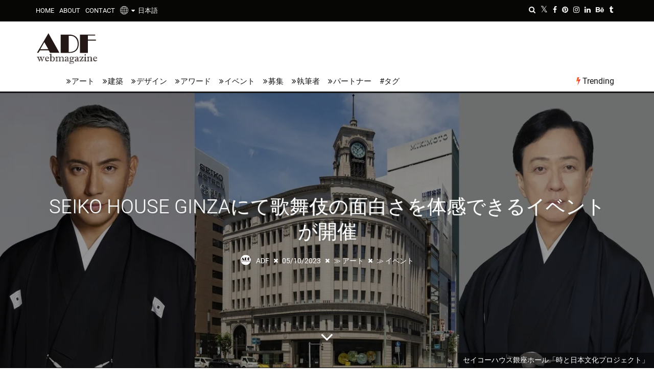

--- FILE ---
content_type: text/html; charset=UTF-8
request_url: https://www.adfwebmagazine.jp/art/seiko-house-ginza-hosts-a-cultural-exhibition-and-event-on-kabuki/
body_size: 30550
content:
<!DOCTYPE html> <!--[if lt IE 7]><html lang="ja" class="no-js lt-ie9 lt-ie8 lt-ie7"><![endif]--> <!--[if (IE 7)&!(IEMobile)]><html lang="ja" class="no-js lt-ie9 lt-ie8"><![endif]--> <!--[if (IE 8)&!(IEMobile)]><html lang="ja" class="no-js lt-ie9"><![endif]--> <!--[if gt IE 8]><html lang="ja" class="no-js">[endif]--><html lang="ja"><head><meta charset="utf-8"> <!--[if IE]><meta http-equiv="X-UA-Compatible" content="IE=edge"><![endif]--><meta name="viewport" content="width=device-width, initial-scale=1.0"><link rel="pingback" href="https://www.adfwebmagazine.jp/xmlrpc.php"><link rel="manifest" href="/superpwa-manifest.json"><link rel="prefetch" href="/superpwa-manifest.json"><meta name="theme-color" content="#D5E0EB"><link media="all" href="https://www.adfwebmagazine.jp/wp-content/cache/autoptimize/css/autoptimize_f064a4843b9ca17d29fdede57a6d8b43.css" rel="stylesheet"><link media="print" href="https://www.adfwebmagazine.jp/wp-content/cache/autoptimize/css/autoptimize_e5f9a048d744842df3f4b9a406f7ba2a.css" rel="stylesheet"><title>SEIKO HOUSE GINZAにて歌舞伎の面白さを体感できるイベントが開催 &#8211; ADFウェブマガジン｜ADF Web Magazine &#8211; 建築×アート×デザインのメディア情報ニュース</title><meta name='robots' content='max-image-preview:large'><style id="ywsll_inlinecss"></style><link rel='dns-prefetch' href='//static.addtoany.com'><link href='https://www.googletagmanager.com' rel='preconnect'><link href='https://cdn.onesignal.com' rel='preconnect'><style id='addtoany-inline-css'>@media screen and (max-width:1070px){
.a2a_floating_style.a2a_vertical_style{display:none;}
}</style><!--[if lt IE 10]><link rel='stylesheet' id='cb-ie-only-css'  href='https://www.adfwebmagazine.jp/wp-content/themes/ADFWebMagazine/library/css/ie.css' media='all'> <![endif]--> <script id='addtoany-core-js-before'>window.a2a_config=window.a2a_config||{};a2a_config.callbacks=[];a2a_config.overlays=[];a2a_config.templates={};a2a_localize = {
	Share: "共有",
	Save: "ブックマーク",
	Subscribe: "購読",
	Email: "メール",
	Bookmark: "ブックマーク",
	ShowAll: "すべて表示する",
	ShowLess: "小さく表示する",
	FindServices: "サービスを探す",
	FindAnyServiceToAddTo: "追加するサービスを今すぐ探す",
	PoweredBy: "Powered by",
	ShareViaEmail: "メールでシェアする",
	SubscribeViaEmail: "メールで購読する",
	BookmarkInYourBrowser: "ブラウザにブックマーク",
	BookmarkInstructions: "このページをブックマークするには、 Ctrl+D または \u2318+D を押下。",
	AddToYourFavorites: "お気に入りに追加",
	SendFromWebOrProgram: "任意のメールアドレスまたはメールプログラムから送信",
	EmailProgram: "メールプログラム",
	More: "詳細&#8230;",
	ThanksForSharing: "共有ありがとうございます !",
	ThanksForFollowing: "フォローありがとうございます !"
};

a2a_config.templates.twitter = "${title} ${link} by @NPO_ADF";</script> <script defer async src='https://static.addtoany.com/menu/page.js' id='addtoany-core-js'></script> <script src='https://www.adfwebmagazine.jp/wp-includes/js/jquery/jquery.min.js' id='jquery-core-js'></script> <script src='https://www.adfwebmagazine.jp/wp-includes/js/jquery/jquery-migrate.min.js' id='jquery-migrate-js'></script> <script defer src='https://www.adfwebmagazine.jp/wp-content/themes/ADFWebMagazine/library/js/modernizr.custom.min.js' id='cb-modernizr-js'></script> <link rel="https://api.w.org/" href="https://www.adfwebmagazine.jp/wp-json/"><link rel="alternate" type="application/json" href="https://www.adfwebmagazine.jp/wp-json/wp/v2/posts/225211"><link rel="canonical" href="https://www.adfwebmagazine.jp/art/seiko-house-ginza-hosts-a-cultural-exhibition-and-event-on-kabuki/"><link rel='shortlink' href='https://www.adfwebmagazine.jp/?p=225211'><link rel="alternate" type="application/json+oembed" href="https://www.adfwebmagazine.jp/wp-json/oembed/1.0/embed?url=https%3A%2F%2Fwww.adfwebmagazine.jp%2Fart%2Fseiko-house-ginza-hosts-a-cultural-exhibition-and-event-on-kabuki%2F"><link rel="alternate" type="text/xml+oembed" href="https://www.adfwebmagazine.jp/wp-json/oembed/1.0/embed?url=https%3A%2F%2Fwww.adfwebmagazine.jp%2Fart%2Fseiko-house-ginza-hosts-a-cultural-exhibition-and-event-on-kabuki%2F&#038;format=xml"><style>.scroll-back-to-top-wrapper {
    position: fixed;
	opacity: 0;
	visibility: hidden;
	overflow: hidden;
	text-align: center;
	z-index: 99999999;
    background-color: #bc1e1e;
	color: #f9f9f9;
	width: 38px;
	height: 36px;
	line-height: 36px;
	right: 25px;
	bottom: 20px;
	padding-top: 2px;
	border-top-left-radius: 10px;
	border-top-right-radius: 10px;
	border-bottom-right-radius: 10px;
	border-bottom-left-radius: 10px;
	-webkit-transition: all 0.5s ease-in-out;
	-moz-transition: all 0.5s ease-in-out;
	-ms-transition: all 0.5s ease-in-out;
	-o-transition: all 0.5s ease-in-out;
	transition: all 0.5s ease-in-out;
}
.scroll-back-to-top-wrapper:hover {
	background-color: #e2a600;
  color: #d6d6d6;
}
.scroll-back-to-top-wrapper.show {
    visibility:visible;
    cursor:pointer;
	opacity: 1.0;
}
.scroll-back-to-top-wrapper i.fa {
	line-height: inherit;
}
.scroll-back-to-top-wrapper .fa-lg {
	vertical-align: 0;
}</style><style>div#toc_container {width: 100%;}div#toc_container ul li {font-size: 100%;}</style><link hreflang="ja" href="https://www.adfwebmagazine.jp/ja/art/seiko-house-ginza-hosts-a-cultural-exhibition-and-event-on-kabuki/" rel="alternate"><link hreflang="en" href="https://www.adfwebmagazine.jp/en/art/seiko-house-ginza-hosts-a-cultural-exhibition-and-event-on-kabuki/" rel="alternate"><link hreflang="x-default" href="https://www.adfwebmagazine.jp/art/seiko-house-ginza-hosts-a-cultural-exhibition-and-event-on-kabuki/" rel="alternate"><style>BODY .fancybox-container{z-index:200000}BODY .fancybox-is-open .fancybox-bg{opacity:0.87}BODY .fancybox-bg {background-color:#0f0f11}BODY .fancybox-thumbs {background-color:#ffffff}</style><style>img#wpstats{display:none}</style><style>.cb-stuck #cb-nav-bar .cb-main-nav #cb-nav-logo, #cb-nav-bar .cb-main-nav #cb-nav-logo img { width: 52px; }#cb-nav-bar .cb-mega-menu-columns .cb-sub-menu > li > a { color: #04baf2; }.cb-review-box .cb-bar .cb-overlay span { background: #f9db32; }.cb-review-box i { color: #f9db32; }.cb-meta-style-1 .cb-article-meta { background: rgba(0, 0, 0, 0.25); }@media only screen and (min-width: 768px) {
                .cb-module-block .cb-meta-style-1:hover .cb-article-meta { background: rgba(0, 0, 0, 0.7); }
                .cb-module-block .cb-meta-style-2:hover img, .cb-module-block .cb-meta-style-4:hover img, .cb-grid-x .cb-grid-feature:hover img, .cb-grid-x .cb-grid-feature:hover .cb-fi-cover, .cb-slider li:hover img { opacity: 0.3; }
            }</style><style>body, #respond, .cb-font-body { font-family: none } h1, h2, h3, h4, h5, h6, .cb-font-header, #bbp-user-navigation, .cb-byline{ font-family:none }</style><meta property="og:image" content="https://www.adfwebmagazine.jp/wp-content/uploads/2023/04/adf-web-magazine-seiko-house-ginza-kabuki-1.jpg"><style>.milestone-widget {
	--milestone-text-color: #333333;
	--milestone-bg-color: #ffffff;
	--milestone-border-color:#cccccc;
}</style><meta name="onesignal" content="wordpress-plugin"> <script>window.OneSignal = window.OneSignal || [];

      OneSignal.push( function() {
        OneSignal.SERVICE_WORKER_UPDATER_PATH = "OneSignalSDKUpdaterWorker.js.php";
                      OneSignal.SERVICE_WORKER_PATH = "OneSignalSDKWorker.js.php";
                      OneSignal.SERVICE_WORKER_PARAM = { scope: "/" };
        OneSignal.setDefaultNotificationUrl("https://www.adfwebmagazine.jp");
        var oneSignal_options = {};
        window._oneSignalInitOptions = oneSignal_options;

        oneSignal_options['wordpress'] = true;
oneSignal_options['appId'] = '23ee812a-dc95-4f11-9b3d-c0f7b34438d5';
oneSignal_options['allowLocalhostAsSecureOrigin'] = true;
oneSignal_options['welcomeNotification'] = { };
oneSignal_options['welcomeNotification']['title'] = "ADF Web Magazine";
oneSignal_options['welcomeNotification']['message'] = "購読ありがとうございます!";
oneSignal_options['path'] = "https://www.adfwebmagazine.jp/wp-content/plugins/onesignal-free-web-push-notifications/sdk_files/";
oneSignal_options['safari_web_id'] = "web.onesignal.auto.170dfd78-50f3-4c48-aaba-810262274b60";
oneSignal_options['persistNotification'] = false;
oneSignal_options['promptOptions'] = { };
oneSignal_options['promptOptions']['actionMessage'] = "ADFウェブマガジンの最新ニュースを受け取りませんか？";
oneSignal_options['promptOptions']['acceptButtonText'] = "はい";
oneSignal_options['promptOptions']['cancelButtonText'] = "今回はやめておく";
oneSignal_options['promptOptions']['siteName'] = "ADF Web Magazine";
                OneSignal.init(window._oneSignalInitOptions);
                OneSignal.showSlidedownPrompt();      });

      function documentInitOneSignal() {
        var oneSignal_elements = document.getElementsByClassName("OneSignal-prompt");

        var oneSignalLinkClickHandler = function(event) { OneSignal.push(['registerForPushNotifications']); event.preventDefault(); };        for(var i = 0; i < oneSignal_elements.length; i++)
          oneSignal_elements[i].addEventListener('click', oneSignalLinkClickHandler, false);
      }

      if (document.readyState === 'complete') {
           documentInitOneSignal();
      }
      else {
           window.addEventListener("load", function(event){
               documentInitOneSignal();
          });
      }</script> <style>.cb-mm-on #cb-nav-bar .cb-main-nav .menu-item-606:hover, .cb-mm-on #cb-nav-bar .cb-main-nav .menu-item-606:focus { background: #000 ; }
.cb-mm-on #cb-nav-bar .cb-main-nav .menu-item-606 .cb-big-menu { background: none; }
.cb-mm-on #cb-nav-bar .cb-main-nav .menu-item-607:hover, .cb-mm-on #cb-nav-bar .cb-main-nav .menu-item-607:focus { background: #000 ; }
.cb-mm-on #cb-nav-bar .cb-main-nav .menu-item-607 .cb-big-menu { background: none; }
.cb-mm-on #cb-nav-bar .cb-main-nav .menu-item-609:hover, .cb-mm-on #cb-nav-bar .cb-main-nav .menu-item-609:focus { background: #000 ; }
.cb-mm-on #cb-nav-bar .cb-main-nav .menu-item-609 .cb-big-menu { background: none; }
.cb-mm-on #cb-nav-bar .cb-main-nav .menu-item-1154:hover, .cb-mm-on #cb-nav-bar .cb-main-nav .menu-item-1154:focus { background: #000 ; }
.cb-mm-on #cb-nav-bar .cb-main-nav .menu-item-1154 .cb-big-menu { background: none; }
.cb-mm-on #cb-nav-bar .cb-main-nav .menu-item-1155:hover, .cb-mm-on #cb-nav-bar .cb-main-nav .menu-item-1155:focus { background: #000 ; }
.cb-mm-on #cb-nav-bar .cb-main-nav .menu-item-1155 .cb-big-menu { background: none; }
.cb-mm-on #cb-nav-bar .cb-main-nav .menu-item-1156:hover, .cb-mm-on #cb-nav-bar .cb-main-nav .menu-item-1156:focus { background: #000 ; }
.cb-mm-on #cb-nav-bar .cb-main-nav .menu-item-1156 .cb-big-menu { background: none; }</style><meta property="og:type" content="article"><meta property="og:title" content="SEIKO HOUSE GINZAにて歌舞伎の面白さを体感できるイベントが開催"><meta property="og:url" content="https://www.adfwebmagazine.jp/art/seiko-house-ginza-hosts-a-cultural-exhibition-and-event-on-kabuki/"><meta property="og:description" content="銀座にて歌舞伎俳優 坂東玉三郎の衣裳展と市川團十郎プロデュースの歌舞伎を知るイベントが開催 セイコーが、日本文&hellip;"><meta property="article:published_time" content="2023-05-10T05:21:02+00:00"><meta property="article:modified_time" content="2023-05-10T05:25:46+00:00"><meta property="og:site_name" content="ADFウェブマガジン｜ADF Web Magazine"><meta property="og:image" content="https://www.adfwebmagazine.jp/wp-content/uploads/2023/04/adf-web-magazine-seiko-house-ginza-kabuki-1.jpg"><meta property="og:image:width" content="1400"><meta property="og:image:height" content="631"><meta property="og:image:alt" content="adf-web-magazine-seiko-house-ginza-kabuki-1"><meta property="og:locale" content="ja_JP"><meta name="twitter:creator" content="@NPO_ADF"><meta name="twitter:text:title" content="SEIKO HOUSE GINZAにて歌舞伎の面白さを体感できるイベントが開催"><meta name="twitter:image" content="https://www.adfwebmagazine.jp/wp-content/uploads/2023/04/adf-web-magazine-seiko-house-ginza-kabuki-1.jpg?w=640"><meta name="twitter:image:alt" content="adf-web-magazine-seiko-house-ginza-kabuki-1"><meta name="twitter:card" content="summary_large_image"><style>@media only screen and (min-width:1100px){.arrowNav a{top:44%;width:5pc;transition:0s !important}}.yws_arrowNav_img,.yws_navtitle{opacity:0;visibility:hidden;width:190px;font-size:14px;display:-webkit-box;-webkit-box-orient:vertical;-webkit-line-clamp:3;overflow:hidden}.arrowNav a:hover{opacity:1;background:#fff;box-shadow:0 0 15px rgba(0,0,0,.1);border-radius:5px;width:295px!important;z-index:1}.arrowNav a:hover .yws_arrowNav_img,.arrowNav a:hover .yws_navtitle{opacity:1;visibility:visible}.arrowLeft .yws_arrow,.arrowRight .yws_arrow{display:block;position:absolute;top:50%;left:0;transform:translatey(-50%)}.arrowRight .yws_arrow{left:auto;right:0}.yws_arrowNav_img{height:190px;overflow:hidden;padding:0 0 10px}.yws_arrowNav_img img{width:100%;height:100%;object-fit:cover}.arrowLeft a:hover{left:-25px;padding-left:90px;padding-right:15px}.arrowRight a:hover{right:-25px;padding-left:15px;padding-right:90px}</style><script>function setHeight() {
  let vh = window.innerHeight * 0.01;
  document.documentElement.style.setProperty('--vh', `${vh}px`);
}
setHeight();
//window.addEventListener('resize', setHeight);</script> <style>@media screen and (max-width:480px){
	#cb-section-a .slides{
		height:660px !important;
	}
}

@media screen and (max-width:767px){
#cb-content .cb-fis-block-background {
height: calc(100vh - 45px) !important;
              }
}

@media screen and (max-width:767px){
#cb-content .cb-fis-block-parallax {
width:100%;
height: 100vh !important;
overflow:hidden;
              }
}

@media screen and (max-width:767px){
#cb-parallax-bg {
width:100%;
height: calc(100vh + 45px)!important;
overflow:hidden;
              }
}

@media screen and (min-width:768px){
	#cb-content #cb-featured-image{
    	height: calc(100vh - 180px) !important;
	}
}</style><link rel="icon" href="https://www.adfwebmagazine.jp/wp-content/uploads/2018/09/adf_webmagazine_logo_avatar-100x100.png" sizes="32x32"><link rel="icon" href="https://www.adfwebmagazine.jp/wp-content/uploads/2018/09/adf_webmagazine_logo_avatar-192x192.png" sizes="192x192"><link rel="apple-touch-icon" href="https://www.adfwebmagazine.jp/wp-content/uploads/2018/09/adf_webmagazine_logo_avatar-192x192.png"><meta name="msapplication-TileImage" content="https://www.adfwebmagazine.jp/wp-content/uploads/2018/09/adf_webmagazine_logo_avatar-300x300.png"><link rel="alternate" type="application/rss+xml" title="RSS" href="https://www.adfwebmagazine.jp/feed/"><meta name="description" content="セイコーが、日本文化の魅力を再発見するために開始する「時と日本文化プロジェクト」の記念すべき第1回の開催が決定した。日本を代表する女形の歌舞伎俳優である坂東玉三郎の衣裳展「四季・自然・生命～時の移ろいと自然美～」を2023年6月８日（木）から18日（日）の期間、セイコーハウス銀座ホールにて開催する。続いて7月には、セイコーのグループアンバサダーを務める市川團十郎をプロデューサーに迎え、「時」をテーマに、歌舞伎の面白さを体感できるプレミアムイベント「時からの学び」の開催が予定されている。"><meta name="keywords" content="アート, 歌舞伎, 銀座"><meta name="p:domain_verify" content="e5f62483ae6ba0baf142bcb90fbef104"> <script>$(function(){
  //htmlロード時の処理
});
$(window).on('load', function(){
  //ページ全体が読み込まれた時の処理
const preload = document.getElementsByClassName('preload-transition');
preload[0].classList.remove('preload-transition');
});</script> <script>if (navigator.userAgent.indexOf('iPhone') > 0) {
    let body = document.getElementsByTagName('body')[0];
    body.classList.add('iPhone');
}
if (navigator.userAgent.indexOf('iPad') > 0) {
    let body = document.getElementsByTagName('body')[0];
    body.classList.add('iPad');
}
if (navigator.userAgent.indexOf('Android') > 0) {
    let body = document.getElementsByTagName('body')[0];
    body.classList.add('Android');
}</script> </head><body itemscope itemtype="http://schema.org/WebPage" class="post-template-default single single-post postid-225211 single-format-standard  cb-sticky-mm cb-nav-logo-on cb-logo-nav-sticky cb-sticky-sb-on  cb-tm-dark cb-body-light cb-menu-light cb-mm-dark cb-footer-dark   cb-m-sticky cb-sw-tm-fw cb-sw-header-fw cb-sw-menu-fw cb-sw-footer-fw cb-menu-al-left  cb-fis-b-background-slideshow cb-fis-big-block cb-fis-big-border  cb-fis-tl-overlay"><div id="cb-outer-container" class="preload-transition"><div id="cb-top-menu" data-asynced="1" class="clearfix cb-font-header "><div class="wrap clearfix cb-site-padding cb-top-menu-wrap"><div class="cb-left-side cb-mob"> <a href="#" id="cb-mob-open" class="cb-link"><i class="fa fa-bars"></i></a><div id="mob-logo" class="cb-top-logo pwpw"> <a href="https://www.adfwebmagazine.jp"><img data-no-lazy="1" src="https://www.adfwebmagazine.jp/wp-content/uploads/2019/12/logo_footer.png" alt="ADF webmagazine" ></a></div></div><ul class="cb-top-nav cb-left-side"><li id="menu-item-634" class="menu-item menu-item-type-post_type menu-item-object-page menu-item-home menu-item-634"><a title="ADFウェブマガジン" href="https://www.adfwebmagazine.jp/">HOME</a></li><li id="menu-item-633" class="menu-item menu-item-type-post_type menu-item-object-page menu-item-633"><a title="ADFウェブマガジンについて" href="https://www.adfwebmagazine.jp/about/">ABOUT</a></li><li id="menu-item-621" class="menu-item menu-item-type-post_type menu-item-object-page menu-item-621"><a title="ADFウェブマガジンコンタクト" href="https://www.adfwebmagazine.jp/contact/">CONTACT</a></li><li id="menu-item-163128" class="qtranxs-lang-menu qtranxs-lang-menu-ja menu-item menu-item-type-custom menu-item-object-custom menu-item-has-children cb-has-children menu-item-163128"><a title="言語選択" href="#"><img class="header_global" src="https://www.adfwebmagazine.jp/wp-content/plugins/qtranslate-x/flags/glabalicon.png" alt="globe" width="16">&nbsp;&nbsp;<i class="fa fa-caret-down" aria-hidden="true"></i>&nbsp;&nbsp;<img  class="header_language" src="https://www.adfwebmagazine.jp/wp-content/plugins/qtranslate-x/flags/jp.png" alt="日本語">日本語</a><ul class="sub-menu"><li id="menu-item-163129" class="qtranxs-lang-menu-item qtranxs-lang-menu-item-ja menu-item menu-item-type-custom menu-item-object-custom menu-item-163129"><a title="日本語" href="https://www.adfwebmagazine.jp/ja/art/seiko-house-ginza-hosts-a-cultural-exhibition-and-event-on-kabuki/"><img src="https://www.adfwebmagazine.jp/wp-content/plugins/qtranslate-x/flags/jp.png" alt="日本語">&nbsp;日本語</a></li><li id="menu-item-163130" class="qtranxs-lang-menu-item qtranxs-lang-menu-item-en menu-item menu-item-type-custom menu-item-object-custom menu-item-163130"><a title="English" href="https://www.adfwebmagazine.jp/en/art/seiko-house-ginza-hosts-a-cultural-exhibition-and-event-on-kabuki/"><img src="https://www.adfwebmagazine.jp/wp-content/plugins/qtranslate-x/flags/us.png" alt="English">&nbsp;English</a></li></ul></li></ul><ul class="cb-top-nav cb-right-side"><li class="cb-icon-search cb-menu-icons-extra"><a href="#" class="cb-tip-bot" data-cb-tip="Search" title="Search" id="cb-s-trigger-gen"><i class="fa fa-search"></i></a></li><li class="cb-menu-icons-extra cb-social-icons-extra"><a href="http://www.twitter.com/NPO_ADF" class="cb-tip-bot" data-cb-tip="Twitter"><i class="fa fa-twitter" aria-hidden="true"></i></a></li><li class="cb-menu-icons-extra cb-social-icons-extra"><a href="http://www.facebook.com/AoyamaDesignForum/" class="cb-tip-bot" data-cb-tip="Facebook"><i class="fa fa-facebook" aria-hidden="true"></i></a></li><li class="cb-menu-icons-extra cb-social-icons-extra"><a href="http://www.pinterest.com/NPO_ADF/" class="cb-tip-bot" data-cb-tip="Pinterest"><i class="fa fa-pinterest" aria-hidden="true"></i></a></li><li class="cb-menu-icons-extra cb-social-icons-extra"><a href="http://www.instagram.com/aoyama_design_forum/" class="cb-tip-bot" data-cb-tip="Instagram"><i class="fa fa-instagram" aria-hidden="true"></i></a></li><li class="cb-menu-icons-extra cb-social-icons-extra"><a href="https://www.linkedin.com/company/aoyama-design-forum/" class="cb-tip-bot" data-cb-tip="Linkedin"><i class="fa fa-linkedin" aria-hidden="true"></i></a></li><li class="cb-menu-icons-extra cb-social-icons-extra"><a href="https://www.behance.net/aoyamadesignforum" class="cb-tip-bot" data-cb-tip="Behance"><i class="fa fa-behance" aria-hidden="true"></i></a></li><li class="cb-menu-icons-extra cb-social-icons-extra"><a href="https://aoyamadesignforum.tumblr.com" class="cb-tip-bot" data-cb-tip="Tumblr"><i class="fa fa-tumblr" aria-hidden="true"></i></a></li></ul></div></div><div id="cb-mob-menu" class="cb-mob-menu"><div class="cb-mob-close-wrap"> <a href="#" id="cb-mob-close" class="cb-link"><i class="fa cb-times"></i></a><div class="cb-mob-social"><a href="http://www.twitter.com/NPO_ADF" target="_blank"><i class="fa fa-twitter" aria-hidden="true"></i></a> <a href="http://www.facebook.com/AoyamaDesignForum/" target="_blank"><i class="fa fa-facebook" aria-hidden="true"></i></a> <a href="http://www.pinterest.com/NPO_ADF/" target="_blank"><i class="fa fa-pinterest" aria-hidden="true"></i></a> <a href="http://www.instagram.com/aoyama_design_forum/" target="_blank"><i class="fa fa-instagram" aria-hidden="true"></i></a> <a href="https://www.linkedin.com/company/aoyama-design-forum/" target="_blank"><i class="fa fa-linkedin" aria-hidden="true"></i></a> <a href="https://www.behance.net/aoyamadesignforum" target="_blank"><i class="fa fa-behance" aria-hidden="true"></i></a> <a href="https://aoyamadesignforum.tumblr.com" target="_blank"><i class="fa fa fa-tumblr" aria-hidden="true"></i></a></div></div><div class="cb-mob-menu-wrap"><ul id="cb-mob-ul" class="cb-mobile-nav cb-top-nav cb-mob-ul-show"><li id="menu-item-620" class="qtranxs-lang-menu qtranxs-lang-menu-ja menu-item menu-item-type-custom menu-item-object-custom menu-item-has-children cb-has-children menu-item-620"><a title="日本語" href="#"><img class="header_global" src="https://www.adfwebmagazine.jp/wp-content/plugins/qtranslate-x/flags/glabalicon.png" alt="globe" width="16">&nbsp;&nbsp;<i class="fa fa-caret-down" aria-hidden="true"></i>&nbsp;&nbsp;<img  class="header_language" src="https://www.adfwebmagazine.jp/wp-content/plugins/qtranslate-x/flags/jp.png" alt="日本語">日本語</a><ul class="sub-menu"><li class="qtranxs-lang-menu-item qtranxs-lang-menu-item-ja menu-item menu-item-type-custom menu-item-object-custom menu-item-220586"><a title="日本語" href="https://www.adfwebmagazine.jp/ja/art/seiko-house-ginza-hosts-a-cultural-exhibition-and-event-on-kabuki/"><img src="https://www.adfwebmagazine.jp/wp-content/plugins/qtranslate-x/flags/jp.png" alt="日本語">&nbsp;日本語</a></li><li id="menu-item-220587" class="qtranxs-lang-menu-item qtranxs-lang-menu-item-en menu-item menu-item-type-custom menu-item-object-custom menu-item-220587"><a title="English" href="https://www.adfwebmagazine.jp/en/art/seiko-house-ginza-hosts-a-cultural-exhibition-and-event-on-kabuki/"><img src="https://www.adfwebmagazine.jp/wp-content/plugins/qtranslate-x/flags/us.png" alt="English">&nbsp;English</a></li></ul></li><li id="menu-item-640" class="menu-item menu-item-type-post_type menu-item-object-page menu-item-home menu-item-640"><a title="ADFウェブマガジンHome" href="https://www.adfwebmagazine.jp/">HOME</a></li><li id="menu-item-638" class="menu-item menu-item-type-post_type menu-item-object-page menu-item-638"><a title="ADFウェブマガジンAbout" href="https://www.adfwebmagazine.jp/about/">ABOUT</a></li><li id="menu-item-722" class="menu-item menu-item-type-post_type menu-item-object-page menu-item-722"><a title="ADFウェブマガジンコンタクト" href="https://www.adfwebmagazine.jp/contact/">CONTACT</a></li><li id="menu-item-612" class="menu-item menu-item-type-taxonomy menu-item-object-category current-post-ancestor current-menu-parent current-post-parent menu-item-612"><a title="ADFウェブマガジンアート" href="https://www.adfwebmagazine.jp/art/">アート</a></li><li id="menu-item-619" class="menu-item menu-item-type-taxonomy menu-item-object-category menu-item-619"><a title="ADFウェブマガジン建築" href="https://www.adfwebmagazine.jp/architect/">建築</a></li><li id="menu-item-614" class="menu-item menu-item-type-taxonomy menu-item-object-category menu-item-614"><a title="ADFウェブマガジンデザイン" href="https://www.adfwebmagazine.jp/design/">デザイン</a></li><li id="menu-item-1158" class="menu-item menu-item-type-taxonomy menu-item-object-category menu-item-1158"><a title="ADFウェブマガジンアワード" href="https://www.adfwebmagazine.jp/award/">アワード</a></li><li id="menu-item-1160" class="menu-item menu-item-type-taxonomy menu-item-object-category current-post-ancestor current-menu-parent current-post-parent menu-item-1160"><a title="ADFウェブマガジンイベント" href="https://www.adfwebmagazine.jp/event/">イベント</a></li><li id="menu-item-1159" class="menu-item menu-item-type-taxonomy menu-item-object-category menu-item-has-children cb-has-children menu-item-1159"><a title="ADFウェブマガジンその他" href="https://www.adfwebmagazine.jp/misc/">募集</a><ul class="sub-menu"><li id="menu-item-1583" class="menu-item menu-item-type-taxonomy menu-item-object-category menu-item-1583"><a title="ADFウェブマガジン雑誌掲載" href="https://www.adfwebmagazine.jp/misc/magazine-entry/">雑誌掲載募集</a></li><li id="menu-item-3374" class="menu-item menu-item-type-taxonomy menu-item-object-category menu-item-3374"><a href="https://www.adfwebmagazine.jp/misc/announcement/">情報掲載募集</a></li><li id="menu-item-173857" class="menu-item menu-item-type-taxonomy menu-item-object-category menu-item-173857"><a href="https://www.adfwebmagazine.jp/misc/ec-site-exhibitors/">ECサイト出品者募集</a></li><li id="menu-item-178194" class="menu-item menu-item-type-taxonomy menu-item-object-category menu-item-178194"><a href="https://www.adfwebmagazine.jp/misc/adf-job/">ADF求人・副業サイト</a></li><li id="menu-item-205343" class="menu-item menu-item-type-post_type menu-item-object-post menu-item-205343"><a href="https://www.adfwebmagazine.jp/misc/adf-art-gallery-project-sign-up-for-free-art-exhibition-opportunity/">ADFアートギャラリープロジェクト</a></li></ul></li><li id="menu-item-1983" class="menu-item menu-item-type-post_type menu-item-object-page menu-item-1983"><a title="ADFウェブマガジンAuthor List" href="https://www.adfwebmagazine.jp/author-list/">執筆者</a></li><li id="menu-item-1343" class="menu-item menu-item-type-custom menu-item-object-custom menu-item-has-children cb-has-children menu-item-1343"><a title="ADFウェブマガジンパートナー">パートナー</a><ul class="sub-menu"><li id="menu-item-1344" class="menu-item menu-item-type-custom menu-item-object-custom menu-item-1344"><a href="http://www.aianys.org/">ニューヨーク建築家協会</a></li><li id="menu-item-1346" class="menu-item menu-item-type-custom menu-item-object-custom menu-item-1346"><a href="http://www.aiacc.org/">カリフォルニア建築家協会</a></li><li id="menu-item-153471" class="menu-item menu-item-type-custom menu-item-object-custom menu-item-153471"><a href="https://architizer.com/">Architizer</a></li><li id="menu-item-157725" class="menu-item menu-item-type-custom menu-item-object-custom menu-item-157725"><a href="https://www.dezeen.com/">Dezeen</a></li><li id="menu-item-158958" class="menu-item menu-item-type-custom menu-item-object-custom menu-item-158958"><a href="https://worldarchitecture.org/">World Architecture Community</a></li><li id="menu-item-166262" class="menu-item menu-item-type-custom menu-item-object-custom menu-item-166262"><a title="GRANDS PRIX DU DESIGN Awards" href="https://int.design/en/contests/grands-prix-du-design-14th-edition/the-award/">GRANDS PRIX DU DESIGN Awards</a></li><li id="menu-item-1347" class="menu-item menu-item-type-custom menu-item-object-custom menu-item-1347"><a href="http://fondazione.ordinearchitetti.mi.it/en/">ミラノ建築家財団</a></li><li id="menu-item-1348" class="menu-item menu-item-type-custom menu-item-object-custom menu-item-1348"><a href="http://www.ordinearchitetti.mi.it/en/">ミラノ建築家協会</a></li><li id="menu-item-1349" class="menu-item menu-item-type-custom menu-item-object-custom menu-item-1349"><a href="http://asa.or.th/home/">タイ建築家協会</a></li><li id="menu-item-158959" class="menu-item menu-item-type-custom menu-item-object-custom menu-item-158959"><a href="https://www.hktdc.com/">香港貿易発展局 (HKTDC)</a></li><li id="menu-item-1350" class="menu-item menu-item-type-custom menu-item-object-custom menu-item-1350"><a href="https://www.hkdesigncentre.org/">香港デザインセンター (HKDC)</a></li><li id="menu-item-160974" class="menu-item menu-item-type-custom menu-item-object-custom menu-item-160974"><a href="https://www.kodw.org/en/">HKDC KODW</a></li><li id="menu-item-3424" class="menu-item menu-item-type-custom menu-item-object-custom menu-item-3424"><a href="https://www.designsingapore.org/">シンガポールデザイン協会</a></li><li id="menu-item-1351" class="menu-item menu-item-type-custom menu-item-object-custom menu-item-1351"><a href="https://designanthologymag.com/">デザインアンソロジー</a></li><li id="menu-item-1352" class="menu-item menu-item-type-custom menu-item-object-custom menu-item-1352"><a href="https://www.designshanghai.com/design-china-beijing">デザインチャイナ北京</a></li><li id="menu-item-168326" class="menu-item menu-item-type-custom menu-item-object-custom menu-item-168326"><a href="http://apsda.org/">アジアパシフィック空間デザイナーズ協会</a></li><li id="menu-item-1353" class="menu-item menu-item-type-custom menu-item-object-custom menu-item-1353"><a href="http://miid.org.my/">マレーシアインテリアデザイナー協会</a></li><li id="menu-item-220583" class="menu-item menu-item-type-custom menu-item-object-custom menu-item-220583"><a href="https://www.vietnamdesignweek.org/">VMARK｜Vietnam Design Award</a></li><li id="menu-item-220585" class="menu-item menu-item-type-custom menu-item-object-custom menu-item-220585"><a href="https://www.archidex.com.my/">ARCHIDEX</a></li></ul></li></ul></div></div><div id="cb-container" class="clearfix" ><header id="cb-header" data-asynced="1" class="cb-header  "><div id="cb-logo-box" class="cb-logo-left wrap"><div id="logo"><h1><a href="https://www.adfwebmagazine.jp"> <img width="122" height="60" src="https://www.adfwebmagazine.jp/wp-content/uploads/adfwebmagazine_logo02.svg" alt="ADFウェブマガジン｜ ADF Web Magazine" > </a></h1></div></div></header><div id="cb-menu-search" class="cb-s-modal cb-modal"><div class="cb-close-m cb-ta-right"><i class="fa cb-times"></i></div><div class="cb-s-modal-inner cb-pre-load cb-light-loader cb-modal-inner cb-font-header cb-mega-three cb-mega-posts clearfix"><form method="get" class="cb-search" action="https://www.adfwebmagazine.jp/"> <input type="text" class="cb-search-field cb-font-header" placeholder="検索..." value="" name="s" title="" autocomplete="off"> <button class="cb-search-submit" type="submit" value=""><i class="fa fa-search"></i></button></form><div id="cb-s-results"></div></div></div><nav id="cb-nav-bar" class="clearfix "><div class="cb-nav-bar-wrap cb-site-padding clearfix cb-font-header  cb-menu-fw"><ul class="cb-main-nav wrap clearfix"><li id="menu-item-606" class="ipad-tab menu-item menu-item-type-taxonomy menu-item-object-category current-post-ancestor current-menu-parent current-post-parent menu-item-606"><a title="ADF Web Magazine Art" href="https://www.adfwebmagazine.jp/art/">アート</a><div class="cb-menu-drop cb-bg cb-mega-menu cb-big-menu clearfix"><div class="cb-mega-three cb-mega-posts  clearfix"><div class="cb-upper-title"><h2>アート</h2><a href="https://www.adfwebmagazine.jp/art/" class="cb-see-all">全て見る</a></div><ul class="cb-sub-posts"><li class="cb-looper cb-article-1 cb-mm-posts-count-3 cb-style-1 clearfix post-289232 post type-post status-publish format-standard has-post-thumbnail category-art category-event tag-exhibition tag-tokyo tag-news tag-art-gallery tag-painting tag-warehouse-terrada"><div class="cb-mask cb-img-fw" style="background-color: #222;"><a href="https://www.adfwebmagazine.jp/art/killi-okaji-solo-exhibition-to-be-held-at-tokyo-international-gallery/"><noscript><img width="360" height="240" src="https://www.adfwebmagazine.jp/wp-content/uploads/2025/12/adf-web-magazine-okaji-tig-1-360x240.jpg" class="attachment-cb-360-240 size-cb-360-240 wp-post-image" alt="adf-web-magazine-okaji-tig-1" srcset="https://www.adfwebmagazine.jp/wp-content/uploads/2025/12/adf-web-magazine-okaji-tig-1-360x240.jpg 360w, https://www.adfwebmagazine.jp/wp-content/uploads/2025/12/adf-web-magazine-okaji-tig-1-150x101.jpg 150w" sizes="(max-width: 360px) 100vw, 360px"></noscript><img width="360" height="240" src='data:image/svg+xml,%3Csvg%20xmlns=%22http://www.w3.org/2000/svg%22%20viewBox=%220%200%20360%20240%22%3E%3C/svg%3E' data-src="https://www.adfwebmagazine.jp/wp-content/uploads/2025/12/adf-web-magazine-okaji-tig-1-360x240.jpg" class="lazyload attachment-cb-360-240 size-cb-360-240 wp-post-image" alt="adf-web-magazine-okaji-tig-1" data-srcset="https://www.adfwebmagazine.jp/wp-content/uploads/2025/12/adf-web-magazine-okaji-tig-1-360x240.jpg 360w, https://www.adfwebmagazine.jp/wp-content/uploads/2025/12/adf-web-magazine-okaji-tig-1-150x101.jpg 150w" data-sizes="(max-width: 360px) 100vw, 360px"></a></div><div class="cb-meta"><h2 class="cb-post-title"><a href="https://www.adfwebmagazine.jp/art/killi-okaji-solo-exhibition-to-be-held-at-tokyo-international-gallery/">岡路貴理個展「かける窓」がTokyo International Galleryで開催</a></h2><div class="cb-byline cb-byline-short cb-byline-date"><span class="cb-date"><time class="entry-date updated" datetime="2025-12-17">12/17/2025</time></span></div></div></li><li class="cb-looper cb-article-2 cb-mm-posts-count-3 cb-style-1 clearfix post-289160 post type-post status-publish format-standard has-post-thumbnail category-art category-award tag-award tag-event tag-art tag-news tag-competition"><div class="cb-mask cb-img-fw" style="background-color: #222;"><a href="https://www.adfwebmagazine.jp/art/heralbony-art-prize-2026-global-submissions/"><noscript><img width="360" height="240" src="https://www.adfwebmagazine.jp/wp-content/uploads/2025/12/adf-web-magazine-heralbony-art-prize-1-360x240.jpg" class="attachment-cb-360-240 size-cb-360-240 wp-post-image" alt="adf-web-magazine-heralbony-art-prize-1"></noscript><img width="360" height="240" src='data:image/svg+xml,%3Csvg%20xmlns=%22http://www.w3.org/2000/svg%22%20viewBox=%220%200%20360%20240%22%3E%3C/svg%3E' data-src="https://www.adfwebmagazine.jp/wp-content/uploads/2025/12/adf-web-magazine-heralbony-art-prize-1-360x240.jpg" class="lazyload attachment-cb-360-240 size-cb-360-240 wp-post-image" alt="adf-web-magazine-heralbony-art-prize-1"></a></div><div class="cb-meta"><h2 class="cb-post-title"><a href="https://www.adfwebmagazine.jp/art/heralbony-art-prize-2026-global-submissions/">「HERALBONY Art Prize 2026」世界77の国と地域から約3,000点が集結した国際アートアワード</a></h2><div class="cb-byline cb-byline-short cb-byline-date"><span class="cb-date"><time class="entry-date updated" datetime="2025-12-16">12/16/2025</time></span></div></div></li><li class="cb-looper cb-article-3 cb-mm-posts-count-3 cb-style-1 clearfix post-289059 post type-post status-publish format-standard has-post-thumbnail category-art tag-recruitment tag-news"><div class="cb-mask cb-img-fw" style="background-color: #222;"><a href="https://www.adfwebmagazine.jp/art/artist-support-program-by-national-center-for-art-research-calls-for-application/"><noscript><img width="360" height="240" src="https://www.adfwebmagazine.jp/wp-content/uploads/2025/12/adf-web-magazine-ncar-2026-v1-360x240.jpg" class="attachment-cb-360-240 size-cb-360-240 wp-post-image" alt="adf-web-magazine-ncar-2026-v1"></noscript><img width="360" height="240" src='data:image/svg+xml,%3Csvg%20xmlns=%22http://www.w3.org/2000/svg%22%20viewBox=%220%200%20360%20240%22%3E%3C/svg%3E' data-src="https://www.adfwebmagazine.jp/wp-content/uploads/2025/12/adf-web-magazine-ncar-2026-v1-360x240.jpg" class="lazyload attachment-cb-360-240 size-cb-360-240 wp-post-image" alt="adf-web-magazine-ncar-2026-v1"></a></div><div class="cb-meta"><h2 class="cb-post-title"><a href="https://www.adfwebmagazine.jp/art/artist-support-program-by-national-center-for-art-research-calls-for-application/">「アーティストの国際発信支援プログラム」2026年度第1期募集が開始</a></h2><div class="cb-byline cb-byline-short cb-byline-date"><span class="cb-date"><time class="entry-date updated" datetime="2025-12-15">12/15/2025</time></span></div></div></li></ul></div></div></li><li id="menu-item-607" class="ipad-tab menu-item menu-item-type-taxonomy menu-item-object-category menu-item-607"><a title="ADF Web Magazine Architect" href="https://www.adfwebmagazine.jp/architect/">建築</a><div class="cb-menu-drop cb-bg cb-mega-menu cb-big-menu clearfix"><div class="cb-mega-three cb-mega-posts  clearfix"><div class="cb-upper-title"><h2>建築</h2><a href="https://www.adfwebmagazine.jp/architect/" class="cb-see-all">全て見る</a></div><ul class="cb-sub-posts"><li class="cb-looper cb-article-1 cb-mm-posts-count-3 cb-style-1 clearfix post-289225 post type-post status-publish format-standard has-post-thumbnail category-architect category-design tag-design tag-beijing tag-china tag-news tag-fashion tag-designer tag-architecture tag-luxury tag-dior"><div class="cb-mask cb-img-fw" style="background-color: #222;"><a href="https://www.adfwebmagazine.jp/architect/house-of-dior-beijing-opens/"><noscript><img width="360" height="240" src="https://www.adfwebmagazine.jp/wp-content/uploads/2025/12/adf-web-magazine-house-of-dior-beijing-1-360x240.jpg" class="attachment-cb-360-240 size-cb-360-240 wp-post-image" alt="adf-web-magazine-house-of-dior-beijing-1"></noscript><img width="360" height="240" src='data:image/svg+xml,%3Csvg%20xmlns=%22http://www.w3.org/2000/svg%22%20viewBox=%220%200%20360%20240%22%3E%3C/svg%3E' data-src="https://www.adfwebmagazine.jp/wp-content/uploads/2025/12/adf-web-magazine-house-of-dior-beijing-1-360x240.jpg" class="lazyload attachment-cb-360-240 size-cb-360-240 wp-post-image" alt="adf-web-magazine-house-of-dior-beijing-1"></a></div><div class="cb-meta"><h2 class="cb-post-title"><a href="https://www.adfwebmagazine.jp/architect/house-of-dior-beijing-opens/">「ハウス オブ ディオール 北京」がオープン</a></h2><div class="cb-byline cb-byline-short cb-byline-date"><span class="cb-date"><time class="entry-date updated" datetime="2025-12-17">12/17/2025</time></span></div></div></li><li class="cb-looper cb-article-2 cb-mm-posts-count-3 cb-style-1 clearfix post-289216 post type-post status-publish format-standard has-post-thumbnail category-architect tag-book tag-design tag-architect tag-architectural-theory tag-design-theory tag-designer tag-architecture"><div class="cb-mask cb-img-fw" style="background-color: #222;"><a href="https://www.adfwebmagazine.jp/architect/cultural-properties-of-architecture-in-kanagawa-to-be-released-from-asahi-shimbun-publishing/"><noscript><img width="360" height="240" src="https://www.adfwebmagazine.jp/wp-content/uploads/2025/12/adf-web-magazine-kanagawa-architectures-1-360x240.jpg" class="attachment-cb-360-240 size-cb-360-240 wp-post-image" alt="adf-web-magazine-kanagawa-architectures-1"></noscript><img width="360" height="240" src='data:image/svg+xml,%3Csvg%20xmlns=%22http://www.w3.org/2000/svg%22%20viewBox=%220%200%20360%20240%22%3E%3C/svg%3E' data-src="https://www.adfwebmagazine.jp/wp-content/uploads/2025/12/adf-web-magazine-kanagawa-architectures-1-360x240.jpg" class="lazyload attachment-cb-360-240 size-cb-360-240 wp-post-image" alt="adf-web-magazine-kanagawa-architectures-1"></a></div><div class="cb-meta"><h2 class="cb-post-title"><a href="https://www.adfwebmagazine.jp/architect/cultural-properties-of-architecture-in-kanagawa-to-be-released-from-asahi-shimbun-publishing/">神奈川県内の国宝・重要文化財建築『神奈川名建築案内』が朝日新聞出版から発売</a></h2><div class="cb-byline cb-byline-short cb-byline-date"><span class="cb-date"><time class="entry-date updated" datetime="2025-12-17">12/17/2025</time></span></div></div></li><li class="cb-looper cb-article-3 cb-mm-posts-count-3 cb-style-1 clearfix post-289202 post type-post status-publish format-standard has-post-thumbnail category-architect category-design tag-architect tag-news tag-architectural-theory tag-designer tag-architecture"><div class="cb-mask cb-img-fw" style="background-color: #222;"><a href="https://www.adfwebmagazine.jp/architect/green-vs-blue-the-battle-between-physical-public-spaces-and-digital-realms/"><noscript><img width="360" height="240" src="https://www.adfwebmagazine.jp/wp-content/uploads/2025/12/adf-web-magazine-green-vs-blue-nader-1-360x240.jpg" class="attachment-cb-360-240 size-cb-360-240 wp-post-image" alt="adf-web-magazine-green-vs-blue-nader-1"></noscript><img width="360" height="240" src='data:image/svg+xml,%3Csvg%20xmlns=%22http://www.w3.org/2000/svg%22%20viewBox=%220%200%20360%20240%22%3E%3C/svg%3E' data-src="https://www.adfwebmagazine.jp/wp-content/uploads/2025/12/adf-web-magazine-green-vs-blue-nader-1-360x240.jpg" class="lazyload attachment-cb-360-240 size-cb-360-240 wp-post-image" alt="adf-web-magazine-green-vs-blue-nader-1"></a></div><div class="cb-meta"><h2 class="cb-post-title"><a href="https://www.adfwebmagazine.jp/architect/green-vs-blue-the-battle-between-physical-public-spaces-and-digital-realms/">Green vs. Blue: the Battle Between Physical Public Spaces and Digital Realms</a></h2><div class="cb-byline cb-byline-short cb-byline-date"><span class="cb-date"><time class="entry-date updated" datetime="2025-12-17">12/17/2025</time></span></div></div></li></ul></div></div></li><li id="menu-item-609" class="ipad-tab menu-item menu-item-type-taxonomy menu-item-object-category menu-item-609"><a title="ADF Web Magazine Design" href="https://www.adfwebmagazine.jp/design/">デザイン</a><div class="cb-menu-drop cb-bg cb-mega-menu cb-big-menu clearfix"><div class="cb-mega-three cb-mega-posts  clearfix"><div class="cb-upper-title"><h2>デザイン</h2><a href="https://www.adfwebmagazine.jp/design/" class="cb-see-all">全て見る</a></div><ul class="cb-sub-posts"><li class="cb-looper cb-article-1 cb-mm-posts-count-3 cb-style-1 clearfix post-289225 post type-post status-publish format-standard has-post-thumbnail category-architect category-design tag-design tag-beijing tag-china tag-news tag-fashion tag-designer tag-architecture tag-luxury tag-dior"><div class="cb-mask cb-img-fw" style="background-color: #222;"><a href="https://www.adfwebmagazine.jp/architect/house-of-dior-beijing-opens/"><noscript><img width="360" height="240" src="https://www.adfwebmagazine.jp/wp-content/uploads/2025/12/adf-web-magazine-house-of-dior-beijing-1-360x240.jpg" class="attachment-cb-360-240 size-cb-360-240 wp-post-image" alt="adf-web-magazine-house-of-dior-beijing-1"></noscript><img width="360" height="240" src='data:image/svg+xml,%3Csvg%20xmlns=%22http://www.w3.org/2000/svg%22%20viewBox=%220%200%20360%20240%22%3E%3C/svg%3E' data-src="https://www.adfwebmagazine.jp/wp-content/uploads/2025/12/adf-web-magazine-house-of-dior-beijing-1-360x240.jpg" class="lazyload attachment-cb-360-240 size-cb-360-240 wp-post-image" alt="adf-web-magazine-house-of-dior-beijing-1"></a></div><div class="cb-meta"><h2 class="cb-post-title"><a href="https://www.adfwebmagazine.jp/architect/house-of-dior-beijing-opens/">「ハウス オブ ディオール 北京」がオープン</a></h2><div class="cb-byline cb-byline-short cb-byline-date"><span class="cb-date"><time class="entry-date updated" datetime="2025-12-17">12/17/2025</time></span></div></div></li><li class="cb-looper cb-article-2 cb-mm-posts-count-3 cb-style-1 clearfix post-289202 post type-post status-publish format-standard has-post-thumbnail category-architect category-design tag-architect tag-news tag-architectural-theory tag-designer tag-architecture"><div class="cb-mask cb-img-fw" style="background-color: #222;"><a href="https://www.adfwebmagazine.jp/architect/green-vs-blue-the-battle-between-physical-public-spaces-and-digital-realms/"><noscript><img width="360" height="240" src="https://www.adfwebmagazine.jp/wp-content/uploads/2025/12/adf-web-magazine-green-vs-blue-nader-1-360x240.jpg" class="attachment-cb-360-240 size-cb-360-240 wp-post-image" alt="adf-web-magazine-green-vs-blue-nader-1"></noscript><img width="360" height="240" src='data:image/svg+xml,%3Csvg%20xmlns=%22http://www.w3.org/2000/svg%22%20viewBox=%220%200%20360%20240%22%3E%3C/svg%3E' data-src="https://www.adfwebmagazine.jp/wp-content/uploads/2025/12/adf-web-magazine-green-vs-blue-nader-1-360x240.jpg" class="lazyload attachment-cb-360-240 size-cb-360-240 wp-post-image" alt="adf-web-magazine-green-vs-blue-nader-1"></a></div><div class="cb-meta"><h2 class="cb-post-title"><a href="https://www.adfwebmagazine.jp/architect/green-vs-blue-the-battle-between-physical-public-spaces-and-digital-realms/">Green vs. Blue: the Battle Between Physical Public Spaces and Digital Realms</a></h2><div class="cb-byline cb-byline-short cb-byline-date"><span class="cb-date"><time class="entry-date updated" datetime="2025-12-17">12/17/2025</time></span></div></div></li><li class="cb-looper cb-article-3 cb-mm-posts-count-3 cb-style-1 clearfix post-289176 post type-post status-publish format-standard has-post-thumbnail category-design category-award tag-award tag-design tag-news tag-designer tag-rooftop tag-competition"><div class="cb-mask cb-img-fw" style="background-color: #222;"><a href="https://www.adfwebmagazine.jp/design/james-tapscotts-eclipsewins-design-of-the-year-at-lit-lighting-design-awards/"><noscript><img width="360" height="240" src="https://www.adfwebmagazine.jp/wp-content/uploads/2025/12/adf-web-magazine-james-tapscott-arc-zero-1-360x240.jpg" class="attachment-cb-360-240 size-cb-360-240 wp-post-image" alt="adf-web-magazine-james-tapscott-arc-zero-1" srcset="https://www.adfwebmagazine.jp/wp-content/uploads/2025/12/adf-web-magazine-james-tapscott-arc-zero-1-360x240.jpg 360w, https://www.adfwebmagazine.jp/wp-content/uploads/2025/12/adf-web-magazine-james-tapscott-arc-zero-1-300x201.jpg 300w, https://www.adfwebmagazine.jp/wp-content/uploads/2025/12/adf-web-magazine-james-tapscott-arc-zero-1-1024x685.jpg 1024w, https://www.adfwebmagazine.jp/wp-content/uploads/2025/12/adf-web-magazine-james-tapscott-arc-zero-1-150x100.jpg 150w, https://www.adfwebmagazine.jp/wp-content/uploads/2025/12/adf-web-magazine-james-tapscott-arc-zero-1-768x514.jpg 768w, https://www.adfwebmagazine.jp/wp-content/uploads/2025/12/adf-web-magazine-james-tapscott-arc-zero-1-230x154.jpg 230w, https://www.adfwebmagazine.jp/wp-content/uploads/2025/12/adf-web-magazine-james-tapscott-arc-zero-1-598x400.jpg 598w, https://www.adfwebmagazine.jp/wp-content/uploads/2025/12/adf-web-magazine-james-tapscott-arc-zero-1-747x500.jpg 747w, https://www.adfwebmagazine.jp/wp-content/uploads/2025/12/adf-web-magazine-james-tapscott-arc-zero-1-1046x700.jpg 1046w, https://www.adfwebmagazine.jp/wp-content/uploads/2025/12/adf-web-magazine-james-tapscott-arc-zero-1-500x335.jpg 500w, https://www.adfwebmagazine.jp/wp-content/uploads/2025/12/adf-web-magazine-james-tapscott-arc-zero-1-600x402.jpg 600w, https://www.adfwebmagazine.jp/wp-content/uploads/2025/12/adf-web-magazine-james-tapscott-arc-zero-1-750x502.jpg 750w, https://www.adfwebmagazine.jp/wp-content/uploads/2025/12/adf-web-magazine-james-tapscott-arc-zero-1.jpg 1400w" sizes="(max-width: 360px) 100vw, 360px"></noscript><img width="360" height="240" src='data:image/svg+xml,%3Csvg%20xmlns=%22http://www.w3.org/2000/svg%22%20viewBox=%220%200%20360%20240%22%3E%3C/svg%3E' data-src="https://www.adfwebmagazine.jp/wp-content/uploads/2025/12/adf-web-magazine-james-tapscott-arc-zero-1-360x240.jpg" class="lazyload attachment-cb-360-240 size-cb-360-240 wp-post-image" alt="adf-web-magazine-james-tapscott-arc-zero-1" data-srcset="https://www.adfwebmagazine.jp/wp-content/uploads/2025/12/adf-web-magazine-james-tapscott-arc-zero-1-360x240.jpg 360w, https://www.adfwebmagazine.jp/wp-content/uploads/2025/12/adf-web-magazine-james-tapscott-arc-zero-1-300x201.jpg 300w, https://www.adfwebmagazine.jp/wp-content/uploads/2025/12/adf-web-magazine-james-tapscott-arc-zero-1-1024x685.jpg 1024w, https://www.adfwebmagazine.jp/wp-content/uploads/2025/12/adf-web-magazine-james-tapscott-arc-zero-1-150x100.jpg 150w, https://www.adfwebmagazine.jp/wp-content/uploads/2025/12/adf-web-magazine-james-tapscott-arc-zero-1-768x514.jpg 768w, https://www.adfwebmagazine.jp/wp-content/uploads/2025/12/adf-web-magazine-james-tapscott-arc-zero-1-230x154.jpg 230w, https://www.adfwebmagazine.jp/wp-content/uploads/2025/12/adf-web-magazine-james-tapscott-arc-zero-1-598x400.jpg 598w, https://www.adfwebmagazine.jp/wp-content/uploads/2025/12/adf-web-magazine-james-tapscott-arc-zero-1-747x500.jpg 747w, https://www.adfwebmagazine.jp/wp-content/uploads/2025/12/adf-web-magazine-james-tapscott-arc-zero-1-1046x700.jpg 1046w, https://www.adfwebmagazine.jp/wp-content/uploads/2025/12/adf-web-magazine-james-tapscott-arc-zero-1-500x335.jpg 500w, https://www.adfwebmagazine.jp/wp-content/uploads/2025/12/adf-web-magazine-james-tapscott-arc-zero-1-600x402.jpg 600w, https://www.adfwebmagazine.jp/wp-content/uploads/2025/12/adf-web-magazine-james-tapscott-arc-zero-1-750x502.jpg 750w, https://www.adfwebmagazine.jp/wp-content/uploads/2025/12/adf-web-magazine-james-tapscott-arc-zero-1.jpg 1400w" data-sizes="(max-width: 360px) 100vw, 360px"></a></div><div class="cb-meta"><h2 class="cb-post-title"><a href="https://www.adfwebmagazine.jp/design/james-tapscotts-eclipsewins-design-of-the-year-at-lit-lighting-design-awards/">ジェームズ・タプスコットの《Eclipse》が「LITライティング・デザイン・アワード」デザイン・オブ・ザ・イヤーを受賞</a></h2><div class="cb-byline cb-byline-short cb-byline-date"><span class="cb-date"><time class="entry-date updated" datetime="2025-12-17">12/17/2025</time></span></div></div></li></ul></div></div></li><li id="menu-item-1154" class="menu-item menu-item-type-taxonomy menu-item-object-category menu-item-1154"><a title="ADF Web Magazine Award" href="https://www.adfwebmagazine.jp/award/">アワード</a><div class="cb-menu-drop cb-bg cb-mega-menu cb-big-menu clearfix"><div class="cb-mega-three cb-mega-posts  clearfix"><div class="cb-upper-title"><h2>アワード</h2><a href="https://www.adfwebmagazine.jp/award/" class="cb-see-all">全て見る</a></div><ul class="cb-sub-posts"><li class="cb-looper cb-article-1 cb-mm-posts-count-3 cb-style-1 clearfix post-289176 post type-post status-publish format-standard has-post-thumbnail category-design category-award tag-award tag-design tag-news tag-designer tag-rooftop tag-competition"><div class="cb-mask cb-img-fw" style="background-color: #222;"><a href="https://www.adfwebmagazine.jp/design/james-tapscotts-eclipsewins-design-of-the-year-at-lit-lighting-design-awards/"><noscript><img width="360" height="240" src="https://www.adfwebmagazine.jp/wp-content/uploads/2025/12/adf-web-magazine-james-tapscott-arc-zero-1-360x240.jpg" class="attachment-cb-360-240 size-cb-360-240 wp-post-image" alt="adf-web-magazine-james-tapscott-arc-zero-1" srcset="https://www.adfwebmagazine.jp/wp-content/uploads/2025/12/adf-web-magazine-james-tapscott-arc-zero-1-360x240.jpg 360w, https://www.adfwebmagazine.jp/wp-content/uploads/2025/12/adf-web-magazine-james-tapscott-arc-zero-1-300x201.jpg 300w, https://www.adfwebmagazine.jp/wp-content/uploads/2025/12/adf-web-magazine-james-tapscott-arc-zero-1-1024x685.jpg 1024w, https://www.adfwebmagazine.jp/wp-content/uploads/2025/12/adf-web-magazine-james-tapscott-arc-zero-1-150x100.jpg 150w, https://www.adfwebmagazine.jp/wp-content/uploads/2025/12/adf-web-magazine-james-tapscott-arc-zero-1-768x514.jpg 768w, https://www.adfwebmagazine.jp/wp-content/uploads/2025/12/adf-web-magazine-james-tapscott-arc-zero-1-230x154.jpg 230w, https://www.adfwebmagazine.jp/wp-content/uploads/2025/12/adf-web-magazine-james-tapscott-arc-zero-1-598x400.jpg 598w, https://www.adfwebmagazine.jp/wp-content/uploads/2025/12/adf-web-magazine-james-tapscott-arc-zero-1-747x500.jpg 747w, https://www.adfwebmagazine.jp/wp-content/uploads/2025/12/adf-web-magazine-james-tapscott-arc-zero-1-1046x700.jpg 1046w, https://www.adfwebmagazine.jp/wp-content/uploads/2025/12/adf-web-magazine-james-tapscott-arc-zero-1-500x335.jpg 500w, https://www.adfwebmagazine.jp/wp-content/uploads/2025/12/adf-web-magazine-james-tapscott-arc-zero-1-600x402.jpg 600w, https://www.adfwebmagazine.jp/wp-content/uploads/2025/12/adf-web-magazine-james-tapscott-arc-zero-1-750x502.jpg 750w, https://www.adfwebmagazine.jp/wp-content/uploads/2025/12/adf-web-magazine-james-tapscott-arc-zero-1.jpg 1400w" sizes="(max-width: 360px) 100vw, 360px"></noscript><img width="360" height="240" src='data:image/svg+xml,%3Csvg%20xmlns=%22http://www.w3.org/2000/svg%22%20viewBox=%220%200%20360%20240%22%3E%3C/svg%3E' data-src="https://www.adfwebmagazine.jp/wp-content/uploads/2025/12/adf-web-magazine-james-tapscott-arc-zero-1-360x240.jpg" class="lazyload attachment-cb-360-240 size-cb-360-240 wp-post-image" alt="adf-web-magazine-james-tapscott-arc-zero-1" data-srcset="https://www.adfwebmagazine.jp/wp-content/uploads/2025/12/adf-web-magazine-james-tapscott-arc-zero-1-360x240.jpg 360w, https://www.adfwebmagazine.jp/wp-content/uploads/2025/12/adf-web-magazine-james-tapscott-arc-zero-1-300x201.jpg 300w, https://www.adfwebmagazine.jp/wp-content/uploads/2025/12/adf-web-magazine-james-tapscott-arc-zero-1-1024x685.jpg 1024w, https://www.adfwebmagazine.jp/wp-content/uploads/2025/12/adf-web-magazine-james-tapscott-arc-zero-1-150x100.jpg 150w, https://www.adfwebmagazine.jp/wp-content/uploads/2025/12/adf-web-magazine-james-tapscott-arc-zero-1-768x514.jpg 768w, https://www.adfwebmagazine.jp/wp-content/uploads/2025/12/adf-web-magazine-james-tapscott-arc-zero-1-230x154.jpg 230w, https://www.adfwebmagazine.jp/wp-content/uploads/2025/12/adf-web-magazine-james-tapscott-arc-zero-1-598x400.jpg 598w, https://www.adfwebmagazine.jp/wp-content/uploads/2025/12/adf-web-magazine-james-tapscott-arc-zero-1-747x500.jpg 747w, https://www.adfwebmagazine.jp/wp-content/uploads/2025/12/adf-web-magazine-james-tapscott-arc-zero-1-1046x700.jpg 1046w, https://www.adfwebmagazine.jp/wp-content/uploads/2025/12/adf-web-magazine-james-tapscott-arc-zero-1-500x335.jpg 500w, https://www.adfwebmagazine.jp/wp-content/uploads/2025/12/adf-web-magazine-james-tapscott-arc-zero-1-600x402.jpg 600w, https://www.adfwebmagazine.jp/wp-content/uploads/2025/12/adf-web-magazine-james-tapscott-arc-zero-1-750x502.jpg 750w, https://www.adfwebmagazine.jp/wp-content/uploads/2025/12/adf-web-magazine-james-tapscott-arc-zero-1.jpg 1400w" data-sizes="(max-width: 360px) 100vw, 360px"></a></div><div class="cb-meta"><h2 class="cb-post-title"><a href="https://www.adfwebmagazine.jp/design/james-tapscotts-eclipsewins-design-of-the-year-at-lit-lighting-design-awards/">ジェームズ・タプスコットの《Eclipse》が「LITライティング・デザイン・アワード」デザイン・オブ・ザ・イヤーを受賞</a></h2><div class="cb-byline cb-byline-short cb-byline-date"><span class="cb-date"><time class="entry-date updated" datetime="2025-12-17">12/17/2025</time></span></div></div></li><li class="cb-looper cb-article-2 cb-mm-posts-count-3 cb-style-1 clearfix post-289160 post type-post status-publish format-standard has-post-thumbnail category-art category-award tag-award tag-event tag-art tag-news tag-competition"><div class="cb-mask cb-img-fw" style="background-color: #222;"><a href="https://www.adfwebmagazine.jp/art/heralbony-art-prize-2026-global-submissions/"><noscript><img width="360" height="240" src="https://www.adfwebmagazine.jp/wp-content/uploads/2025/12/adf-web-magazine-heralbony-art-prize-1-360x240.jpg" class="attachment-cb-360-240 size-cb-360-240 wp-post-image" alt="adf-web-magazine-heralbony-art-prize-1"></noscript><img width="360" height="240" src='data:image/svg+xml,%3Csvg%20xmlns=%22http://www.w3.org/2000/svg%22%20viewBox=%220%200%20360%20240%22%3E%3C/svg%3E' data-src="https://www.adfwebmagazine.jp/wp-content/uploads/2025/12/adf-web-magazine-heralbony-art-prize-1-360x240.jpg" class="lazyload attachment-cb-360-240 size-cb-360-240 wp-post-image" alt="adf-web-magazine-heralbony-art-prize-1"></a></div><div class="cb-meta"><h2 class="cb-post-title"><a href="https://www.adfwebmagazine.jp/art/heralbony-art-prize-2026-global-submissions/">「HERALBONY Art Prize 2026」世界77の国と地域から約3,000点が集結した国際アートアワード</a></h2><div class="cb-byline cb-byline-short cb-byline-date"><span class="cb-date"><time class="entry-date updated" datetime="2025-12-16">12/16/2025</time></span></div></div></li><li class="cb-looper cb-article-3 cb-mm-posts-count-3 cb-style-1 clearfix post-289155 post type-post status-publish format-standard has-post-thumbnail category-design category-award tag-design tag-interior-design tag-news tag-designer tag-kengokuma tag-competition tag-furniture"><div class="cb-mask cb-img-fw" style="background-color: #222;"><a href="https://www.adfwebmagazine.jp/design/kengo-kuma-higashikawa-kagu-design-competition-2026/"><noscript><img width="360" height="240" src="https://www.adfwebmagazine.jp/wp-content/uploads/2025/12/adf-web-magazine-kuma-kengo-designe-compe-360x240.jpg" class="attachment-cb-360-240 size-cb-360-240 wp-post-image" alt="adf-web-magazine-kuma-kengo-designe-compe"></noscript><img width="360" height="240" src='data:image/svg+xml,%3Csvg%20xmlns=%22http://www.w3.org/2000/svg%22%20viewBox=%220%200%20360%20240%22%3E%3C/svg%3E' data-src="https://www.adfwebmagazine.jp/wp-content/uploads/2025/12/adf-web-magazine-kuma-kengo-designe-compe-360x240.jpg" class="lazyload attachment-cb-360-240 size-cb-360-240 wp-post-image" alt="adf-web-magazine-kuma-kengo-designe-compe"></a></div><div class="cb-meta"><h2 class="cb-post-title"><a href="https://www.adfwebmagazine.jp/design/kengo-kuma-higashikawa-kagu-design-competition-2026/">隈研吾 × 東川町 第5回 KAGUデザインコンペが「健康な家具」をテーマに募集開始</a></h2><div class="cb-byline cb-byline-short cb-byline-date"><span class="cb-date"><time class="entry-date updated" datetime="2025-12-16">12/16/2025</time></span></div></div></li></ul></div></div></li><li id="menu-item-1155" class="menu-item menu-item-type-taxonomy menu-item-object-category current-post-ancestor current-menu-parent current-post-parent menu-item-1155"><a title="ADF Web Magazine Event" href="https://www.adfwebmagazine.jp/event/">イベント</a><div class="cb-menu-drop cb-bg cb-mega-menu cb-big-menu clearfix"><div class="cb-mega-three cb-mega-posts  clearfix"><div class="cb-upper-title"><h2>イベント</h2><a href="https://www.adfwebmagazine.jp/event/" class="cb-see-all">全て見る</a></div><ul class="cb-sub-posts"><li class="cb-looper cb-article-1 cb-mm-posts-count-3 cb-style-1 clearfix post-289232 post type-post status-publish format-standard has-post-thumbnail category-art category-event tag-exhibition tag-tokyo tag-news tag-art-gallery tag-painting tag-warehouse-terrada"><div class="cb-mask cb-img-fw" style="background-color: #222;"><a href="https://www.adfwebmagazine.jp/art/killi-okaji-solo-exhibition-to-be-held-at-tokyo-international-gallery/"><noscript><img width="360" height="240" src="https://www.adfwebmagazine.jp/wp-content/uploads/2025/12/adf-web-magazine-okaji-tig-1-360x240.jpg" class="attachment-cb-360-240 size-cb-360-240 wp-post-image" alt="adf-web-magazine-okaji-tig-1" srcset="https://www.adfwebmagazine.jp/wp-content/uploads/2025/12/adf-web-magazine-okaji-tig-1-360x240.jpg 360w, https://www.adfwebmagazine.jp/wp-content/uploads/2025/12/adf-web-magazine-okaji-tig-1-150x101.jpg 150w" sizes="(max-width: 360px) 100vw, 360px"></noscript><img width="360" height="240" src='data:image/svg+xml,%3Csvg%20xmlns=%22http://www.w3.org/2000/svg%22%20viewBox=%220%200%20360%20240%22%3E%3C/svg%3E' data-src="https://www.adfwebmagazine.jp/wp-content/uploads/2025/12/adf-web-magazine-okaji-tig-1-360x240.jpg" class="lazyload attachment-cb-360-240 size-cb-360-240 wp-post-image" alt="adf-web-magazine-okaji-tig-1" data-srcset="https://www.adfwebmagazine.jp/wp-content/uploads/2025/12/adf-web-magazine-okaji-tig-1-360x240.jpg 360w, https://www.adfwebmagazine.jp/wp-content/uploads/2025/12/adf-web-magazine-okaji-tig-1-150x101.jpg 150w" data-sizes="(max-width: 360px) 100vw, 360px"></a></div><div class="cb-meta"><h2 class="cb-post-title"><a href="https://www.adfwebmagazine.jp/art/killi-okaji-solo-exhibition-to-be-held-at-tokyo-international-gallery/">岡路貴理個展「かける窓」がTokyo International Galleryで開催</a></h2><div class="cb-byline cb-byline-short cb-byline-date"><span class="cb-date"><time class="entry-date updated" datetime="2025-12-17">12/17/2025</time></span></div></div></li><li class="cb-looper cb-article-2 cb-mm-posts-count-3 cb-style-1 clearfix post-289207 post type-post status-publish format-standard has-post-thumbnail category-event tag-event tag-exhibition tag-tokyo tag-news"><div class="cb-mask cb-img-fw" style="background-color: #222;"><a href="https://www.adfwebmagazine.jp/event/exhibition-sangenjayas-small-but-mighty-sankaku-area-at-lifestyle-design-center/"><noscript><img width="360" height="240" src="https://www.adfwebmagazine.jp/wp-content/uploads/2025/12/adf-web-magazine-sankakuchitai-360x240.jpg" class="attachment-cb-360-240 size-cb-360-240 wp-post-image" alt="adf-web-magazine-sankakuchitai"></noscript><img width="360" height="240" src='data:image/svg+xml,%3Csvg%20xmlns=%22http://www.w3.org/2000/svg%22%20viewBox=%220%200%20360%20240%22%3E%3C/svg%3E' data-src="https://www.adfwebmagazine.jp/wp-content/uploads/2025/12/adf-web-magazine-sankakuchitai-360x240.jpg" class="lazyload attachment-cb-360-240 size-cb-360-240 wp-post-image" alt="adf-web-magazine-sankakuchitai"></a></div><div class="cb-meta"><h2 class="cb-post-title"><a href="https://www.adfwebmagazine.jp/event/exhibition-sangenjayas-small-but-mighty-sankaku-area-at-lifestyle-design-center/">「三軒茶屋 大三角地帯展 &#8211; ひらき、ひもとく記憶と記録 -」が三軒茶屋生活工房ギャラリーで開催</a></h2><div class="cb-byline cb-byline-short cb-byline-date"><span class="cb-date"><time class="entry-date updated" datetime="2025-12-17">12/17/2025</time></span></div></div></li><li class="cb-looper cb-article-3 cb-mm-posts-count-3 cb-style-1 clearfix post-289189 post type-post status-publish format-standard has-post-thumbnail category-event tag-event tag-tokyo tag-news"><div class="cb-mask cb-img-fw" style="background-color: #222;"><a href="https://www.adfwebmagazine.jp/event/exhibition-ghost-and-the-shell-to-be-held-at-tokyo-node/"><noscript><img width="360" height="240" src="https://www.adfwebmagazine.jp/wp-content/uploads/2025/12/adf-web-magazine-ghost-and-the-shell-tokyo-node-2-360x240.jpg" class="attachment-cb-360-240 size-cb-360-240 wp-post-image" alt="adf-web-magazine-ghost-and-the-shell-tokyo-node-2"></noscript><img width="360" height="240" src='data:image/svg+xml,%3Csvg%20xmlns=%22http://www.w3.org/2000/svg%22%20viewBox=%220%200%20360%20240%22%3E%3C/svg%3E' data-src="https://www.adfwebmagazine.jp/wp-content/uploads/2025/12/adf-web-magazine-ghost-and-the-shell-tokyo-node-2-360x240.jpg" class="lazyload attachment-cb-360-240 size-cb-360-240 wp-post-image" alt="adf-web-magazine-ghost-and-the-shell-tokyo-node-2"></a></div><div class="cb-meta"><h2 class="cb-post-title"><a href="https://www.adfwebmagazine.jp/event/exhibition-ghost-and-the-shell-to-be-held-at-tokyo-node/">「攻殻機動隊展 Ghost and the Shell」がTOKYO NODEで開催</a></h2><div class="cb-byline cb-byline-short cb-byline-date"><span class="cb-date"><time class="entry-date updated" datetime="2025-12-17">12/17/2025</time></span></div></div></li></ul></div></div></li><li id="menu-item-1156" class="menu-item menu-item-type-taxonomy menu-item-object-category menu-item-has-children cb-has-children menu-item-1156"><a title="ADF Web Magazine Misc" href="https://www.adfwebmagazine.jp/misc/">募集</a><div class="cb-menu-drop cb-bg cb-mega-menu cb-big-menu clearfix"><div class="cb-sub-mega-three cb-pre-load cb-mega-posts  clearfix"><div class="cb-upper-title"><h2>募集</h2><a href="https://www.adfwebmagazine.jp/misc/" class="cb-see-all">全て見る</a></div><ul class="cb-sub-posts"><li class="cb-looper cb-article-1 cb-mm-posts-count-3 cb-style-1 clearfix post-274010 post type-post status-publish format-standard has-post-thumbnail category-award category-misc tag-event tag-art tag-recruitment tag-news tag-photogaph tag-competition"><div class="cb-mask cb-img-fw" style="background-color: #222;"><a href="https://www.adfwebmagazine.jp/award/adf-organised-the-tabiiko-photo-contest-okitama-sakura-corridor-with-three-municipalities-in-the-okitama-region-of-yamagata-prefecture/"><noscript><img width="260" height="170" src="https://www.adfwebmagazine.jp/wp-content/uploads/2025/03/adf-web-magazine-tabiiko-photo-competition-6-260x170.jpg" class="attachment-cb-260-170 size-cb-260-170 wp-post-image" alt="adf-web-magazine-tabiiko-photo-competition-6" srcset="https://www.adfwebmagazine.jp/wp-content/uploads/2025/03/adf-web-magazine-tabiiko-photo-competition-6-260x170.jpg 260w, https://www.adfwebmagazine.jp/wp-content/uploads/2025/03/adf-web-magazine-tabiiko-photo-competition-6-100x65.jpg 100w, https://www.adfwebmagazine.jp/wp-content/uploads/2025/03/adf-web-magazine-tabiiko-photo-competition-6-759x500.jpg 759w" sizes="(max-width: 260px) 100vw, 260px"></noscript><img width="260" height="170" src='data:image/svg+xml,%3Csvg%20xmlns=%22http://www.w3.org/2000/svg%22%20viewBox=%220%200%20260%20170%22%3E%3C/svg%3E' data-src="https://www.adfwebmagazine.jp/wp-content/uploads/2025/03/adf-web-magazine-tabiiko-photo-competition-6-260x170.jpg" class="lazyload attachment-cb-260-170 size-cb-260-170 wp-post-image" alt="adf-web-magazine-tabiiko-photo-competition-6" data-srcset="https://www.adfwebmagazine.jp/wp-content/uploads/2025/03/adf-web-magazine-tabiiko-photo-competition-6-260x170.jpg 260w, https://www.adfwebmagazine.jp/wp-content/uploads/2025/03/adf-web-magazine-tabiiko-photo-competition-6-100x65.jpg 100w, https://www.adfwebmagazine.jp/wp-content/uploads/2025/03/adf-web-magazine-tabiiko-photo-competition-6-759x500.jpg 759w" data-sizes="(max-width: 260px) 100vw, 260px"></a></div><div class="cb-meta"><h2 class="cb-post-title"><a href="https://www.adfwebmagazine.jp/award/adf-organised-the-tabiiko-photo-contest-okitama-sakura-corridor-with-three-municipalities-in-the-okitama-region-of-yamagata-prefecture/">ADFが山形県置賜地域の3市町村と「タビイコフォトコン置賜さくら回廊」を開催</a></h2><div class="cb-byline cb-byline-short cb-byline-date"><span class="cb-date"><time class="entry-date updated" datetime="2025-03-25">03/25/2025</time></span></div></div></li><li class="cb-looper cb-article-2 cb-mm-posts-count-3 cb-style-1 clearfix post-212422 post type-post status-publish format-standard has-post-thumbnail category-design category-misc tag-design tag-interior-design tag-recruitment tag-news tag-designer tag-metaverse"><div class="cb-mask cb-img-fw" style="background-color: #222;"><a href="https://www.adfwebmagazine.jp/design/garde-recruits-metaverse-engineers/"><noscript><img width="260" height="170" src="https://www.adfwebmagazine.jp/wp-content/uploads/2022/11/adf-job-metaverse-engineer-recruting-2022-1-260x170.jpeg" class="attachment-cb-260-170 size-cb-260-170 wp-post-image" alt="adf-job-metaverse-engineer-recruting-2022-1.jpeg" srcset="https://www.adfwebmagazine.jp/wp-content/uploads/2022/11/adf-job-metaverse-engineer-recruting-2022-1-260x170.jpeg 260w, https://www.adfwebmagazine.jp/wp-content/uploads/2022/11/adf-job-metaverse-engineer-recruting-2022-1-100x65.jpeg 100w, https://www.adfwebmagazine.jp/wp-content/uploads/2022/11/adf-job-metaverse-engineer-recruting-2022-1-759x500.jpeg 759w" sizes="(max-width: 260px) 100vw, 260px"></noscript><img width="260" height="170" src='data:image/svg+xml,%3Csvg%20xmlns=%22http://www.w3.org/2000/svg%22%20viewBox=%220%200%20260%20170%22%3E%3C/svg%3E' data-src="https://www.adfwebmagazine.jp/wp-content/uploads/2022/11/adf-job-metaverse-engineer-recruting-2022-1-260x170.jpeg" class="lazyload attachment-cb-260-170 size-cb-260-170 wp-post-image" alt="adf-job-metaverse-engineer-recruting-2022-1.jpeg" data-srcset="https://www.adfwebmagazine.jp/wp-content/uploads/2022/11/adf-job-metaverse-engineer-recruting-2022-1-260x170.jpeg 260w, https://www.adfwebmagazine.jp/wp-content/uploads/2022/11/adf-job-metaverse-engineer-recruting-2022-1-100x65.jpeg 100w, https://www.adfwebmagazine.jp/wp-content/uploads/2022/11/adf-job-metaverse-engineer-recruting-2022-1-759x500.jpeg 759w" data-sizes="(max-width: 260px) 100vw, 260px"></a></div><div class="cb-meta"><h2 class="cb-post-title"><a href="https://www.adfwebmagazine.jp/design/garde-recruits-metaverse-engineers/">インテリアデザイン会社のGARDEがメタバースエンジニア募集</a></h2><div class="cb-byline cb-byline-short cb-byline-date"><span class="cb-date"><time class="entry-date updated" datetime="2022-11-21">11/21/2022</time></span></div></div></li><li class="cb-looper cb-article-3 cb-mm-posts-count-3 cb-style-1 clearfix post-212412 post type-post status-publish format-standard has-post-thumbnail category-design category-misc tag-design tag-interior-design tag-recruitment tag-news tag-designer tag-business"><div class="cb-mask cb-img-fw" style="background-color: #222;"><a href="https://www.adfwebmagazine.jp/design/interior-design-company-garde-recruits-web-designers-front-engineers/"><noscript><img width="260" height="170" src="https://www.adfwebmagazine.jp/wp-content/uploads/2022/11/adf-job-web-designer-recruting-2022-1-260x170.jpeg" class="attachment-cb-260-170 size-cb-260-170 wp-post-image" alt="adf-job-web-designer-recruting-2022-1.jpeg" srcset="https://www.adfwebmagazine.jp/wp-content/uploads/2022/11/adf-job-web-designer-recruting-2022-1-260x170.jpeg 260w, https://www.adfwebmagazine.jp/wp-content/uploads/2022/11/adf-job-web-designer-recruting-2022-1-100x65.jpeg 100w, https://www.adfwebmagazine.jp/wp-content/uploads/2022/11/adf-job-web-designer-recruting-2022-1-759x500.jpeg 759w" sizes="(max-width: 260px) 100vw, 260px"></noscript><img width="260" height="170" src='data:image/svg+xml,%3Csvg%20xmlns=%22http://www.w3.org/2000/svg%22%20viewBox=%220%200%20260%20170%22%3E%3C/svg%3E' data-src="https://www.adfwebmagazine.jp/wp-content/uploads/2022/11/adf-job-web-designer-recruting-2022-1-260x170.jpeg" class="lazyload attachment-cb-260-170 size-cb-260-170 wp-post-image" alt="adf-job-web-designer-recruting-2022-1.jpeg" data-srcset="https://www.adfwebmagazine.jp/wp-content/uploads/2022/11/adf-job-web-designer-recruting-2022-1-260x170.jpeg 260w, https://www.adfwebmagazine.jp/wp-content/uploads/2022/11/adf-job-web-designer-recruting-2022-1-100x65.jpeg 100w, https://www.adfwebmagazine.jp/wp-content/uploads/2022/11/adf-job-web-designer-recruting-2022-1-759x500.jpeg 759w" data-sizes="(max-width: 260px) 100vw, 260px"></a></div><div class="cb-meta"><h2 class="cb-post-title"><a href="https://www.adfwebmagazine.jp/design/interior-design-company-garde-recruits-web-designers-front-engineers/">インテリアデザイン会社のGARDEがウェブデザイナー&#038;フロントエンジニア募集</a></h2><div class="cb-byline cb-byline-short cb-byline-date"><span class="cb-date"><time class="entry-date updated" datetime="2022-11-21">11/21/2022</time></span></div></div></li></ul></div><ul class="cb-sub-menu cb-sub-bg"><li id="menu-item-1581" class="menu-item menu-item-type-taxonomy menu-item-object-category menu-item-1581"><a title="ADF Web Magazine Publication" href="https://www.adfwebmagazine.jp/misc/magazine-entry/" data-cb-c="12" class="cb-c-l">雑誌掲載募集</a></li><li id="menu-item-3349" class="menu-item menu-item-type-taxonomy menu-item-object-category menu-item-3349"><a href="https://www.adfwebmagazine.jp/misc/announcement/" data-cb-c="119" class="cb-c-l">情報掲載募集</a></li><li id="menu-item-173856" class="menu-item menu-item-type-taxonomy menu-item-object-category menu-item-173856"><a href="https://www.adfwebmagazine.jp/misc/ec-site-exhibitors/" data-cb-c="461" class="cb-c-l">ECサイト出品者募集</a></li><li id="menu-item-176407" class="menu-item menu-item-type-taxonomy menu-item-object-category menu-item-176407"><a href="https://www.adfwebmagazine.jp/misc/adf-job/" data-cb-c="467" class="cb-c-l">ADF求人・副業サイト</a></li><li id="menu-item-189419" class="menu-item menu-item-type-taxonomy menu-item-object-category menu-item-189419"><a href="https://www.adfwebmagazine.jp/misc/adf-art-gallery-project/" data-cb-c="482" class="cb-c-l">ADFアートギャラリープロジェクト</a></li></ul></div></li><li id="menu-item-1982" class="menu-item menu-item-type-post_type menu-item-object-page menu-item-1982"><a title="ADF Web Magazine Author List" href="https://www.adfwebmagazine.jp/author-list/">執筆者</a></li><li id="menu-item-1315" class="menu-item menu-item-type-custom menu-item-object-custom menu-item-has-children cb-has-children menu-item-1315"><a title="ADF Web Magazine Partner">パートナー</a><div class="cb-links-menu cb-menu-drop"><ul class="cb-sub-menu cb-sub-bg"><li id="menu-item-1316" class="menu-item menu-item-type-custom menu-item-object-custom menu-item-1316"><a title="AIA NYS" href="http://www.aianys.org/" data-cb-c="1316" class="cb-c-l">ニューヨーク建築家協会</a></li><li id="menu-item-1317" class="menu-item menu-item-type-custom menu-item-object-custom menu-item-1317"><a title="AIA CA" href="https://aiacalifornia.org/" data-cb-c="1317" class="cb-c-l">カリフォルニア建築家協会</a></li><li id="menu-item-149086" class="menu-item menu-item-type-custom menu-item-object-custom menu-item-149086"><a title="Architizer" href="https://architizer.com/" data-cb-c="149086" class="cb-c-l">Architizer</a></li><li id="menu-item-157720" class="menu-item menu-item-type-custom menu-item-object-custom menu-item-157720"><a href="https://www.dezeen.com/" data-cb-c="157720" class="cb-c-l">Dezeen</a></li><li id="menu-item-158427" class="menu-item menu-item-type-custom menu-item-object-custom menu-item-158427"><a title="World Architecture Community" href="https://worldarchitecture.org/" data-cb-c="158427" class="cb-c-l">World Architecture Community</a></li><li id="menu-item-1339" class="menu-item menu-item-type-custom menu-item-object-custom menu-item-1339"><a title="Design Anthology" href="https://designanthologymag.com/" data-cb-c="1339" class="cb-c-l">デザインアンソロジー</a></li><li id="menu-item-172325" class="menu-item menu-item-type-custom menu-item-object-custom menu-item-172325"><a title="Loop Design Awards" href="https://www.loopdesignawards.com/" data-cb-c="172325" class="cb-c-l">Loop Design Awards</a></li><li id="menu-item-1327" class="menu-item menu-item-type-custom menu-item-object-custom menu-item-1327"><a title="FOAM (Milano, Italy)" href="http://fondazione.ordinearchitetti.mi.it/en/" data-cb-c="1327" class="cb-c-l">ミラノ建築家財団</a></li><li id="menu-item-1320" class="menu-item menu-item-type-custom menu-item-object-custom menu-item-1320"><a title="OAM (Milano, Italy)" href="http://www.ordinearchitetti.mi.it/en/" data-cb-c="1320" class="cb-c-l">ミラノ建築家協会</a></li><li id="menu-item-1318" class="menu-item menu-item-type-custom menu-item-object-custom menu-item-1318"><a title="The Association of Siamese Architects (ASA)" href="http://asa.or.th/home/" data-cb-c="1318" class="cb-c-l">タイ建築家協会</a></li><li id="menu-item-158956" class="menu-item menu-item-type-custom menu-item-object-custom menu-item-158956"><a href="https://www.hktdc.com/" data-cb-c="158956" class="cb-c-l">香港貿易発展局 (HKTDC)</a></li><li id="menu-item-1319" class="menu-item menu-item-type-custom menu-item-object-custom menu-item-1319"><a title="Hong Kong Design Centre (HKDC)" href="https://www.hkdesigncentre.org/" data-cb-c="1319" class="cb-c-l">香港デザインセンター (HKDC)</a></li><li id="menu-item-160975" class="menu-item menu-item-type-custom menu-item-object-custom menu-item-160975"><a href="https://www.kodw.org/en/" data-cb-c="160975" class="cb-c-l">HKDC KODW</a></li><li id="menu-item-168325" class="menu-item menu-item-type-custom menu-item-object-custom menu-item-168325"><a href="http://apsda.org/" data-cb-c="168325" class="cb-c-l">アジアパシフィック空間デザイナーズ協会</a></li><li id="menu-item-246193" class="menu-item menu-item-type-custom menu-item-object-custom menu-item-246193"><a title="Kyoto Global Design Awards" href="https://www.kgd-a.org/" data-cb-c="246193" class="cb-c-l">Kyoto Global Design Awards</a></li><li id="menu-item-246192" class="menu-item menu-item-type-custom menu-item-object-custom menu-item-246192"><a title="DesignWanted" href="https://designwanted.com/" data-cb-c="246192" class="cb-c-l">DesignWanted</a></li><li id="menu-item-166263" class="menu-item menu-item-type-custom menu-item-object-custom menu-item-166263"><a title="GRANDS PRIX DU DESIGN Awards" href="https://int.design/en/contests/grands-prix-du-design-14th-edition/the-award/" data-cb-c="166263" class="cb-c-l">GRANDS PRIX DU DESIGN Awards</a></li><li id="menu-item-1321" class="menu-item menu-item-type-custom menu-item-object-custom menu-item-1321"><a title="Malaysian Institute of Interior Designers (MIID)" href="http://miid.org.my/" data-cb-c="1321" class="cb-c-l">マレーシアインテリアデザイナーズ協会</a></li><li id="menu-item-3423" class="menu-item menu-item-type-custom menu-item-object-custom menu-item-3423"><a href="https://www.designsingapore.org/" data-cb-c="3423" class="cb-c-l">デザインシンガポール</a></li><li id="menu-item-173676" class="menu-item menu-item-type-custom menu-item-object-custom menu-item-173676"><a title="Cities of Love Awards" href="https://citiesoflove.org/" data-cb-c="173676" class="cb-c-l">Cities of Love Awards</a></li><li id="menu-item-1338" class="menu-item menu-item-type-custom menu-item-object-custom menu-item-1338"><a title="Design China Beijing" href="https://www.designshanghai.com/design-china-beijing" data-cb-c="1338" class="cb-c-l">デザインチャイナ北京</a></li><li id="menu-item-220584" class="menu-item menu-item-type-custom menu-item-object-custom menu-item-220584"><a href="https://www.vietnamdesignweek.org/" data-cb-c="220584" class="cb-c-l">VMARK｜Vietnam Design Award</a></li><li id="menu-item-220586" class="menu-item menu-item-type-custom menu-item-object-custom menu-item-220586"><a href="https://www.archidex.com.my/" data-cb-c="220586" class="cb-c-l">ARCHIDEX</a></li></ul></div></li><li id="menu-item-1706" class="menu-item menu-item-type-custom menu-item-object-custom menu-item-has-children cb-has-children menu-item-1706"><a title="ADF Web Magazine#Tag">#タグ</a><div class="cb-menu-drop cb-bg cb-mega-menu cb-mega-menu-columns"><ul class="cb-sub-menu cb-sub-bg"><li id="menu-item-1717" class="menu-item menu-item-type-taxonomy menu-item-object-post_tag menu-item-1717"><a href="https://www.adfwebmagazine.jp/tag/aia/" data-cb-c="73" class="cb-c-l">#AIA (10)</a></li><li id="menu-item-1718" class="menu-item menu-item-type-taxonomy menu-item-object-post_tag menu-item-1718"><a href="https://www.adfwebmagazine.jp/tag/architect/" data-cb-c="49" class="cb-c-l">#建築家 (1331)</a></li><li id="menu-item-9204" class="menu-item menu-item-type-taxonomy menu-item-object-post_tag menu-item-9204"><a href="https://www.adfwebmagazine.jp/tag/architecture/" data-cb-c="110" class="cb-c-l">#建築 (2199)</a></li><li id="menu-item-1719" class="menu-item menu-item-type-taxonomy menu-item-object-post_tag menu-item-1719"><a href="https://www.adfwebmagazine.jp/tag/art/" data-cb-c="54" class="cb-c-l">#アート (3734)</a></li><li id="menu-item-1722" class="menu-item menu-item-type-taxonomy menu-item-object-post_tag menu-item-1722"><a href="https://www.adfwebmagazine.jp/tag/award/" data-cb-c="36" class="cb-c-l">#アワード (800)</a></li><li id="menu-item-1723" class="menu-item menu-item-type-taxonomy menu-item-object-post_tag menu-item-1723"><a href="https://www.adfwebmagazine.jp/tag/bangkok/" data-cb-c="52" class="cb-c-l">#バンコク (50)</a></li><li id="menu-item-9287" class="menu-item menu-item-type-taxonomy menu-item-object-post_tag menu-item-9287"><a href="https://www.adfwebmagazine.jp/tag/bauhaus/" data-cb-c="107" class="cb-c-l">#バウハウス (21)</a></li><li id="menu-item-159683" class="menu-item menu-item-type-taxonomy menu-item-object-post_tag menu-item-159683"><a href="https://www.adfwebmagazine.jp/tag/book/" data-cb-c="4" class="cb-c-l">#Book (588)</a></li><li id="menu-item-1726" class="menu-item menu-item-type-taxonomy menu-item-object-post_tag menu-item-1726"><a href="https://www.adfwebmagazine.jp/tag/chicago/" data-cb-c="64" class="cb-c-l">#シカゴ (51)</a></li><li id="menu-item-1727" class="menu-item menu-item-type-taxonomy menu-item-object-post_tag menu-item-1727"><a href="https://www.adfwebmagazine.jp/tag/china/" data-cb-c="46" class="cb-c-l">#中国 (167)</a></li><li id="menu-item-162322" class="menu-item menu-item-type-taxonomy menu-item-object-post_tag menu-item-162322"><a href="https://www.adfwebmagazine.jp/tag/competition/" data-cb-c="160" class="cb-c-l">#コンペ (313)</a></li><li id="menu-item-1730" class="menu-item menu-item-type-taxonomy menu-item-object-post_tag menu-item-1730"><a href="https://www.adfwebmagazine.jp/tag/design/" data-cb-c="38" class="cb-c-l">#デザイン (4149)</a></li><li id="menu-item-1731" class="menu-item menu-item-type-taxonomy menu-item-object-post_tag menu-item-1731"><a href="https://www.adfwebmagazine.jp/tag/designanthology/" data-cb-c="62" class="cb-c-l">#DesignAnthology (8)</a></li><li id="menu-item-1732" class="menu-item menu-item-type-taxonomy menu-item-object-post_tag menu-item-1732"><a href="https://www.adfwebmagazine.jp/tag/event/" data-cb-c="43" class="cb-c-l">#イベント (2533)</a></li><li id="menu-item-1733" class="menu-item menu-item-type-taxonomy menu-item-object-post_tag menu-item-1733"><a href="https://www.adfwebmagazine.jp/tag/exhibition/" data-cb-c="55" class="cb-c-l">#展示会 (2445)</a></li><li id="menu-item-9206" class="menu-item menu-item-type-taxonomy menu-item-object-post_tag menu-item-9206"><a href="https://www.adfwebmagazine.jp/tag/art-gallery/" data-cb-c="121" class="cb-c-l">#アートギャラリー (1430)</a></li><li id="menu-item-9207" class="menu-item menu-item-type-taxonomy menu-item-object-post_tag menu-item-9207"><a href="https://www.adfwebmagazine.jp/tag/germany/" data-cb-c="97" class="cb-c-l">#ドイツ (91)</a></li><li id="menu-item-159687" class="menu-item menu-item-type-taxonomy menu-item-object-post_tag menu-item-159687"><a href="https://www.adfwebmagazine.jp/tag/herzog-de-meuron/" data-cb-c="287" class="cb-c-l">#Herzog &amp; de Meuron (5)</a></li><li id="menu-item-1736" class="menu-item menu-item-type-taxonomy menu-item-object-post_tag menu-item-1736"><a href="https://www.adfwebmagazine.jp/tag/hongkong/" data-cb-c="48" class="cb-c-l">#香港 (62)</a></li><li id="menu-item-153468" class="menu-item menu-item-type-taxonomy menu-item-object-post_tag menu-item-153468"><a href="https://www.adfwebmagazine.jp/tag/installation/" data-cb-c="165" class="cb-c-l">#インスタレーション (1079)</a></li><li id="menu-item-1737" class="menu-item menu-item-type-taxonomy menu-item-object-post_tag menu-item-1737"><a href="https://www.adfwebmagazine.jp/tag/interior-design/" data-cb-c="42" class="cb-c-l">#インテリアデザイン (1172)</a></li><li id="menu-item-2167" class="menu-item menu-item-type-taxonomy menu-item-object-post_tag menu-item-2167"><a href="https://www.adfwebmagazine.jp/tag/italy/" data-cb-c="80" class="cb-c-l">#イタリア (273)</a></li><li id="menu-item-9208" class="menu-item menu-item-type-taxonomy menu-item-object-post_tag menu-item-9208"><a href="https://www.adfwebmagazine.jp/tag/kengokuma/" data-cb-c="134" class="cb-c-l">#隈研吾 (188)</a></li><li id="menu-item-1738" class="menu-item menu-item-type-taxonomy menu-item-object-post_tag menu-item-1738"><a href="https://www.adfwebmagazine.jp/tag/magazine/" data-cb-c="60" class="cb-c-l">#マガジン (94)</a></li><li id="menu-item-1739" class="menu-item menu-item-type-taxonomy menu-item-object-post_tag menu-item-1739"><a href="https://www.adfwebmagazine.jp/tag/miid/" data-cb-c="40" class="cb-c-l">#MIID (18)</a></li><li id="menu-item-9209" class="menu-item menu-item-type-taxonomy menu-item-object-post_tag menu-item-9209"><a href="https://www.adfwebmagazine.jp/tag/milan/" data-cb-c="101" class="cb-c-l">#ミラノ (119)</a></li><li id="menu-item-1740" class="menu-item menu-item-type-taxonomy menu-item-object-post_tag menu-item-1740"><a href="https://www.adfwebmagazine.jp/tag/milanosalone/" data-cb-c="69" class="cb-c-l">#ミラノサローネ (52)</a></li><li id="menu-item-152639" class="menu-item menu-item-type-taxonomy menu-item-object-post_tag menu-item-152639"><a href="https://www.adfwebmagazine.jp/tag/muji/" data-cb-c="159" class="cb-c-l">#muji (48)</a></li><li id="menu-item-153470" class="menu-item menu-item-type-taxonomy menu-item-object-post_tag menu-item-153470"><a href="https://www.adfwebmagazine.jp/tag/nact/" data-cb-c="179" class="cb-c-l">#国立新美術館 (42)</a></li><li id="menu-item-3069" class="menu-item menu-item-type-taxonomy menu-item-object-post_tag menu-item-3069"><a href="https://www.adfwebmagazine.jp/tag/news/" data-cb-c="83" class="cb-c-l">#ニュース (6318)</a></li><li id="menu-item-159688" class="menu-item menu-item-type-taxonomy menu-item-object-post_tag menu-item-159688"><a href="https://www.adfwebmagazine.jp/tag/norman-foster/" data-cb-c="291" class="cb-c-l">#Norman Foster (4)</a></li><li id="menu-item-1744" class="menu-item menu-item-type-taxonomy menu-item-object-post_tag menu-item-1744"><a href="https://www.adfwebmagazine.jp/tag/ny/" data-cb-c="72" class="cb-c-l">#NY (184)</a></li><li id="menu-item-152638" class="menu-item menu-item-type-taxonomy menu-item-object-post_tag menu-item-152638"><a href="https://www.adfwebmagazine.jp/tag/nyc/" data-cb-c="138" class="cb-c-l">#NYC (139)</a></li><li id="menu-item-162321" class="menu-item menu-item-type-taxonomy menu-item-object-post_tag menu-item-162321"><a href="https://www.adfwebmagazine.jp/tag/online/" data-cb-c="403" class="cb-c-l">#オンライン (251)</a></li><li id="menu-item-153472" class="menu-item menu-item-type-taxonomy menu-item-object-post_tag menu-item-153472"><a href="https://www.adfwebmagazine.jp/tag/painting/" data-cb-c="177" class="cb-c-l">#絵画 (746)</a></li><li id="menu-item-159686" class="menu-item menu-item-type-taxonomy menu-item-object-post_tag menu-item-159686"><a href="https://www.adfwebmagazine.jp/tag/rem-koolhaas/" data-cb-c="318" class="cb-c-l">#Rem Koolhaas (3)</a></li><li id="menu-item-1761" class="menu-item menu-item-type-taxonomy menu-item-object-post_tag menu-item-1761"><a href="https://www.adfwebmagazine.jp/tag/recruitment/" data-cb-c="61" class="cb-c-l">#募集 (200)</a></li><li id="menu-item-1750" class="menu-item menu-item-type-taxonomy menu-item-object-post_tag menu-item-1750"><a href="https://www.adfwebmagazine.jp/tag/shanghai/" data-cb-c="44" class="cb-c-l">#上海 (54)</a></li><li id="menu-item-162323" class="menu-item menu-item-type-taxonomy menu-item-object-post_tag menu-item-162323"><a href="https://www.adfwebmagazine.jp/tag/sdgs/" data-cb-c="404" class="cb-c-l">#SDGs (379)</a></li><li id="menu-item-152640" class="menu-item menu-item-type-taxonomy menu-item-object-post_tag menu-item-152640"><a href="https://www.adfwebmagazine.jp/tag/sustainability/" data-cb-c="156" class="cb-c-l">#サステナビリティー (668)</a></li><li id="menu-item-9286" class="menu-item menu-item-type-taxonomy menu-item-object-post_tag menu-item-9286"><a href="https://www.adfwebmagazine.jp/tag/tadaoando/" data-cb-c="133" class="cb-c-l">#安藤忠雄 (77)</a></li><li id="menu-item-1753" class="menu-item menu-item-type-taxonomy menu-item-object-post_tag menu-item-1753"><a href="https://www.adfwebmagazine.jp/tag/tokyo/" data-cb-c="68" class="cb-c-l">#Tokyo (2310)</a></li><li id="menu-item-1755" class="menu-item menu-item-type-taxonomy menu-item-object-post_tag menu-item-1755"><a href="https://www.adfwebmagazine.jp/tag/towadaartcenter/" data-cb-c="57" class="cb-c-l">#十和田市現代美術館 (19)</a></li><li id="menu-item-153469" class="menu-item menu-item-type-taxonomy menu-item-object-post_tag menu-item-153469"><a href="https://www.adfwebmagazine.jp/tag/textile/" data-cb-c="182" class="cb-c-l">#テキスタイル (128)</a></li><li id="menu-item-152641" class="menu-item menu-item-type-taxonomy menu-item-object-post_tag menu-item-152641"><a href="https://www.adfwebmagazine.jp/tag/travel/" data-cb-c="92" class="cb-c-l">#旅行 (230)</a></li><li id="menu-item-1767" class="menu-item menu-item-type-taxonomy menu-item-object-post_tag menu-item-1767"><a href="https://www.adfwebmagazine.jp/tag/21st-century-museum-of-contemporary-art-kanazawa/" data-cb-c="58" class="cb-c-l">#金沢21世紀美術館 (33)</a></li><li id="menu-item-162320" class="menu-item menu-item-type-taxonomy menu-item-object-post_tag menu-item-162320"><a href="https://www.adfwebmagazine.jp/tag/web-magazine/" data-cb-c="286" class="cb-c-l">#Web Magazine (35)</a></li><li id="menu-item-159684" class="menu-item menu-item-type-taxonomy menu-item-object-post_tag menu-item-159684"><a href="https://www.adfwebmagazine.jp/tag/zaha-hadid/" data-cb-c="296" class="cb-c-l">#Zaha Hadid (19)</a></li></ul></div></li><li id="menu-item-trending" class="cb-trending"><a href="#" id="cb-trend-menu-item" class="cb-trending-item"><i class="fa fa-bolt"></i> Trending</a><div class="cb-menu-drop cb-mega-menu  cb-bg cb-big-menu"><div id="cb-trending-block" class="cb-mega-trending cb-mega-posts cb-pre-load clearfix"><div class="cb-upper-title"><h2><i class="fa fa-bolt"></i> Trending</h2><span class="cb-see-all"><a href="#" data-cb-r="cb-1" class="cb-selected cb-trending-op">Now</a><a href="#" data-cb-r="cb-2a" class="cb-trending-op">2 Weeks</a><a href="#" data-cb-r="cb-3b" class="cb-trending-op">Month</a><a href="#" data-cb-r="cb-4a" class="cb-trending-op">60 Days</a></span></div><ul id="cb-trend-data" class="clearfix"><li class="cb-article-1 clearfix"><div class="cb-mask"><a href="https://www.adfwebmagazine.jp/design/call-for-entries-adf-design-award-2026/"><noscript><img width="360" height="240" src="https://www.adfwebmagazine.jp/wp-content/uploads/2025/08/adf-web-magazine-2026_adf_design_award-360x240.jpg" class="attachment-cb-360-240 size-cb-360-240 wp-post-image" alt="adf-web-magazine-2026_adf_design_award"></noscript><img width="360" height="240" src='data:image/svg+xml,%3Csvg%20xmlns=%22http://www.w3.org/2000/svg%22%20viewBox=%220%200%20360%20240%22%3E%3C/svg%3E' data-src="https://www.adfwebmagazine.jp/wp-content/uploads/2025/08/adf-web-magazine-2026_adf_design_award-360x240.jpg" class="lazyload attachment-cb-360-240 size-cb-360-240 wp-post-image" alt="adf-web-magazine-2026_adf_design_award"></a></div><div class="cb-meta"><h2 class="cb-post-title"><a href="https://www.adfwebmagazine.jp/design/call-for-entries-adf-design-award-2026/">「ADFデザインアワード2026」作品応募募集</a></h2></div><span class="cb-countdown">1</span><a href="https://www.adfwebmagazine.jp/design/call-for-entries-adf-design-award-2026/" class="cb-link-overlay"></a></li><li class="cb-article-2 clearfix"><div class="cb-mask"><a href="https://www.adfwebmagazine.jp/art/patience-and-persistence-interview-with-alexa-kumiko-hatanaka-at-prince-takamado-gallery-of-the-embassy-of-canada/"><noscript><img width="360" height="240" src="https://www.adfwebmagazine.jp/wp-content/uploads/2025/11/adf-web-magazine-alexa-kumiko-hatanaka-intv-1-360x240.jpg" class="attachment-cb-360-240 size-cb-360-240 wp-post-image" alt="adf-web-magazine-alexa-kumiko-hatanaka-intv-1"></noscript><img width="360" height="240" src='data:image/svg+xml,%3Csvg%20xmlns=%22http://www.w3.org/2000/svg%22%20viewBox=%220%200%20360%20240%22%3E%3C/svg%3E' data-src="https://www.adfwebmagazine.jp/wp-content/uploads/2025/11/adf-web-magazine-alexa-kumiko-hatanaka-intv-1-360x240.jpg" class="lazyload attachment-cb-360-240 size-cb-360-240 wp-post-image" alt="adf-web-magazine-alexa-kumiko-hatanaka-intv-1"></a></div><div class="cb-meta"><h2 class="cb-post-title"><a href="https://www.adfwebmagazine.jp/art/patience-and-persistence-interview-with-alexa-kumiko-hatanaka-at-prince-takamado-gallery-of-the-embassy-of-canada/">インタビュー：和紙の繊細さと力強さに想いをのせて カナダ大使館高円宮記念ギャラリー「根気と継続」アレクサ・クミコ・ハタナカ</a></h2></div><span class="cb-countdown">2</span><a href="https://www.adfwebmagazine.jp/art/patience-and-persistence-interview-with-alexa-kumiko-hatanaka-at-prince-takamado-gallery-of-the-embassy-of-canada/" class="cb-link-overlay"></a></li><li class="cb-article-3 clearfix"><div class="cb-mask"><a href="https://www.adfwebmagazine.jp/architect/dezeen-announces-architecture-winners-for-dezeen-awards-2022/"><noscript><img width="360" height="240" src="https://www.adfwebmagazine.jp/wp-content/uploads/2022/11/adf-web-magazine-dezeen-awards-2022-architecture-winners-19-360x240.jpeg" class="attachment-cb-360-240 size-cb-360-240 wp-post-image" alt="adf-web-magazine-dezeen-awards-2022-architecture-winners-19" srcset="https://www.adfwebmagazine.jp/wp-content/uploads/2022/11/adf-web-magazine-dezeen-awards-2022-architecture-winners-19-360x240.jpeg 360w, https://www.adfwebmagazine.jp/wp-content/uploads/2022/11/adf-web-magazine-dezeen-awards-2022-architecture-winners-19-300x200.jpeg 300w, https://www.adfwebmagazine.jp/wp-content/uploads/2022/11/adf-web-magazine-dezeen-awards-2022-architecture-winners-19-1024x683.jpeg 1024w, https://www.adfwebmagazine.jp/wp-content/uploads/2022/11/adf-web-magazine-dezeen-awards-2022-architecture-winners-19-150x100.jpeg 150w, https://www.adfwebmagazine.jp/wp-content/uploads/2022/11/adf-web-magazine-dezeen-awards-2022-architecture-winners-19-768x512.jpeg 768w, https://www.adfwebmagazine.jp/wp-content/uploads/2022/11/adf-web-magazine-dezeen-awards-2022-architecture-winners-19-230x153.jpeg 230w, https://www.adfwebmagazine.jp/wp-content/uploads/2022/11/adf-web-magazine-dezeen-awards-2022-architecture-winners-19-600x400.jpeg 600w, https://www.adfwebmagazine.jp/wp-content/uploads/2022/11/adf-web-magazine-dezeen-awards-2022-architecture-winners-19-749x500.jpeg 749w, https://www.adfwebmagazine.jp/wp-content/uploads/2022/11/adf-web-magazine-dezeen-awards-2022-architecture-winners-19-1049x700.jpeg 1049w, https://www.adfwebmagazine.jp/wp-content/uploads/2022/11/adf-web-magazine-dezeen-awards-2022-architecture-winners-19-500x334.jpeg 500w, https://www.adfwebmagazine.jp/wp-content/uploads/2022/11/adf-web-magazine-dezeen-awards-2022-architecture-winners-19-750x500.jpeg 750w, https://www.adfwebmagazine.jp/wp-content/uploads/2022/11/adf-web-magazine-dezeen-awards-2022-architecture-winners-19.jpeg 1400w" sizes="(max-width: 360px) 100vw, 360px"></noscript><img width="360" height="240" src='data:image/svg+xml,%3Csvg%20xmlns=%22http://www.w3.org/2000/svg%22%20viewBox=%220%200%20360%20240%22%3E%3C/svg%3E' data-src="https://www.adfwebmagazine.jp/wp-content/uploads/2022/11/adf-web-magazine-dezeen-awards-2022-architecture-winners-19-360x240.jpeg" class="lazyload attachment-cb-360-240 size-cb-360-240 wp-post-image" alt="adf-web-magazine-dezeen-awards-2022-architecture-winners-19" data-srcset="https://www.adfwebmagazine.jp/wp-content/uploads/2022/11/adf-web-magazine-dezeen-awards-2022-architecture-winners-19-360x240.jpeg 360w, https://www.adfwebmagazine.jp/wp-content/uploads/2022/11/adf-web-magazine-dezeen-awards-2022-architecture-winners-19-300x200.jpeg 300w, https://www.adfwebmagazine.jp/wp-content/uploads/2022/11/adf-web-magazine-dezeen-awards-2022-architecture-winners-19-1024x683.jpeg 1024w, https://www.adfwebmagazine.jp/wp-content/uploads/2022/11/adf-web-magazine-dezeen-awards-2022-architecture-winners-19-150x100.jpeg 150w, https://www.adfwebmagazine.jp/wp-content/uploads/2022/11/adf-web-magazine-dezeen-awards-2022-architecture-winners-19-768x512.jpeg 768w, https://www.adfwebmagazine.jp/wp-content/uploads/2022/11/adf-web-magazine-dezeen-awards-2022-architecture-winners-19-230x153.jpeg 230w, https://www.adfwebmagazine.jp/wp-content/uploads/2022/11/adf-web-magazine-dezeen-awards-2022-architecture-winners-19-600x400.jpeg 600w, https://www.adfwebmagazine.jp/wp-content/uploads/2022/11/adf-web-magazine-dezeen-awards-2022-architecture-winners-19-749x500.jpeg 749w, https://www.adfwebmagazine.jp/wp-content/uploads/2022/11/adf-web-magazine-dezeen-awards-2022-architecture-winners-19-1049x700.jpeg 1049w, https://www.adfwebmagazine.jp/wp-content/uploads/2022/11/adf-web-magazine-dezeen-awards-2022-architecture-winners-19-500x334.jpeg 500w, https://www.adfwebmagazine.jp/wp-content/uploads/2022/11/adf-web-magazine-dezeen-awards-2022-architecture-winners-19-750x500.jpeg 750w, https://www.adfwebmagazine.jp/wp-content/uploads/2022/11/adf-web-magazine-dezeen-awards-2022-architecture-winners-19.jpeg 1400w" data-sizes="(max-width: 360px) 100vw, 360px"></a></div><div class="cb-meta"><h2 class="cb-post-title"><a href="https://www.adfwebmagazine.jp/architect/dezeen-announces-architecture-winners-for-dezeen-awards-2022/">Dezeenアワード2022 建築部門のカテゴリー賞が発表</a></h2></div><span class="cb-countdown">3</span><a href="https://www.adfwebmagazine.jp/architect/dezeen-announces-architecture-winners-for-dezeen-awards-2022/" class="cb-link-overlay"></a></li></ul></div></div></li><li id="cb-nav-logo" class="cb-logo-nav-sticky-type" style="padding-top: 0px"><a href="https://www.adfwebmagazine.jp"><img src="https://www.adfwebmagazine.jp/wp-content/uploads/adf-web-magazine-logo-2020.png" id="retina-bar" alt="site logo" data-at2x="https://www.adfwebmagazine.jp/wp-content/uploads/adf-web-magazine-logo-2020.png" ></a></li></ul></div></nav><div id="cb-content" class="clearfix"><div class="cb-entire-post cb-first-alp clearfix"><div id="cb-featured-image" class="cb-fis cb-fis-fs cb-fis-big cb-fis-block-background cb-fis-block-slideshow cb-background-preload"><div class="cb-slideshow-wrap"><span class="cb-slider-image cb-slider-hidden"><span class="cb-fis-bg" style="background-image: url(https://www.adfwebmagazine.jp/wp-content/uploads/2023/04/adf-web-magazine-seiko-house-ginza-kabuki-1.jpg);"></span></span><span class="cb-slider-image cb-slider-hidden"><span class="cb-fis-bg" style="background-image: url(https://www.adfwebmagazine.jp/wp-content/uploads/2023/04/adf-web-magazine-seiko-house-ginza-kabuki-3.jpg);"></span></span><span class="cb-slider-image cb-slider-hidden"><span class="cb-fis-bg" style="background-image: url(https://www.adfwebmagazine.jp/wp-content/uploads/2023/04/adf-web-magazine-seiko-house-ginza-kabuki-2.jpg);"></span></span></div><div class="cb-entry-header hentry cb-meta clearfix"><h2 class="entry-title cb-entry-title entry-title cb-title">SEIKO HOUSE GINZAにて歌舞伎の面白さを体感できるイベントが開催</h2><div class="cb-byline"><span class="cb-author vcard author"><span class="fn"><a href="https://www.adfwebmagazine.jp/author/adf_management/"><noscript><img src="https://www.adfwebmagazine.jp/wp-content/uploads/adf_webmagazine_logo_avatar-150x150-125x125.png" width="20" height="20" alt="ADF" class="avatar avatar-20 wp-user-avatar wp-user-avatar-20 alignnone photo"></noscript><img src='data:image/svg+xml,%3Csvg%20xmlns=%22http://www.w3.org/2000/svg%22%20viewBox=%220%200%2020%2020%22%3E%3C/svg%3E' data-src="https://www.adfwebmagazine.jp/wp-content/uploads/adf_webmagazine_logo_avatar-150x150-125x125.png" width="20" height="20" alt="ADF" class="lazyload avatar avatar-20 wp-user-avatar wp-user-avatar-20 alignnone photo">ADF</a></span></span><span class="cb-separator"><i class="fa fa-times"></i></span><span class="cb-date"><time datetime="2023-05-10">05/10/2023</time></span><span class="cb-separator"><i class="fa fa-times"></i></span><span class="cb-category cb-element"><a href="https://www.adfwebmagazine.jp/art/" title="View all posts in ≫ アート">≫ アート</a></span><span class="cb-separator"><i class="fa fa-times"></i></span><span class="cb-category cb-element"><a href="https://www.adfwebmagazine.jp/event/" title="View all posts in ≫ イベント">≫ イベント</a></span></div></div><a href="#" class="cb-vertical-down"><i class="fa fa-angle-down"></i></a><span class="cb-credit-line">セイコーハウス銀座ホール「時と日本文化プロジェクト」</span></div><div class="cb-post-wrap cb-wrap-pad wrap clearfix cb-sidebar-right"><meta itemprop="datePublished" content="2023-05-10T14:21:02+00:00"><meta itemprop="dateModified" content="2023-05-10T14:25:46+00:00"><meta itemscope itemprop="mainEntityOfPage" content="ADF Web Magazine" itemtype="https://schema.org/WebPage" itemid="https://www.adfwebmagazine.jp/art/seiko-house-ginza-hosts-a-cultural-exhibition-and-event-on-kabuki/"> <span class="cb-hide" itemscope itemprop="publisher" itemtype="https://schema.org/Organization"><meta itemprop="name" content="ADFウェブマガジン｜ADF Web Magazine"><meta itemprop="url" content="https://www.adfwebmagazine.jp/wp-content/uploads/adfwebmagazine_logo02.svg"> <span class="cb-hide" itemscope itemprop="logo" itemtype="https://schema.org/ImageObject"><meta itemprop="url" content="https://www.adfwebmagazine.jp/wp-content/uploads/adfwebmagazine_logo02.svg"> </span> </span> <span class="cb-hide" itemprop="author" itemscope itemtype="https://schema.org/Person"><meta itemprop="name" content="ADF"></span><meta itemprop="headline" content="SEIKO HOUSE GINZAにて歌舞伎の面白さを体感できるイベントが開催"> <span class="cb-hide" itemscope itemtype="http://schema.org/ImageObject" itemprop="image" ><meta itemprop="url" content="https://www.adfwebmagazine.jp/wp-content/uploads/2023/04/adf-web-magazine-seiko-house-ginza-kabuki-1.jpg"><meta itemprop="width" content="1400"><meta itemprop="height" content="631"> </span><div class="cb-main clearfix"><div class="breadcrumbs clearfix singleb"><ul class="cb-breadcrumbs"><li><span property="itemListElement" typeof="ListItem"><a property="item" typeof="WebPage" title="ADFウェブマガジン｜ADF Web Magazine" href="https://www.adfwebmagazine.jp" class="home"><span property="name">HOME</span></a><meta property="position" content="1"></span></li><li><span property="itemListElement" typeof="ListItem"><a property="item" typeof="WebPage" title="≫ アート" href="https://www.adfwebmagazine.jp/art/" class="taxonomy category"><span property="name">≫ アート</span></a><meta property="position" content="2"></span></li></ul></div><div id="post-225211" class="clearfix post-225211 post type-post status-publish format-standard has-post-thumbnail category-art category-event tag-event tag-art tag-exhibition tag-brand tag-luxury tag-ginza tag-branding tag-watch"><div class="cb-entry-content clearfix" itemprop="articleBody"><div class="content_box"><article class="cb-itemprop" itemprop="reviewBody"><h3>銀座にて歌舞伎俳優 坂東玉三郎の衣裳展と市川團十郎プロデュースの歌舞伎を知るイベントが開催</h3><p>セイコーが、日本文化の魅力を再発見するために開始する「時と日本文化プロジェクト」の記念すべき第1回の開催が決定した。日本を代表する女形の歌舞伎俳優である坂東玉三郎の衣裳展「四季・自然・生命～時の移ろいと自然美～」を2023年6月８日（木）から18日（日）の期間、<a href="https://www.seiko.co.jp/seiko_house_ginza/" title="https://www.seiko.co.jp/seiko_house_ginza/">セイコーハウス銀座ホール</a>にて開催する。続いて7月には、セイコーのグループアンバサダーを務める市川團十郎をプロデューサーに迎え、「時」をテーマに、歌舞伎の面白さを体感できるプレミアムイベント「時からの学び」の開催が予定されている。<a href="https://www.adfwebmagazine.jp/wp-content/uploads/2023/04/adf-web-magazine-seiko-house-ginza-kabuki-1.jpg"><noscript><img src="https://www.adfwebmagazine.jp/wp-content/uploads/2023/04/adf-web-magazine-seiko-house-ginza-kabuki-1-750x338.jpg" alt="adf-web-magazine-seiko-house-ginza-kabuki-1" width="750" height="338" class="aligncenter wp-image-225182 size-ADFwebimage999" srcset="https://www.adfwebmagazine.jp/wp-content/uploads/2023/04/adf-web-magazine-seiko-house-ginza-kabuki-1-750x338.jpg 750w, https://www.adfwebmagazine.jp/wp-content/uploads/2023/04/adf-web-magazine-seiko-house-ginza-kabuki-1-300x135.jpg 300w, https://www.adfwebmagazine.jp/wp-content/uploads/2023/04/adf-web-magazine-seiko-house-ginza-kabuki-1-1024x462.jpg 1024w, https://www.adfwebmagazine.jp/wp-content/uploads/2023/04/adf-web-magazine-seiko-house-ginza-kabuki-1-150x68.jpg 150w, https://www.adfwebmagazine.jp/wp-content/uploads/2023/04/adf-web-magazine-seiko-house-ginza-kabuki-1-768x346.jpg 768w, https://www.adfwebmagazine.jp/wp-content/uploads/2023/04/adf-web-magazine-seiko-house-ginza-kabuki-1-230x104.jpg 230w, https://www.adfwebmagazine.jp/wp-content/uploads/2023/04/adf-web-magazine-seiko-house-ginza-kabuki-1-887x400.jpg 887w, https://www.adfwebmagazine.jp/wp-content/uploads/2023/04/adf-web-magazine-seiko-house-ginza-kabuki-1-1109x500.jpg 1109w, https://www.adfwebmagazine.jp/wp-content/uploads/2023/04/adf-web-magazine-seiko-house-ginza-kabuki-1-500x225.jpg 500w, https://www.adfwebmagazine.jp/wp-content/uploads/2023/04/adf-web-magazine-seiko-house-ginza-kabuki-1-600x270.jpg 600w, https://www.adfwebmagazine.jp/wp-content/uploads/2023/04/adf-web-magazine-seiko-house-ginza-kabuki-1.jpg 1400w" sizes="(max-width: 750px) 100vw, 750px"></noscript><img src='data:image/svg+xml,%3Csvg%20xmlns=%22http://www.w3.org/2000/svg%22%20viewBox=%220%200%20750%20338%22%3E%3C/svg%3E' data-src="https://www.adfwebmagazine.jp/wp-content/uploads/2023/04/adf-web-magazine-seiko-house-ginza-kabuki-1-750x338.jpg" alt="adf-web-magazine-seiko-house-ginza-kabuki-1" width="750" height="338" class="lazyload aligncenter wp-image-225182 size-ADFwebimage999" data-srcset="https://www.adfwebmagazine.jp/wp-content/uploads/2023/04/adf-web-magazine-seiko-house-ginza-kabuki-1-750x338.jpg 750w, https://www.adfwebmagazine.jp/wp-content/uploads/2023/04/adf-web-magazine-seiko-house-ginza-kabuki-1-300x135.jpg 300w, https://www.adfwebmagazine.jp/wp-content/uploads/2023/04/adf-web-magazine-seiko-house-ginza-kabuki-1-1024x462.jpg 1024w, https://www.adfwebmagazine.jp/wp-content/uploads/2023/04/adf-web-magazine-seiko-house-ginza-kabuki-1-150x68.jpg 150w, https://www.adfwebmagazine.jp/wp-content/uploads/2023/04/adf-web-magazine-seiko-house-ginza-kabuki-1-768x346.jpg 768w, https://www.adfwebmagazine.jp/wp-content/uploads/2023/04/adf-web-magazine-seiko-house-ginza-kabuki-1-230x104.jpg 230w, https://www.adfwebmagazine.jp/wp-content/uploads/2023/04/adf-web-magazine-seiko-house-ginza-kabuki-1-887x400.jpg 887w, https://www.adfwebmagazine.jp/wp-content/uploads/2023/04/adf-web-magazine-seiko-house-ginza-kabuki-1-1109x500.jpg 1109w, https://www.adfwebmagazine.jp/wp-content/uploads/2023/04/adf-web-magazine-seiko-house-ginza-kabuki-1-500x225.jpg 500w, https://www.adfwebmagazine.jp/wp-content/uploads/2023/04/adf-web-magazine-seiko-house-ginza-kabuki-1-600x270.jpg 600w, https://www.adfwebmagazine.jp/wp-content/uploads/2023/04/adf-web-magazine-seiko-house-ginza-kabuki-1.jpg 1400w" data-sizes="(max-width: 750px) 100vw, 750px"></a></p><h4>「時と日本文化プロジェクト」</h4><p>時の流れや季節の移ろい、自然などからインスピレーションを受け、その美しさや豊かさ、あるいは儚さを巧みな技術で表現するなど、日本の文化には独自の魅力がある。こうした日本ならではの美意識を、ウオッチをはじめ自社製品のデザインにも取り入れてきたセイコーは、そのすばらしさをより多くの方に知っていただきたいと考え、新たに日本文化の魅力を再発見するためのプロジェクト「時と日本文化プロジェクト」を発足した。このプロジェクトでは、日本の伝統文化、ものづくり、食文化、アート、芸能など、さまざまな分野で活躍中の方々の協力を仰ぎ、銀座四丁目にあるSEIKO HOUSE GINZAを舞台に、日本文化の魅力を体感できるイベントや展示会を不定期で開催していく。</p><h4>坂東玉三郎 衣裳展「四季・自然・生命　～時の移ろいと自然美～」</h4><p>日本を代表する女形の歌舞伎俳優 坂東玉三郎 所有の、国内最高峰の職人らが手掛けた国宝級の着物や、本人厳選による愛蔵品を展示し、その美しさや技術、歴史的な価値を紹介する。日本の四季を纏った数々の美しい着物から、時の移ろいを体感できるイベントとなっている。セイコーハウス銀座ホールの洗練された空間にて、期間限定で公開される美しい世界が堪能できる。会期中には、坂東玉三郎出演によるトークショーの開催も予定されている（詳細は後日発表予定）。</p><ul><li>会期：2023年6月８日（木）～18日（日）11時～19時（最終日は17時終了）</li><li>会場：<a href="https://www.seiko.co.jp/seiko_house_ginza/" title="https://www.seiko.co.jp/seiko_house_ginza/">セイコーハウス銀座ホール</a></li><li>入場無料（事前申し込み不要）</li></ul><div id="attachment_225184" style="width: 760px" class="wp-caption aligncenter"><a href="https://www.adfwebmagazine.jp/wp-content/uploads/2023/04/adf-web-magazine-seiko-house-ginza-kabuki-3.jpg"><noscript><img aria-describedby="caption-attachment-225184" src="https://www.adfwebmagazine.jp/wp-content/uploads/2023/04/adf-web-magazine-seiko-house-ginza-kabuki-3-750x466.jpg" alt="adf-web-magazine-seiko-house-ginza-kabuki-3" width="750" height="466" class="wp-image-225184 size-ADFwebimage999" srcset="https://www.adfwebmagazine.jp/wp-content/uploads/2023/04/adf-web-magazine-seiko-house-ginza-kabuki-3-750x466.jpg 750w, https://www.adfwebmagazine.jp/wp-content/uploads/2023/04/adf-web-magazine-seiko-house-ginza-kabuki-3-300x186.jpg 300w, https://www.adfwebmagazine.jp/wp-content/uploads/2023/04/adf-web-magazine-seiko-house-ginza-kabuki-3-1024x636.jpg 1024w, https://www.adfwebmagazine.jp/wp-content/uploads/2023/04/adf-web-magazine-seiko-house-ginza-kabuki-3-150x93.jpg 150w, https://www.adfwebmagazine.jp/wp-content/uploads/2023/04/adf-web-magazine-seiko-house-ginza-kabuki-3-768x477.jpg 768w, https://www.adfwebmagazine.jp/wp-content/uploads/2023/04/adf-web-magazine-seiko-house-ginza-kabuki-3-230x143.jpg 230w, https://www.adfwebmagazine.jp/wp-content/uploads/2023/04/adf-web-magazine-seiko-house-ginza-kabuki-3-644x400.jpg 644w, https://www.adfwebmagazine.jp/wp-content/uploads/2023/04/adf-web-magazine-seiko-house-ginza-kabuki-3-806x500.jpg 806w, https://www.adfwebmagazine.jp/wp-content/uploads/2023/04/adf-web-magazine-seiko-house-ginza-kabuki-3-1128x700.jpg 1128w, https://www.adfwebmagazine.jp/wp-content/uploads/2023/04/adf-web-magazine-seiko-house-ginza-kabuki-3-500x310.jpg 500w, https://www.adfwebmagazine.jp/wp-content/uploads/2023/04/adf-web-magazine-seiko-house-ginza-kabuki-3-600x372.jpg 600w, https://www.adfwebmagazine.jp/wp-content/uploads/2023/04/adf-web-magazine-seiko-house-ginza-kabuki-3.jpg 1400w" sizes="(max-width: 750px) 100vw, 750px"></noscript><img aria-describedby="caption-attachment-225184" src='data:image/svg+xml,%3Csvg%20xmlns=%22http://www.w3.org/2000/svg%22%20viewBox=%220%200%20750%20466%22%3E%3C/svg%3E' data-src="https://www.adfwebmagazine.jp/wp-content/uploads/2023/04/adf-web-magazine-seiko-house-ginza-kabuki-3-750x466.jpg" alt="adf-web-magazine-seiko-house-ginza-kabuki-3" width="750" height="466" class="lazyload wp-image-225184 size-ADFwebimage999" data-srcset="https://www.adfwebmagazine.jp/wp-content/uploads/2023/04/adf-web-magazine-seiko-house-ginza-kabuki-3-750x466.jpg 750w, https://www.adfwebmagazine.jp/wp-content/uploads/2023/04/adf-web-magazine-seiko-house-ginza-kabuki-3-300x186.jpg 300w, https://www.adfwebmagazine.jp/wp-content/uploads/2023/04/adf-web-magazine-seiko-house-ginza-kabuki-3-1024x636.jpg 1024w, https://www.adfwebmagazine.jp/wp-content/uploads/2023/04/adf-web-magazine-seiko-house-ginza-kabuki-3-150x93.jpg 150w, https://www.adfwebmagazine.jp/wp-content/uploads/2023/04/adf-web-magazine-seiko-house-ginza-kabuki-3-768x477.jpg 768w, https://www.adfwebmagazine.jp/wp-content/uploads/2023/04/adf-web-magazine-seiko-house-ginza-kabuki-3-230x143.jpg 230w, https://www.adfwebmagazine.jp/wp-content/uploads/2023/04/adf-web-magazine-seiko-house-ginza-kabuki-3-644x400.jpg 644w, https://www.adfwebmagazine.jp/wp-content/uploads/2023/04/adf-web-magazine-seiko-house-ginza-kabuki-3-806x500.jpg 806w, https://www.adfwebmagazine.jp/wp-content/uploads/2023/04/adf-web-magazine-seiko-house-ginza-kabuki-3-1128x700.jpg 1128w, https://www.adfwebmagazine.jp/wp-content/uploads/2023/04/adf-web-magazine-seiko-house-ginza-kabuki-3-500x310.jpg 500w, https://www.adfwebmagazine.jp/wp-content/uploads/2023/04/adf-web-magazine-seiko-house-ginza-kabuki-3-600x372.jpg 600w, https://www.adfwebmagazine.jp/wp-content/uploads/2023/04/adf-web-magazine-seiko-house-ginza-kabuki-3.jpg 1400w" data-sizes="(max-width: 750px) 100vw, 750px"></a><p id="caption-attachment-225184" class="wp-caption-text">(左)坂東玉三郎　(右)展示予定の衣装　「信濃路紅葉⻤揃」</p></div><h4>市川團十郎プロデュース　歌舞伎を知り、楽しさを味わうプレミアムイベント「時からの学び」</h4><p><a href="https://www.adfwebmagazine.jp/wp-content/uploads/2023/04/adf-web-magazine-seiko-house-ginza-kabuki-2.jpg"><noscript><img src="https://www.adfwebmagazine.jp/wp-content/uploads/2023/04/adf-web-magazine-seiko-house-ginza-kabuki-2-750x500.jpg" alt="adf-web-magazine-seiko-house-ginza-kabuki-2" width="750" height="500" class="aligncenter wp-image-225183 size-ADFwebimage999" srcset="https://www.adfwebmagazine.jp/wp-content/uploads/2023/04/adf-web-magazine-seiko-house-ginza-kabuki-2-750x500.jpg 750w, https://www.adfwebmagazine.jp/wp-content/uploads/2023/04/adf-web-magazine-seiko-house-ginza-kabuki-2-300x200.jpg 300w, https://www.adfwebmagazine.jp/wp-content/uploads/2023/04/adf-web-magazine-seiko-house-ginza-kabuki-2-1024x682.jpg 1024w, https://www.adfwebmagazine.jp/wp-content/uploads/2023/04/adf-web-magazine-seiko-house-ginza-kabuki-2-150x100.jpg 150w, https://www.adfwebmagazine.jp/wp-content/uploads/2023/04/adf-web-magazine-seiko-house-ginza-kabuki-2-768x512.jpg 768w, https://www.adfwebmagazine.jp/wp-content/uploads/2023/04/adf-web-magazine-seiko-house-ginza-kabuki-2-230x153.jpg 230w, https://www.adfwebmagazine.jp/wp-content/uploads/2023/04/adf-web-magazine-seiko-house-ginza-kabuki-2-600x400.jpg 600w, https://www.adfwebmagazine.jp/wp-content/uploads/2023/04/adf-web-magazine-seiko-house-ginza-kabuki-2-1050x700.jpg 1050w, https://www.adfwebmagazine.jp/wp-content/uploads/2023/04/adf-web-magazine-seiko-house-ginza-kabuki-2-500x333.jpg 500w, https://www.adfwebmagazine.jp/wp-content/uploads/2023/04/adf-web-magazine-seiko-house-ginza-kabuki-2-360x240.jpg 360w, https://www.adfwebmagazine.jp/wp-content/uploads/2023/04/adf-web-magazine-seiko-house-ginza-kabuki-2.jpg 1400w" sizes="(max-width: 750px) 100vw, 750px"></noscript><img src='data:image/svg+xml,%3Csvg%20xmlns=%22http://www.w3.org/2000/svg%22%20viewBox=%220%200%20750%20500%22%3E%3C/svg%3E' data-src="https://www.adfwebmagazine.jp/wp-content/uploads/2023/04/adf-web-magazine-seiko-house-ginza-kabuki-2-750x500.jpg" alt="adf-web-magazine-seiko-house-ginza-kabuki-2" width="750" height="500" class="lazyload aligncenter wp-image-225183 size-ADFwebimage999" data-srcset="https://www.adfwebmagazine.jp/wp-content/uploads/2023/04/adf-web-magazine-seiko-house-ginza-kabuki-2-750x500.jpg 750w, https://www.adfwebmagazine.jp/wp-content/uploads/2023/04/adf-web-magazine-seiko-house-ginza-kabuki-2-300x200.jpg 300w, https://www.adfwebmagazine.jp/wp-content/uploads/2023/04/adf-web-magazine-seiko-house-ginza-kabuki-2-1024x682.jpg 1024w, https://www.adfwebmagazine.jp/wp-content/uploads/2023/04/adf-web-magazine-seiko-house-ginza-kabuki-2-150x100.jpg 150w, https://www.adfwebmagazine.jp/wp-content/uploads/2023/04/adf-web-magazine-seiko-house-ginza-kabuki-2-768x512.jpg 768w, https://www.adfwebmagazine.jp/wp-content/uploads/2023/04/adf-web-magazine-seiko-house-ginza-kabuki-2-230x153.jpg 230w, https://www.adfwebmagazine.jp/wp-content/uploads/2023/04/adf-web-magazine-seiko-house-ginza-kabuki-2-600x400.jpg 600w, https://www.adfwebmagazine.jp/wp-content/uploads/2023/04/adf-web-magazine-seiko-house-ginza-kabuki-2-1050x700.jpg 1050w, https://www.adfwebmagazine.jp/wp-content/uploads/2023/04/adf-web-magazine-seiko-house-ginza-kabuki-2-500x333.jpg 500w, https://www.adfwebmagazine.jp/wp-content/uploads/2023/04/adf-web-magazine-seiko-house-ginza-kabuki-2-360x240.jpg 360w, https://www.adfwebmagazine.jp/wp-content/uploads/2023/04/adf-web-magazine-seiko-house-ginza-kabuki-2.jpg 1400w" data-sizes="(max-width: 750px) 100vw, 750px"></a></p><p>日本の伝統芸能「歌舞伎」を楽しむイベント「時からの学び」を、2023年7月4日（火）、5日（水）に開催。「時」をキーワードに、歴史や成り立ちを知る「知」の時間、歌舞伎俳優が見得の切り方や踊りを披露し解説する「動」の時間、和楽器を解説付きで聴く「音」の時間の３つのセクションで構成される日本の伝統文化を深く味わう価値ある時間を届ける。歌舞伎を熟知するファンも、歌舞伎初心者も、歌舞伎の魅力を存分に味わえるイベント。イベント「時からの学び」の詳細は、後日、発表される。※本イベントへの市川團十郎の出演はなし</p><div class="cb-divider clearfix"><h3 class="noimg"><span class="cb-title">坂東玉三郎 衣裳展「四季・自然・生命　～時の移ろいと自然美～」開催概要</span></h3></div><table style="border-collapse: collapse; width: 100%;"><tbody><tr><td style="width: 24.9533%;">会期</td><td style="width: 75.0467%;">2023年6月８日（木）～18日（日）</td></tr><tr><td style="width: 24.9533%;">時間</td><td style="width: 75.0467%;">11時～19時（最終日は17時終了）</td></tr><tr><td style="width: 24.9533%;">会場</td><td style="width: 75.0467%;"><a href="https://www.seiko.co.jp/seiko_house_ginza/" title="https://www.seiko.co.jp/seiko_house_ginza/">セイコーハウス銀座ホール</a></td></tr><tr><td style="width: 24.9533%;">入場</td><td style="width: 75.0467%;">無料（事前申し込み不要）</td></tr></tbody></table></article></div><hr class="hr-style-s"><div id="aty"><div class="addtoany_shortcode"><div class="a2a_kit a2a_kit_size_28 addtoany_list" data-a2a-url="https://www.adfwebmagazine.jp/art/seiko-house-ginza-hosts-a-cultural-exhibition-and-event-on-kabuki/" data-a2a-title="SEIKO HOUSE GINZAにて歌舞伎の面白さを体感できるイベントが開催"><a class="a2a_button_facebook" href="https://www.addtoany.com/add_to/facebook?linkurl=https%3A%2F%2Fwww.adfwebmagazine.jp%2Fart%2Fseiko-house-ginza-hosts-a-cultural-exhibition-and-event-on-kabuki%2F&amp;linkname=SEIKO%20HOUSE%20GINZA%E3%81%AB%E3%81%A6%E6%AD%8C%E8%88%9E%E4%BC%8E%E3%81%AE%E9%9D%A2%E7%99%BD%E3%81%95%E3%82%92%E4%BD%93%E6%84%9F%E3%81%A7%E3%81%8D%E3%82%8B%E3%82%A4%E3%83%99%E3%83%B3%E3%83%88%E3%81%8C%E9%96%8B%E5%82%AC" title="Facebook" rel="nofollow noopener" target="_blank"></a><a class="a2a_button_x" href="https://www.addtoany.com/add_to/x?linkurl=https%3A%2F%2Fwww.adfwebmagazine.jp%2Fart%2Fseiko-house-ginza-hosts-a-cultural-exhibition-and-event-on-kabuki%2F&amp;linkname=SEIKO%20HOUSE%20GINZA%E3%81%AB%E3%81%A6%E6%AD%8C%E8%88%9E%E4%BC%8E%E3%81%AE%E9%9D%A2%E7%99%BD%E3%81%95%E3%82%92%E4%BD%93%E6%84%9F%E3%81%A7%E3%81%8D%E3%82%8B%E3%82%A4%E3%83%99%E3%83%B3%E3%83%88%E3%81%8C%E9%96%8B%E5%82%AC" title="X" rel="nofollow noopener" target="_blank"></a><a class="a2a_button_pinterest" href="https://www.addtoany.com/add_to/pinterest?linkurl=https%3A%2F%2Fwww.adfwebmagazine.jp%2Fart%2Fseiko-house-ginza-hosts-a-cultural-exhibition-and-event-on-kabuki%2F&amp;linkname=SEIKO%20HOUSE%20GINZA%E3%81%AB%E3%81%A6%E6%AD%8C%E8%88%9E%E4%BC%8E%E3%81%AE%E9%9D%A2%E7%99%BD%E3%81%95%E3%82%92%E4%BD%93%E6%84%9F%E3%81%A7%E3%81%8D%E3%82%8B%E3%82%A4%E3%83%99%E3%83%B3%E3%83%88%E3%81%8C%E9%96%8B%E5%82%AC" title="Pinterest" rel="nofollow noopener" target="_blank"></a><a class="a2a_button_evernote" href="https://www.addtoany.com/add_to/evernote?linkurl=https%3A%2F%2Fwww.adfwebmagazine.jp%2Fart%2Fseiko-house-ginza-hosts-a-cultural-exhibition-and-event-on-kabuki%2F&amp;linkname=SEIKO%20HOUSE%20GINZA%E3%81%AB%E3%81%A6%E6%AD%8C%E8%88%9E%E4%BC%8E%E3%81%AE%E9%9D%A2%E7%99%BD%E3%81%95%E3%82%92%E4%BD%93%E6%84%9F%E3%81%A7%E3%81%8D%E3%82%8B%E3%82%A4%E3%83%99%E3%83%B3%E3%83%88%E3%81%8C%E9%96%8B%E5%82%AC" title="Evernote" rel="nofollow noopener" target="_blank"></a><a class="a2a_button_linkedin" href="https://www.addtoany.com/add_to/linkedin?linkurl=https%3A%2F%2Fwww.adfwebmagazine.jp%2Fart%2Fseiko-house-ginza-hosts-a-cultural-exhibition-and-event-on-kabuki%2F&amp;linkname=SEIKO%20HOUSE%20GINZA%E3%81%AB%E3%81%A6%E6%AD%8C%E8%88%9E%E4%BC%8E%E3%81%AE%E9%9D%A2%E7%99%BD%E3%81%95%E3%82%92%E4%BD%93%E6%84%9F%E3%81%A7%E3%81%8D%E3%82%8B%E3%82%A4%E3%83%99%E3%83%B3%E3%83%88%E3%81%8C%E9%96%8B%E5%82%AC" title="LinkedIn" rel="nofollow noopener" target="_blank"></a><a class="a2a_button_pocket" href="https://www.addtoany.com/add_to/pocket?linkurl=https%3A%2F%2Fwww.adfwebmagazine.jp%2Fart%2Fseiko-house-ginza-hosts-a-cultural-exhibition-and-event-on-kabuki%2F&amp;linkname=SEIKO%20HOUSE%20GINZA%E3%81%AB%E3%81%A6%E6%AD%8C%E8%88%9E%E4%BC%8E%E3%81%AE%E9%9D%A2%E7%99%BD%E3%81%95%E3%82%92%E4%BD%93%E6%84%9F%E3%81%A7%E3%81%8D%E3%82%8B%E3%82%A4%E3%83%99%E3%83%B3%E3%83%88%E3%81%8C%E9%96%8B%E5%82%AC" title="Pocket" rel="nofollow noopener" target="_blank"></a><a class="a2a_button_whatsapp" href="https://www.addtoany.com/add_to/whatsapp?linkurl=https%3A%2F%2Fwww.adfwebmagazine.jp%2Fart%2Fseiko-house-ginza-hosts-a-cultural-exhibition-and-event-on-kabuki%2F&amp;linkname=SEIKO%20HOUSE%20GINZA%E3%81%AB%E3%81%A6%E6%AD%8C%E8%88%9E%E4%BC%8E%E3%81%AE%E9%9D%A2%E7%99%BD%E3%81%95%E3%82%92%E4%BD%93%E6%84%9F%E3%81%A7%E3%81%8D%E3%82%8B%E3%82%A4%E3%83%99%E3%83%B3%E3%83%88%E3%81%8C%E9%96%8B%E5%82%AC" title="WhatsApp" rel="nofollow noopener" target="_blank"></a><a class="a2a_button_printfriendly" href="https://www.addtoany.com/add_to/printfriendly?linkurl=https%3A%2F%2Fwww.adfwebmagazine.jp%2Fart%2Fseiko-house-ginza-hosts-a-cultural-exhibition-and-event-on-kabuki%2F&amp;linkname=SEIKO%20HOUSE%20GINZA%E3%81%AB%E3%81%A6%E6%AD%8C%E8%88%9E%E4%BC%8E%E3%81%AE%E9%9D%A2%E7%99%BD%E3%81%95%E3%82%92%E4%BD%93%E6%84%9F%E3%81%A7%E3%81%8D%E3%82%8B%E3%82%A4%E3%83%99%E3%83%B3%E3%83%88%E3%81%8C%E9%96%8B%E5%82%AC" title="PrintFriendly" rel="nofollow noopener" target="_blank"></a><a class="a2a_dd addtoany_share_save addtoany_share" href="https://www.addtoany.com/share"></a></div></div></div></div><footer class="cb-article-footer"><p class="cb-tags cb-post-footer-block"> <a href="https://www.adfwebmagazine.jp/tag/event/" rel="tag">#イベント</a><a href="https://www.adfwebmagazine.jp/tag/art/" rel="tag">#アート</a><a href="https://www.adfwebmagazine.jp/tag/exhibition/" rel="tag">#展示会</a><a href="https://www.adfwebmagazine.jp/tag/brand/" rel="tag">#ブランド</a><a href="https://www.adfwebmagazine.jp/tag/luxury/" rel="tag">#Luxury</a><a href="https://www.adfwebmagazine.jp/tag/ginza/" rel="tag">#銀座</a><a href="https://www.adfwebmagazine.jp/tag/branding/" rel="tag">#Branding</a><a href="https://www.adfwebmagazine.jp/tag/watch/" rel="tag">#Watch</a></p><div id="cb-next-previous-posts" class="cb-next-previous cb-post-block-bg cb-post-footer-block cb-font-header clearfix"><div class="cb-previous-post cb-meta cb-next-previous-block"><div class="cb-arrow"><i class="fa fa-angle-left"></i></div><div class="previous-post-cap"><span class="cb-read-previous-title cb-read-title"><a href="https://www.adfwebmagazine.jp/architect/sheraton-miyako-hotel-osaka-designed-by-architect-togo-murano-is-one-of-osakas-living-architecture/">前の記事</a></span></div><div class="previous-post-title"><h3><a href="https://www.adfwebmagazine.jp/architect/sheraton-miyako-hotel-osaka-designed-by-architect-togo-murano-is-one-of-osakas-living-architecture/" class="cb-previous-title cb-title">建築家・村野藤吾が手掛けたシェラトン都ホテル大阪が「生きた建築ミュージアム・大阪セレクション」に選定</a></h3></div></div><div class="cb-next-post cb-meta cb-next-previous-block"><div class="cb-arrow"><i class="fa fa-angle-right"></i></div><div class="next-post-cap"><span class="cb-read-next-title cb-read-title"><a href="https://www.adfwebmagazine.jp/art/canadian-ceramicist-pascale-girardin-unveils-her-new-collection-at-nyc-and-paris/">次の記事</a></span></div><div class="next-post-title"><h3><a href="https://www.adfwebmagazine.jp/art/canadian-ceramicist-pascale-girardin-unveils-her-new-collection-at-nyc-and-paris/" class="cb-next-title cb-title">カナダ人陶芸家 Pascale Girardinの新作コレクションがNYとパリで公開</a></h3></div></div></div><div id="cb-author-box" class="cb-post-footer-block cb-post-block-bg clearfix"><section><div class="cb-mask"><a href="https://www.adfwebmagazine.jp/author/adf_management/"><noscript><img src="https://www.adfwebmagazine.jp/wp-content/uploads/adf_webmagazine_logo_avatar-150x150-125x125.png" width="100" height="100" alt="ADF" class="avatar avatar-100 wp-user-avatar wp-user-avatar-100 alignnone photo"></noscript><img src='data:image/svg+xml,%3Csvg%20xmlns=%22http://www.w3.org/2000/svg%22%20viewBox=%220%200%20100%20100%22%3E%3C/svg%3E' data-src="https://www.adfwebmagazine.jp/wp-content/uploads/adf_webmagazine_logo_avatar-150x150-125x125.png" width="100" height="100" alt="ADF" class="lazyload avatar avatar-100 wp-user-avatar wp-user-avatar-100 alignnone photo"></a></div><div class="cb-meta"><div class="cb-title cb-font-header"><h3><a href="https://www.adfwebmagazine.jp/author/adf_management/"><span>ADF</span></a></h3></div><div class="cb-author-position cb-font-header"><h4 class="author-title">NPO青山デザインフォーラム</h4></div><p class="cb-author-bio">ADFは非営利団体(NPO)として、デザインに関連する各種情報の収集と情報発信を通じ、国内外の諸団体、市民との幅広いネットワークを構築し、デザインに関連する教育、文化の向上に貢献することを目的として2009年に発足。</p><div class="cb-author-page-contact"> <a href="https://www.adf.or.jp/" target="_blank" class="cb-contact-icon cb-tip-bot" data-cb-tip="Website"><i class="fa fa-link"></i></a> <a href="//www.twitter.com/NPO_ADF" target="_blank" class="cb-contact-icon cb-tip-bot" data-cb-tip="Twitter"><i class="fa fa-twitter"></i></a> <a href="https://www.pinterest.com/NPO_ADF/" target="_top" class="cb-contact-icon cb-tip-bot" data-cb-tip="Pinterest"><i class="fa fa-pinterest"></i></a> <a href="https://www.facebook.com/AoyamaDesignForum/" target="_top" class="cb-contact-icon cb-tip-bot" data-cb-tip="Facebook"><i class="fa fa-facebook"></i></a> <a href="https://www.instagram.com/aoyama_design_forum/" target="_top" class="cb-contact-icon cb-tip-bot" data-cb-tip="Instagram"><i class="fa fa-instagram"></i></a> <a href="https://www.linkedin.com/company/aoyama-design-forum/" target="_blank" class="cb-contact-icon cb-tip-bot" data-cb-tip="Linkedin"><i class="fa fa-linkedin"></i></a> <a href="https://www.behance.net/aoyamadesignforum" target="_blank" class="cb-contact-icon cb-tip-bot" data-cb-tip="Behance"><i class="fa fa-behance"></i></a></div></div></section></div><div id="cb-related-posts-block" class="cb-post-footer-block cb-arrows-tr cb-module-block clearfix"><h3 class="cb-title cb-title-header">関連する記事</h3><ul class="slides clearfix"><li class="cb-style-1 clearfix cb-no-1 post-190922 post type-post status-publish format-standard has-post-thumbnail category-design category-event tag-design tag-exhibition tag-news tag-technology tag-ai tag-product tag-business"><div class="cb-mask"><a href="https://www.adfwebmagazine.jp/design/plug-exhibits-ai-service-at-foodex-japan-2022-that-proposes-1000-proposals-in-one-hour/"><noscript><img width="360" height="240" src="https://www.adfwebmagazine.jp/wp-content/uploads/2020/07/adf-web-magazine-digital-design-360x240.jpeg" class="attachment-cb-360-240 size-cb-360-240 wp-post-image" alt="adf-web-magazine-digital-design"></noscript><img width="360" height="240" src='data:image/svg+xml,%3Csvg%20xmlns=%22http://www.w3.org/2000/svg%22%20viewBox=%220%200%20360%20240%22%3E%3C/svg%3E' data-src="https://www.adfwebmagazine.jp/wp-content/uploads/2020/07/adf-web-magazine-digital-design-360x240.jpeg" class="lazyload attachment-cb-360-240 size-cb-360-240 wp-post-image" alt="adf-web-magazine-digital-design"></a></div><div class="cb-meta"><h4 class="cb-post-title"><a href="https://www.adfwebmagazine.jp/design/plug-exhibits-ai-service-at-foodex-japan-2022-that-proposes-1000-proposals-in-one-hour/">プラグが1時間で1,000案を提案するAIサービスを「FOODEX JAPAN2022」に出展</a></h4><div class="cb-byline"><span class="cb-author"><span class="fn"><a href="https://www.adfwebmagazine.jp/author/adf_management/">ADF</a></span></span><span class="cb-separator"><i class="fa fa-times"></i></span><span class="cb-date"><time datetime="2022-03-08">03/08/2022</time></span></div></div></li><li class="cb-style-1 clearfix cb-no-2 post-246165 post type-post status-publish format-standard has-post-thumbnail category-architect tag-book tag-design tag-architect tag-exhibition tag-news tag-architectural-theory tag-architecture tag-museum"><div class="cb-mask"><a href="https://www.adfwebmagazine.jp/architect/architect-naito-hiroshi-built-and-unbuilt-the-endless-battle-of-red-oni-and-blue-oni-is-released-by-boutique/"><noscript><img width="360" height="240" src="https://www.adfwebmagazine.jp/wp-content/uploads/2023/10/adf-web-magazine-architect-hiroshi-naito-built-unbuilt-1-360x240.jpg" class="attachment-cb-360-240 size-cb-360-240 wp-post-image" alt="adf-web-magazine-architect-hiroshi-naito-built-unbuilt-1"></noscript><img width="360" height="240" src='data:image/svg+xml,%3Csvg%20xmlns=%22http://www.w3.org/2000/svg%22%20viewBox=%220%200%20360%20240%22%3E%3C/svg%3E' data-src="https://www.adfwebmagazine.jp/wp-content/uploads/2023/10/adf-web-magazine-architect-hiroshi-naito-built-unbuilt-1-360x240.jpg" class="lazyload attachment-cb-360-240 size-cb-360-240 wp-post-image" alt="adf-web-magazine-architect-hiroshi-naito-built-unbuilt-1"></a></div><div class="cb-meta"><h4 class="cb-post-title"><a href="https://www.adfwebmagazine.jp/architect/architect-naito-hiroshi-built-and-unbuilt-the-endless-battle-of-red-oni-and-blue-oni-is-released-by-boutique/">ブティック社より『建築家・内藤廣 / BuiltとUnbuilt　赤鬼と青鬼の果てしなき戦い』が発売</a></h4><div class="cb-byline"><span class="cb-author"><span class="fn"><a href="https://www.adfwebmagazine.jp/author/adf_management/">ADF</a></span></span><span class="cb-separator"><i class="fa fa-times"></i></span><span class="cb-date"><time datetime="2023-10-17">10/17/2023</time></span></div></div></li><li class="cb-style-1 clearfix cb-no-1 post-210256 post type-post status-publish format-standard has-post-thumbnail category-art category-event tag-event tag-art tag-news tag-music tag-osaka tag-installation tag-nft"><div class="cb-mask"><a href="https://www.adfwebmagazine.jp/art/asian-front-art-show-launch-event-a-pre-event-for-the-upcoming-asian-front-art-show/"><noscript><img width="360" height="240" src="https://www.adfwebmagazine.jp/wp-content/uploads/2022/10/adf-web-magazine-asian-front-art-show-360x240.jpg" class="attachment-cb-360-240 size-cb-360-240 wp-post-image" alt="adf-web-magazine-asian-front-art-show"></noscript><img width="360" height="240" src='data:image/svg+xml,%3Csvg%20xmlns=%22http://www.w3.org/2000/svg%22%20viewBox=%220%200%20360%20240%22%3E%3C/svg%3E' data-src="https://www.adfwebmagazine.jp/wp-content/uploads/2022/10/adf-web-magazine-asian-front-art-show-360x240.jpg" class="lazyload attachment-cb-360-240 size-cb-360-240 wp-post-image" alt="adf-web-magazine-asian-front-art-show"></a></div><div class="cb-meta"><h4 class="cb-post-title"><a href="https://www.adfwebmagazine.jp/art/asian-front-art-show-launch-event-a-pre-event-for-the-upcoming-asian-front-art-show/">大阪を舞台に開催予定の 「ASIAN FRONT ART SHOW」プレイベント「ASIAN FRONT ART SHOW LAUNCH EVENT」が開催</a></h4><div class="cb-byline"><span class="cb-author"><span class="fn"><a href="https://www.adfwebmagazine.jp/author/adf_management/">ADF</a></span></span><span class="cb-separator"><i class="fa fa-times"></i></span><span class="cb-date"><time datetime="2022-10-25">10/25/2022</time></span></div></div></li><li class="cb-style-1 clearfix cb-no-2 post-268969 post type-post status-publish format-standard has-post-thumbnail category-art tag-book tag-design tag-art tag-news"><div class="cb-mask"><a href="https://www.adfwebmagazine.jp/art/pai-international-publishes-the-art-of-studio-ghibli-which-includes-background-art-from-all-the-films-released-theatrically/"><noscript><img width="360" height="240" src="https://www.adfwebmagazine.jp/wp-content/uploads/2024/12/adf-web-magazine-studio-ghibli-art-1-360x240.jpg" class="attachment-cb-360-240 size-cb-360-240 wp-post-image" alt="adf-web-magazine-studio-ghibli-art-1.jpg"></noscript><img width="360" height="240" src='data:image/svg+xml,%3Csvg%20xmlns=%22http://www.w3.org/2000/svg%22%20viewBox=%220%200%20360%20240%22%3E%3C/svg%3E' data-src="https://www.adfwebmagazine.jp/wp-content/uploads/2024/12/adf-web-magazine-studio-ghibli-art-1-360x240.jpg" class="lazyload attachment-cb-360-240 size-cb-360-240 wp-post-image" alt="adf-web-magazine-studio-ghibli-art-1.jpg"></a></div><div class="cb-meta"><h4 class="cb-post-title"><a href="https://www.adfwebmagazine.jp/art/pai-international-publishes-the-art-of-studio-ghibli-which-includes-background-art-from-all-the-films-released-theatrically/">パイ インターナショナルから劇場公開全作品の背景美術を収録した『スタジオジブリの美術』が発刊</a></h4><div class="cb-byline"><span class="cb-author"><span class="fn"><a href="https://www.adfwebmagazine.jp/author/adf_management/">ADF</a></span></span><span class="cb-separator"><i class="fa fa-times"></i></span><span class="cb-date"><time datetime="2024-12-10">12/10/2024</time></span></div></div></li><li class="cb-style-1 clearfix cb-no-1 post-275344 post type-post status-publish format-standard has-post-thumbnail category-design tag-design tag-art tag-news tag-product"><div class="cb-mask"><a href="https://www.adfwebmagazine.jp/design/nittele-x-fourth-boundarys-new-arg-brand-4-x-4-sect/"><noscript><img width="360" height="240" src="https://www.adfwebmagazine.jp/wp-content/uploads/2025/04/adf-web-magazine-4-4-sect-360x240.jpg" class="attachment-cb-360-240 size-cb-360-240 wp-post-image" alt="adf-web-magazine-4-4-sect"></noscript><img width="360" height="240" src='data:image/svg+xml,%3Csvg%20xmlns=%22http://www.w3.org/2000/svg%22%20viewBox=%220%200%20360%20240%22%3E%3C/svg%3E' data-src="https://www.adfwebmagazine.jp/wp-content/uploads/2025/04/adf-web-magazine-4-4-sect-360x240.jpg" class="lazyload attachment-cb-360-240 size-cb-360-240 wp-post-image" alt="adf-web-magazine-4-4-sect"></a></div><div class="cb-meta"><h4 class="cb-post-title"><a href="https://www.adfwebmagazine.jp/design/nittele-x-fourth-boundarys-new-arg-brand-4-x-4-sect/">日テレ × 第四境界 新ARGブランド「4 × 4 sect.」が始動</a></h4><div class="cb-byline"><span class="cb-author"><span class="fn"><a href="https://www.adfwebmagazine.jp/author/adf_management/">ADF</a></span></span><span class="cb-separator"><i class="fa fa-times"></i></span><span class="cb-date"><time datetime="2025-04-15">04/15/2025</time></span></div></div></li><li class="cb-style-1 clearfix cb-no-2 post-283365 post type-post status-publish format-standard has-post-thumbnail category-art category-event tag-exhibition tag-tokyo tag-news tag-art-gallery"><div class="cb-mask"><a href="https://www.adfwebmagazine.jp/art/a-group-exhibition-sprout-featuring-clara-spilliaert-at-shugoarts/"><noscript><img width="360" height="240" src="https://www.adfwebmagazine.jp/wp-content/uploads/2025/09/adf-web-magazine-shugoarts-sprout-clara-spilliaert-1-360x240.jpg" class="attachment-cb-360-240 size-cb-360-240 wp-post-image" alt="adf-web-magazine-shugoarts-sprout-clara-spilliaert-1" srcset="https://www.adfwebmagazine.jp/wp-content/uploads/2025/09/adf-web-magazine-shugoarts-sprout-clara-spilliaert-1-360x240.jpg 360w, https://www.adfwebmagazine.jp/wp-content/uploads/2025/09/adf-web-magazine-shugoarts-sprout-clara-spilliaert-1-300x200.jpg 300w, https://www.adfwebmagazine.jp/wp-content/uploads/2025/09/adf-web-magazine-shugoarts-sprout-clara-spilliaert-1-1024x682.jpg 1024w, https://www.adfwebmagazine.jp/wp-content/uploads/2025/09/adf-web-magazine-shugoarts-sprout-clara-spilliaert-1-150x100.jpg 150w, https://www.adfwebmagazine.jp/wp-content/uploads/2025/09/adf-web-magazine-shugoarts-sprout-clara-spilliaert-1-768x512.jpg 768w, https://www.adfwebmagazine.jp/wp-content/uploads/2025/09/adf-web-magazine-shugoarts-sprout-clara-spilliaert-1-230x153.jpg 230w, https://www.adfwebmagazine.jp/wp-content/uploads/2025/09/adf-web-magazine-shugoarts-sprout-clara-spilliaert-1-600x400.jpg 600w, https://www.adfwebmagazine.jp/wp-content/uploads/2025/09/adf-web-magazine-shugoarts-sprout-clara-spilliaert-1-750x500.jpg 750w, https://www.adfwebmagazine.jp/wp-content/uploads/2025/09/adf-web-magazine-shugoarts-sprout-clara-spilliaert-1-1050x700.jpg 1050w, https://www.adfwebmagazine.jp/wp-content/uploads/2025/09/adf-web-magazine-shugoarts-sprout-clara-spilliaert-1-500x333.jpg 500w, https://www.adfwebmagazine.jp/wp-content/uploads/2025/09/adf-web-magazine-shugoarts-sprout-clara-spilliaert-1.jpg 1400w" sizes="(max-width: 360px) 100vw, 360px"></noscript><img width="360" height="240" src='data:image/svg+xml,%3Csvg%20xmlns=%22http://www.w3.org/2000/svg%22%20viewBox=%220%200%20360%20240%22%3E%3C/svg%3E' data-src="https://www.adfwebmagazine.jp/wp-content/uploads/2025/09/adf-web-magazine-shugoarts-sprout-clara-spilliaert-1-360x240.jpg" class="lazyload attachment-cb-360-240 size-cb-360-240 wp-post-image" alt="adf-web-magazine-shugoarts-sprout-clara-spilliaert-1" data-srcset="https://www.adfwebmagazine.jp/wp-content/uploads/2025/09/adf-web-magazine-shugoarts-sprout-clara-spilliaert-1-360x240.jpg 360w, https://www.adfwebmagazine.jp/wp-content/uploads/2025/09/adf-web-magazine-shugoarts-sprout-clara-spilliaert-1-300x200.jpg 300w, https://www.adfwebmagazine.jp/wp-content/uploads/2025/09/adf-web-magazine-shugoarts-sprout-clara-spilliaert-1-1024x682.jpg 1024w, https://www.adfwebmagazine.jp/wp-content/uploads/2025/09/adf-web-magazine-shugoarts-sprout-clara-spilliaert-1-150x100.jpg 150w, https://www.adfwebmagazine.jp/wp-content/uploads/2025/09/adf-web-magazine-shugoarts-sprout-clara-spilliaert-1-768x512.jpg 768w, https://www.adfwebmagazine.jp/wp-content/uploads/2025/09/adf-web-magazine-shugoarts-sprout-clara-spilliaert-1-230x153.jpg 230w, https://www.adfwebmagazine.jp/wp-content/uploads/2025/09/adf-web-magazine-shugoarts-sprout-clara-spilliaert-1-600x400.jpg 600w, https://www.adfwebmagazine.jp/wp-content/uploads/2025/09/adf-web-magazine-shugoarts-sprout-clara-spilliaert-1-750x500.jpg 750w, https://www.adfwebmagazine.jp/wp-content/uploads/2025/09/adf-web-magazine-shugoarts-sprout-clara-spilliaert-1-1050x700.jpg 1050w, https://www.adfwebmagazine.jp/wp-content/uploads/2025/09/adf-web-magazine-shugoarts-sprout-clara-spilliaert-1-500x333.jpg 500w, https://www.adfwebmagazine.jp/wp-content/uploads/2025/09/adf-web-magazine-shugoarts-sprout-clara-spilliaert-1.jpg 1400w" data-sizes="(max-width: 360px) 100vw, 360px"></a></div><div class="cb-meta"><h4 class="cb-post-title"><a href="https://www.adfwebmagazine.jp/art/a-group-exhibition-sprout-featuring-clara-spilliaert-at-shugoarts/">ShugoArtsでクララ・スピリアールトらによるグループ展「ShugoArts Show—スプラウト 」が開催</a></h4><div class="cb-byline"><span class="cb-author"><span class="fn"><a href="https://www.adfwebmagazine.jp/author/adf_management/">ADF</a></span></span><span class="cb-separator"><i class="fa fa-times"></i></span><span class="cb-date"><time datetime="2025-09-10">09/08/2025</time></span><span class="modified_area"><time datetime="2025-09-10"><i class="fa fa-retweet" aria-hidden="true"></i>&nbsp;&nbsp;&nbsp;&nbsp;09/10/2025</time></span></div></div></li><li class="cb-style-1 clearfix cb-no-1 post-166190 post type-post status-publish format-standard has-post-thumbnail category-design tag-event tag-exhibition tag-tokyo tag-news tag-fashion tag-designer tag-osaka"><div class="cb-mask"><a href="https://www.adfwebmagazine.jp/design/paris-jewerly-atelier-collaborates-with-akihide-nakachi-in-his-new-collection/"><noscript><img width="360" height="240" src="https://www.adfwebmagazine.jp/wp-content/uploads/2020/10/adf-web-magazine-atelier-dornements-ss2021-3-360x240.jpg" class="attachment-cb-360-240 size-cb-360-240 wp-post-image" alt="adf-web-magazine-atelier-dornements-ss2021-3"></noscript><img width="360" height="240" src='data:image/svg+xml,%3Csvg%20xmlns=%22http://www.w3.org/2000/svg%22%20viewBox=%220%200%20360%20240%22%3E%3C/svg%3E' data-src="https://www.adfwebmagazine.jp/wp-content/uploads/2020/10/adf-web-magazine-atelier-dornements-ss2021-3-360x240.jpg" class="lazyload attachment-cb-360-240 size-cb-360-240 wp-post-image" alt="adf-web-magazine-atelier-dornements-ss2021-3"></a></div><div class="cb-meta"><h4 class="cb-post-title"><a href="https://www.adfwebmagazine.jp/design/paris-jewerly-atelier-collaborates-with-akihide-nakachi-in-his-new-collection/">Akihide Nakachiの21SSコレクションが表参道にて開催 － 製作はパリのジュエリーアトリエが担当</a></h4><div class="cb-byline"><span class="cb-author"><span class="fn"><a href="https://www.adfwebmagazine.jp/author/adf_management/">ADF</a></span></span><span class="cb-separator"><i class="fa fa-times"></i></span><span class="cb-date"><time datetime="2020-11-06">11/06/2020</time></span></div></div></li><li class="cb-style-1 clearfix cb-no-2 post-167327 post type-post status-publish format-standard has-post-thumbnail category-art category-event tag-event tag-art tag-installation tag-covid-19 tag-new-normal"><div class="cb-mask"><a href="https://www.adfwebmagazine.jp/art/modern-artist-arikawa-kouheis-solo-exhibition-held-in-okinawa/"><noscript><img width="360" height="240" src="https://www.adfwebmagazine.jp/wp-content/uploads/2020/11/adf-web-magazine-arikawa-kouhei-expo-1-360x240.jpg" class="attachment-cb-360-240 size-cb-360-240 wp-post-image" alt="adf-web-magazine-arikawa-kouhei-expo-1"></noscript><img width="360" height="240" src='data:image/svg+xml,%3Csvg%20xmlns=%22http://www.w3.org/2000/svg%22%20viewBox=%220%200%20360%20240%22%3E%3C/svg%3E' data-src="https://www.adfwebmagazine.jp/wp-content/uploads/2020/11/adf-web-magazine-arikawa-kouhei-expo-1-360x240.jpg" class="lazyload attachment-cb-360-240 size-cb-360-240 wp-post-image" alt="adf-web-magazine-arikawa-kouhei-expo-1"></a></div><div class="cb-meta"><h4 class="cb-post-title"><a href="https://www.adfwebmagazine.jp/art/modern-artist-arikawa-kouheis-solo-exhibition-held-in-okinawa/">人気現代美術作家 アリカワコウヘイ！の個展を沖縄で開催</a></h4><div class="cb-byline"><span class="cb-author"><span class="fn"><a href="https://www.adfwebmagazine.jp/author/adf_management/">ADF</a></span></span><span class="cb-separator"><i class="fa fa-times"></i></span><span class="cb-date"><time datetime="2020-12-02">12/02/2020</time></span></div></div></li><li class="cb-style-1 clearfix cb-no-1 post-269426 post type-post status-publish format-standard has-post-thumbnail category-design category-event tag-design tag-interior-design tag-event tag-art tag-tokyo tag-news tag-designer"><div class="cb-mask"><a href="https://www.adfwebmagazine.jp/design/south-korean-creator-group-local-stitch-held-local-stitch-contemporary-design-with-craft-2024-tongyeong-x-tokyo-in-tokyo/"><noscript><img width="360" height="240" src="https://www.adfwebmagazine.jp/wp-content/uploads/2024/12/adf-web-magazine-local-stitchcraft-2024-tongyeong-tokyo-1-360x240.jpg" class="attachment-cb-360-240 size-cb-360-240 wp-post-image" alt="adf-web-magazine-local-stitchcraft-2024-tongyeong-tokyo-1"></noscript><img width="360" height="240" src='data:image/svg+xml,%3Csvg%20xmlns=%22http://www.w3.org/2000/svg%22%20viewBox=%220%200%20360%20240%22%3E%3C/svg%3E' data-src="https://www.adfwebmagazine.jp/wp-content/uploads/2024/12/adf-web-magazine-local-stitchcraft-2024-tongyeong-tokyo-1-360x240.jpg" class="lazyload attachment-cb-360-240 size-cb-360-240 wp-post-image" alt="adf-web-magazine-local-stitchcraft-2024-tongyeong-tokyo-1"></a></div><div class="cb-meta"><h4 class="cb-post-title"><a href="https://www.adfwebmagazine.jp/design/south-korean-creator-group-local-stitch-held-local-stitch-contemporary-design-with-craft-2024-tongyeong-x-tokyo-in-tokyo/">韓国のクリエイターグループLocal Stitchが東京で「Local Stitch: Contemporary Design with Craft | 2024 Tongyeong × Tokyo」を開催</a></h4><div class="cb-byline"><span class="cb-author"><span class="fn"><a href="https://www.adfwebmagazine.jp/author/adf_management/">ADF</a></span></span><span class="cb-separator"><i class="fa fa-times"></i></span><span class="cb-date"><time datetime="2024-12-19">12/19/2024</time></span></div></div></li><li class="cb-style-1 clearfix cb-no-2 post-206010 post type-post status-publish format-standard has-post-thumbnail category-art category-design tag-design tag-art tag-exhibition tag-art-gallery tag-installation tag-uk"><div class="cb-mask"><a href="https://www.adfwebmagazine.jp/art/artist-cornelia-parkers-powerful-narrative/"><noscript><img width="360" height="240" src="https://www.adfwebmagazine.jp/wp-content/uploads/2022/08/adf-web-magazine-thirty-pieces-of-silver-by-cornelia-parker-360x240.jpg" class="attachment-cb-360-240 size-cb-360-240 wp-post-image" alt="adf-web-magazine-thirty-pieces-of-silver-by-cornelia-parker"></noscript><img width="360" height="240" src='data:image/svg+xml,%3Csvg%20xmlns=%22http://www.w3.org/2000/svg%22%20viewBox=%220%200%20360%20240%22%3E%3C/svg%3E' data-src="https://www.adfwebmagazine.jp/wp-content/uploads/2022/08/adf-web-magazine-thirty-pieces-of-silver-by-cornelia-parker-360x240.jpg" class="lazyload attachment-cb-360-240 size-cb-360-240 wp-post-image" alt="adf-web-magazine-thirty-pieces-of-silver-by-cornelia-parker"></a></div><div class="cb-meta"><h4 class="cb-post-title"><a href="https://www.adfwebmagazine.jp/art/artist-cornelia-parkers-powerful-narrative/">Artist Cornelia Parker’s Powerful Narrative</a></h4><div class="cb-byline"><span class="cb-author"><span class="fn"><a href="https://www.adfwebmagazine.jp/author/von-chua/">Von Chua</a></span></span><span class="cb-separator"><i class="fa fa-times"></i></span><span class="cb-date"><time datetime="2022-09-03">09/03/2022</time></span></div></div></li></ul></div></footer></div></div><div class="cb-sticky-sidebar fixed"><aside class="cb-sidebar clearfix"><div id="milestone_widget-3" class="cb-sidebar-widget milestone-widget"><h3 class="cb-sidebar-widget-title cb-widget-title">ADFデザインアワード2026</h3><div id="milestone_widget-3-content" class="milestone-content"><div class="milestone-header"><strong class="event">アワード応募締め切りまで</strong><span class="date">12/19/2025</span></div><div class="milestone-countdown">あと<span class="difference">3</span><span class="label">日です。</span></div></div></div><div id="text-4" class="cb-sidebar-widget widget_text"><div class="textwidget"><ul><li><a href="https://10561.evalato.com/?utm_source=01&amp;utm_medium=site&amp;utm_campaign=design_award_2026&amp;utm_id=design_award_2026">https://10561.evalato.com/</a></li></ul></div></div><div id="milestone_widget-4" class="cb-sidebar-widget milestone-widget"><h3 class="cb-sidebar-widget-title cb-widget-title">Design Anthologyアワード 2025</h3><div id="milestone_widget-4-content" class="milestone-content"><div class="milestone-header"><strong class="event">アワード応募締め切りまで</strong><span class="date">07/18/2025</span></div><div class="milestone-message">応募は締め切りました。</div></div></div><div id="text-3" class="cb-sidebar-widget widget_text"><div class="textwidget"><ul><li><a href="https://design-anthology.com/awards">https://design-anthology.com/awards</a></li></ul></div></div><div id="archives-2" class="cb-sidebar-widget widget_archive"><h3 class="cb-sidebar-widget-title cb-widget-title">アーカイブ</h3> <label class="screen-reader-text" for="archives-dropdown-2">アーカイブ</label> <select id="archives-dropdown-2" name="archive-dropdown"><option value="">月を選択</option><option value='https://www.adfwebmagazine.jp/2025/12/'> 2025年12月</option><option value='https://www.adfwebmagazine.jp/2025/11/'> 2025年11月</option><option value='https://www.adfwebmagazine.jp/2025/10/'> 2025年10月</option><option value='https://www.adfwebmagazine.jp/2025/09/'> 2025年9月</option><option value='https://www.adfwebmagazine.jp/2025/08/'> 2025年8月</option><option value='https://www.adfwebmagazine.jp/2025/07/'> 2025年7月</option><option value='https://www.adfwebmagazine.jp/2025/06/'> 2025年6月</option><option value='https://www.adfwebmagazine.jp/2025/05/'> 2025年5月</option><option value='https://www.adfwebmagazine.jp/2025/04/'> 2025年4月</option><option value='https://www.adfwebmagazine.jp/2025/03/'> 2025年3月</option><option value='https://www.adfwebmagazine.jp/2025/02/'> 2025年2月</option><option value='https://www.adfwebmagazine.jp/2025/01/'> 2025年1月</option><option value='https://www.adfwebmagazine.jp/2024/12/'> 2024年12月</option><option value='https://www.adfwebmagazine.jp/2024/11/'> 2024年11月</option><option value='https://www.adfwebmagazine.jp/2024/10/'> 2024年10月</option><option value='https://www.adfwebmagazine.jp/2024/09/'> 2024年9月</option><option value='https://www.adfwebmagazine.jp/2024/08/'> 2024年8月</option><option value='https://www.adfwebmagazine.jp/2024/07/'> 2024年7月</option><option value='https://www.adfwebmagazine.jp/2024/06/'> 2024年6月</option><option value='https://www.adfwebmagazine.jp/2024/05/'> 2024年5月</option><option value='https://www.adfwebmagazine.jp/2024/04/'> 2024年4月</option><option value='https://www.adfwebmagazine.jp/2024/03/'> 2024年3月</option><option value='https://www.adfwebmagazine.jp/2024/02/'> 2024年2月</option><option value='https://www.adfwebmagazine.jp/2024/01/'> 2024年1月</option><option value='https://www.adfwebmagazine.jp/2023/12/'> 2023年12月</option><option value='https://www.adfwebmagazine.jp/2023/11/'> 2023年11月</option><option value='https://www.adfwebmagazine.jp/2023/10/'> 2023年10月</option><option value='https://www.adfwebmagazine.jp/2023/09/'> 2023年9月</option><option value='https://www.adfwebmagazine.jp/2023/08/'> 2023年8月</option><option value='https://www.adfwebmagazine.jp/2023/07/'> 2023年7月</option><option value='https://www.adfwebmagazine.jp/2023/06/'> 2023年6月</option><option value='https://www.adfwebmagazine.jp/2023/05/'> 2023年5月</option><option value='https://www.adfwebmagazine.jp/2023/04/'> 2023年4月</option><option value='https://www.adfwebmagazine.jp/2023/03/'> 2023年3月</option><option value='https://www.adfwebmagazine.jp/2023/02/'> 2023年2月</option><option value='https://www.adfwebmagazine.jp/2023/01/'> 2023年1月</option><option value='https://www.adfwebmagazine.jp/2022/12/'> 2022年12月</option><option value='https://www.adfwebmagazine.jp/2022/11/'> 2022年11月</option><option value='https://www.adfwebmagazine.jp/2022/10/'> 2022年10月</option><option value='https://www.adfwebmagazine.jp/2022/09/'> 2022年9月</option><option value='https://www.adfwebmagazine.jp/2022/08/'> 2022年8月</option><option value='https://www.adfwebmagazine.jp/2022/07/'> 2022年7月</option><option value='https://www.adfwebmagazine.jp/2022/06/'> 2022年6月</option><option value='https://www.adfwebmagazine.jp/2022/05/'> 2022年5月</option><option value='https://www.adfwebmagazine.jp/2022/04/'> 2022年4月</option><option value='https://www.adfwebmagazine.jp/2022/03/'> 2022年3月</option><option value='https://www.adfwebmagazine.jp/2022/02/'> 2022年2月</option><option value='https://www.adfwebmagazine.jp/2022/01/'> 2022年1月</option><option value='https://www.adfwebmagazine.jp/2021/12/'> 2021年12月</option><option value='https://www.adfwebmagazine.jp/2021/11/'> 2021年11月</option><option value='https://www.adfwebmagazine.jp/2021/10/'> 2021年10月</option><option value='https://www.adfwebmagazine.jp/2021/09/'> 2021年9月</option><option value='https://www.adfwebmagazine.jp/2021/08/'> 2021年8月</option><option value='https://www.adfwebmagazine.jp/2021/07/'> 2021年7月</option><option value='https://www.adfwebmagazine.jp/2021/06/'> 2021年6月</option><option value='https://www.adfwebmagazine.jp/2021/05/'> 2021年5月</option><option value='https://www.adfwebmagazine.jp/2021/04/'> 2021年4月</option><option value='https://www.adfwebmagazine.jp/2021/03/'> 2021年3月</option><option value='https://www.adfwebmagazine.jp/2021/02/'> 2021年2月</option><option value='https://www.adfwebmagazine.jp/2021/01/'> 2021年1月</option><option value='https://www.adfwebmagazine.jp/2020/12/'> 2020年12月</option><option value='https://www.adfwebmagazine.jp/2020/11/'> 2020年11月</option><option value='https://www.adfwebmagazine.jp/2020/10/'> 2020年10月</option><option value='https://www.adfwebmagazine.jp/2020/09/'> 2020年9月</option><option value='https://www.adfwebmagazine.jp/2020/08/'> 2020年8月</option><option value='https://www.adfwebmagazine.jp/2020/07/'> 2020年7月</option><option value='https://www.adfwebmagazine.jp/2020/06/'> 2020年6月</option><option value='https://www.adfwebmagazine.jp/2020/05/'> 2020年5月</option><option value='https://www.adfwebmagazine.jp/2020/04/'> 2020年4月</option><option value='https://www.adfwebmagazine.jp/2020/03/'> 2020年3月</option><option value='https://www.adfwebmagazine.jp/2020/02/'> 2020年2月</option><option value='https://www.adfwebmagazine.jp/2020/01/'> 2020年1月</option><option value='https://www.adfwebmagazine.jp/2019/12/'> 2019年12月</option><option value='https://www.adfwebmagazine.jp/2019/11/'> 2019年11月</option><option value='https://www.adfwebmagazine.jp/2019/10/'> 2019年10月</option><option value='https://www.adfwebmagazine.jp/2019/09/'> 2019年9月</option><option value='https://www.adfwebmagazine.jp/2019/08/'> 2019年8月</option><option value='https://www.adfwebmagazine.jp/2019/07/'> 2019年7月</option><option value='https://www.adfwebmagazine.jp/2019/06/'> 2019年6月</option><option value='https://www.adfwebmagazine.jp/2019/05/'> 2019年5月</option><option value='https://www.adfwebmagazine.jp/2019/04/'> 2019年4月</option><option value='https://www.adfwebmagazine.jp/2019/03/'> 2019年3月</option><option value='https://www.adfwebmagazine.jp/2019/02/'> 2019年2月</option><option value='https://www.adfwebmagazine.jp/2019/01/'> 2019年1月</option><option value='https://www.adfwebmagazine.jp/2018/12/'> 2018年12月</option><option value='https://www.adfwebmagazine.jp/2018/11/'> 2018年11月</option><option value='https://www.adfwebmagazine.jp/2018/10/'> 2018年10月</option><option value='https://www.adfwebmagazine.jp/2018/09/'> 2018年9月</option><option value='https://www.adfwebmagazine.jp/2018/08/'> 2018年8月</option><option value='https://www.adfwebmagazine.jp/2018/07/'> 2018年7月</option> </select> <script>(function() {
	var dropdown = document.getElementById( "archives-dropdown-2" );
	function onSelectChange() {
		if ( dropdown.options[ dropdown.selectedIndex ].value !== '' ) {
			document.location.href = this.options[ this.selectedIndex ].value;
		}
	}
	dropdown.onchange = onSelectChange;
})();</script> </div><div id="cb-recent-posts-3" class="cb-sidebar-widget cb-widget-latest-articles"><h3 class="cb-sidebar-widget-title cb-widget-title">最近の記事</h3><div class="cb-module-block cb-small-margin"><article class="cb-looper cb-article clearfix cb-article-small  cb-separated"><div class="cb-mask cb-img-fw" > <a href="https://www.adfwebmagazine.jp/art/killi-okaji-solo-exhibition-to-be-held-at-tokyo-international-gallery/"><noscript><img width="100" height="65" src="https://www.adfwebmagazine.jp/wp-content/uploads/2025/12/adf-web-magazine-okaji-tig-1-100x65.jpg" class="attachment-cb-100-65 size-cb-100-65 wp-post-image" alt="adf-web-magazine-okaji-tig-1" srcset="https://www.adfwebmagazine.jp/wp-content/uploads/2025/12/adf-web-magazine-okaji-tig-1-100x65.jpg 100w, https://www.adfwebmagazine.jp/wp-content/uploads/2025/12/adf-web-magazine-okaji-tig-1-260x170.jpg 260w, https://www.adfwebmagazine.jp/wp-content/uploads/2025/12/adf-web-magazine-okaji-tig-1-759x500.jpg 759w" sizes="(max-width: 100px) 100vw, 100px"></noscript><img width="100" height="65" src='data:image/svg+xml,%3Csvg%20xmlns=%22http://www.w3.org/2000/svg%22%20viewBox=%220%200%20100%2065%22%3E%3C/svg%3E' data-src="https://www.adfwebmagazine.jp/wp-content/uploads/2025/12/adf-web-magazine-okaji-tig-1-100x65.jpg" class="lazyload attachment-cb-100-65 size-cb-100-65 wp-post-image" alt="adf-web-magazine-okaji-tig-1" data-srcset="https://www.adfwebmagazine.jp/wp-content/uploads/2025/12/adf-web-magazine-okaji-tig-1-100x65.jpg 100w, https://www.adfwebmagazine.jp/wp-content/uploads/2025/12/adf-web-magazine-okaji-tig-1-260x170.jpg 260w, https://www.adfwebmagazine.jp/wp-content/uploads/2025/12/adf-web-magazine-okaji-tig-1-759x500.jpg 759w" data-sizes="(max-width: 100px) 100vw, 100px"></a></div><div class="cb-meta cb-article-meta"><h4 class="cb-post-title"><a href="https://www.adfwebmagazine.jp/art/killi-okaji-solo-exhibition-to-be-held-at-tokyo-international-gallery/">岡路貴理個展「かける窓」がTokyo International Galleryで開催</a></h4><div class="cb-byline cb-byline-short cb-byline-date"><span class="cb-date"><time class="entry-date updated" datetime="2025-12-17">12/17/2025</time></span></div></div></article><article class="cb-looper cb-article clearfix cb-article-small  cb-separated"><div class="cb-mask cb-img-fw" > <a href="https://www.adfwebmagazine.jp/architect/house-of-dior-beijing-opens/"><noscript><img width="100" height="65" src="https://www.adfwebmagazine.jp/wp-content/uploads/2025/12/adf-web-magazine-house-of-dior-beijing-1-100x65.jpg" class="attachment-cb-100-65 size-cb-100-65 wp-post-image" alt="adf-web-magazine-house-of-dior-beijing-1" srcset="https://www.adfwebmagazine.jp/wp-content/uploads/2025/12/adf-web-magazine-house-of-dior-beijing-1-100x65.jpg 100w, https://www.adfwebmagazine.jp/wp-content/uploads/2025/12/adf-web-magazine-house-of-dior-beijing-1-260x170.jpg 260w, https://www.adfwebmagazine.jp/wp-content/uploads/2025/12/adf-web-magazine-house-of-dior-beijing-1-759x500.jpg 759w" sizes="(max-width: 100px) 100vw, 100px"></noscript><img width="100" height="65" src='data:image/svg+xml,%3Csvg%20xmlns=%22http://www.w3.org/2000/svg%22%20viewBox=%220%200%20100%2065%22%3E%3C/svg%3E' data-src="https://www.adfwebmagazine.jp/wp-content/uploads/2025/12/adf-web-magazine-house-of-dior-beijing-1-100x65.jpg" class="lazyload attachment-cb-100-65 size-cb-100-65 wp-post-image" alt="adf-web-magazine-house-of-dior-beijing-1" data-srcset="https://www.adfwebmagazine.jp/wp-content/uploads/2025/12/adf-web-magazine-house-of-dior-beijing-1-100x65.jpg 100w, https://www.adfwebmagazine.jp/wp-content/uploads/2025/12/adf-web-magazine-house-of-dior-beijing-1-260x170.jpg 260w, https://www.adfwebmagazine.jp/wp-content/uploads/2025/12/adf-web-magazine-house-of-dior-beijing-1-759x500.jpg 759w" data-sizes="(max-width: 100px) 100vw, 100px"></a></div><div class="cb-meta cb-article-meta"><h4 class="cb-post-title"><a href="https://www.adfwebmagazine.jp/architect/house-of-dior-beijing-opens/">「ハウス オブ ディオール 北京」がオープン</a></h4><div class="cb-byline cb-byline-short cb-byline-date"><span class="cb-date"><time class="entry-date updated" datetime="2025-12-17">12/17/2025</time></span></div></div></article><article class="cb-looper cb-article clearfix cb-article-small  cb-separated"><div class="cb-mask cb-img-fw" > <a href="https://www.adfwebmagazine.jp/architect/cultural-properties-of-architecture-in-kanagawa-to-be-released-from-asahi-shimbun-publishing/"><noscript><img width="100" height="65" src="https://www.adfwebmagazine.jp/wp-content/uploads/2025/12/adf-web-magazine-kanagawa-architectures-1-100x65.jpg" class="attachment-cb-100-65 size-cb-100-65 wp-post-image" alt="adf-web-magazine-kanagawa-architectures-1" srcset="https://www.adfwebmagazine.jp/wp-content/uploads/2025/12/adf-web-magazine-kanagawa-architectures-1-100x65.jpg 100w, https://www.adfwebmagazine.jp/wp-content/uploads/2025/12/adf-web-magazine-kanagawa-architectures-1-260x170.jpg 260w, https://www.adfwebmagazine.jp/wp-content/uploads/2025/12/adf-web-magazine-kanagawa-architectures-1-759x500.jpg 759w" sizes="(max-width: 100px) 100vw, 100px"></noscript><img width="100" height="65" src='data:image/svg+xml,%3Csvg%20xmlns=%22http://www.w3.org/2000/svg%22%20viewBox=%220%200%20100%2065%22%3E%3C/svg%3E' data-src="https://www.adfwebmagazine.jp/wp-content/uploads/2025/12/adf-web-magazine-kanagawa-architectures-1-100x65.jpg" class="lazyload attachment-cb-100-65 size-cb-100-65 wp-post-image" alt="adf-web-magazine-kanagawa-architectures-1" data-srcset="https://www.adfwebmagazine.jp/wp-content/uploads/2025/12/adf-web-magazine-kanagawa-architectures-1-100x65.jpg 100w, https://www.adfwebmagazine.jp/wp-content/uploads/2025/12/adf-web-magazine-kanagawa-architectures-1-260x170.jpg 260w, https://www.adfwebmagazine.jp/wp-content/uploads/2025/12/adf-web-magazine-kanagawa-architectures-1-759x500.jpg 759w" data-sizes="(max-width: 100px) 100vw, 100px"></a></div><div class="cb-meta cb-article-meta"><h4 class="cb-post-title"><a href="https://www.adfwebmagazine.jp/architect/cultural-properties-of-architecture-in-kanagawa-to-be-released-from-asahi-shimbun-publishing/">神奈川県内の国宝・重要文化財建築『神奈川名建築案内』が朝日新聞出版から発売</a></h4><div class="cb-byline cb-byline-short cb-byline-date"><span class="cb-date"><time class="entry-date updated" datetime="2025-12-17">12/17/2025</time></span></div></div></article><article class="cb-looper cb-article clearfix cb-article-small  cb-separated"><div class="cb-mask cb-img-fw" > <a href="https://www.adfwebmagazine.jp/event/exhibition-sangenjayas-small-but-mighty-sankaku-area-at-lifestyle-design-center/"><noscript><img width="100" height="65" src="https://www.adfwebmagazine.jp/wp-content/uploads/2025/12/adf-web-magazine-sankakuchitai-100x65.jpg" class="attachment-cb-100-65 size-cb-100-65 wp-post-image" alt="adf-web-magazine-sankakuchitai" srcset="https://www.adfwebmagazine.jp/wp-content/uploads/2025/12/adf-web-magazine-sankakuchitai-100x65.jpg 100w, https://www.adfwebmagazine.jp/wp-content/uploads/2025/12/adf-web-magazine-sankakuchitai-260x170.jpg 260w, https://www.adfwebmagazine.jp/wp-content/uploads/2025/12/adf-web-magazine-sankakuchitai-759x500.jpg 759w" sizes="(max-width: 100px) 100vw, 100px"></noscript><img width="100" height="65" src='data:image/svg+xml,%3Csvg%20xmlns=%22http://www.w3.org/2000/svg%22%20viewBox=%220%200%20100%2065%22%3E%3C/svg%3E' data-src="https://www.adfwebmagazine.jp/wp-content/uploads/2025/12/adf-web-magazine-sankakuchitai-100x65.jpg" class="lazyload attachment-cb-100-65 size-cb-100-65 wp-post-image" alt="adf-web-magazine-sankakuchitai" data-srcset="https://www.adfwebmagazine.jp/wp-content/uploads/2025/12/adf-web-magazine-sankakuchitai-100x65.jpg 100w, https://www.adfwebmagazine.jp/wp-content/uploads/2025/12/adf-web-magazine-sankakuchitai-260x170.jpg 260w, https://www.adfwebmagazine.jp/wp-content/uploads/2025/12/adf-web-magazine-sankakuchitai-759x500.jpg 759w" data-sizes="(max-width: 100px) 100vw, 100px"></a></div><div class="cb-meta cb-article-meta"><h4 class="cb-post-title"><a href="https://www.adfwebmagazine.jp/event/exhibition-sangenjayas-small-but-mighty-sankaku-area-at-lifestyle-design-center/">「三軒茶屋 大三角地帯展 &#8211; ひらき、ひもとく記憶と記録 -」が三軒茶屋生活工房ギャラリーで開催</a></h4><div class="cb-byline cb-byline-short cb-byline-date"><span class="cb-date"><time class="entry-date updated" datetime="2025-12-17">12/17/2025</time></span></div></div></article><article class="cb-looper cb-article clearfix cb-article-small  cb-separated"><div class="cb-mask cb-img-fw" > <a href="https://www.adfwebmagazine.jp/architect/green-vs-blue-the-battle-between-physical-public-spaces-and-digital-realms/"><noscript><img width="100" height="65" src="https://www.adfwebmagazine.jp/wp-content/uploads/2025/12/adf-web-magazine-green-vs-blue-nader-1-100x65.jpg" class="attachment-cb-100-65 size-cb-100-65 wp-post-image" alt="adf-web-magazine-green-vs-blue-nader-1" srcset="https://www.adfwebmagazine.jp/wp-content/uploads/2025/12/adf-web-magazine-green-vs-blue-nader-1-100x65.jpg 100w, https://www.adfwebmagazine.jp/wp-content/uploads/2025/12/adf-web-magazine-green-vs-blue-nader-1-260x170.jpg 260w, https://www.adfwebmagazine.jp/wp-content/uploads/2025/12/adf-web-magazine-green-vs-blue-nader-1-759x500.jpg 759w" sizes="(max-width: 100px) 100vw, 100px"></noscript><img width="100" height="65" src='data:image/svg+xml,%3Csvg%20xmlns=%22http://www.w3.org/2000/svg%22%20viewBox=%220%200%20100%2065%22%3E%3C/svg%3E' data-src="https://www.adfwebmagazine.jp/wp-content/uploads/2025/12/adf-web-magazine-green-vs-blue-nader-1-100x65.jpg" class="lazyload attachment-cb-100-65 size-cb-100-65 wp-post-image" alt="adf-web-magazine-green-vs-blue-nader-1" data-srcset="https://www.adfwebmagazine.jp/wp-content/uploads/2025/12/adf-web-magazine-green-vs-blue-nader-1-100x65.jpg 100w, https://www.adfwebmagazine.jp/wp-content/uploads/2025/12/adf-web-magazine-green-vs-blue-nader-1-260x170.jpg 260w, https://www.adfwebmagazine.jp/wp-content/uploads/2025/12/adf-web-magazine-green-vs-blue-nader-1-759x500.jpg 759w" data-sizes="(max-width: 100px) 100vw, 100px"></a></div><div class="cb-meta cb-article-meta"><h4 class="cb-post-title"><a href="https://www.adfwebmagazine.jp/architect/green-vs-blue-the-battle-between-physical-public-spaces-and-digital-realms/">Green vs. Blue: the Battle Between Physical Public Spaces and Digital Realms</a></h4><div class="cb-byline cb-byline-short cb-byline-date"><span class="cb-date"><time class="entry-date updated" datetime="2025-12-17">12/17/2025</time></span></div></div></article></div></div><div id="custom_html-3" class="widget_text cb-sidebar-widget widget_custom_html"><div class="textwidget custom-html-widget"><br><section class="widget widget_blog_subscription"><form action="https://adfwebmagazine.us8.list-manage.com/subscribe/post?u=3a0a1381553646a77d3ef24f7&amp;id=db057576c6" method="post" id="mc-embedded-subscribe-form" name="mc-embedded-subscribe-form" class="validate" target="_blank" novalidate><h3><i class="fa fa-paper-plane-o" aria-hidden="true"></i> Subscribe to Newsletter</h3><p> <input type="email" value="" name="EMAIL" class="email" id="mce-EMAIL" placeholder="*Emailアドレスを入力" required></p>   <div id="chimp-posi" aria-hidden="true"><input type="text" name="b_3a0a1381553646a77d3ef24f7_db057576c6" tabindex="-1" value=""></div><div class="clear"><input type="submit" value="購読" name="subscribe" id="mc-embedded-subscribe" class="button"></div></form></section></div></div></aside></div></div></div><div class="arrowNav"><div class="arrowLeft"> <a href="https://www.adfwebmagazine.jp/architect/sheraton-miyako-hotel-osaka-designed-by-architect-togo-murano-is-one-of-osakas-living-architecture/" rel="prev"><span class="yws_arrow">〈</span><span class="yws_prev_img yws_arrowNav_img"><noscript><img width="300" height="263" src="https://www.adfwebmagazine.jp/wp-content/uploads/2023/04/adf-web-magazine-sheraton-miyako-hotel-osaka-open-house-osaka-murano-togo-1-300x263.jpg" class="attachment-medium size-medium wp-post-image" alt="建築家・村野藤吾が手掛けたシェラトン都ホテル大阪が「生きた建築ミュージアム・大阪セレクション」に選定" srcset="https://www.adfwebmagazine.jp/wp-content/uploads/2023/04/adf-web-magazine-sheraton-miyako-hotel-osaka-open-house-osaka-murano-togo-1-300x263.jpg 300w, https://www.adfwebmagazine.jp/wp-content/uploads/2023/04/adf-web-magazine-sheraton-miyako-hotel-osaka-open-house-osaka-murano-togo-1-1024x896.jpg 1024w, https://www.adfwebmagazine.jp/wp-content/uploads/2023/04/adf-web-magazine-sheraton-miyako-hotel-osaka-open-house-osaka-murano-togo-1-150x131.jpg 150w, https://www.adfwebmagazine.jp/wp-content/uploads/2023/04/adf-web-magazine-sheraton-miyako-hotel-osaka-open-house-osaka-murano-togo-1-768x672.jpg 768w, https://www.adfwebmagazine.jp/wp-content/uploads/2023/04/adf-web-magazine-sheraton-miyako-hotel-osaka-open-house-osaka-murano-togo-1-230x201.jpg 230w, https://www.adfwebmagazine.jp/wp-content/uploads/2023/04/adf-web-magazine-sheraton-miyako-hotel-osaka-open-house-osaka-murano-togo-1-457x400.jpg 457w, https://www.adfwebmagazine.jp/wp-content/uploads/2023/04/adf-web-magazine-sheraton-miyako-hotel-osaka-open-house-osaka-murano-togo-1-571x500.jpg 571w, https://www.adfwebmagazine.jp/wp-content/uploads/2023/04/adf-web-magazine-sheraton-miyako-hotel-osaka-open-house-osaka-murano-togo-1-800x700.jpg 800w, https://www.adfwebmagazine.jp/wp-content/uploads/2023/04/adf-web-magazine-sheraton-miyako-hotel-osaka-open-house-osaka-murano-togo-1-500x438.jpg 500w, https://www.adfwebmagazine.jp/wp-content/uploads/2023/04/adf-web-magazine-sheraton-miyako-hotel-osaka-open-house-osaka-murano-togo-1-600x525.jpg 600w, https://www.adfwebmagazine.jp/wp-content/uploads/2023/04/adf-web-magazine-sheraton-miyako-hotel-osaka-open-house-osaka-murano-togo-1-750x656.jpg 750w, https://www.adfwebmagazine.jp/wp-content/uploads/2023/04/adf-web-magazine-sheraton-miyako-hotel-osaka-open-house-osaka-murano-togo-1.jpg 1400w" sizes="(max-width: 300px) 100vw, 300px"></noscript><img width="300" height="263" src='data:image/svg+xml,%3Csvg%20xmlns=%22http://www.w3.org/2000/svg%22%20viewBox=%220%200%20300%20263%22%3E%3C/svg%3E' data-src="https://www.adfwebmagazine.jp/wp-content/uploads/2023/04/adf-web-magazine-sheraton-miyako-hotel-osaka-open-house-osaka-murano-togo-1-300x263.jpg" class="lazyload attachment-medium size-medium wp-post-image" alt="建築家・村野藤吾が手掛けたシェラトン都ホテル大阪が「生きた建築ミュージアム・大阪セレクション」に選定" data-srcset="https://www.adfwebmagazine.jp/wp-content/uploads/2023/04/adf-web-magazine-sheraton-miyako-hotel-osaka-open-house-osaka-murano-togo-1-300x263.jpg 300w, https://www.adfwebmagazine.jp/wp-content/uploads/2023/04/adf-web-magazine-sheraton-miyako-hotel-osaka-open-house-osaka-murano-togo-1-1024x896.jpg 1024w, https://www.adfwebmagazine.jp/wp-content/uploads/2023/04/adf-web-magazine-sheraton-miyako-hotel-osaka-open-house-osaka-murano-togo-1-150x131.jpg 150w, https://www.adfwebmagazine.jp/wp-content/uploads/2023/04/adf-web-magazine-sheraton-miyako-hotel-osaka-open-house-osaka-murano-togo-1-768x672.jpg 768w, https://www.adfwebmagazine.jp/wp-content/uploads/2023/04/adf-web-magazine-sheraton-miyako-hotel-osaka-open-house-osaka-murano-togo-1-230x201.jpg 230w, https://www.adfwebmagazine.jp/wp-content/uploads/2023/04/adf-web-magazine-sheraton-miyako-hotel-osaka-open-house-osaka-murano-togo-1-457x400.jpg 457w, https://www.adfwebmagazine.jp/wp-content/uploads/2023/04/adf-web-magazine-sheraton-miyako-hotel-osaka-open-house-osaka-murano-togo-1-571x500.jpg 571w, https://www.adfwebmagazine.jp/wp-content/uploads/2023/04/adf-web-magazine-sheraton-miyako-hotel-osaka-open-house-osaka-murano-togo-1-800x700.jpg 800w, https://www.adfwebmagazine.jp/wp-content/uploads/2023/04/adf-web-magazine-sheraton-miyako-hotel-osaka-open-house-osaka-murano-togo-1-500x438.jpg 500w, https://www.adfwebmagazine.jp/wp-content/uploads/2023/04/adf-web-magazine-sheraton-miyako-hotel-osaka-open-house-osaka-murano-togo-1-600x525.jpg 600w, https://www.adfwebmagazine.jp/wp-content/uploads/2023/04/adf-web-magazine-sheraton-miyako-hotel-osaka-open-house-osaka-murano-togo-1-750x656.jpg 750w, https://www.adfwebmagazine.jp/wp-content/uploads/2023/04/adf-web-magazine-sheraton-miyako-hotel-osaka-open-house-osaka-murano-togo-1.jpg 1400w" data-sizes="(max-width: 300px) 100vw, 300px"></span><span class="yws_navtitle">建築家・村野藤吾が手掛けたシェラトン都ホテル大阪が「生きた建築ミュージアム・大阪セレクション」に選定</span></a></div><div class="arrowRight"> <a href="https://www.adfwebmagazine.jp/art/canadian-ceramicist-pascale-girardin-unveils-her-new-collection-at-nyc-and-paris/" rel="next"><span class="yws_arrow">〉</span><span class="yws_next_img yws_arrowNav_img"><noscript><img width="300" height="200" src="https://www.adfwebmagazine.jp/wp-content/uploads/2023/04/adf-web-magazine-pascale-girardin-figura-2-collection-11-300x200.jpg" class="attachment-medium size-medium wp-post-image" alt="カナダ人陶芸家 Pascale Girardinの新作コレクションがNYとパリで公開" srcset="https://www.adfwebmagazine.jp/wp-content/uploads/2023/04/adf-web-magazine-pascale-girardin-figura-2-collection-11-300x200.jpg 300w, https://www.adfwebmagazine.jp/wp-content/uploads/2023/04/adf-web-magazine-pascale-girardin-figura-2-collection-11-1024x684.jpg 1024w, https://www.adfwebmagazine.jp/wp-content/uploads/2023/04/adf-web-magazine-pascale-girardin-figura-2-collection-11-150x100.jpg 150w, https://www.adfwebmagazine.jp/wp-content/uploads/2023/04/adf-web-magazine-pascale-girardin-figura-2-collection-11-768x513.jpg 768w, https://www.adfwebmagazine.jp/wp-content/uploads/2023/04/adf-web-magazine-pascale-girardin-figura-2-collection-11-230x154.jpg 230w, https://www.adfwebmagazine.jp/wp-content/uploads/2023/04/adf-web-magazine-pascale-girardin-figura-2-collection-11-599x400.jpg 599w, https://www.adfwebmagazine.jp/wp-content/uploads/2023/04/adf-web-magazine-pascale-girardin-figura-2-collection-11-749x500.jpg 749w, https://www.adfwebmagazine.jp/wp-content/uploads/2023/04/adf-web-magazine-pascale-girardin-figura-2-collection-11-1048x700.jpg 1048w, https://www.adfwebmagazine.jp/wp-content/uploads/2023/04/adf-web-magazine-pascale-girardin-figura-2-collection-11-500x334.jpg 500w, https://www.adfwebmagazine.jp/wp-content/uploads/2023/04/adf-web-magazine-pascale-girardin-figura-2-collection-11-600x401.jpg 600w, https://www.adfwebmagazine.jp/wp-content/uploads/2023/04/adf-web-magazine-pascale-girardin-figura-2-collection-11-750x501.jpg 750w, https://www.adfwebmagazine.jp/wp-content/uploads/2023/04/adf-web-magazine-pascale-girardin-figura-2-collection-11-360x240.jpg 360w, https://www.adfwebmagazine.jp/wp-content/uploads/2023/04/adf-web-magazine-pascale-girardin-figura-2-collection-11.jpg 1400w" sizes="(max-width: 300px) 100vw, 300px"></noscript><img width="300" height="200" src='data:image/svg+xml,%3Csvg%20xmlns=%22http://www.w3.org/2000/svg%22%20viewBox=%220%200%20300%20200%22%3E%3C/svg%3E' data-src="https://www.adfwebmagazine.jp/wp-content/uploads/2023/04/adf-web-magazine-pascale-girardin-figura-2-collection-11-300x200.jpg" class="lazyload attachment-medium size-medium wp-post-image" alt="カナダ人陶芸家 Pascale Girardinの新作コレクションがNYとパリで公開" data-srcset="https://www.adfwebmagazine.jp/wp-content/uploads/2023/04/adf-web-magazine-pascale-girardin-figura-2-collection-11-300x200.jpg 300w, https://www.adfwebmagazine.jp/wp-content/uploads/2023/04/adf-web-magazine-pascale-girardin-figura-2-collection-11-1024x684.jpg 1024w, https://www.adfwebmagazine.jp/wp-content/uploads/2023/04/adf-web-magazine-pascale-girardin-figura-2-collection-11-150x100.jpg 150w, https://www.adfwebmagazine.jp/wp-content/uploads/2023/04/adf-web-magazine-pascale-girardin-figura-2-collection-11-768x513.jpg 768w, https://www.adfwebmagazine.jp/wp-content/uploads/2023/04/adf-web-magazine-pascale-girardin-figura-2-collection-11-230x154.jpg 230w, https://www.adfwebmagazine.jp/wp-content/uploads/2023/04/adf-web-magazine-pascale-girardin-figura-2-collection-11-599x400.jpg 599w, https://www.adfwebmagazine.jp/wp-content/uploads/2023/04/adf-web-magazine-pascale-girardin-figura-2-collection-11-749x500.jpg 749w, https://www.adfwebmagazine.jp/wp-content/uploads/2023/04/adf-web-magazine-pascale-girardin-figura-2-collection-11-1048x700.jpg 1048w, https://www.adfwebmagazine.jp/wp-content/uploads/2023/04/adf-web-magazine-pascale-girardin-figura-2-collection-11-500x334.jpg 500w, https://www.adfwebmagazine.jp/wp-content/uploads/2023/04/adf-web-magazine-pascale-girardin-figura-2-collection-11-600x401.jpg 600w, https://www.adfwebmagazine.jp/wp-content/uploads/2023/04/adf-web-magazine-pascale-girardin-figura-2-collection-11-750x501.jpg 750w, https://www.adfwebmagazine.jp/wp-content/uploads/2023/04/adf-web-magazine-pascale-girardin-figura-2-collection-11-360x240.jpg 360w, https://www.adfwebmagazine.jp/wp-content/uploads/2023/04/adf-web-magazine-pascale-girardin-figura-2-collection-11.jpg 1400w" data-sizes="(max-width: 300px) 100vw, 300px"></span><span class="yws_navtitle">カナダ人陶芸家 Pascale Girardinの新作コレクションがNYとパリで公開</span></a></div></div></div></div><footer id="cb-footer" class="footer-border"><div class="cb-footer-lower cb-font-header clearfix"><div class="wrap"><div id="cb-footer-logo" class="gallery-footer"> <a href="#cb-outer-container"> <img class="footimg" src="https://www.adfwebmagazine.jp/wp-content/uploads/2019/12/adf-web-magazine-footer-logo-2020.png" width="78" height="38" alt="ADF Web Magazine / ADF ウェブマガジン logo" title="Top to ADF Web Magazine"  data-at2x="https://www.adfwebmagazine.jp/wp-content/uploads/2019/12/adf-web-magazine-retina-logo-2020.png"> </a></div><div class="cb-copyright"><h3>2018-2025 &nbsp;&copy;&nbsp;<a href="https://www.adf.or.jp/">NPO&nbsp;AOYAMA&nbsp;DESIGN&nbsp;FORUM</a><br><i class="fa fa-user-circle-o" aria-hidden="true"></i>&nbsp;<a href="https://www.job-adf.jp/">ADF Job</a> &nbsp;<i class="fa fa-trophy" aria-hidden="true"></i>&nbsp;<a href="https://www.awards-adf.jp/">CSR Awards</a> &nbsp;<i class="fa fa-laptop" aria-hidden="true"></i>&nbsp;<a href="https://www.art-adf.jp/">Art × Design EC</a>&nbsp;<i class="fa fa-map-marker" aria-hidden="true"></i>&nbsp;<a href="https://www.tabiico.com/">Tabiico</a>&nbsp;<i class="fa fa-bolt" aria-hidden="true"></i>&nbsp;<a href="https://www.cocowarp.com/">COCO WARP</a></h3></div></div></div></footer></div> <span id="cb-overlay"></span> <input type="hidden" id="_zinenonce" name="_zinenonce" value="985866e022"><input type="hidden" name="_wp_http_referer" value="/art/seiko-house-ginza-hosts-a-cultural-exhibition-and-event-on-kabuki/"><div class="a2a_kit a2a_kit_size_34 a2a_floating_style a2a_vertical_style" data-a2a-scroll-show="150" style="left:15px;top:85px;background-color:transparent"><a class="a2a_button_facebook" href="https://www.addtoany.com/add_to/facebook?linkurl=https%3A%2F%2Fwww.adfwebmagazine.jp%2Fart%2Fseiko-house-ginza-hosts-a-cultural-exhibition-and-event-on-kabuki%2F&amp;linkname=SEIKO%20HOUSE%20GINZA%E3%81%AB%E3%81%A6%E6%AD%8C%E8%88%9E%E4%BC%8E%E3%81%AE%E9%9D%A2%E7%99%BD%E3%81%95%E3%82%92%E4%BD%93%E6%84%9F%E3%81%A7%E3%81%8D%E3%82%8B%E3%82%A4%E3%83%99%E3%83%B3%E3%83%88%E3%81%8C%E9%96%8B%E5%82%AC" title="Facebook" rel="nofollow noopener" target="_blank"></a><a class="a2a_button_x" href="https://www.addtoany.com/add_to/x?linkurl=https%3A%2F%2Fwww.adfwebmagazine.jp%2Fart%2Fseiko-house-ginza-hosts-a-cultural-exhibition-and-event-on-kabuki%2F&amp;linkname=SEIKO%20HOUSE%20GINZA%E3%81%AB%E3%81%A6%E6%AD%8C%E8%88%9E%E4%BC%8E%E3%81%AE%E9%9D%A2%E7%99%BD%E3%81%95%E3%82%92%E4%BD%93%E6%84%9F%E3%81%A7%E3%81%8D%E3%82%8B%E3%82%A4%E3%83%99%E3%83%B3%E3%83%88%E3%81%8C%E9%96%8B%E5%82%AC" title="X" rel="nofollow noopener" target="_blank"></a><a class="a2a_button_pinterest" href="https://www.addtoany.com/add_to/pinterest?linkurl=https%3A%2F%2Fwww.adfwebmagazine.jp%2Fart%2Fseiko-house-ginza-hosts-a-cultural-exhibition-and-event-on-kabuki%2F&amp;linkname=SEIKO%20HOUSE%20GINZA%E3%81%AB%E3%81%A6%E6%AD%8C%E8%88%9E%E4%BC%8E%E3%81%AE%E9%9D%A2%E7%99%BD%E3%81%95%E3%82%92%E4%BD%93%E6%84%9F%E3%81%A7%E3%81%8D%E3%82%8B%E3%82%A4%E3%83%99%E3%83%B3%E3%83%88%E3%81%8C%E9%96%8B%E5%82%AC" title="Pinterest" rel="nofollow noopener" target="_blank"></a><a class="a2a_button_evernote" href="https://www.addtoany.com/add_to/evernote?linkurl=https%3A%2F%2Fwww.adfwebmagazine.jp%2Fart%2Fseiko-house-ginza-hosts-a-cultural-exhibition-and-event-on-kabuki%2F&amp;linkname=SEIKO%20HOUSE%20GINZA%E3%81%AB%E3%81%A6%E6%AD%8C%E8%88%9E%E4%BC%8E%E3%81%AE%E9%9D%A2%E7%99%BD%E3%81%95%E3%82%92%E4%BD%93%E6%84%9F%E3%81%A7%E3%81%8D%E3%82%8B%E3%82%A4%E3%83%99%E3%83%B3%E3%83%88%E3%81%8C%E9%96%8B%E5%82%AC" title="Evernote" rel="nofollow noopener" target="_blank"></a><a class="a2a_button_linkedin" href="https://www.addtoany.com/add_to/linkedin?linkurl=https%3A%2F%2Fwww.adfwebmagazine.jp%2Fart%2Fseiko-house-ginza-hosts-a-cultural-exhibition-and-event-on-kabuki%2F&amp;linkname=SEIKO%20HOUSE%20GINZA%E3%81%AB%E3%81%A6%E6%AD%8C%E8%88%9E%E4%BC%8E%E3%81%AE%E9%9D%A2%E7%99%BD%E3%81%95%E3%82%92%E4%BD%93%E6%84%9F%E3%81%A7%E3%81%8D%E3%82%8B%E3%82%A4%E3%83%99%E3%83%B3%E3%83%88%E3%81%8C%E9%96%8B%E5%82%AC" title="LinkedIn" rel="nofollow noopener" target="_blank"></a><a class="a2a_button_pocket" href="https://www.addtoany.com/add_to/pocket?linkurl=https%3A%2F%2Fwww.adfwebmagazine.jp%2Fart%2Fseiko-house-ginza-hosts-a-cultural-exhibition-and-event-on-kabuki%2F&amp;linkname=SEIKO%20HOUSE%20GINZA%E3%81%AB%E3%81%A6%E6%AD%8C%E8%88%9E%E4%BC%8E%E3%81%AE%E9%9D%A2%E7%99%BD%E3%81%95%E3%82%92%E4%BD%93%E6%84%9F%E3%81%A7%E3%81%8D%E3%82%8B%E3%82%A4%E3%83%99%E3%83%B3%E3%83%88%E3%81%8C%E9%96%8B%E5%82%AC" title="Pocket" rel="nofollow noopener" target="_blank"></a><a class="a2a_button_whatsapp" href="https://www.addtoany.com/add_to/whatsapp?linkurl=https%3A%2F%2Fwww.adfwebmagazine.jp%2Fart%2Fseiko-house-ginza-hosts-a-cultural-exhibition-and-event-on-kabuki%2F&amp;linkname=SEIKO%20HOUSE%20GINZA%E3%81%AB%E3%81%A6%E6%AD%8C%E8%88%9E%E4%BC%8E%E3%81%AE%E9%9D%A2%E7%99%BD%E3%81%95%E3%82%92%E4%BD%93%E6%84%9F%E3%81%A7%E3%81%8D%E3%82%8B%E3%82%A4%E3%83%99%E3%83%B3%E3%83%88%E3%81%8C%E9%96%8B%E5%82%AC" title="WhatsApp" rel="nofollow noopener" target="_blank"></a><a class="a2a_button_printfriendly" href="https://www.addtoany.com/add_to/printfriendly?linkurl=https%3A%2F%2Fwww.adfwebmagazine.jp%2Fart%2Fseiko-house-ginza-hosts-a-cultural-exhibition-and-event-on-kabuki%2F&amp;linkname=SEIKO%20HOUSE%20GINZA%E3%81%AB%E3%81%A6%E6%AD%8C%E8%88%9E%E4%BC%8E%E3%81%AE%E9%9D%A2%E7%99%BD%E3%81%95%E3%82%92%E4%BD%93%E6%84%9F%E3%81%A7%E3%81%8D%E3%82%8B%E3%82%A4%E3%83%99%E3%83%B3%E3%83%88%E3%81%8C%E9%96%8B%E5%82%AC" title="PrintFriendly" rel="nofollow noopener" target="_blank"></a><a class="a2a_dd addtoany_share_save addtoany_share" href="https://www.addtoany.com/share"></a></div><div class="scroll-back-to-top-wrapper"> <span class="scroll-back-to-top-inner"> <i class="fa fa-lg fa-caret-square-o-up"></i> </span></div><script data-noptimize="1">window.lazySizesConfig=window.lazySizesConfig||{};window.lazySizesConfig.loadMode=1;</script><script async data-noptimize="1" src='https://www.adfwebmagazine.jp/wp-content/plugins/autoptimize/classes/external/js/lazysizes.min.js'></script><script id='flying-pages-js-before'>window.FPConfig= {
	delay: 3600,
	ignoreKeywords: ["\/wp-admin","\/wp-login.php","\/cart","add-to-cart","logout","?",".png",".gif"],
	maxRPS: 3,
    hoverDelay: 50
};</script> <script defer src='https://www.adfwebmagazine.jp/wp-content/plugins/flying-pages/flying-pages.min.js' id='flying-pages-js'></script> <script id='scroll-back-to-top-js-extra'>var scrollBackToTop = {"scrollDuration":"500","fadeDuration":"0.5"};</script> <script id='superpwa-register-sw-js-extra'>var superpwa_sw = {"url":"\/OneSignalSDKWorker.js.php?2.2.24.1","disable_addtohome":"0","enableOnDesktop":"","offline_message":"1"};</script> <script defer src='https://www.adfwebmagazine.jp/wp-content/plugins/super-progressive-web-apps/public/js/register-sw.js' id='superpwa-register-sw-js'></script> <script id='toc-front-js-extra'>var tocplus = {"smooth_scroll":"1","visibility_show":"\u8868\u793a\uff5cshow","visibility_hide":"\u975e\u8868\u793a\uff5chide","width":"100%","smooth_scroll_offset":"0"};</script> <script id='milestone-js-extra'>var MilestoneConfig = {"instances":[{"id":"milestone_widget-3","message":"<div class=\"milestone-countdown\">\u3042\u3068<span class=\"difference\">3<\/span><span class=\"label\">\u65e5\u3067\u3059\u3002<\/span><\/div>","refresh":86400,"content_id":"milestone_widget-3-content"},{"id":"milestone_widget-4","message":"<div class=\"milestone-message\">\u5fdc\u52df\u306f\u7de0\u3081\u5207\u308a\u307e\u3057\u305f\u3002<\/div>","refresh":0,"content_id":"milestone_widget-4-content"}],"api_root":"https:\/\/www.adfwebmagazine.jp\/wp-json\/"};</script> <script defer src='https://www.adfwebmagazine.jp/wp-content/plugins/jetpack/_inc/build/widgets/milestone/milestone.min.js' id='milestone-js'></script> <script defer src='https://www.adfwebmagazine.jp/wp-content/themes/ADFWebMagazine/library/js/cookie.min.js' id='cb-cookie-js'></script> <script id='cb-js-ext-js-extra'>var cbExt = {"cbLb":"off"};</script> <script defer src='https://www.adfwebmagazine.jp/wp-content/themes/ADFWebMagazine/library/js/cb-ext.js' id='cb-js-ext-js'></script> <script id='cb-js-js-extra'>var cbScripts = {"cbUrl":"https:\/\/www.adfwebmagazine.jp\/wp-admin\/admin-ajax.php","cbPostID":"225211","cbFsClass":"cb-embed-fs","cbSlider":["600",true,"6000",false],"cbALlNonce":"5f0f6c7336","cbPlURL":"https:\/\/www.adfwebmagazine.jp\/wp-content\/plugins","cbShortName":null};</script> <script defer src='https://www.adfwebmagazine.jp/wp-content/themes/ADFWebMagazine/library/js/cb-scripts.source.js' id='cb-js-js'></script> <script id='ari-fancybox-js-extra'>var ARI_FANCYBOX = {"lightbox":{"loop":true,"toolbar":true,"buttons":["slideShow","fullScreen","close"],"backFocus":false,"trapFocus":false,"vimeo":{"autoplay":false},"video":{"autoStart":false},"thumbs":{"hideOnClose":false},"touch":{"vertical":true,"momentum":true},"preventCaptionOverlap":false,"hideScrollbar":false,"lang":"custom","i18n":{"custom":{"PREV":"Previous","NEXT":"Next","PLAY_START":"Start slideshow (P)","PLAY_STOP":"Stop slideshow (P)","FULL_SCREEN":"Full screen (F)","THUMBS":"Thumbnails (G)","ZOOM":"Zoom","CLOSE":"Close (Esc)","ERROR":"The requested content cannot be loaded. <br\/> Please try again later."}}},"convert":{"images":{"convert":true,"post_grouping":true,"convertNameSmart":true},"youtube":{"convert":true},"vimeo":{"convert":true},"metacafe":{"convert":true},"dailymotion":{"convert":true},"instagram":{"convert":true},"google_maps":{"convert":true,"showMarker":true},"pdf":{"convert":true}},"mobile":{},"slideshow":{},"deeplinking":{"prefix":"cb-lightbox"},"integration":{},"share":{"enabled":false,"buttons":{"facebook":{"enabled":false},"twitter":{"enabled":false},"gplus":{"enabled":false},"pinterest":{"enabled":false},"linkedin":{"enabled":false},"vk":{"enabled":false},"email":{"enabled":false},"download":{"enabled":false}},"ignoreTypes":[]},"comments":{"showOnStart":false,"supportedTypes":null},"protect":{},"extra":{},"viewers":{"pdfjs":{"url":"https:\/\/www.adfwebmagazine.jp\/wp-content\/plugins\/ari-fancy-lightbox\/assets\/pdfjs\/web\/viewer.html"}},"messages":{"share_facebook_title":"Share on Facebook","share_twitter_title":"Share on Twitter","share_gplus_title":"Share on Google+","share_pinterest_title":"Share on Pinterest","share_linkedin_title":"Share on LinkedIn","share_vk_title":"Share on VK","share_email_title":"Send by e-mail","download_title":"Download","comments":"Comments"}};</script> <script>_stq = window._stq || [];
	_stq.push([ 'view', {v:'ext',j:'1:10.7.2',blog:'151143191',post:'225211',tz:'9',srv:'www.adfwebmagazine.jp'} ]);
	_stq.push([ 'clickTrackerInit', '151143191', '225211' ]);</script> <script>window.dataLayer = window.dataLayer || [];
function gtag(){dataLayer.push(arguments);}
gtag('js', new Date());
gtag('config', 'UA-125711625-1');</script> <script>(function(d,w){var ywsll_check=false;var ywsll_link_array=['https://www.adfwebmagazine.jp/wp-includes/js/mediaelement/mediaelementplayer-legacy.min.css','https://www.adfwebmagazine.jp/wp-includes/js/mediaelement/wp-mediaelement.min.css','https://www.adfwebmagazine.jp/wp-content/plugins/table-of-contents-plus/screen.min.css','https://www.adfwebmagazine.jp/wp-content/plugins/ari-fancy-lightbox/assets/fancybox/jquery.fancybox.min.css','https://www.adfwebmagazine.jp/wp-content/plugins/jetpack/css/jetpack.css'];var ywsll_script_array=['https://www.adfwebmagazine.jp/wp-content/plugins/scroll-back-to-top/assets/js/scroll-back-to-top.js','https://www.adfwebmagazine.jp/wp-content/plugins/table-of-contents-plus/front.min.js','https://www.adfwebmagazine.jp/wp-content/plugins/ari-fancy-lightbox/assets/fancybox/jquery.fancybox.min.js','https://www.adfwebmagazine.jp/wp-includes/js/wp-embed.min.js','https://cdn.onesignal.com/sdks/OneSignalSDK.js','https://www.adfwebmagazine.jp/wp-content/plugins/table-of-contents-plus/front.min.js','https://www.adfwebmagazine.jp/wp-content/plugins/add-to-any/addtoany.min.js','https://cdn.onesignal.com/sdks/OneSignalPageSDKES6.js?v=151605','https://www.googletagmanager.com/gtag/js?id=G-JHX40N8Y9Z&l=dataLayer&cx=c','https://www.googletagmanager.com/gtag/js?id=UA-125711625-1','https://www.google-analytics.com/analytics.js','https://static.addtoany.com/menu/modules/core.Ep5bSEmr.js','https://static.addtoany.com/menu/svg/icons/evernote.js','https://static.addtoany.com/menu/svg/icons/linkedin.js','https://static.addtoany.com/menu/svg/icons/pinterest.js','https://static.addtoany.com/menu/locale/ja.js','https://static.addtoany.com/menu/svg/icons/facebook.js','https://static.addtoany.com/menu/svg/icons/x.js','https://static.addtoany.com/menu/svg/icons/pocket.js','https://static.addtoany.com/menu/svg/icons/a2a.js'];var ywsll_tag_array=['https://www.googletagmanager.com/gtag/js?id=UA-125711625-1','https://stats.wp.com/e-202551.js'];var ywsll_css_check=false;function ywsll_css(){for(var i=0,l=ywsll_link_array.length;i<l;i++){var y=d.createElement('link');y.rel='stylesheet';y.href=ywsll_link_array[i];d.head.appendChild(y)}}var ywsll_js_check=false;function ywsll_js(){for(var i=0,l=ywsll_script_array.length;i<l;i++){var y=d.createElement('script');y.async=false;y.src=ywsll_script_array[i];d.head.appendChild(y)}}var ywsll_tag_check=false;function ywsll_tag(){for(var i=0,l=ywsll_tag_array.length;i<l;i++){var y=d.createElement('script');y.async=false;y.src=ywsll_tag_array[i];d.head.appendChild(y)}}
function ywsll_load_after(type){if(ywsll_css_check===false&&type=='css'){ywsll_css_check=true;w.removeEventListener('scroll',ywsll_load_after);w.removeEventListener('mousemove',ywsll_load_after);w.removeEventListener('mousedown',ywsll_load_after);w.removeEventListener('touchstart',ywsll_load_after);w.removeEventListener('keydown',ywsll_load_after);ywsll_css()};if(ywsll_js_check===false&&type=='js'){ywsll_js_check=true;w.removeEventListener('scroll',ywsll_load_after);w.removeEventListener('mousemove',ywsll_load_after);w.removeEventListener('mousedown',ywsll_load_after);w.removeEventListener('touchstart',ywsll_load_after);w.removeEventListener('keydown',ywsll_load_after);ywsll_js()};if(ywsll_tag_check===false&&type=='tag'){ywsll_tag_check=true;w.removeEventListener('scroll',ywsll_load_after);w.removeEventListener('mousemove',ywsll_load_after);w.removeEventListener('mousedown',ywsll_load_after);w.removeEventListener('touchstart',ywsll_load_after);w.removeEventListener('keydown',ywsll_load_after);ywsll_tag()}}function ywsll_load(){if(ywsll_check===false){ywsll_check=true;w.removeEventListener('scroll',ywsll_load);w.removeEventListener('mousemove',ywsll_load);w.removeEventListener('mousedown',ywsll_load);w.removeEventListener('touchstart',ywsll_load);w.removeEventListener('keydown',ywsll_load);if(ywsll_css_check===false){ywsll_css_check=true;ywsll_css()};if(ywsll_js_check===false){ywsll_js_check=true;ywsll_js()};if(ywsll_tag_check===false){ywsll_tag_check=true;ywsll_tag()}
}}w.addEventListener('scroll',ywsll_load);w.addEventListener('mousemove',ywsll_load);w.addEventListener('mousedown',ywsll_load);w.addEventListener('touchstart',ywsll_load);w.addEventListener('keydown',ywsll_load);w.addEventListener('load',function(){if(w.pageYOffset){ywsll_load()}});setTimeout(function(){ywsll_load_after('css')},10000);setTimeout(function(){ywsll_load_after('js')},5000);setTimeout(function(){ywsll_load_after('tag')},4000);})(document,window);</script></body></html>
<!-- Page optimized by LiteSpeed Cache @2025-12-17 17:41:34 -->

<!-- Page cached by LiteSpeed Cache 6.1 on 2025-12-17 17:41:34 -->

--- FILE ---
content_type: text/css; charset=utf-8
request_url: https://www.adfwebmagazine.jp/wp-content/cache/autoptimize/css/autoptimize_f064a4843b9ca17d29fdede57a6d8b43.css
body_size: 43163
content:
body,dd{margin:0}a,a:visited,h1 a,h2 a,h3 a,h4 a,h5 a{text-decoration:none}.cb-module-block .cb-article-row img,.cb-module-e img{min-width:100%}.cb-meta-style-3 .cb-article-meta,.cb-meta-style-5 .cb-article-meta{filter:progid:DXImageTransform.Microsoft.gradient(startColorstr='#00000000',endColorstr='#a6000000',GradientType=0)}html{-ms-text-size-adjust:100%;-webkit-text-size-adjust:100%}article,aside,details,figcaption,figure,footer,header,hgroup,main,nav,section,summary{display:block}audio,canvas,progress,video{display:inline-block;vertical-align:baseline}audio:not([controls]){display:none;height:0}[hidden],template{display:none}a{background:0 0}a:active,a:hover{outline:0}abbr[title]{border-bottom:1px dotted}.strong,optgroup,strong{font-weight:400}dfn{font-style:italic}h1{margin:.67em 0}mark{background:#ff0;color:#000}sub,sup{font-size:75%;line-height:0;position:relative;vertical-align:baseline}sup{top:-.5em}sub{bottom:-.25em}img{border:0;-ms-interpolation-mode:bicubic;height:auto}svg:not(:root){overflow:hidden}figure{margin:1em 40px}hr{box-sizing:content-box;height:0}pre,textarea{overflow:auto}code,kbd,pre,samp{font-family:monospace,monospace;font-size:1em}button,input,optgroup,select,textarea{color:inherit;font:inherit;margin:0}.cb-entry-content dt,.cb-read-more,h1,h2,h3,h4,h5{font-weight:400}button{overflow:visible}button,select{text-transform:none}button,html input[type=button],input[type=reset],input[type=submit]{-webkit-appearance:button;cursor:pointer}button[disabled],html input[disabled]{cursor:default}button::-moz-focus-inner,input::-moz-focus-inner{border:0;padding:0}input{line-height:normal}input[type=checkbox],input[type=radio]{box-sizing:border-box;padding:0}input[type=number]::-webkit-inner-spin-button,input[type=number]::-webkit-outer-spin-button{height:auto}input[type=search]{-webkit-appearance:textfield;box-sizing:content-box}*,.slick-slider{box-sizing:border-box}input[type=search]::-webkit-search-cancel-button,input[type=search]::-webkit-search-decoration{-webkit-appearance:none}fieldset{border:1px solid silver;margin:0 2px;padding:.35em .625em .75em}.sr-only,legend{border:0;padding:0}table{border-collapse:collapse;border-spacing:0}.em,dfn,em{font-style:italic;letter-spacing:-.3px}.small,small{font-size:75%}ol,td,th,ul{padding:0;list-style-type:none}.commentlist,.sidebar ol,.sidebar ul{list-style:none}.clearfix{zoom:1}.clearfix:after,.clearfix:before{content:"";display:table;clear:both}.clearfix:after{clear:both}.image-replacement{text-indent:100%;white-space:nowrap;overflow:hidden}.sr-only{position:absolute;width:1px;height:1px;margin:-1px;overflow:hidden;clip:rect(0,0,0,0)}.sr-only-focusable:active,.sr-only-focusable:focus{position:static;width:auto;height:auto;margin:0;overflow:visible;clip:auto}.eightcol,.elevencol,.fivecol,.fourcol,.ninecol,.onecol,.sevencol,.sixcol,.tencol,.threecol,.twelvecol,.twocol{width:100%}@media all and (orientation:portrait){.cb-gallery-post-.cb-sticky-sidebar .cb-sticky-sidebar wrap{height:500px!important;position:relative!important}}body{font-size:14px;line-height:1.8;-webkit-font-smoothing:antialiased;-moz-osx-font-smoothing:grayscale;color:#484848}img:not(.boxer-image){max-width:100%}.cb-circle{border-radius:50%}.cb-link-overlay{position:absolute;z-index:15;top:0;left:0;bottom:0;right:0;max-height:100%;max-width:100%;-webkit-transition:.5s opacity ease;-transition:.5s opacity ease;transition:.5s opacity ease}.cb-infinite-load a,.cb-pre-load>article,.cb-pre-load>div,.cb-pre-load>ul{opacity:1;-webkit-transition:.25s opacity ease;-transition:.25s opacity ease;transition:.25s opacity ease;-moz-transition:none}.cb-pre-load:before{margin-top:-30px;margin-left:-20px;font-family:fontawesome;content:'\f021';-webkit-animation:cb-spinner 2.5s infinite linear;animation:cb-spinner 2.5s infinite linear;position:absolute;top:50%;left:50%;font-size:60px;z-index:123;opacity:0;-webkit-transition:.25s opacity ease;-transition:.25s opacity ease;transition:.25s opacity ease;color:#c3de33 !important}.cb-slide-up,.cb-slide-up-subtle{-webkit-animation:cb-slide-reset .5s ease forwards}.cb-main.cb-pre-load:before{content:''}.cb-slide-up{-webkit-transform:translate(0,180px);-ms-transform:translate(0,180px);transform:translate(0,180px);animation:cb-slide-reset .5s ease forwards}.cb-slide-up-subtle{-webkit-transform:translate(0,30px);-ms-transform:translate(0,30px);transform:translate(0,30px);animation:cb-slide-reset .5s ease forwards}.cb-slide-to-r{-webkit-transform:translate(-20px,0);-ms-transform:translate(-20px,0);transform:translate(-20px,0);-webkit-animation:cb-slide-reset .5s ease forwards;animation:cb-slide-reset .5s ease forwards}.cb-slide-opa{opacity:0;-webkit-animation:cb-slide-up-opa .5s ease forwards;animation:cb-slide-up-opa .5s ease forwards}.cb-slide-up-opa .cb-main,.cb-slide-up-opa>.cb-fis{opacity:0;-webkit-transform:translate(0,200px);-ms-transform:translate(0,200px);transform:translate(0,200px);-webkit-animation:cb-slide-up-opa .5s ease forwards;animation:cb-slide-up-opa .5s ease forwards}.cb-dark-loader.cb-pre-load:before{color:#fff}.cb-light-loader.cb-pre-load:before{color:#161616}.cb-pre-load.cb-pro-load:before{opacity:1}.cb-infinite-load .cb-pre-load,.cb-pre-load.cb-pro-load>article,.cb-pre-load.cb-pro-load>div,.cb-pre-load.cb-pro-load>form,.cb-pre-load.cb-pro-load>ul{opacity:.15!important}.cb-hidden{display:none}.cb-mask{margin:0;position:relative;overflow:hidden}#cb-bg-to{top:0;left:0;position:fixed;display:inline;width:100%;cursor:pointer;height:100%}.cb-alp-ld,.cb-bg-to-on #cb-container,.cb-bg-to-on #cb-footer,.cb-bg-to-on #cb-top-menu{position:relative}#cb-container{-webkit-transition:.35s ease opacity;-transition:.35s ease opacity;transition:.35s ease opacity}.cb-alp-ld{display:block;height:100px;text-align:center}.cb-alp-ld i{-webkit-animation:fa-spin 1.2s infinite linear;animation:fa-spin 1.2s infinite linear}.cb-alp-ld .cb-end{display:none;text-transform:uppercase}.cb-no-more i{display:none}.cb-no-more .cb-end{display:block}article.sticky .cb-mask:before{content:"\f08d";font-family:fontAwesome;position:absolute;top:0;z-index:15;left:0;color:#666;background:rgba(255,255,255,.9);padding:15px}.cb-body-light .cb-fis-block-video,.cb-body-light .cb-fis-title-bg{background:#fff}.cb-read-more{text-transform:uppercase;padding-left:3px;-webkit-transition:.35s background,.35s color;-transition:.35s background,.35s color;transition:.35s background,.35s color;font-size:10px;letter-spacing:0;display:inline-block}.cb-itemprop,.cb-post-list .cb-mask a,blockquote cite{display:block}.cb-body-light .cb-alp-ld{color:#000;background:#fff}.cb-body-light .cb-breadcrumbs a,.cb-body-light .cb-text-buttons a{color:#161616}.cb-body-light .bbp-topic-tags a,.cb-body-light .cb-tags a,.cb-body-light .tags-title,.cb-body-light .widget_tag_cloud a{color:#161616;border:1px solid #161616}.cb-body-light .cb-byline-short,.cb-body-light .cb-byline-short a{color:#777}.cb-body-light blockquote{color:#161616}.cb-body-light .cb-slider.cb-meta-below .slides .cb-byline,.cb-body-light .cb-slider.cb-meta-below .slides .cb-byline a{color:#777}.cb-body-light .cb-contact-icon i{color:#161616}.cb-body-light .cb-entry-content .cb-pagination a,.cb-body-light .cb-pagination a{color:#161616;border:1px solid #161616}.cb-body-light .cb-entry-content .cb-pagination a:hover,.cb-body-light .cb-pagination a:hover{background:#161616;color:#fff}.cb-body-light .cb-entry-content .cb-pagination .current,.cb-body-light .cb-entry-content .cb-pagination>.cb-page,.cb-body-light .cb-pagination .current,.cb-body-light .cb-pagination>.cb-page{background:#161616;border:1px solid #161616;color:#fff}.cb-body-light .cb-sidebar-widget a,.cb-body-light .cb-toggle,.cb-body-light .cb-toggler{color:#161616}.cb-body-light .cb-tabs>ul li a{color:#999}.cb-body-light .cb-tabs>ul li a:hover{color:#666}.cb-body-light .cb-tabs>ul .current{border-bottom:#161616 3px solid}.cb-body-light .cb-read-more,.cb-body-light .cb-tabs>ul .current a{color:#161616}.cb-body-light .cb-next-previous i{color:#000}.cb-body-light .cb-article-small.cb-separated,.cb-body-light .cb-separated{border-bottom:1px dotted #ddd}.cb-body-light .cb-module-header .cb-module-title a{color:#161616}.cb-body-light .cb-module-header .cb-module-title a:hover{color:#444}.cb-body-light .cb-module-header .cb-module-title:after{background:#161616}.cb-body-light #cb-content,.cb-body-light .cb-hp-section{background:#fff}.cb-body-light .cb-sidebar{background:#f2f2f2}.cb-body-light .cb-byline,.cb-body-light .cb-byline a{color:#777}.cb-body-light .cb-module-block .cb-post-title a,.cb-body-light h1,.cb-body-light h2,.cb-body-light h3,.cb-body-light h4,.cb-body-light h5{color:#161616}.cb-body-light .cb-post-meta{color:#868686}.cb-body-light .cb-post-meta .cb-element a,.cb-body-light .cb-post-meta .cb-element>span{color:#868686;background:#e9e9e9}.cb-body-light .cb-post-meta .cb-element:hover{color:#f2f2f2}.cb-body-light .cb-post-meta .cb-element:hover a,.cb-body-light .cb-post-meta .cb-element:hover>span:not(.cb-lkd){color:#f2f2f2;background:#161616}.cb-body-light .cb-post-meta .cb-views{background:#e9e9e9}.cb-body-light .cb-post-meta .cb-views:hover{color:#868686;background:#e9e9e9}.cb-body-light #cb-author-box .cb-meta a,.cb-body-light .cb-article-footer #reply-title,.cb-body-light .cb-article-footer .cb-title,.cb-body-light .cb-meta-below .slides li .cb-post-title a{color:#161616}.cb-body-light .cb-post-block-bg{background:#f2f2f2}.cb-body-light .cb-article-footer .cb-title-header{border-bottom:5px solid #161616}.cb-body-light .cb-multi-widget .tabbernav li a{color:#777}.cb-body-light .cb-multi-widget .tabbernav .tabberactive a{color:#161616;border-bottom:#161616 3px solid}.cb-body-light .commentlist .comment .cb-comment-body .comment-author .fn a{color:#202020}.cb-body-light .commentlist .comment .cb-comment-body .comment-author time a{color:#9a9a9a}.cb-body-light .commentlist .comment .cb-comment-body .alert p,.cb-body-light .commentlist .comment .cb-comment-body .comment-edit-link,.cb-body-light .commentlist .comment .cb-comment-body .comment-reply-link{color:#4d4d4d}.cb-body-light .commentlist article{border-bottom:1px solid #ddd}.cb-body-light #commentform input,.cb-body-light #commentform textarea{background:#f2f2f2;color:#858585}.cb-body-light #commentform input:focus,.cb-body-light #commentform textarea:focus{background:#e1e1e1}.cb-body-light #commentform #submit,.cb-body-light #commentform label{color:#161616}.cb-body-light #commentform #submit{border:2px solid #161616;background:0 0}.cb-body-light #commentform #submit:hover{background:#161616;color:#f2f2f2}.cb-body-light .wpcf7-submit{color:#161616;border:2px solid #161616;background:0 0}.cb-body-light .wpcf7-submit:hover{background:#161616;color:#f2f2f2}.cb-body-light .cb-review-box,.cb-body-light .cb-review-box .cb-bar,.cb-body-light .cb-review-box .cb-review-title{color:#161616}.cb-body-light .bypostauthor>article{border-bottom:1px solid #ddd}.cb-body-light .cb-review-box .cb-conclusion{padding-bottom:20px}.cb-body-light .cb-review-box .cb-review-area{background:#f2f2f2}.cb-body-light .cb-review-box .cb-bar .cb-user-rating-wrap .cb-votes-count{color:grey}.cb-body-light .cb-author-details.cb-sidebar h3 a,.cb-body-light .cb-review-box .cb-score-box i,.cb-body-light .cb-review-box .cb-title{color:#161616}.cb-body-light .cb-review-box .cb-bar .cb-overlay{background:#e0e0e0}.cb-body-light .cb-review-box .cb-overlay-stars .cb-opacity{background:#f2f2f2}.cb-body-light .cb-review-box .cb-score-box{color:#161616;border-color:#161616}.cb-body-light .cb-grid-x .cb-grid-feature{border-color:#fff}.cb-body-light .cb-entry-content .aligncenter .wp-caption-text,.cb-body-light .cb-entry-content .alignleft .wp-caption-text,.cb-body-light .cb-entry-content .alignright .wp-caption-text{color:#464646}.cb-body-light .cb-entry-content .alignnone.cb-fs-embed .wp-caption-text{background:#f2f2f2;color:#464646}.cb-body-dark,.cb-body-dark .cb-alp-ld,.cb-body-dark .cb-fis-block-video,.cb-body-dark .cb-fis-title-bg{background:#161616}.cb-body-dark{color:#c5c5c5}.cb-body-dark .cb-alp-ld{color:#fff}.cb-body-dark .cb-breadcrumbs a{color:#f2f2f2}.cb-body-dark .bbp-topic-tags a,.cb-body-dark .cb-tags a,.cb-body-dark .tags-title,.cb-body-dark .widget_tag_cloud a{color:#c5c5c5;border:1px solid #c5c5c5}.cb-body-dark .cb-read-more,.cb-body-dark .cb-text-buttons a{color:#f2f2f2}.cb-body-dark .cb-slider.cb-meta-below .slides .cb-byline,.cb-body-dark .cb-slider.cb-meta-below .slides .cb-byline a{color:#777}.cb-body-dark blockquote{color:#f2f2f2}.cb-body-dark .cb-entry-content .aligncenter .wp-caption-text,.cb-body-dark .cb-entry-content .alignleft .wp-caption-text,.cb-body-dark .cb-entry-content .alignright .wp-caption-text{color:#999}.cb-body-dark .cb-entry-content .alignnone.cb-fs-embed .wp-caption-text{background:#161616;color:#999}.cb-body-dark .cb-entry-content .cb-pagination a,.cb-body-dark .cb-pagination a{color:#f2f2f2;border:1px solid #f2f2f2}.cb-body-dark .cb-entry-content .cb-pagination a:hover,.cb-body-dark .cb-pagination a:hover{background:#f2f2f2;color:#161616}.cb-body-dark .cb-entry-content .cb-pagination .current,.cb-body-dark .cb-entry-content .cb-pagination>.cb-page,.cb-body-dark .cb-pagination .current,.cb-body-dark .cb-pagination>.cb-page{background:#f2f2f2;border:1px solid #f2f2f2;color:#161616}.cb-body-dark .cb-tabs>ul li a{color:#555}.cb-body-dark .cb-tabs>ul .current a,.cb-body-dark .cb-tabs>ul li a:hover{color:#f2f2f2}.cb-body-dark .cb-tabs>ul .current{border-bottom:#f2f2f2 3px solid}.cb-body-dark .cb-contact-icon i{color:#fff}.cb-body-dark .cb-module-header a,.cb-body-dark .cb-next-previous i,.cb-body-dark .cb-sidebar-widget a,.cb-body-dark .cb-toggle,.cb-body-dark .cb-toggler{color:#f2f2f2}.cb-body-dark .cb-module-header a:hover{color:#e0e0e0}.cb-body-dark .cb-module-header .cb-module-title:after{background:#f2f2f2}.cb-body-dark .cb-article-small.cb-separated,.cb-body-dark .cb-separated{border-bottom:1px dotted #282828}.cb-body-dark #cb-content,.cb-body-dark .cb-hp-section{background:#161616}.cb-body-dark .cb-sidebar{background:#0f0f0f}.cb-body-dark .cb-byline,.cb-body-dark .cb-byline a,.cb-body-dark .cb-fis h1,.cb-body-dark h1,.cb-body-dark h2,.cb-body-dark h3,.cb-body-dark h4,.cb-body-dark h5{color:#f2f2f2}.cb-body-dark .cb-fis-big .cb-meta h1{color:#fff}.cb-body-dark .cb-module-block .cb-post-title a{color:#f2f2f2}.cb-body-dark .cb-post-meta{color:#e9e9e9}.cb-body-dark .cb-post-meta .cb-element a,.cb-body-dark .cb-post-meta .cb-element>span{color:#e9e9e9;background:#161616}.cb-body-dark .cb-post-meta .cb-element:hover{color:#161616}.cb-body-dark .cb-post-meta .cb-element:hover a,.cb-body-dark .cb-post-meta .cb-element:hover>span:not(.cb-lkd){color:#161616;background:#e9e9e9}.cb-body-dark .cb-post-meta .cb-views{background:#161616}.cb-body-dark .cb-post-meta .cb-views:hover{color:#e9e9e9;background:#161616}.cb-body-dark .cb-byline-short,.cb-body-dark .cb-byline-short a{color:#777}.cb-body-dark #cb-author-box .cb-meta a,.cb-body-dark .cb-article-footer #reply-title,.cb-body-dark .cb-article-footer .cb-title,.cb-body-dark .cb-meta-below .slides li .cb-meta .cb-byline,.cb-body-dark .cb-meta-below .slides li .cb-meta .cb-byline a,.cb-body-dark .cb-meta-below .slides li a{color:#f2f2f2}.cb-body-dark .cb-post-block-bg{background:#0f0f0f}.cb-body-dark .cb-article-footer .cb-title-header{border-bottom:5px solid #161616}.cb-body-dark .cb-multi-widget .tabbernav li a{color:#777}.cb-body-dark .cb-multi-widget .tabbernav .tabberactive a{color:#f2f2f2;border-bottom:#f2f2f2 3px solid}.cb-body-dark .bypostauthor>article,.cb-body-dark .commentlist article{border-bottom:1px solid #202020}.cb-body-dark .commentlist .comment .cb-comment-body .comment-author .fn a{color:#f2f2f2}.cb-body-dark .commentlist .comment .cb-comment-body .alert p,.cb-body-dark .commentlist .comment .cb-comment-body .comment-author time a,.cb-body-dark .commentlist .comment .cb-comment-body .comment-edit-link,.cb-body-dark .commentlist .comment .cb-comment-body .comment-reply-link{color:#9a9a9a}.cb-body-dark #commentform input,.cb-body-dark #commentform textarea{background:#0f0f0f;color:#858585}.cb-body-dark #commentform input:focus,.cb-body-dark #commentform textarea:focus{background:#111}.cb-body-dark #commentform #submit,.cb-body-dark #commentform label{color:#4d4d4d}.cb-body-dark #commentform #submit{background:#0f0f0f}.cb-body-dark #commentform #submit:hover{background:#111}.cb-body-dark .wpcf7-submit{color:#858585;background:#0f0f0f}.cb-body-dark .cb-review-box,.cb-body-dark .cb-review-box .cb-bar,.cb-body-dark .cb-review-box .cb-review-title{color:#f2f2f2}.cb-body-dark .wpcf7-submit:hover{background:#111}.cb-body-dark .cb-review-box .cb-review-area{background:#0f0f0f}.cb-body-dark .cb-review-box .cb-bar .cb-user-rating-wrap .cb-votes-count{color:grey}.cb-body-dark .cb-author-details.cb-sidebar h3 a,.cb-body-dark .cb-review-box .cb-score-box i,.cb-body-dark .cb-review-box .cb-title,.cb-footer-dark .cb-footer-widget-title{color:#f2f2f2}.cb-body-dark .cb-review-box .cb-bar .cb-overlay{background:#1f1f1f}.cb-body-dark .cb-review-box .cb-score-box{color:#f2f2f2;border-color:#f2f2f2}.cb-body-dark .cb-review-box .cb-overlay-stars .cb-opacity{background:#0f0f0f}.cb-body-dark .cb-grid-x .cb-grid-feature{border-color:#161616}.cb-footer-dark .cb-footer-widget-title{border-bottom:0}.cb-footer-dark #cb-footer{background-color:#10100f}.cb-footer-dark #cb-footer a{color:#eee}.cb-footer-dark #cb-footer .cb-byline-short a{color:#777}.cb-footer-dark #cb-footer .cb-arrows-tr .flex-direction-nav a{color:#161616}.cb-footer-dark #cb-footer .cb-article-small.cb-separated{border-bottom:1px dotted #282828}.cb-footer-dark #cb-footer .cb-multi-widget .tabbernav .tabberactive a{border-bottom:#f2f2f2 3px solid}.cb-footer-dark .cb-footer-lower{background:#0c0c0b;color:#a6a6a6}.cb-footer-dark .cb-footer-lower a{color:#a6a6a6}.cb-footer-dark .cb-footer-lower .cb-to-top a{color:#fff}.cb-footer-dark .cb-to-top a i{border:2px solid #fff}.cb-footer-light .cb-footer-widget-title{color:#161616;border-bottom:0}.cb-footer-light #cb-footer{background-color:#f2f2f2}.cb-footer-light #cb-footer a{color:#161616}.cb-footer-light #cb-footer .cb-byline-short a{color:#777}.cb-footer-light #cb-footer .cb-arrows-tr .flex-direction-nav a{color:#161616}.cb-footer-light #cb-footer .cb-article-small.cb-separated{border-bottom:1px dotted #ddd}.cb-footer-light .cb-footer-lower{background:#e1e1e1;color:#999}.cb-footer-light .cb-footer-lower a{color:#999}.cb-footer-light .cb-footer-lower .cb-to-top a{color:#161616}.cb-footer-light .cb-to-top a i{border:2px solid #161616}@-webkit-keyframes cb-slide-reset{100%{-webkit-transform:translate(0,0)}}@keyframes cb-slide-reset{100%{-webkit-transform:translate(0,0);transform:translate(0,0)}}@-webkit-keyframes cb-slide-up-opa{100%{-webkit-transform:translate(0,0);opacity:1}}@keyframes cb-slide-up-opa{100%{-webkit-transform:translate(0,0);transform:translate(0,0);opacity:1}}@-webkit-keyframes cb-spinner{from{-webkit-transform:rotate(0)}to{-webkit-transform:rotate(360deg)}}@keyframes cb-spinner{from{-webkit-transform:rotate(0);transform:rotate(0)}to{-webkit-transform:rotate(360deg);transform:rotate(360deg)}}.cb-ani-fade-in-2-5s{opacity:0;animation:cb-ani-fade-in 2.5s ease forwards;-webkit-animation:cb-ani-fade-in 2.5s ease forwards}.cb-ani-fade-in-1s{opacity:0;animation:cb-ani-fade-in 1s ease forwards;-webkit-animation:cb-ani-fade-in 1s ease forwards}.cb-ani-fade-in-1-5s{opacity:0;animation:cb-ani-fade-in 1.5s ease forwards;-webkit-animation:cb-ani-fade-in 1.5s ease forwards}.cb-ani-fade-in-0-5s{opacity:0;animation:cb-ani-fade-in .5s ease forwards;-webkit-animation:cb-ani-fade-in .5s ease forwards}@keyframes cb-ani-fade-in{to{opacity:1}}@-webkit-keyframes cb-ani-fade-in{to{opacity:1}}.cb-ani-fade-out{opacity:1;animation:cb-ani-fade-out 2.5s ease forwards;-webkit-animation:cb-ani-fade-out 2.5s ease forwards}.cb-ani-fade-out-fast{opacity:1;animation:cb-ani-fade-out .5s ease forwards;-webkit-animation:cb-ani-fade-out .5s ease forwards}@keyframes cb-ani-fade-out{to{opacity:0}}@-webkit-keyframes cb-ani-fade-out{to{opacity:0}}.cb-fade{-webkit-transition:opacity .5s;-transition:opacity .5s;transition:opacity .5s}.cb-fade-in{opacity:1}.cb-fade-out{opacity:0}.cb-fade-to-03{animation:cb-ani-fade-to-03 3s ease both;-webkit-animation:cb-ani-fade-to-03 3s ease both}@-webkit-keyframes cb-ani-fade-to-03{to{opacity:.3}}@keyframes cb-ani-fade-to-03{to{opacity:.3}}@-webkit-keyframes cb-ani-fly-top{from{-webkit-transform:translateY(100%)}}@keyframes cb-ani-fly-top{from{-webkit-transform:translateY(100%);transform:translateY(100%)}}@-webkit-keyframes cb-ani-fly-bot{from{-webkit-transform:translateY(-100%)}}@keyframes cb-ani-fly-bot{from{-webkit-transform:translateY(-100%);transform:translateY(-100%)}}.cb-z-999{z-index:999}.cb-wrap-off #cb-content,.wrap{width:100%;margin:0 auto}.cb-pb .cb-full-width{padding:0 0 30px}.cb-box-light .wrap{box-shadow:-1px 0 0 0 #ddd,1px 0 0 0 #ddd;-moz-box-shadow:-1px 0 0 0 #ddd,1px 0 0 0 #ddd;-webkit-box-shadow:-1px 0 0 0 #ddd,1px 0 0 0 #ddd}.cb-box-heavy .wrap{box-shadow:-1px 0 0 0 #888,1px 0 0 0 #888;-moz-box-shadow:-1px 0 0 0 #888,1px 0 0 0 #888;-webkit-box-shadow:-1px 0 0 0 #888,1px 0 0 0 #888}.cb-box-heavy #cb-widgets.wrap,.cb-box-heavy .cb-footer-lower .wrap,.cb-box-heavy.cb-main-nav.wrap,.cb-box-heavy.cb-nav-bar-wrap.wrap,.cb-box-light #cb-widgets.wrap,.cb-box-light .cb-footer-lower .wrap,.cb-box-light.cb-main-nav.wrap,.cb-box-light.cb-nav-bar-wrap.wrap{box-shadow:none!important;-moz-box-shadow:none!important;-webkit-box-shadow:none!important}a{color:#444}a:focus,a:hover{color:#000}a:link{-webkit-tap-highlight-color:rgba(0,0,0,.3)}h1,h2,h3,h4,h5{line-height:1.3}h1{font-size:3em}h2{font-size:2.5em}h3{font-size:1.5em}h4{font-size:1.3em}h5{font-size:.846em;text-transform:uppercase;letter-spacing:0}blockquote{margin:20px;font-size:14px;letter-spacing:0;line-height:1.5;font-style:italic}blockquote cite{font-size:12px;color:#adadad;margin-top:10px}.cb-entry-content{margin:0 0 20px}.cb-entry-content dd{padding-left:50px}.cb-entry-content table{width:100%;margin-bottom:20px}.cb-entry-content table tr td{border-bottom:1px solid #e7e7e7;padding:10px}.cb-entry-content table tr th{padding:10px;background-color:#f0f0f0}.cb-entry-content ol,.cb-entry-content ul{margin:15px 0;list-style-position:inside}.cb-entry-content ol li ol,.cb-entry-content ol li ul,.cb-entry-content ul li ol,.cb-entry-content ul li ul{margin:0 0 0 20px}.cb-entry-content ul{list-style-type:circle}.cb-entry-content ol{list-style-type:decimal}.cb-entry-content dd{margin-left:0;font-size:.9em;color:#787878;margin-bottom:1.5em}.cb-entry-content pre{background:#eee;border:1px solid #cecece;padding:10px}.cb-entry-content .aligncenter,.cb-entry-content .alignnone{padding:20px 0;position:relative;max-width:100%}.cb-entry-content object,.cb-entry-content video{max-width:100%;height:auto}.cb-entry-content .alignnone img{width:100%}.cb-entry-content .aligncenter{display:block;margin:0 auto;line-height:0;text-align:center}.cb-entry-content .alignleft{float:left;margin:0 20px 20px 0;line-height:0;max-width:100%}.cb-entry-content .alignleft img{width:100%}.cb-entry-content .alignright{float:right;max-width:100%;margin:0 0 20px 20px;line-height:0}.cb-entry-content .alignright img{width:100%}.cb-entry-content .aligncenter .wp-caption-text,.cb-entry-content .alignleft .wp-caption-text,.cb-entry-content .alignright .wp-caption-text{line-height:1.5;padding:7px 12px;margin:0;font-style:italic;text-align:center}.cb-entry-content .aligncenter .wp-caption-text,.cb-entry-content .alignnone.cb-fs-embed .wp-caption-text{padding:7px 12px;margin:0;line-height:1.5}.cb-entry-content .alignnone .wp-caption-text{font-style:italic;text-align:center}.cb-entry-content .wp-caption.alignleft,.cb-entry-content .wp-caption.alignright{margin-bottom:0}.cb-sidebar-none-narrow.cb-embed-out .wp-caption-text{text-align:center}.cb-entry-title{margin:0}.cb-dropcap-big,.cb-first-drop .cb-entry-content .cb-itemprop>p:first-of-type:first-letter ,.cb-first-drop .cb-entry-content>p:first-of-type:first-letter {font-size:6em;line-height:1;margin:0 20px 0 0;padding:0;float:left;font-weight:400}.cb-post-list{margin:0 0 30px}.cb-post-list .cb-mask{width:100%;margin:0;float:left}.cb-post-list .cb-meta{width:100%;float:left;padding:10px 20px 10px 10px}.cb-post-list .cb-meta h2{margin:0 0 5px;font-weight:400;letter-spacing:0}.cb-post-list .cb-meta .cb-excerpt{margin:0}.cb-sidebar{width:100%;float:left}.cb-sidebar-widget{margin-bottom:20px;max-width:100%;overflow:visible}.cb-sidebar-widget:last-child{margin-bottom:0}.cb-widget-title{margin:0 0 20px;text-transform:uppercase;font-weight:400;font-size:20px;position:relative;padding-bottom:10px;display:inline-block;letter-spacing:0;line-height:1.2}.cb-footer-widget-title{width:100%;text-align:center}.fb_iframe_widget{display:block}#cb-blog-infinite-load{margin:0 0 40px}.cb-no-more-posts{display:block;margin:0 0 40px;font-size:16px;color:#5a5a5a;text-transform:uppercase;letter-spacing:0;font-weight:400;text-align:center}.cb-no-more-posts span{display:inline-block;padding:10px;width:50%;border:2px solid #5a5a5a}.cb-pagination-button{text-transform:uppercase;letter-spacing:0;font-weight:400;text-align:center;float:left;width:100%}.cb-pagination-button a{-webkit-transition:all .35s;-transition:all .35s;transition:all .35s;display:inline-block;height:60px;line-height:60px;width:50%;color:#161616;letter-spacing:0;border:3px solid #161616;font-size:18px;text-transform:uppercase;background:0 0;border-image:radial-gradient(#20896d,#ec6a76,#e26327,#ee8acf) 1}.cb-pagination-button a:hover{background:#161616;color:#fff}.cb-infinite-load.cb-pagination-button a.cb-pre-load:hover{background:0 0;color:#161616;cursor:default}#boxer .boxer-close,#boxer .boxer-control,.cb-lkd-0:hover,.slick-list.dragging{cursor:pointer}.cb-pagination{text-align:center;width:100%;margin:20px 0 40px;clear:both}.cb-pagination li{display:inline-block}.cb-pagination .current,.cb-pagination a,.cb-pagination>.cb-page{padding:5px 12px;font-weight:400;font-size:9px!important;display:inline-block;margin:0 10px 10px 0;-webkit-transition:.35s all ease;-transition:.35s all ease;transition:.35s all ease}#cb-top-menu,#cb-top-menu ul li a{display:block}#cb-logo-box{display:table;padding:15px}.cb-fw{width:100%}#logo h1{margin:0;line-height:0}#logo,#mob-logo{display:table-cell;width:100%;text-align:center;float:left;line-height:0}#logo a,#mob-logo a{display:inline-block;line-height:0}#logo img,#mob-logo img{max-height:50px}#logo img:not(.cb-retina),#mob-logo img:not(.cb-retina){width:auto}.cb-logo-center #logo,.cb-logo-center #mob-logo{padding:0;width:100%;display:block;text-align:center}.cb-large{float:left;padding:0 10px;width:100%}.cb-medium{float:right}.cb-block{margin-top:10px;text-align:center;width:100%}.cb-block iframe,.cb-block img{max-width:100%}.cb-logo-center .cb-block{margin:10px 0;float:none;text-align:center;width:100%}.cb-category-top{width:100%;text-align:center;margin:0 0 30px}.cb-category-top img{width:auto}.cb-header{background:#fff;z-index:15;position:relative}#cb-top-menu{text-transform:uppercase;line-height:40px;font-weight:400;font-size:12px;letter-spacing:0;position:relative;z-index:105}#cb-top-menu .cb-lwa-trigger img{height:18px;width:18px;vertical-align:middle;border-radius:50%;top:-1px;position:relative}#cb-top-menu ul{margin:0;float:left}#cb-top-menu ul li{display:inline-block}#cb-top-menu ul li .cb-has-children>a:after{content:'+';float:right}#cb-top-menu .cb-right-side a span,#cb-top-menu .cb-top-nav.cb-left-side{display:none}#cb-top-menu ul li ul{margin-top:0;position:absolute;opacity:0;-webkit-transition:.15s opacity;-transition:.15s opacity;transition:.15s opacity;visibility:hidden;z-index:999;min-height:40px;width:200px}#cb-top-menu ul li ul li{position:relative;width:100%}#cb-top-menu ul li ul li a{padding:10px 20px;margin:0!important;width:100%;line-height:20px}#cb-top-menu ul li:hover>ul{top:100%;opacity:1;visibility:visible}#cb-top-menu ul li:hover>ul li>ul{opacity:0;visibility:hidden;left:100%;top:0}#cb-top-menu ul li:hover>ul li:hover>ul{opacity:1;visibility:visible}#cb-top-menu ul .cb-icons{padding:0 10px}#cb-top-menu ul .cb-icons ul{float:none}#cb-top-menu ul .cb-icons ul li img{height:18px;width:18px}#cb-top-menu ul .cb-icons ul .cb-icon-logged-in a{padding-top:0;padding-bottom:0;line-height:1}#cb-top-menu .cb-left-side{width:62%;float:left}#cb-top-menu .cb-left-side a{margin:0 7px 0 0}#cb-top-menu .cb-right-side{width:38%;text-align:right;float:right;height:inherit}#cb-top-menu .cb-right-side a{margin:0 7px}#cb-top-menu .cb-right-side i{font-size:14px}#cb-top-menu .cb-top-menu-wrap{height:inherit}#cb-top-menu .cb-top-logo{width:50%;float:right;min-height:1px;display:table;height:inherit}#cb-top-menu .cb-top-logo a{display:table-cell}#cb-top-menu .cb-top-logo img{max-width:100%;max-height:30px;margin-top:12px}#cb-top-menu #cb-mob-open{float:left;width:50%;margin:0;padding-left:10px;line-height:50px}#cb-top-menu .cb-social-icons-extra{display:none}.cb-mob-menu{-webkit-transform:translateX(-100%);-ms-transform:translateX(-100%);transform:translateX(-100%);-webkit-transition:-webkit-transform .5s ease;transition:-webkit-transform .5s ease;transition:transform .5s ease;transition:transform .5s ease,-webkit-transform .5s ease;width:100%;height:100%;position:fixed;top:0;right:0;background:#161616;z-index:110;overflow-y:auto;-webkit-overflow-scrolling:touch;max-width:100%}.cb-mob-menu .cb-mob-bg{background-size:cover;background-position:50%;-webkit-backface-visibility:hidden;backface-visibility:hidden;left:0;top:0;width:100%;height:100%;display:block;position:absolute;opacity:.8;z-index:-1}.cb-mob-menu .cb-mob-close-wrap{width:100%;display:block;height:50px;line-height:50px;padding:0 20px;position:absolute;z-index:3;top:0;background:#010101}.cb-mob-menu #cb-mob-close{color:#fff;float:right}.cb-mob-menu .cb-mob-social{float:left}.cb-mob-menu .cb-mob-social a{color:#fff;padding:0 15px 0 0;font-size:16px}.cb-mob-menu .cb-mob-menu-wrap{position:relative;z-index:2;padding-top:70px;height:100%}.cb-mob-menu .cb-mob-menu-wrap .cb-mobile-nav{padding:0 20px}.cb-mob-menu .cb-mob-menu-wrap ul{width:100%;display:none}.cb-mob-menu .cb-mob-menu-wrap ul .cb-icon-plus{display:inline-block;float:right;color:#fff;padding:0 5px;font-size:24px;line-height:24px}.cb-mob-menu .cb-mob-menu-wrap ul .cb-icon-plus:after{content:'+';font-weight:400}.cb-mob-menu .cb-mob-menu-wrap ul .cb-selected:after{content:'-'}.cb-mob-menu .cb-mob-menu-wrap ul li{display:block;margin:15px 0;font-size:16px}.cb-mob-menu .cb-mob-menu-wrap ul li a{text-transform:uppercase;letter-spacing:0;font-weight:400;text-decoration:none;color:#f2f2f2}#wp-calendar a,.cb-credit-line a:hover,.cb-mob-menu .cb-mob-menu-wrap ul li a:hover{text-decoration:underline}.cb-mob-menu .cb-mob-menu-wrap .cb-mob-ul-show{display:block;overflow-y:auto}.cb-mob-menu .cb-mob-menu-wrap .sub-menu{padding-left:20px}.cb-mob-menu .cb-mob-menu-wrap .sub-menu li:last-of-type{margin-bottom:0}.cb-logo-nav-always-type,.cb-stuck #cb-nav-bar #cb-nav-logo{margin:0 20px}.cb-mob-op #cb-outer-container{overflow:hidden}.cb-mob-op .cb-mob-menu{-ms-transform:translateX(0);-webkit-transform:translateX(0);transform:translateX(0)}.cb-mob-op #cb-container{opacity:.5}.cb-tm-dark #cb-top-menu{background-color:#010101}.cb-tm-dark #cb-top-menu ul li a{color:#fff}.cb-tm-dark #cb-top-menu ul li a:hover{color:#bebebe}.cb-tm-dark #cb-top-menu ul li ul{background:#161616}.cb-tm-dark #cb-top-menu .cb-top-menu-wrap{background-color:inherit}.cb-tm-dark #cb-top-menu .cb-link{color:#fff}.cb-tm-light #cb-top-menu{background-color:#f2f2f2}.cb-tm-light #cb-top-menu ul li a{color:#161616}.cb-tm-light #cb-top-menu ul li a:hover{color:#7e7e7e}.cb-menu-light #cb-nav-bar .cb-main-nav>li>a,.cb-tm-light #cb-top-menu .cb-link{color:#161616}.cb-tm-light #cb-top-menu ul li ul{background:#f2f2f2}.cb-tm-light #cb-top-menu .cb-top-menu-wrap{background-color:inherit}.cb-logo-nav-sticky-type{visibility:hidden;opacity:0;-webkit-transform:translate3d(-50px,0,0);transform:translate3d(-50px,0,0)}#cb-nav-bar .cb-main-nav #cb-nav-logo{float:left;width:0;-webkit-transition:opacity ease .35s,transform ease .2s;-webkit-transition:opacity ease .35s,-webkit-transform ease .2s;transition:opacity ease .35s,-webkit-transform ease .2s;transition:opacity ease .35s,transform ease .2s;transition:opacity ease .35s,transform ease .2s,-webkit-transform ease .2s}.cb-stuck #cb-nav-bar.cb-full-width,.cb-stuck .cb-menu-fw{width:100%}.cb-sticky-menu-up #cb-nav-bar .cb-main-nav #cb-nav-logo{-webkit-transition:none;transition:none}.cb-stuck #cb-nav-bar .cb-main-nav .cb-logo-nav-sticky-type{-webkit-transform:translate3d(0,0,0);transform:translate3d(0,0,0)}#cb-nav-logo a{padding:0!important;line-height:0}.cb-menu-light #cb-nav-bar .cb-nav-bar-wrap{background:#fff}.cb-menu-light #cb-nav-bar .cb-main-nav{border-bottom:3px solid #161616}.cb-menu-light #cb-nav-bar .cb-main-nav #cb-nav-logo:hover{background:0 0}.cb-menu-dark #cb-nav-bar .cb-nav-bar-wrap{background:#161616}.cb-menu-dark #cb-nav-bar .cb-main-nav>li>a{color:#f2f2f2}#cb-nav-bar{display:none}#cb-nav-bar .cb-byline-short{color:#777}.cb-stuck.cb-menu-light #cb-nav-bar .cb-main-nav{border-bottom:0}.cb-stuck.cb-menu-light #cb-nav-bar .cb-nav-bar-wrap{background:#fff;background:rgba(255,255,255,.9);border-bottom:3px solid #161616}.cb-grid-3-sq .cb-s,.cb-grid-x .cb-grid-feature{border-bottom:3px solid transparent}.cb-stuck.cb-menu-light #cb-nav-bar .cb-link{color:#1e1e20}.cb-grid-x .cb-byline,.cb-grid-x .cb-byline a,.cb-stuck.cb-menu-dark #cb-nav-bar .cb-link{color:#fff}.cb-mm-on.cb-menu-light #cb-nav-bar .cb-main-nav>li:hover{background:#161616}.cb-stuck.cb-menu-dark #cb-nav-bar .cb-nav-bar-wrap{background:rgba(22,22,22,.95)}.cb-stuck #cb-nav-bar{padding-bottom:0;background:#fff}.cb-stuck #cb-nav-bar .cb-nav-bar-wrap{position:fixed}.cb-stuck #cb-nav-bar .cb-logo-nav-sticky-type{visibility:visible;opacity:1}.slick-loading .slick-slide,.slick-loading .slick-track{visibility:hidden}.cb-grid-x{position:relative}.cb-grid-x ul li ul>li,.cb-grid-x>div{overflow:hidden;display:block;width:100%;float:left;position:relative}.cb-grid-x .cb-grid-img,.cb-grid-x .cb-link{position:absolute;height:100%;top:0;left:0;width:100%}.cb-grid-x .cb-link{display:block;z-index:17}.cb-grid-x .cb-grid-img img{opacity:.75;min-width:100%}.cb-grid-x .cb-grid-feature{-webkit-transform:translateZ(0);background:#000}.cb-grid-x .cb-s{width:100%;height:220px}.cb-grid-x .cb-s h2{font-size:12px}.cb-grid-x .cb-l h2,.cb-grid-x .cb-m h2{font-size:14px}.cb-grid-x .cb-m{height:120px}.cb-grid-x .cb-m .cb-byline{display:none}.cb-grid-x .cb-l{height:220px}.cb-full-height,.cb-slider-grid-3 .flex-viewport,.cb-slider-grid-3 .slides{height:100%}.cb-cl-block .cb-grid-feature{position:relative}.cb-slider-grid-3 .slides>li{display:none;-webkit-backface-visibility:hidden}.cb-grid-img{line-height:0;background:#000}.cb-no-margin{margin:0}.cb-fi-cover{position:absolute;top:0;right:0;bottom:0;left:0;height:100%;width:100%;background-size:cover;background-position:50%;opacity:.8;-webkit-backface-visibility:hidden;backface-visibility:hidden}.cb-module-header{width:100%;position:relative;margin-bottom:30px;font-weight:400}.cb-module-header .cb-module-title{margin:0;position:relative;display:inline-block;letter-spacing:0;padding:0 30px 0 0;line-height:1.2;text-transform:uppercase}.cb-module-header .cb-module-title:after{content:"";display:block;height:6px;position:absolute;top:50%;margin-top:-3px;width:1920px;left:100%}.cb-module-header p{color:#828282;margin:5px 0 0;font-size:12px;letter-spacing:0;text-transform:uppercase}.cb-module-header h1,.cb-module-header h2{font-size:20px}.cb-mini-title{color:#161616;letter-spacing:0;font-size:16px!important}.cb-module-half .cb-module-header p{font-size:14px}.cb-module-e .cb-meta .cb-post-title{margin-top:20px}.cb-module-block{margin-bottom:40px}.cb-module-block .cb-article-row{width:100%;float:left}.cb-module-block .cb-author-details.cb-article-row img{min-width:0}#cb-section-f .cb-slider img,#cb-section-g .cb-slider img,.cb-slider .slides li .wp-post-image,.cb-style-1 .cb-mask img{min-width:100%}.cb-module-block .cb-no-1{margin-left:0!important}.cb-module-block .cb-article{margin-bottom:30px}.cb-module-block .cb-post-title{text-transform:uppercase;letter-spacing:0;font-weight:400;margin:0 0 5px;font-size:16px}.cb-module-block .cb-mask{line-height:0}.cb-module-block .cb-excerpt{margin-top:10px;font-size:.9em}.cb-module-block .cb-article-small{width:100%;float:left;margin-bottom:20px}.cb-module-block .cb-article-small .cb-mask{float:left;margin-right:15px;display:block;max-width:100px}.cb-module-block .cb-article-big.cb-meta-style-2 .cb-post-title,.cb-module-block .cb-article-small .cb-post-title{font-size:14px;margin:0;letter-spacing:0}#cb-section-f .cb-slider .cb-module-header .cb-module-title:after,#cb-section-g .cb-slider .cb-module-header .cb-module-title:after,.cb-module-block .cb-meta-style-6 .cb-article-meta{display:none}.cb-module-block .cb-article-small .cb-meta{overflow:hidden}.cb-module-block .cb-article-big.cb-meta-style-2{background:#000}.cb-module-block .cb-article-big.cb-meta-style-2 .cb-post-title a{color:#fff}.cb-module-block .cb-article-big.cb-meta-style-2 .cb-byline-short{color:#fff;margin-top:5px}.cb-module-block .cb-article-big.cb-meta-style-2 .cb-article-meta{padding:0 20px}.cb-module-block .cb-meta-style-2 .cb-fi-cover,.cb-module-block .cb-meta-style-2 img{opacity:.6}.cb-module-block .cb-byline-short{color:#939393;font-size:11px;letter-spacing:0}.cb-module-block .cb-article-big.cb-meta-style-2.cb-article-review .cb-post-title{font-size:22px;letter-spacing:0}.cb-module-block .cb-article-big.cb-meta-style-2.cb-article-review img{opacity:.5}.cb-module-block .cb-article-big.cb-meta-style-2.cb-article-review:hover img{opacity:.25}.cb-grid-x .cb-grid-feature.cb-meta-style-1:hover img,.cb-meta-style-1 .cb-grid-img img,.cb-meta-style-5 .cb-grid-img img{opacity:1}.cb-module-block .cb-article-big.cb-meta-style-2.cb-article-review .cb-byline-short{margin-top:10px}.cb-module-block .cb-article-small.cb-separated{padding-bottom:20px;margin-bottom:20px}#cb-section-f .cb-module-block,#cb-section-g .cb-module-block,.cb-block-no-sb.cb-module-block,.cb-blog-style-grid.cb-module-block,.cb-module-d .cb-article:last-child{margin-bottom:0}.cb-module-block .cb-article-small:last-child{margin-bottom:0;border-bottom:none!important;padding-bottom:0}.cb-module-d img{width:100%}.cb-module-d .cb-article:last-child{border-bottom:none!important}#cb-section-f .cb-slider .cb-module-header,#cb-section-g .cb-slider .cb-module-header{position:absolute;top:0;left:0;padding:10px;z-index:2;text-align:center}#cb-section-f .cb-slider .cb-module-header .cb-module-title,#cb-section-g .cb-slider .cb-module-header .cb-module-title{font-size:14px;color:#fff;padding:0}#cb-section-f .cb-slider li,#cb-section-g .cb-slider li{max-height:800px}#cb-section-f .cb-slider .cb-byline,#cb-section-g .cb-slider .cb-byline{font-size:9px;letter-spacing:0;margin-top:5px}.cb-blog-style-roll #cb-blog-infinite-load,.cb-blog-style-roll .cb-no-more-posts span,.cb-img-above-meta .cb-meta .cb-post-title{margin-top:20px}#cb-section-f .cb-slider .cb-meta-style-2 .cb-article-meta,#cb-section-g .cb-slider .cb-meta-style-2 .cb-article-meta{padding:0 10%}#cb-section-f .cb-slider .cb-grid-img,#cb-section-g .cb-slider .cb-grid-img{position:absolute;width:100%;top:50%;-webkit-transform:translatey(-50%);-ms-transform:translatey(-50%);transform:translatey(-50%)}.cb-relative,.cb-slider,.cb-slider .slides>li{position:relative}#cb-section-f .cb-module-custom,#cb-section-g .cb-module-custom{padding:20px 40px}#cb-section-a{padding-top:3px}.cb-section-after-fs{padding-top:30px!important}.cb-first-mod-pad{padding-top:30px}.cb-module-block .cb-separated,.cb-separated{padding-bottom:20px;margin-bottom:20px}.cb-no-last-underline.cb-separated:last-of-type{padding-bottom:0;margin-bottom:0;border-bottom:0}.cb-blog-style-roll .cb-module-d{clear:both}.cb-blog-style-roll .cb-grid-x .cb-grid-feature{-webkit-transform:none}.cb-like-count .cb-like-icon i,.cb-meta-style-2 .cb-article-meta{-webkit-transform:translateY(-50%);-ms-transform:translateY(-50%)}.cb-img-fw a{display:block}.cb-img-fw a img{-webkit-transition:.35s opacity;-transition:.35s opacity;transition:.35s opacity!important}.cb-module-half{margin-bottom:60px}.cb-box .cb-module-title{margin:0 0 5px;text-transform:uppercase;color:#aeaeae;font-size:10px}.cb-slider .slides,.cb-slider ul,.cb-slider-2 .slides li .cb-meta .cb-byline,.cb-slider-2 .slides li h4{margin:0}.cb-a-large,.cb-a-medium{width:100%}.cb-a-large,.cb-a-medium,.cb-a-square{text-align:center;height:auto}.cb-slider{padding:0}.cb-slider .slides>li{display:none}.cb-slider .slides .cb-byline,.cb-slider .slides .cb-byline a{color:#fff}.cb-slider .flex-control-paging{display:none}.cb-section-fs .cb-grid-3 .cb-m .cb-byline,.cb-slider .cb-slider-single .slides>li{display:block}.cb-slider-1 .slides li .cb-meta .cb-post-title{font-size:14px}.cb-slider-2 .slides li{float:left;width:100%;position:relative}.cb-slider-2 .slides li img{width:100%}.cb-slider-2 .slides .cb-no-1,.cb-slider-2 .slides .cb-no-2,.cb-slider-3 .slides li{margin-right:3px}.cb-slider-3 .slides li .cb-meta .cb-post-title{font-size:16px}.cb-module-dark{background:#161616}.cb-module-dark .cb-module-title{color:#f2f2f2}.cb-module-block-fs{padding-left:60px;padding-right:60px}.cb-section-fs .cb-grid-3 .cb-m{height:220px}.cb-recent-slider.cb-slider-1{padding-bottom:0;border-bottom:0}.cb-recent-slider.cb-slider-1 .slides li{position:static}.cb-recent-slider.cb-slider-1 .slides li .cb-meta{text-align:center}.cb-recent-slider.cb-slider-1 .slides li .cb-meta .cb-post-title{font-size:16px;letter-spacing:0;line-height:1.2}.cb-recent-slider.cb-slider-1 .flex-direction-nav li a i{font-size:20px}.cb-style-1 .cb-meta{text-align:center}.cb-style-1 .cb-meta .cb-post-title{font-size:12px;letter-spacing:0;margin:0;text-transform:uppercase}.cb-style-1 .cb-meta .cb-byline{color:#777}.cb-meta-style-1 .cb-article-meta h2 a,.cb-meta-style-2 .cb-article-meta h2 a,.cb-meta-style-4 .cb-article-meta h2 a,.cb-meta-style-5 .cb-article-meta h2 a{color:#fff}.cb-style-1 .cb-mask{line-height:0;margin-bottom:15px;background:#000}.cb-meta-style-1 .cb-article-meta,.cb-meta-style-5 .cb-article-meta{padding:30px;background:rgba(0,0,0,.6);position:absolute;bottom:0;left:0;z-index:1;width:100%;-webkit-transition:background .35s;-transition:background .35s;transition:background .35s}.cb-meta-style-1 .cb-article-meta h2,.cb-meta-style-5 .cb-article-meta h2{margin:0 0 5px;font-weight:400;text-transform:uppercase;letter-spacing:0;font-size:18px;line-height:1.2}.cb-meta-style-2 .cb-article-meta h2,.cb-meta-style-4 .cb-article-meta h2{line-height:1.3;text-transform:uppercase;letter-spacing:0;font-weight:400}.cb-meta-style-1 .cb-article-meta .cb-byline,.cb-meta-style-5 .cb-article-meta .cb-byline{margin:0}.cb-meta-style-5 .cb-article-meta{padding:40px 20px 20px;background:-webkit-gradient(linear,left top,left bottom,color-stop(0,transparent),color-stop(100%,rgba(0,0,0,.65)));background:-webkit-linear-gradient(top,transparent 0,rgba(0,0,0,.65) 100%);background:linear-gradient(to bottom,transparent 0,rgba(0,0,0,.65) 100%)}.cb-meta-style-1.cb-s .cb-article-meta{padding:15px 20px}.cb-meta-style-1.cb-s .cb-article-meta h2{font-size:18px}.cb-meta-style-1.cb-s .cb-article-meta .cb-byline{font-size:10px}.cb-meta-style-2{position:relative}.cb-meta-style-2 .cb-article-meta{position:absolute;top:50%;transform:translateY(-50%);z-index:1;width:100%;text-align:center;padding:0 20px}.cb-meta-style-2 .cb-article-meta h2{margin:0 0 10px;font-size:14px}.cb-meta-style-2 .cb-article-meta .cb-byline{margin:0}.cb-meta-style-1.cb-s.cb-meta-style-3 .cb-article-meta{padding:20px 15px}.cb-meta-style-3 .cb-article-meta{background:-webkit-gradient(linear,left top,left bottom,color-stop(0,transparent),color-stop(100%,rgba(0,0,0,.65)));background:-webkit-linear-gradient(top,transparent 0,rgba(0,0,0,.65) 100%);background:linear-gradient(to bottom,transparent 0,rgba(0,0,0,.65) 100%)}.cb-meta-style-4{position:relative}.cb-meta-style-4 .cb-article-meta{position:absolute;left:0;bottom:0;z-index:1;width:95%;padding:10px}.cb-meta-style-4 .cb-article-meta h2{margin:0 0 5px;font-size:16px}.cb-meta-style-4 .cb-article-meta .cb-byline{margin:0}.cb-meta-style-4.cb-s .cb-article-meta{padding:10px;width:95%}.cb-reviews-widget .cb-article-small{margin-bottom:20px}.cb-reviews-widget .cb-article-small .cb-mask{float:left;margin-right:30px;display:block;line-height:0}.cb-reviews-widget .cb-article-small .cb-post-title{font-size:14px;text-transform:uppercase;letter-spacing:0;font-weight:400;margin:0}.bbp-topic-tags a,.cb-tags a,.tags-title,.widget_tag_cloud a{padding:10px;font-weight:400;font-size:11px!important;display:inline-block;margin:0 10px 10px 0;letter-spacing:0;text-transform:uppercase}.instagram-pics{width:calc(100% + 4px);list-style-type:none;margin:0}.instagram-pics li{position:relative;overflow:hidden;float:left;width:33.33333%;border-right:4px solid transparent;line-height:0;margin:0 0 4px}.instagram-pics li a{display:block}.instagram-pics li img{width:100%}.fb-like-box{min-height:250px}.cb-google-follow-widget>div{min-height:106px}.widget_categories ul{margin:15px 0}.widget_categories ul li ol,.widget_categories ul li ul{margin:0 0 0 20px}.widget_archive ul,.widget_categories ul,.widget_meta ul,.widget_nav_menu ul,.widget_pages ul,.widget_recent_comments ul,.widget_recent_entries ul,.widget_rss ul{list-style-type:disc;list-style-position:inside}.widget_search .cb-search{margin-top:0;position:relative;color:#161616;font-weight:400}.widget_search .cb-search .cb-search-field{width:100%;font-size:16px;padding:10px 80px 10px 20px;height:60px;outline:0;background:#e4e4e4;border:0}.widget_search .cb-search .cb-search-submit{background:0 0;font-size:18px;border:0;width:60px;height:60px;position:absolute;top:0;right:0;-webkit-appearance:none;outline:0}#wp-calendar,.cb-widget-subtitle{width:100%;font-size:12px}.widget_search .cb-search .cb-search-submit:hover{color:#555}.widget_search ::-webkit-input-placeholder{color:#161616}.widget_search :-moz-placeholder{color:#161616}.widget_search ::-moz-placeholder{color:#161616}.widget_search :-ms-input-placeholder{color:#161616}.cb-byline,.cb-byline a{color:#777}.cb-remember-me input{-webkit-appearance:checkbox!important;height:auto!important;line-height:1!important;margin-left:5px}.widget_loginwithajaxwidget .cb-close-m,.widget_loginwithajaxwidget .cb-lwa-logo,.widget_loginwithajaxwidget .cb-modal-title,.widget_loginwithajaxwidget .lwa-remember{display:none}.cb-widget-subtitle{position:relative;top:-25px;margin-bottom:5px;text-align:center;display:block;text-transform:uppercase;letter-spacing:0;color:#777}.cb-social-media-icons.cb-white a{background-image:url(//www.adfwebmagazine.jp/wp-content/themes/ADFWebMagazine-child/../images/cb-widget-social-media-light.png)}#calendar_wrap,#wp-calendar tfoot,#wp-calendar thead{background-color:#e4e4e4}#calendar_wrap td{padding:10px;text-align:center}#wp-calendar caption{padding:10px;letter-spacing:0;text-transform:uppercase;font-size:14px;font-weight:400}#wp-calendar thead tr th{padding:5px 0}.cb-social-media-icons.cb-colors a{background-image:url(//www.adfwebmagazine.jp/wp-content/themes/ADFWebMagazine-child/../images/cb-widget-social-media-colors.png)}.cb-social-media-icons.cb-colors .cb-twitter{background-position:-64px 0;width:51px}.cb-social-media-icons.cb-colors .cb-youtube{background-position:-191px 0;width:51px}.cb-social-media-icons{text-align:center}.cb-social-media-icons a{display:inline-block;width:51px;height:50px;margin:0 25px 25px;background-repeat:no-repeat;-webkit-transition:all .2s;-transition:all .2s;transition:all .2s;position:relative;top:0}.cb-social-media-icons a:hover{top:-5px}.cb-social-media-icons .cb-facebook{background-position:0 0}.cb-social-media-icons .cb-instagram{background-position:-129px 0}.cb-social-media-icons .cb-twitter{background-position:-60px 0;width:62px}.cb-social-media-icons .cb-youtube{background-position:-187px 0;width:71px}.cb-social-media-icons.cb-white.cb-small a{background-image:url(//www.adfwebmagazine.jp/wp-content/themes/ADFWebMagazine-child/../images/cb-widget-social-media-light-30px.png);width:31px;height:30px;margin:0 20px}.cb-social-media-icons.cb-white.cb-small a:hover{top:-2px}.cb-social-media-icons.cb-white.cb-small .cb-facebook{background-position:0 0}.cb-social-media-icons.cb-white.cb-small .cb-twitter{background-position:-37px 0;width:35px}.cb-social-media-icons.cb-white.cb-small .cb-instagram{background-position:-78px 0}.cb-social-media-icons.cb-white.cb-small .cb-youtube{background-position:-113px 0;width:42px}.cb-sidebar .cb-social-media-icons{text-align:left}.cb-sidebar .cb-social-media-icons a{margin:0 15px 10px 0}.cb-small-squares-widget{text-align:center}.cb-small-squares-widget li{display:inline-block;margin:5px}.cb-small-squares-widget li p{margin:0}.cb-multi-widget .tabber,.cb-multi-widget .tabberlive .tabbertabhide{display:none}.cb-multi-widget .tabbernav li{width:33.33333333%;font-size:16px}.cb-multi-widget .cb-tab-1 li{width:100%;font-size:20px}.cb-multi-widget .cb-tab-2 li{width:50%;font-size:18px;padding:3px 5px}.cb-multi-widget .cb-tab-3 li{width:33.333333333333%;font-size:14px;padding:3px}.cb-multi-widget .cb-tab-4 li{width:25%;font-size:12px;padding:5px 2px}#cb-footer .cb-footer-lower .cb-copyright,#cb-footer .cb-footer-x .cb-one,#cb-footer .cb-footer-x .cb-three,#cb-footer .cb-footer-x .cb-two{width:100%}.cb-multi-widget .tabbernav{margin:0 0 30px}.cb-multi-widget .tabberlive .tabbertab ul,.cb-multi-widget .tabbernav ul{margin:0}.cb-multi-widget .tabbernav li{text-align:center;display:inline-block;letter-spacing:0;font-weight:400;text-transform:uppercase;padding:10px;line-height:1.2}.cb-multi-widget .tabbernav li a{display:inline-block}#cb-footer #cb-widgets .lwa .cb-header,.cb-multi-widget .tabberlive .tabbertab h2,.cb-multi-widget .tabberlive .tabbertab h3{display:none}.cb-multi-widget .tabbernav .tabberactive a{padding-bottom:10px}#cb-footer .cb-slider .cb-post-title{margin-top:10px}#cb-footer #cb-widgets{overflow:hidden;padding:30px 0 50px}#cb-footer #cb-widgets>div{float:left;padding-top:10px}#cb-footer #cb-widgets .cb-125-ads li{margin:0 10px 15px}#cb-footer #cb-widgets .cb-single-image-widget{padding-bottom:0;text-align:center}#cb-footer #cb-widgets .cb-single-image-widget img{padding:10px 0 20px}#cb-footer #cb-widgets .lwa-form,#cb-footer #cb-widgets .lwa-register-form,#cb-footer #cb-widgets .lwa-remember,#cb-footer #cb-widgets .lwa.cb-logged-in{padding:0}#cb-footer #cb-widgets .cb-join-modal .cb-form-body .cb-email,#cb-footer #cb-widgets .cb-join-modal .cb-form-body .cb-password,#cb-footer #cb-widgets .cb-join-modal .cb-form-body .cb-username,#cb-footer #cb-widgets .lwa .cb-form-body .cb-email,#cb-footer #cb-widgets .lwa .cb-form-body .cb-password,#cb-footer #cb-widgets .lwa .cb-form-body .cb-username{margin:0 0 30px}#cb-footer #cb-widgets .widget_tag_cloud a{background:#242424}#cb-footer .cb-column{margin-bottom:-700px;padding-bottom:700px;padding-right:10px;padding-left:10px}#cb-footer .cb-footer-x .cb-footer-widget{margin:0 10px;padding-bottom:20px}#cb-footer .cb-under-footer .cb-footer-widget{overflow:hidden}#cb-footer .cb-footer-lower{font-size:10px;font-weight:400;text-align:center;text-transform:uppercase}#cb-footer .cb-footer-lower .cb-footer-links{width:100%;margin-bottom:15px}#cb-footer .cb-footer-lower .cb-footer-links ul{margin:0}#cb-footer .cb-footer-lower .cb-footer-links ul li{display:inline-block;margin:0 3px}#cb-footer .cb-footer-lower .cb-footer-links ul li .sub-menu{display:none}#cb-footer .cb-footer-lower .cb-footer-links ul li:before{content:'/';margin:0 10px}#cb-footer .cb-footer-lower .cb-footer-links ul li:nth-of-type(1):before{content:' '}.cb-to-top{margin:30px auto;font-size:30px;letter-spacing:0}.cb-to-top a i{height:60px;width:60px;display:inline-block;padding-top:10px;top:0;position:relative;-webkit-transition:all .2s;-transition:all .2s;transition:all .2s}.cb-to-top a i:hover{top:-5px}.cb-byline .cb-separator{margin:0 8px;font-size:8px}.cb-byline img{margin:0 10px 0 0;position:relative;height:auto!important;border-radius:50%}.cb-byline .cb-avatar{margin-right:15px;display:inline-block;height:25px}.cb-byline .price{font-size:12px}.cb-byline .price ins{color:#d91e0a}.cb-like-count{-webkit-transition:.35s opacity linear;-transition:.35s opacity linear;transition:.35s opacity linear;display:inline-block}.cb-like-count .cb-like-icon{position:relative;display:inline-block;width:12px;height:6px}.cb-like-count .cb-like-icon i{width:100%;text-align:center;-webkit-transition:.35s opacity ease-in-out;-transition:.35s opacity ease-in-out;transition:.35s opacity ease-in-out;position:absolute;top:50%;transform:translateY(-50%);left:0}.cb-lkd-0 .cb-icon-full{opacity:0}.cb-lkd .cb-icon-full,.cb-lkd-0 .cb-icon-empty,.cb-lkd-0:hover .cb-icon-full{opacity:1}.cb-lkd .cb-icon-empty{opacity:0}.cb-byline.cb-byline-short{margin:10px 0 0}.cb-byline-review .cb-score{float:right;color:#5a5a5a;font-size:14px}.cb-byline-review .cb-score-bar{width:100%;height:15px;background:#f2f2f2;margin-top:5px;clear:both}.cb-byline-review .cb-score-overlay{height:100%;float:left}.cb-sidebar .cb-byline-review .cb-score-bar{background:#fff}.cb-post-meta{font-size:11px;letter-spacing:0;font-weight:400;margin:15px 0 0;text-transform:uppercase;float:left}.cb-post-meta .cb-element a,.cb-post-meta .cb-element>span,.cb-post-meta .cb-views{padding:5px 7px;display:inline-block;margin:5px 5px 0 0}.cb-fis-b-background-slideshow .backstretch{position:absolute!important;background:#000}.cb-al-post,.cb-fis{position:relative}.cb-fis-b-background-slideshow .backstretch img{opacity:.6}.cb-menu-light.cb-fis-big-border #cb-nav-bar .cb-nav-bar-wrap{border-bottom:3px solid #161616}.cb-menu-light.cb-fis-big-border #cb-nav-bar .cb-main-nav{border-bottom:0}.cb-fis-b-off .cb-fis-block-video .cb-meta{padding-top:0}.cb-fis-b-off .cb-review-top{margin-top:30px}.cb-al-post .cb-vertical-down{display:none!important}.cb-fis{z-index:1}.cb-fis p{background:0 0;padding:20px;margin:0}.cb-fis h1{text-transform:uppercase;font-weight:400;letter-spacing:0;font-size:16px;color:#161616}.cb-credit-line,.cb-credit-line a,.cb-fis-big .cb-meta .cb-byline,.cb-fis-big .cb-meta .cb-byline a,.cb-fis-big .cb-meta h1{color:#fff}.cb-fis .cb-byline{margin-top:10px;font-size:8px}.cb-fis .cb-byline .cb-like-count{-webkit-backface-visibility:hidden;position:relative;top:-2px}.cb-fis .cb-byline .cb-like-count .cb-like-icon{height:13px;width:14px;margin-right:5px}.cb-fis .cb-vertical-down{position:absolute;bottom:40px;margin:0 0 0 -.5em;text-align:center;z-index:20;font-size:40px;color:#fff;left:50%;width:40px;height:40px;line-height:1}.cb-fis .cb-fis-bg{background-size:cover;height:100%;opacity:0;background-position:50% 50%;-webkit-transition:.5s ease-in-out opacity;transition:.5s ease-in-out opacity;position:absolute;z-index:-1;width:100%;top:0}.cb-fis .cb-fis-bg-ldd,.cb-slideshow-wrap .cb-fis-bg{opacity:.6}.cb-fis-big .cb-meta{position:relative;top:50%;-webkit-transform:translateY(-50%);-ms-transform:translateY(-50%);transform:translateY(-50%);width:100%;text-align:center;padding:0 20px}.cb-fis-big .cb-meta .cb-media-icon{position:absolute;left:50%;-webkit-transform:translateX(-50%);-ms-transform:translateX(-50%);transform:translateX(-50%);margin-top:10px}.cb-fis-big .cb-no-mt .cb-media-icon{margin-top:-30px}.cb-fis-title-bg{padding:10px}.cb-fis-off .cb-entry-header h1{margin:0}.cb-fis-block-slideshow .cb-meta{position:absolute}.cb-fis-with-bg{background:#000}.cb-fis-block-standard .cb-meta{margin:0 0 30px}.cb-fis-block-standard .cb-mask{margin:0 0 30px;line-height:0}.cb-fis-block-standard .cb-mask img{width:100%}.cb-fis-block-standard .cb-mask #cb-video-data{position:absolute;top:50%;-webkit-transform:translateY(-50%);-ms-transform:translateY(-50%);transform:translateY(-50%);width:100%;text-align:center;padding:0 20px}.cb-fis-block-standard .cb-post-meta{margin:5px 0 0}#cb-parallax-bg{position:absolute;background-color:#161616;top:0;left:0;width:100%;overflow:hidden}#cb-par-wrap{position:absolute;overflow:hidden;top:-50%;left:-50%;width:200%;height:200%}#cb-par-wrap img{opacity:.6;position:absolute;top:0;left:0;right:0;bottom:0;margin:auto;min-width:50%;min-height:50%;max-width:none;-webkit-transform:translate3d(0,0,0);transform:translate3d(0,0,0)}.cb-fis-block-site-width{height:200px;width:100%;margin-top:3px}.cb-sw-menu-fw .cb-fis-block-site-width{margin-top:30px}.cb-fis-block-screen-width{margin-top:0}.cb-fis-block-video iframe{position:absolute;top:0;left:0;width:100%;height:100%}.cb-fis-block-video .cb-video-frame,.cb-fis-block-video .cb-video-frame-wrap{position:relative;padding-top:56%;margin-bottom:30px}.cb-fis-block-video audio{width:100%;display:block}.cb-fis-block-video audio::-webkit-media-controls-enclosure{max-width:100%}.cb-fis-b-standard .cb-fis-block-video .cb-meta,.cb-fis-block-video .cb-meta{padding:10px}.cb-credit-line{font-size:14px;position:absolute;right:0;bottom:0;background:rgba(0,0,0,.5);padding:5px 10px;line-height:1.4;font-weight:300}.slick-list,.slick-slide,.slick-slider,.slick-track{position:relative}.cb-credit-line i{margin-right:3px}.cb-post-entry embed{max-width:100%}.slick-slider{display:block;-webkit-user-select:none;-moz-user-select:none;-ms-user-select:none;user-select:none;-webkit-touch-callout:none;-khtml-user-select:none;-ms-touch-action:pan-y;touch-action:pan-y;-webkit-tap-highlight-color:transparent}#boxer,#boxer *,.tipper,.tipper *{-webkit-user-select:none!important;-moz-user-select:none!important;-ms-user-select:none!important}.slick-list{display:block;overflow:hidden;margin:0;padding:0;height:inherit}.slick-list:focus{outline:0}.slick-slider .slick-list,.slick-slider .slick-track{-webkit-transform:translate3d(0,0,0);transform:translate3d(0,0,0)}.slick-track{top:0;left:0;display:block;height:inherit}.slick-track:after,.slick-track:before{display:table;content:''}.slick-track:after{clear:both}.slick-slide{background:#000;display:none;float:left;min-height:1px;height:inherit}.slick-slide:focus{outline:0}[dir=rtl] .slick-slide{float:right}.slick-slide img{display:block;height:calc(100vh + 1px);width:auto;opacity:0}.slick-slide.slick-loading img{display:none}.slick-initialized .slick-slide{display:block}.slick-vertical .slick-slide{display:block;height:auto;border:1px solid transparent}.slick-arrow.slick-hidden{display:none}.cb-slider-hidden img,.cb-slider-hidden span{opacity:0}.cb-gallery-post-wrap{height:100vh;background:#000}.cb-gallery-post-wrap .cb-caption{bottom:0;font-size:14px;right:0;padding:5px 10px;position:absolute;background:#fff;background:rgba(255,255,255,.8);max-width:80%;color:#464646;opacity:0}.cb-gallery-post-wrap .cb-meta{visibility:visible;-webkit-transition:opacity .35s ease-in-out,visibility .35s ease-in-out;-transition:opacity .35s ease-in-out,visibility .35s ease-in-out;transition:opacity .35s ease-in-out,visibility .35s ease-in-out;position:absolute;top:50%;left:50%;-webkit-transform:translate(-50%,-50%);-ms-transform:translate(-50%,-50%);transform:translate(-50%,-50%);z-index:10;width:80%}.cb-gallery-post-wrap img{-transition:.5s ease-in-out opacity,.5s transform ease-in-out;-webkit-transition:.5s ease-in-out opacity,.5s -webkit-transform ease-in-out;transition:.5s ease-in-out opacity,.5s -webkit-transform ease-in-out;transition:.5s ease-in-out opacity,.5s transform ease-in-out;transition:.5s ease-in-out opacity,.5s transform ease-in-out,.5s -webkit-transform ease-in-out;height:inherit}.cb-gallery-post-wrap .cb-slider-image{border-left:1px solid transparent;border-right:1px solid transparent}.cb-gallery-post-wrap .slick-initialized article{display:block}.cb-arrows-hover .cb-gallery-post-wrap .cb-slider-ldd img{opacity:1!important}.cb-arrows-hover .cb-gallery-post-wrap .cb-meta{visibility:hidden;opacity:0}.slick-slider{height:inherit}.slick-slider .cb-slider-ldd{border-left-color:#fff;border-right-color:#fff}.slick-slider .cb-slider-ldd .cb-caption{opacity:1}.slick-slider .cb-slider-ldd img{opacity:.7}.cb-sw-header-box .cb-fis-block-slideshow,.cb-sw-header-box .cb-gallery-post-wrap,.cb-sw-tm-box .cb-fis-block-slideshow,.cb-sw-tm-box .cb-gallery-post-wrap{position:static}.cb-sw-header-box #cb-gallery-post,.cb-sw-header-box .cb-slideshow-wrap,.cb-sw-tm-box #cb-gallery-post,.cb-sw-tm-box .cb-slideshow-wrap{position:absolute;top:0;width:100%;height:100%}.cb-video-overlay-icon{color:#161616;background:#fff;background:rgba(255,255,255,.7);height:60px;width:60px;line-height:60px;display:inline-block}.cb-module-block .format-audio .cb-mask a:after,.cb-module-block .format-gallery .cb-mask a:after,.cb-module-block .format-video .cb-mask a:after{font-family:FontAwesome;color:#161616;background:#fff;background:rgba(255,255,255,.7);height:60px;width:60px;position:absolute;top:50%;left:50%;text-align:center;line-height:60px;border-radius:50%;margin-left:-30px;margin-top:-30px}.cb-module-block .format-audio .cb-mask a:after,.cb-module-block .format-video .cb-mask a:after{content:'\f04b'}.cb-module-block .format-gallery .cb-mask a:after{content:'\f030'}.cb-b-audio .cb-fis .cb-vertical-down,.cb-b-video .cb-fis .cb-vertical-down,.cb-module-block .cb-blog-style-e.format-audio .cb-mask a:after,.cb-module-block .cb-blog-style-e.format-gallery .cb-mask a:after,.cb-module-block .cb-blog-style-e.format-video .cb-mask a:after,.cb-widget-latest-articles .format-audio .cb-mask a:after,.cb-widget-latest-articles .format-gallery .cb-mask a:after,.cb-widget-latest-articles .format-video .cb-mask a:after,.cb-widget-popular-posts .format-audio .cb-mask a:after,.cb-widget-popular-posts .format-gallery .cb-mask a:after,.cb-widget-popular-posts .format-video .cb-mask a:after{display:none}.cb-widget-latest-article .cb-article-big img{width:100%}.cb-blog-style-d .wp-caption{max-width:100%}.cb-article-footer #reply-title,.cb-article-footer .cb-title{text-transform:uppercase;font-weight:400;letter-spacing:0}.cb-article-footer .cb-title-header{font-size:18px;margin:0 0 30px;padding-bottom:10px;display:inline-block}.cb-post-footer-block{margin:0 0 60px}.cb-review-box{margin:0 0 10px}.cb-review-box .cb-conclusion{margin:0 0 20px}.cb-review-box .cb-review-title{letter-spacing:0;text-transform:uppercase;font-size:16px;margin:0 0 20px;font-weight:400}.cb-review-box .cb-bar{font-weight:400;width:100%;margin:0 0 25px;position:relative;letter-spacing:0;font-size:12px;float:left}.cb-review-box .cb-bar .cb-user-rating-wrap{width:100%;position:relative}.cb-review-box .cb-bar .cb-user-rating-wrap .cb-votes-count{margin-left:2px}.cb-review-box .cb-bar .cb-criteria-score{float:right;z-index:5}.cb-review-box .cb-bar .cb-criteria{z-index:5}.cb-review-box .cb-bar .cb-overlay{height:15px;margin-top:5px;display:block;width:100%;background:#fff}.cb-review-box .cb-bar .cb-overlay span{height:100%;display:block;-webkit-transition:1.2s linear opacity;-transition:1.2s linear opacity;transition:1.2s linear opacity;opacity:0}.cb-review-box .cb-bar .cb-overlay .cb-trigger{opacity:1}.cb-review-box .cb-criteria-area .cb-bar:last-child{margin:0 0 10px}.cb-review-box .cb-stars .cb-criteria{float:left}.cb-review-box .cb-stars .cb-overlay-stars{float:right;position:relative}.cb-review-box .cb-stars .cb-overlay-stars i{font-size:20px;margin-left:5px}.cb-review-box .cb-stars .cb-overlay-stars .cb-opacity{position:absolute;opacity:.75;top:0;right:0;height:100%}.cb-review-box .cb-pros-cons-wrap{margin-right:150px}.cb-review-box .cb-pros-cons{width:50%;float:left;letter-spacing:0;padding-right:10px}.cb-review-box .cb-pros-cons span{font-size:12px;margin-bottom:10px;color:#6a6a6a;display:block;font-weight:400}.cb-review-box .cb-pros-cons .cb-pro:before{content:"+ "}.cb-review-box .cb-pros-cons .cb-con:before{content:"- "}.cb-review-box .cb-title{letter-spacing:0;text-transform:uppercase;font-size:16px;line-height:40px;height:40px}.cb-review-box .cb-score-box{position:relative;float:right;width:130px;min-height:110px;border:3px solid;font-weight:400}.cb-review-box .cb-score-box>span{line-height:1;width:100%;display:block;text-align:center}.cb-review-box .cb-score-box .score{font-size:50px;padding:15px 0 0}.cb-review-box .cb-score-box .score span{font-size:.5em}.cb-review-box .cb-score-box .score-title{font-size:12px;letter-spacing:0;padding:15px 0 0}.cb-review-box .cb-score-box .filling{top:0;opacity:.7}.cb-review-box .cb-score-box .cb-overlay-stars{width:100%;float:none;padding:10px 0;max-width:125px;margin:0 auto}.cb-review-box .cb-score-box.cb-stars{height:auto}.cb-review-box .cb-review-area{margin-top:5px;padding:20px 10px}.cb-review-box .cb-summary-area.cb-review-area,.cb-review-box.cb-readers .cb-review-area{margin-top:0}.cb-review-box.cb-readers .cb-review-title{margin:0}.cb-review-box.cb-readers .cb-summary-area{padding-bottom:0}.cb-img-fw a:hover img{opacity:1}.commentlist .comment{display:inline-block;width:100%;margin:20px 0}.commentlist .comment .cb-comment-body .cb-gravatar-image{float:left;margin-right:20px;line-height:0}.commentlist .comment .cb-comment-body .comment-author{min-height:80px}.commentlist .comment .cb-comment-body .comment-author .fn{font-style:normal;display:block;font-size:16px;font-weight:400;letter-spacing:0}.commentlist .comment .cb-comment-body .comment-author time a{font-size:12px}.commentlist .comment .cb-comment-body .comment_content p{margin:5px 0}.commentlist .comment .cb-comment-body .comment-edit-link,.commentlist .comment .cb-comment-body .comment-reply-link{font-size:12px;letter-spacing:0;font-weight:400}.commentlist .comment .cb-comment-body .alert p{margin:15px 0;font-size:.6em;letter-spacing:0;text-transform:uppercase;display:block;font-weight:400}.commentlist .comment #respond{padding-left:40px}.commentlist .comment .children{padding-left:40px;margin:20px 0 -20px}.commentlist #cancel-comment-reply-link{display:block}.commentlist article{padding-bottom:30px}.cb-footer-title.cb-footer-title-sub,.comment-reply-title{margin:0 0 20px}#commentform input,#commentform textarea{width:100%;border:none;padding:20px;-webkit-transition:background .35s;-transition:background .35s;transition:background .35s}#commentform input:focus,#commentform textarea:focus{outline-width:0}#commentform textarea{height:320px}#commentform #submit,#commentform label{font-size:10px;letter-spacing:0;text-transform:uppercase;margin:0 0 20px;display:block;font-weight:400}#commentform #submit{font-size:12px;width:auto;padding:10px 20px;margin:50px 0;-webkit-transition:background .35s;-transition:background .35s;transition:background .35s}.cb-social-sharing{padding:40px}.cb-social-sharing .cb-facebook{position:relative;top:-5px}.cb-social-sharing .cb-sharing-button{margin-left:30px;display:inline-block;margin-bottom:10px}.cb-social-sharing .cb-twitter{width:93px}.cb-social-sharing .cb-sharing-buttons{float:right;padding-top:5px}.cb-social-sharing .cb-title{float:left;font-size:20px}.cb-social-sharing.cb-text-buttons{letter-spacing:0;text-align:center}.cb-social-sharing.cb-text-buttons a{margin:5px 15px;display:inline-block}.cb-social-sharing.cb-text-buttons .cb-sharing-buttons,.cb-social-sharing.cb-text-buttons .cb-title{float:none}.cb-social-sharing.cb-on .cb-twitter{margin-left:0}.cb-social-sharing.cb-color-buttons{padding:40px 0 20px}.cb-social-sharing.cb-color-buttons a{padding:7px 0;width:130px;text-align:center;text-transform:uppercase;margin-right:25px;color:#fff;font-size:18px;display:inline-block;margin-bottom:25px}.cb-social-sharing.cb-color-buttons .cb-social-fb{background:#3b5998}.cb-social-sharing.cb-color-buttons .cb-social-tw{background:#1da1f2}.cb-social-sharing.cb-color-buttons .cb-social-pin{background:#bd081c}.cb-social-sharing.cb-color-buttons .cb-social-go{background:#dc4e41}.cb-social-sharing.cb-color-buttons .cb-social-su{background:#fd2212}.cb-social-sharing.cb-color-buttons .cb-social-em{background:#222;margin-right:0}.cb-separation{display:block;background:#ddd;height:2px;width:100%;margin:0 0 40px}.cb-next-previous{text-align:center;padding:10px}.cb-next-previous .cb-next-previous-block{width:100%;line-height:1.2;font-weight:400}.cb-next-previous .cb-next-previous-block .cb-read-title{text-transform:uppercase;font-size:10px;margin-bottom:10px;display:block;letter-spacing:0}.cb-next-previous .cb-next-previous-block .cb-read-title a{color:#999}.cb-next-previous .cb-next-post{padding-top:10px}.cb-next-previous .cb-next-post i{padding-left:20px;float:right}.cb-next-previous .cb-previous-post i{padding-right:20px;float:left}.cb-next-previous i{font-size:40px;padding-bottom:500px;margin-bottom:-500px}.cb-post-large{width:100%}.cb-breadcrumbs{width:100%;font-size:11px;letter-spacing:0;font-weight:400;margin:0 0 20px}.cb-breadcrumbs div{display:inline-block}.cb-breadcrumbs i{margin:0 10px;color:#161616}.cb-breadcrumbs.cb-padding-off{width:100%}#cb-related-posts-block .slides .cb-no-1{clear:left}#cb-related-posts-block .slides li{float:left;width:100%;position:relative;margin-bottom:20px}#cb-related-posts-block .slides li .cb-meta{text-align:left;padding-left:3px}#cb-related-posts-block .slides li h4{margin:0}#cb-related-posts-block #cb-related-posts{position:relative}#cb-related-posts-block #cb-related-posts .flex-viewport .cb-no-1{clear:none}#cb-related-posts-block #cb-related-posts .slides li{display:none;margin-bottom:0;margin-right:3px}.cb-arrows-tr .flex-direction-nav{position:absolute;top:0;right:0;margin:0;z-index:20}.cb-arrows-tr .flex-direction-nav i{font-size:30px;padding:10px 20px}.cb-arrows-tr .flex-direction-nav li{float:left}.cb-arrows-tr .flex-direction-nav a{color:#161616;background:#fff;background:rgba(255,255,255,.8);float:left}.cb-arrows-tr .flex-disabled{opacity:.2}.cb-arrows-sides .flex-direction-nav li a{display:inline-block;position:absolute;z-index:20;top:50%;line-height:1;text-align:center;-webkit-transform:translateY(-50%);-ms-transform:translateY(-50%);transform:translateY(-50%);padding:9px 20px;border:3px solid #fff;-webkit-transition:all .35s;-transition:all .35s;transition:all .35s;margin:0 10px;color:#fff;background:0 0}.cb-arrows-sides .flex-direction-nav li a i{font-size:30px}.wpcf7-form p,.wpcf7-submit{font-size:12px;display:block;letter-spacing:0;text-transform:uppercase;font-weight:400}.cb-arrows-sides .flex-direction-nav li a:hover{color:#161616;background:#fff}.cb-arrows-sides .flex-direction-nav li .flex-next{right:0}.cb-arrows-sides .flex-direction-nav li .flex-prev{left:0}.wpcf7-form-control.wpcf7-text,.wpcf7-form-control.wpcf7-textarea{width:100%;height:60px;border:none;background:#e1e1e1;padding:20px;color:#858585;-webkit-transition:background .35s;-transition:background .35s;transition:background .35s}.wpcf7-form-control.wpcf7-text:focus,.wpcf7-form-control.wpcf7-textarea:focus{background:#eaeaea;outline:0}.wpcf7-form-control.wpcf7-text:invalid,.wpcf7-form-control.wpcf7-textarea:invalid{outline:0;background-color:#f6e7eb;-ms-box-shadow:none;box-shadow:none}.wpcf7-form-control.wpcf7-textarea{width:100%;height:320px}.wpcf7-form p{color:#4d4d4d;margin:40px 0}.wpcf7-form-control.wpcf7-text:focus,.wpcf7-form-control.wpcf7-textarea:focus{background-color:#f2f2f2}.wpcf7-form-control-wrap{display:block;margin:10px 0}.wpcf7-submit{width:auto;padding:10px 20px;margin:50px 0;-webkit-transition:background .35s;-transition:background .35s;transition:background .35s}.wpcf7-response-output{font-size:20px}#post-not-found{text-align:center}#post-not-found .cb-search{margin:40px 0 200px}#post-not-found .cb-search .cb-search-field{margin:0;height:80px;font-size:18px}#post-not-found .cb-search .cb-search-submit{height:80px;width:80px}.cb-404-page .cb-404-header{text-align:center;text-transform:uppercase;position:relative;margin:40px 0;font-weight:400}.cb-404-page h1{margin:5px 0}.cb-404-page p{color:#828282;margin:0;font-size:18px;letter-spacing:0}.cb-review-ext-box{position:absolute;top:0;right:0;width:50px;height:50px;text-align:center;color:#fff;font-weight:400}#cb-author-box a,.cb-author-details.cb-sidebar a{color:#161616}.cb-review-ext-box .cb-bg,.cb-review-ext-box .cb-score{display:block}.cb-review-ext-box .cb-percent-sign{font-size:12px;position:relative}.cb-review-ext-box .cb-score{font-size:16px;position:relative;letter-spacing:0;top:50%;-webkit-transform:translateY(-50%);-ms-transform:translateY(-50%);transform:translateY(-50%)}.cb-review-ext-box .cb-bg{opacity:.9;height:100%;width:100%;top:0;left:0;position:absolute}#cb-author-box .cb-mask img:hover,.cb-author-details.cb-sidebar .cb-mask img:hover{opacity:.7}.cb-review-ext-box.cb-small-box{width:20px;height:20px;top:0;right:0}.cb-review-ext-box.cb-small-box .cb-percent-sign{font-size:10px;margin-left:1px}.cb-review-ext-box.cb-small-box .cb-score{font-size:12px;line-height:20px}.cb-author-details.cb-sidebar{text-align:center;margin-top:20px}.cb-author-details.cb-sidebar h3{margin:30px 0 0}.cb-author-details.cb-sidebar h3 a{font-size:16px;font-weight:400;letter-spacing:0}.cb-author-details.cb-sidebar .cb-mask{line-height:0}.cb-author-details.cb-sidebar .cb-mask img{border-radius:50%;-webkit-transition:opacity .35s;-transition:opacity .35s;transition:opacity .35s}.cb-author-details.cb-sidebar .cb-author-bio,.cb-author-details.cb-sidebar .cb-author-page-contact{margin:20px 0 0}.cb-author-details.cb-sidebar a i{font-size:20px;margin:0 10px}.cb-author-details.cb-sidebar .cb-author-position{letter-spacing:0;font-weight:400;font-size:16px}.page-template .cb-author-details.cb-sidebar{margin-top:0}#cb-author-box{padding:30px 20px}#cb-author-box .cb-mask{display:none;float:left;overflow:hidden;line-height:0}#cb-author-box .cb-mask img{margin:0;border-radius:50%;-webkit-transition:opacity .35s;-transition:opacity .35s;transition:opacity .35s}#cb-author-box .cb-title{font-size:18px;letter-spacing:0}#cb-author-box .cb-meta{overflow:hidden}#cb-author-box a i{font-size:20px;margin-right:20px}#cb-author-box .cb-author-position{letter-spacing:0;font-weight:400;font-size:12px;line-height:1.5;text-transform:uppercase}.woocommerce .single_add_to_cart_button:before{font-size:18px;margin-right:10px;content:"\f07a";font-family:FontAwesome}div.images{margin-bottom:2em}div.images img{display:block;width:100%;height:auto;box-shadow:none}div.images div.thumbnails{padding-top:1em}div.images.woocommerce-product-gallery{position:relative}div.images .woocommerce-product-gallery__wrapper{-webkit-transition:all cubic-bezier(.795,-.035,0,1) .5s;transition:all cubic-bezier(.795,-.035,0,1) .5s}div.images .woocommerce-product-gallery__image:nth-child(n+2){width:25%;display:inline-block}div.images .woocommerce-product-gallery__trigger{position:absolute;top:.5em;right:.5em;font-size:2em;z-index:9;width:36px;height:36px;background:#fff;text-indent:-9999px;border-radius:100%;box-sizing:content-box}div.images .woocommerce-product-gallery__trigger:before{content:"";display:block;width:10px;height:10px;border:2px solid #000;border-radius:100%;position:absolute;top:9px;left:9px;box-sizing:content-box}div.images .woocommerce-product-gallery__trigger:after{content:"";display:block;width:2px;height:8px;background:#000;border-radius:6px;position:absolute;top:19px;left:22px;-webkit-transform:rotate(-45deg);-ms-transform:rotate(-45deg);transform:rotate(-45deg);box-sizing:content-box}div.images .flex-control-thumbs{overflow:hidden;zoom:1;margin:0;padding:0}div.images .flex-control-thumbs li{width:25%;float:left;margin:0;list-style:none}div.images .flex-control-thumbs li img{cursor:pointer;opacity:.5;margin:0}div.images .flex-control-thumbs li img.flex-active,div.images .flex-control-thumbs li img:hover{opacity:1}#cb-overlay,.cb-modal{opacity:0;visibility:hidden}.woocommerce-product-gallery figure{margin:0}.cb-modal{width:90%;max-width:360px;position:fixed;left:50%;top:50%;-webkit-transform:translate3d(-50%,-70%,0);transform:translate3d(-50%,-70%,0);z-index:906;-transition:.5s opacity ease,.5s transform ease;-webkit-transition:.5s opacity ease,.5s -webkit-transform ease;transition:.5s opacity ease,.5s -webkit-transform ease;transition:.5s opacity ease,.5s transform ease;transition:.5s opacity ease,.5s transform ease,.5s -webkit-transform ease}.cb-modal .cb-byline-short{color:#777}.cb-modal .cb-close-m{padding-bottom:5px}.cb-modal .cb-subm,.cb-modal input{background:0 0;border:none;font-weight:400;font-size:14px;height:40px;letter-spacing:0;display:inline-block;line-height:36px;-webkit-appearance:none;border-radius:0}.cb-modal .cb-subm:focus,.cb-modal input:focus{outline:0}.cb-modal .cb-subm:hover,.cb-modal input:hover{text-decoration:none}.cb-modal .cb-author-meta .cb-modal-avatar{line-height:0;margin-bottom:20px}.cb-modal .cb-author-meta .cb-modal-avatar img{border-radius:50%}.cb-modal .cb-log-out{margin-top:30px}.cb-modal a{color:#161616}.cb-modal .cb-modal-title{font-weight:400;text-transform:uppercase;margin-bottom:12px;font-size:12px;letter-spacing:0}.cb-modal .cb-modal-title a{color:#5a5a5a;margin:0 10px}.cb-modal .cb-modal-title .cb-active{color:#161616;border-bottom:3px solid #161616;padding-bottom:3px}.cb-modal .cb-modal-inner{background:#f2f2f2;padding:20px;color:#161616;position:relative}.cb-modal .cb-modal-inner .cb-extra{font-size:12px;letter-spacing:0;margin-top:5px}.cb-modal ::-webkit-input-placeholder{color:#161616}.cb-modal :-moz-placeholder{color:#161616}.cb-modal ::-moz-placeholder{color:#161616}.cb-modal :-ms-input-placeholder{color:#161616}.cb-modal.cb-m-modal{text-align:center;display:inline-block;top:-100%}.cb-modal.cb-m-modal .cb-close-m{padding-bottom:10px}.cb-lwa-modal .cb-submit{margin-top:15px}.cb-lwa-modal .cb-lwa-logo{margin:10px 0 20px;float:left;width:100%}.cb-lwa-modal .cb-lwa-logo img{max-height:40px;max-width:100%}.cb-lwa-modal .cb-form-input{border-bottom:2px solid #161616;padding:10px 20px 10px 7px;width:100%;margin-bottom:20px}.cb-lwa-modal .cb-form-input:focus{outline:0}.cb-lwa-modal .lwa-status{display:none;margin:10px 0 20px;color:#fff;letter-spacing:0;font-size:12px}.cb-lwa-modal .lwa-status a{color:#fff;text-decoration:underline}.cb-lwa-modal .lwa-status a:hover{color:#eee}.cb-lwa-modal .lwa-status-invalid{background:#d04a4a}.cb-lwa-modal .lwa-status-confirm{background:#8cb68c}.cb-lwa-modal .lwa-status-live{padding:10px;display:block}.cb-lwa-modal .cb-form{display:none}.cb-lwa-modal .cb-form-active{display:block}.cb-s-modal .cb-search-submit,.cb-s-modal .cb-sub-posts li .cb-mask{display:none}#cb-overlay{position:fixed;top:0;left:0;bottom:0;right:0;width:100%;height:100%;z-index:905;-webkit-transition:.4s all;-transition:.4s all;transition:.4s all;background:#000}.cb-lwa-modal-on .cb-lwa-modal{visibility:visible;opacity:1;-webkit-transform:translate3d(-50%,-50%,0);transform:translate3d(-50%,-50%,0)}.cb-lwa-modal-on #cb-overlay{visibility:visible;opacity:.9}.cb-modal .cb-submit-form{text-transform:uppercase;padding:0 30px;-webkit-transition:.35s background,.35s color;-transition:.35s background,.35s color;transition:.35s background,.35s color;border:2px solid #161616;margin-bottom:10px}.cb-modal .cb-submit-form:hover{background:#161616;color:#fff}.cb-s-modal .cb-search-field{color:#161616;padding:0 0 0 10px;width:100%;font-size:20px;height:40px;line-height:40px;letter-spacing:0;border-bottom:3px solid #161616;border-image:radial-gradient(#20896d,#ec6a76,#e26327,#ee8acf) 1}.cb-s-modal .cb-search-field:focus{outline:0}.cb-s-modal .cb-info{margin-top:20px;letter-spacing:0;text-transform:uppercase;font-size:10px}.cb-s-modal .cb-mask{float:left}.cb-s-modal .cb-meta .cb-title{margin:0;font-size:16px;letter-spacing:0}.cb-s-modal .cb-sub-posts{margin:10px 0;text-align:center}.cb-s-modal .cb-sub-posts li .cb-meta{padding:0 10px 10px}.cb-s-modal .cb-sub-posts li .cb-byline{margin-bottom:0}.cb-s-modal .cb-byline-short{margin-top:0}.cb-s-modal .cb-results-title{margin:15px 0;letter-spacing:0;text-transform:uppercase;font-size:14px;font-weight:400}.cb-s-modal .cb-submit-form{margin-bottom:0}.cb-modal.cb-m-modal,.cb-modal.cb-s-modal{max-width:none}.cb-entry-content p embed,.cb-modal.cb-m-modal iframe{max-width:100%}.cb-modal.cb-m-modal audio{width:100%}.cb-modal.cb-m-modal audio::-webkit-media-controls-enclosure{max-width:100%}.cb-modal.cb-m-modal iframe[src*=soundcloud]{height:auto}.cb-s-qry{color:#777}.cb-s-modal-on .cb-s-modal{visibility:visible;opacity:1;-webkit-transform:translate3d(-50%,-50%,0);transform:translate3d(-50%,-50%,0)}.cb-s-modal-on #cb-overlay{visibility:visible;opacity:.9}.cb-post-format-embed{opacity:0;visibility:hidden;z-index:910;position:fixed;-webkit-transform:translate3d(-50%,-60%,0);transform:translate3d(-50%,-60%,0);-transition:transform .35s ease-in-out,opacity .35s ease-in-out,visibility .35s ease-in-out;-webkit-transition:opacity .35s ease-in-out,visibility .35s ease-in-out,-webkit-transform .35s ease-in-out;transition:opacity .35s ease-in-out,visibility .35s ease-in-out,-webkit-transform .35s ease-in-out;transition:transform .35s ease-in-out,opacity .35s ease-in-out,visibility .35s ease-in-out;transition:transform .35s ease-in-out,opacity .35s ease-in-out,visibility .35s ease-in-out,-webkit-transform .35s ease-in-out;width:80%;max-width:1200px;margin:0 auto;top:50%;left:50%}.cb-post-format-embed .cb-close-m{padding-bottom:10px}.cb-m-modal-on .cb-post-format-embed.cb-active{visibility:visible;opacity:1;-webkit-transform:translate3d(-50%,-50%,0);transform:translate3d(-50%,-50%,0)}.cb-m-modal-on #cb-media-overlay{visibility:visible;opacity:1;-webkit-transform:translate3d(-50%,-50%,0);transform:translate3d(-50%,-50%,0);top:50%}.cb-m-modal-on #cb-overlay{visibility:visible;opacity:.9}.cb-embed-wrap{position:relative;padding-top:56%}.cb-embed-wrap iframe{position:absolute;top:0;left:0;width:100%;height:100%}.cb-embed-wrap audio{width:100%}.cb-self-hosted{padding-top:0;margin-bottom:30px}.fa.cb-times{color:#fff;font-size:20px}.fa.cb-times:before{content:'\f105'}.fa.cb-times:after{content:'\f104';position:relative;left:-3px}.cb-ta-right{text-align:right}.cb-ta-left{text-align:left}.cb-ta-center{text-align:center}.boxer-lock{overflow:hidden!important}#boxer-overlay{width:100%;height:100%;position:fixed;top:0;right:0;bottom:0;left:0;z-index:106;background:#000;opacity:0;-webkit-transition:opacity .25s linear;transition:opacity .25s linear}.boxer-open #boxer-overlay{opacity:.75}#boxer{width:200px;height:200px;position:absolute;right:0;left:0;z-index:107;background:#fff;border-radius:3px;box-shadow:0 0 25px #000;opacity:0;margin:0 auto;padding:10px}#boxer *{-webkit-transition:none;transition:none}#boxer,#boxer *{user-select:none!important}#boxer,#boxer *,#boxer :after,#boxer :before{box-sizing:border-box}#boxer.fixed{position:fixed;top:0;bottom:0;margin:auto}#boxer.inline{padding:30px}#boxer .boxer-close,#boxer .boxer-content{overflow:hidden;padding:0;background:#fff}#boxer.animating{-webkit-transition:height .25s ease,width .25s ease,opacity .25s linear,top .25s ease;transition:height .25s ease,width .25s ease,opacity .25s linear,top .25s ease}#boxer.animating .boxer-container{-webkit-transition:opacity .25s linear .25s;transition:opacity .25s linear .25s}.boxer-open #boxer{opacity:1}#boxer.loading .boxer-container{opacity:0;-webkit-transition:opacity .25s linear;transition:opacity .25s linear}#boxer .boxer-close{width:30px;height:30px;position:absolute;top:-7.5px;right:-7.5px;z-index:105;border-radius:100%;display:block;text-indent:200%;white-space:nowrap}#boxer .boxer-close:before{position:absolute;top:0;right:0;bottom:0;left:0;color:#333;content:"\00d7";display:block;font-size:22px;font-weight:400;line-height:30px;margin:auto;text-align:center;text-indent:0;-webkit-transition:color .15s linear;transition:color .15s linear}.no-opacity #boxer .boxer-close{text-indent:-999px}#boxer .boxer-loading{width:50px;height:50px;position:absolute;top:0;right:0;bottom:0;left:0;z-index:105;display:block;margin:auto;opacity:0;-webkit-transition:opacity .25s linear;transition:opacity .25s linear}#boxer .boxer-loading:after,#boxer .boxer-loading:before{width:100%;height:100%;position:absolute;top:0;right:0;bottom:0;left:0;border-radius:110%;content:'';display:block}#boxer .boxer-loading:before{border:5px solid rgba(51,51,51,.25)}#boxer .boxer-loading:after{-webkit-animation:boxer-loading-spin .75s linear infinite;animation:boxer-loading-spin .75s linear infinite;border:5px solid transparent;border-top-color:#333}#boxer.loading .boxer-loading{opacity:1}@-webkit-keyframes boxer-loading-spin{from{-webkit-transform:rotate(0);transform:rotate(0)}to{-webkit-transform:rotate(360deg);transform:rotate(360deg)}}@keyframes boxer-loading-spin{from{-webkit-transform:rotate(0);transform:rotate(0)}to{-webkit-transform:rotate(360deg);transform:rotate(360deg)}}#boxer .boxer-container{width:100%;height:100%;position:relative;z-index:103;background:#fff;overflow:hidden}#boxer .boxer-content{width:100%;opacity:1}#boxer.iframe .boxer-content,#boxer.inline .boxer-content{width:auto}#boxer .boxer-iframe,#boxer .boxer-video{width:100%;height:100%}#boxer .boxer-image{float:left}#boxer .boxer-iframe{border:none;float:left;overflow:auto}#boxer .boxer-meta{clear:both;padding:10px 0 0}#boxer .boxer-control{width:40px;height:40px;position:absolute;top:0;background:#fff;border-radius:100%;box-shadow:0 0 5px rgba(0,0,0,.25);display:block;margin-right:auto;margin-left:auto;opacity:1;overflow:hidden;text-indent:200%;-webkit-transition:opacity .15s linear;transition:opacity .15s linear;white-space:nowrap}#boxer .boxer-control.disabled,.no-touch #boxer .boxer-control{opacity:0}#boxer .boxer-control:before{width:0;height:0;position:absolute;top:0;right:0;bottom:0;left:0;content:'';margin:auto}#boxer .boxer-control.previous{left:20px}#boxer .boxer-control.previous:before{border-top:8px solid transparent;border-bottom:8px solid transparent;border-right:10.4px solid #333;margin-left:14px}#boxer .boxer-control.next{right:20px}#boxer .boxer-control.next:before{border-top:8px solid transparent;border-bottom:8px solid transparent;border-left:10.4px solid #333;margin-right:14px}.no-opacity #boxer .boxer-control{text-indent:-999px}.no-touch #boxer:hover .boxer-control{opacity:1}.no-touch #boxer:hover .boxer-control.disabled{opacity:0;cursor:default!important}#boxer .boxer-position{color:#999;font-size:12px;margin:0;padding:15px 15px 0}#boxer .boxer-caption p{color:#666;font-size:14px;margin:0;padding:15px}#boxer .boxer-caption.gallery p{padding-top:0}#boxer .boxer-error{width:250px}#boxer .boxer-error p{color:#900;font-size:14px;margin:0;padding:25px;text-align:center;text-transform:uppercase}#boxer.mobile{width:100%;height:100%;position:fixed;top:0;right:0;bottom:0;left:0;background:#111;border-radius:0;padding:40px 0 0}#boxer.mobile .boxer-close,#boxer.mobile .boxer-close:hover{height:40px;width:40px;top:0;right:0;background:#111;border-radius:0}.admin-bar #boxer.mobile .boxer-close,.admin-bar #boxer.mobile .boxer-close:hover{top:32px}#boxer.mobile .boxer-close:before,#boxer.mobile .boxer-close:hover:before{color:#ccc;font-size:28px;font-weight:400;line-height:40px}#boxer.mobile .boxer-loading:before{border-color:rgba(153,153,153,.25)}#boxer.mobile .boxer-loading:after{border-top-color:#999}#boxer.mobile .boxer-container{background:#111}#boxer.mobile .boxer-content{background-color:#111}#boxer.mobile .boxer-control{width:50px;height:100%;background:#111;border-radius:0;box-shadow:none;opacity:1}#boxer.mobile .boxer-control.previous{left:0}#boxer.mobile .boxer-control.previous:before{border-right-color:#eee;margin-left:19px}#boxer.mobile .boxer-control.next{right:0}#boxer.mobile .boxer-control.next:before{border-left-color:#eee;margin-right:19px}.no-touch #boxer.mobile .boxer-control,.no-touch #boxer.mobile:hover .boxer-control{opacity:1}.no-touch #boxer.mobile .boxer-control.disabled,.no-touch #boxer.mobile:hover .boxer-control.disabled{opacity:0;cursor:default!important}#boxer.mobile .boxer-meta{width:100%;position:absolute;right:0;bottom:0;left:0;background-color:#111;padding:15px 65px}#boxer.mobile .boxer-position{color:#999;font-size:12px;margin:0;padding:0 15px 0 0}#boxer.mobile .boxer-caption p{color:#eee;font-size:14px;margin:0;padding:0}#boxer.mobile .boxer-image{-webkit-transition:none!important;transition:none!important;-webkit-transform:translate(0,0);-ms-transform:translate(0,0);transform:translate(0,0)}#boxer.mobile.animated .boxer-image{-webkit-transition:-webkit-transform .25s ease-out!important;transition:-webkit-transform .25s ease-out!important;transition:transform .25s ease-out!important;transition:transform .25s ease-out,-webkit-transform .25s ease-out!important}#boxer.mobile.iframe .boxer-content,#boxer.mobile.inline .boxer-content{overflow-x:hidden;overflow-y:scroll;-webkit-overflow-scrolling:touch}.tipper{width:1px;height:1px;position:absolute;top:-999px;left:-999px;z-index:100;margin-top:20px;opacity:0;font-weight:400;letter-spacing:0;text-transform:uppercase;font-size:10px;-webkit-transition:opacity .15s linear;transition:opacity .15s linear}.tipper.left .tipper-caret,.tipper.right .tipper-caret{top:0;border-top:5px solid transparent;border-bottom:5px solid transparent}.tipper *{-webkit-transition:none;transition:none}.tipper,.tipper *{user-select:none!important}.tipper.visible{opacity:1}.tipper .tipper-content{background:#161616;border-radius:3px;color:#fff;display:block;float:left;margin:0;padding:10px 15px;position:relative;white-space:nowrap}.tipper .tipper-caret{width:0;height:0;content:'';display:block;margin:0;position:absolute}.cb-alert,.cb-divider{width:100%;text-align:center}.tipper.right .tipper-content{box-shadow:1px 0 5px rgba(0,0,0,.35)}.tipper.right .tipper-caret{left:-5px;border-right:5px solid #111}.tipper.left .tipper-content{box-shadow:-1px 0 5px rgba(0,0,0,.35)}.tipper.left .tipper-caret{right:-5px;border-left:5px solid #111}.tipper.bottom .tipper-caret,.tipper.top .tipper-caret{left:0;border-left:5px solid transparent;border-right:5px solid transparent;display:block;float:none;margin:0 auto}.tipper.top .tipper-content{box-shadow:0 -1px 5px rgba(0,0,0,.35)}.tipper.top .tipper-caret{bottom:-5px;border-top:5px solid #111}.tipper.bottom .tipper-content{box-shadow:0 1px 5px rgba(0,0,0,.35)}.tipper.bottom .tipper-caret{top:-5px;border-bottom:5px solid #111}.cb-entry-content>span{display:block}.cb-entry-content .cb-tabs{margin:0 0 30px}.cb-entry-content .cb-tabs>ul{margin:0}.cb-entry-content .cb-tabs>ul li{text-align:center;border-bottom:#e5e5e5 3px solid;letter-spacing:0;font-weight:400;text-transform:uppercase;display:inline-block;padding:14px 30px 15px}.cb-entry-content .cb-tabs .cb-panes .cb-tab-content{margin-top:30px;display:none}.cb-entry-content .cb-tabs .cb-panes .cb-tab-content h2{font-size:30px;margin:-20px 0 0}.cb-entry-content .cb-tabs .cb-panes .cb-tab-content p,.cb-entry-content .cb-video-frame{margin:20px 0}.cb-toggler{margin-bottom:15px}.cb-toggler .fa-minus,.cb-toggler .fa-plus{display:inline-block;margin-right:10px;float:left;line-height:26px;font-size:10px}.cb-toggler .fa-minus{display:none}.cb-toggler .cb-toggle{display:block;margin-bottom:5px;font-weight:400;letter-spacing:0}.cb-toggler .cb-toggle-content{display:none;margin-bottom:15px}.cb-toggler.cb-on .fa-plus{display:none}.cb-toggler.cb-on .fa-minus{display:inline-block}.cb-toggler.cb-on .cb-toggle-content{display:block}.cb-accordion a,.cb-accordion span{color:#fff;display:block;padding:10px}.cb-accordion span{background-color:#666}.cb-accordion a{letter-spacing:0;text-transform:uppercase;font-weight:400;font-size:14px;background-color:#2d2d2d}.cb-alert{padding:40px;color:#fff;border:3px solid transparent;margin:20px 0;letter-spacing:0}.cb-alert.cb-red{background:#d62f2f;border-color:#af2323}.cb-alert.cb-yellow{background:#f0d544;color:#666;border-color:#bfa40f}.cb-alert.cb-green{background:#1ba83f;border-color:#13732b}.cb-alert.cb-white{background:#f2f2f2;color:#161616;border-color:#eee}.cb-alert.cb-blue{background:#263852;border-color:#16202f}.cb-highlight{border-radius:3px;padding:3px 1px;color:#fff}.cb-button a,.cb-button.cb-no-url{padding:10px 30px;margin:2px 2px 2px 0}.cb-button{letter-spacing:0}.cb-button a{border-radius:3px;color:#f2f2f2!important;display:inline-block;border:3px solid transparent}.cb-button.cb-center{display:block;text-align:center}.cb-button.cb-no-url{border-radius:3px;color:#f2f2f2;display:inline-block;border:3px solid transparent}.cb-button.cb-yellow a,.cb-button.cb-yellow.cb-no-url{background:#eccb15}.cb-button.cb-white a,.cb-button.cb-white.cb-no-url{background:0 0;color:grey!important;border-color:#777}.cb-button.cb-pink a,.cb-button.cb-pink.cb-no-url{background:#ca56b0}.cb-button.cb-green a,.cb-button.cb-green.cb-no-url{background:#1a9f3c}.cb-button.cb-red a,.cb-button.cb-red.cb-no-url{background:#d62f2f}.cb-button.cb-black a,.cb-button.cb-black.cb-no-url{background:#1a1a1a}.cb-button.cb-grey a,.cb-button.cb-grey.cb-no-url{background:#4d4d4d}.cb-button.cb-blue a,.cb-button.cb-blue.cb-no-url{background:#263852}.cb-button.cb-brown a,.cb-button.cb-brown.cb-no-url{background:#975021}.cb-button.cb-big a,.cb-button.cb-big.cb-no-url{padding:15px 40px;font-size:18px}.cb-divider{overflow:hidden;position:relative;margin:30px 0}.cb-divider .cb-title{color:#2b2b2b;margin:0;position:relative;display:inline-block;letter-spacing:0;line-height:1.2;padding:7px 30px;font-size:14px;font-weight:400;background:#fff}.cb-divider .cb-title:after,.cb-divider .cb-title:before{content:"";display:block;height:10px;margin-top:-5px;width:1920px;background:#ddd;position:absolute;top:50%}.cb-divider .cb-title:after{left:100%}.cb-divider .cb-title:before{right:100%}.cb-video-gallery .cb-media-icon{color:#161616;background:#fff;background:rgba(255,255,255,.7);height:60px;width:60px;position:absolute;top:50%;left:50%;text-align:center;line-height:60px;border-radius:50%;margin-left:-30px;margin-top:-30px;z-index:10}.cb-article-meta,.cb-slider{direction:ltr}.woocommerce-MyAccount-navigation ul{list-style-type:none;background:#f2f2f2;padding:30px 30px 0;text-transform:uppercase;font-weight:400;float:left;width:100%;margin-bottom:30px}.woocommerce-MyAccount-navigation li{float:left;margin-right:30px;margin-bottom:30px}@media only screen and (max-width:400px){.cb-pros-cons-wrap,.cb-review-box .cb-user-rating .cb-stars .cb-criteria{text-align:center;width:100%}.cb-pros-cons-wrap:after,.cb-pros-cons-wrap:before{content:"";display:table}.cb-pros-cons-wrap:after{clear:both}.cb-review-title{text-align:center}.cb-review-box .cb-score-box{margin-top:5px;-webkit-transform:translateX(-50%);-ms-transform:translateX(-50%);transform:translateX(-50%);float:none;display:inline-block;left:50%}.cb-review-box .cb-bar.cb-stars{text-align:center}.cb-review-box .cb-bar.cb-stars .cb-criteria,.cb-review-box .cb-bar.cb-stars .cb-overlay-stars{display:block}.cb-review-box .cb-bar.cb-stars .cb-criteria{margin-bottom:5px}.cb-review-box .cb-user-rating .cb-stars .cb-overlay-stars{float:none;display:inline-block}}@media only screen and (max-width:480px){.cb-gallery-post-wrap{height:250px!important;position:relative!important}#cb-par-wrap img{left:-42%}}@media only screen and (min-width:481px){.cb-grid-3 .cb-feature-2,.cb-grid-3-sq .cb-feature-2,.cb-grid-4 .cb-feature-2,.cb-grid-5 .cb-feature-2,.cb-grid-5 .cb-feature-4,.cb-grid-6 .cb-feature-1,.cb-grid-6 .cb-feature-3,.cb-grid-6 .cb-feature-5{border-right:3px solid transparent}.cb-wrap-off #cb-content,.wrap{max-width:720px}#logo img,#mob-logo img{max-height:100px}.cb-col-1,.cb-col-2,.cb-col-3{width:100%}.cb-col-4{width:33.33333333%}.cb-col-5{width:100%}.cb-col-6{width:50%}.cb-col-7{width:100%}.cb-col-8{width:66.66666666%}.cb-col-10,.cb-col-11,.cb-col-12,.cb-col-9{width:100%}.cb-col-1,.cb-col-10,.cb-col-11,.cb-col-12,.cb-col-2,.cb-col-3,.cb-col-4,.cb-col-5,.cb-col-6,.cb-col-7,.cb-col-8,.cb-col-9{float:left}.cb-col:nth-of-type(1){padding-right:20px}.cb-col:nth-of-type(2){padding-left:20px}.cb-grid-x .cb-s{width:50%}.cb-grid-x .cb-m,.cb-grid-x .cb-s{height:190px}.cb-grid-x .cb-l,.cb-section-fs .cb-grid-3 .cb-m{height:300px}.cb-grid-x .cb-m .cb-byline{display:block}.cb-grid-3-sq .cb-s{width:33.1%;float:left;border-bottom:0}.cb-grid-3-sq .cb-feature-2{border-left:3px solid transparent;width:33.8%}.cb-grid-3-static .cb-feature-2,.cb-grid-3-static .cb-feature-3{border-bottom:0;border-top:0}.cb-module-block .cb-no-1{clear:both}.cb-module-block .slides .cb-no-1{clear:none}.cb-module-block .cb-article-row-2{width:48%;margin-left:4%}.cb-module-block .cb-article-row-3{width:32%;margin-left:2%}.cb-section-fs .cb-grid-3 .cb-feature-2{border-bottom-style:solid;border-bottom-width:3px;border-right:0}.cb-module-header h2{font-size:26px}.cb-module-half{width:48%;margin-right:4%;float:left}.cb-module-half:nth-child(even){margin-right:0!important}.cb-module-e .cb-mask{width:34.6666%;float:left}.cb-module-e .cb-meta{padding-left:4%;width:65.3334%;float:left}.cb-module-e .cb-meta .cb-post-title{margin-top:0}#cb-section-b .cb-module-block.cb-module-fr .cb-article-row{width:48%}#cb-section-b .cb-module-block.cb-module-fr .cb-article-row.cb-no-2{margin-left:4%}.comment-author time{float:right}}@media only screen and (max-height:481px){.cb-lwa-modal .lwa-status{margin:5px 0 8px;letter-spacing:0}.cb-lwa-modal .lwa-status-live{padding:3px}.cb-lwa-modal .cb-lwa-logo{margin:10px 0}.cb-lwa-modal .cb-lwa-logo img{max-height:30px}.cb-modal .cb-submit-form{padding:0 15px}.cb-modal .cb-modal-inner{padding:15px 20px}.cb-modal .cb-close-lwa{padding-bottom:5px}.cb-modal .cb-subm,.cb-modal input{font-size:14px;height:35px;line-height:35px;letter-spacing:0}.cb-modal .cb-info{margin:15px}.cb-modal.cb-m-modal iframe{max-height:250px}}@media only screen and (max-width:767px){.cb-byline,.cb-next-previous .cb-title{letter-spacing:0}#cb-section-f .cb-slider .cb-byline,.cb-h-logo-off #cb-logo-box #logo,.cb-next-previous .cb-next-previous-block .cb-arrow{display:none}body{line-height:1.5}.cb-byline{font-size:9px}#cb-top-menu{width:100%;margin:0;font-size:18px;height:50px;line-height:50px}#cb-top-menu .cb-left-side{height:inherit}#cb-top-menu .cb-right-side{padding-right:10px;line-height:50px}#cb-top-menu .cb-right-side a{margin:0 0 0 15px}.cb-fis-b-off .cb-entry-header,.cb-fis-tl-st-above .cb-entry-header{padding:10px}.cb-h-logo-off #cb-logo-box{padding:0}.cb-h-logo-off #cb-logo-box .cb-block{margin:20px 0 10px}.cb-m-sticky #cb-top-menu .cb-top-menu-wrap{position:fixed;top:0;width:100%}.admin-bar.cb-m-sticky #cb-top-menu .cb-top-menu-wrap{top:46px}.admin-bar #cb-mob-menu{padding-top:46px}.admin-bar.cb-tm-stuck #cb-mob-menu{padding-top:0}.cb-modal input[type=text],.cb-modal input[type=password],.cb-modal textarea{font-size:16px}.cb-blog-style-b .cb-meta,.cb-blog-style-d .cb-meta,.cb-entry-content,.cb-fis-block-standard .cb-meta,.cb-module-a .cb-meta,.cb-module-b .cb-meta,.cb-module-c .cb-meta,.cb-module-d .cb-meta,.cb-module-e .cb-meta,.cb-module-fr .cb-meta{padding:0 10px}.cb-next-previous .cb-previous-post{margin-bottom:10px}.cb-post-footer-block{padding:20px 10px;margin:0 0 20px}.cb-fis-block-standard .cb-meta{margin:0 0 10px}.cb-post-meta{margin:5px 0 0}#cb-author-box .cb-mask img{height:60px;width:60px}.cb-a-large,.cb-contents,.cb-module-header{padding:0 10px}#cb-top-menu .cb-left-side{width:67%}#cb-top-menu .cb-right-side{width:33%}.cb-breadcrumbs{padding-left:10px}.cb-gallery-post-wrap .cb-slider-arrow{position:absolute;top:0;color:#fff;z-index:10;font-size:20px;height:100%;width:30px;text-align:center;background:rgba(255,255,255,.4);-webkit-transition:background .35s ease-in-out;transition:background .35s ease-in-out}.cb-gallery-post-wrap .cb-slider-arrow-p{left:0}.cb-gallery-post-wrap .cb-slider-arrow-n{right:0}.cb-gallery-post-wrap .cb-slider-arrow:before{position:absolute;top:50%;-webkit-transform:translateY(-50%);-ms-transform:translateY(-50%);transform:translateY(-50%)}.comment_content{margin-top:20px}}@media only screen and (min-width:768px){.cb-mob-menu,.cb-only-mob-menu{display:none}#cb-nav-bar .cb-big-menu .cb-mega-trending ul,#cb-nav-bar .cb-big-menu .cb-sub-menu,#cb-nav-bar .cb-mega-menu-columns,#cb-nav-bar .cb-mega-posts,.cb-fis-title-bg.cb-sidebar-none-narrow,.cb-menu-al-center .cb-main-nav,.cb-sidebar .cb-social-media-icons,.cb-with-large{text-align:center}.onecol{width:5.801104972%}.twocol{width:14.364640883%}.threecol{width:22.928176794%}.fourcol{width:31.491712705%}.fivecol{width:40.055248616%}.sixcol{width:48.618784527%}.sevencol{width:57.182320438000005%}.eightcol{width:65.74585634900001%}.ninecol{width:74.30939226%}.tencol{width:82.87292817100001%}.elevencol{width:91.436464082%}.twelvecol{width:99.999999993%}.eightcol,.elevencol,.fivecol,.fourcol,.ninecol,.onecol,.sevencol,.sixcol,.tencol,.threecol,.twelvecol,.twocol{position:relative;float:left;margin-left:2.762430939%}.cb-sidebar-left .cb-main,.last{float:right}.first{margin-left:0}.cb-entry-content .cb-button a{-webkit-transition:all .35s;-transition:all .35s;transition:all .35s}.cb-entry-content .cb-button a:focus,.cb-entry-content .cb-button a:hover{text-decoration:none!important;background:#161616!important}#cb-author-box .cb-meta .fn:hover,.cb-entry-content a:hover,.cb-modal a:hover{text-decoration:underline}.cb-entry-content .cb-button.cb-white a:focus,.cb-entry-content .cb-button.cb-white a:hover{background:#f2f2f2!important}.cb-wrap-off #cb-content,.wrap{max-width:none;width:750px}.cb-main{width:460px;margin-top:20px}.cb-sidebar{margin-top:20px;margin-bottom:20px}.cb-fw-bs .cb-main{width:100%}.cb-sidebar-left .cb-sidebar{margin-right:20px}.cb-sidebar-right .cb-main{float:left}.cb-sidebar-right .cb-sidebar{margin-left:20px}.cb-sidebar-none .cb-main{margin-left:auto;margin-right:auto}.cb-wrap-pad{padding-right:20px;padding-left:20px}.cb-site-padding{padding:0 20px}.cb-fis-title-bg{padding:20px}.cb-fis-tl-below.cb-sidebar-right .cb-fis-title-bg,.cb-fis-tl-me-below.cb-sidebar-right .cb-fis-title-bg{padding-bottom:0}.cb-fis-tl-below.cb-sidebar-right .cb-fis-title-bg .cb-meta,.cb-fis-tl-me-below.cb-sidebar-right .cb-fis-title-bg .cb-meta{margin:0}.cb-fis-tl-below.cb-fis-b-parallax #cb-par-wrap img{opacity:1}.cb-fis-tl-below.cb-fis-b-parallax .cb-fis-title-bg .cb-meta{width:100%!important}.cb-sidebar{width:230px;background:#f2f2f2}#cb-nav-bar ul .cb-menu-icons-extra,#cb-nav-bar ul .cb-trending{float:right}.admin-bar .cb-sticky-sidebar .cb-is-stuck-t,.admin-bar.cb-stuck #cb-nav-bar .cb-nav-bar-wrap{top:32px}.cb-with-large{width:100%}.cb-large{height:90px;padding:0;margin-top:15px}.cb-medium{width:468px;height:60px}#logo img,#mob-logo img{max-height:none}#cb-nav-bar .cb-main-nav #cb-nav-logo,#cb-nav-logo img,.cb-stuck #cb-nav-logo{max-width:80px}.cb-wrap-off #cb-nav-bar .cb-nav-bar-wrap{right:0;left:0;margin-right:auto;margin-left:auto}#cb-nav-bar,#cb-nav-bar ul li a{display:block}#cb-nav-bar{font-size:13px;text-transform:uppercase;letter-spacing:0;font-weight:400;z-index:25}#cb-nav-bar .cb-nav-bar-wrap{top:0;z-index:100;position:relative}#cb-nav-bar .cb-nav-bar-wrap.cb-menu-fw{left:0}#cb-nav-bar .cb-main-nav{position:relative;z-index:900;display:block;margin:0 auto;width:710px}@media only screen and (max-width:769px) and (min-width:1199px){#cb-nav-bar .cb-main-nav>li>a{-webkit-transition:.15s color;-transition:.15s color;transition:.15s color}}#cb-nav-bar ul{width:100%}#cb-nav-bar ul li{display:inline-block}#cb-nav-bar ul .cb-icon-login{vertical-align:middle}#cb-nav-bar ul .cb-icon-login img{height:18px;width:18px;vertical-align:middle;top:-2px;position:relative;border-radius:50%}#cb-nav-bar ul .cb-icon-logged-in a{padding-top:0;padding-bottom:0}#cb-nav-bar ul .cb-trending .cb-see-all .cb-trending-op{float:left;margin-left:30px;padding-bottom:5px}#cb-nav-bar ul .cb-trending .cb-see-all .cb-selected{border-bottom:3px solid transparent}#cb-nav-bar ul .cb-trending .cb-countdown{padding:5px 15px;font-size:18px;position:absolute;top:0;left:0}#cb-nav-bar #cb-trending-block{min-height:250px}#cb-nav-bar #cb-trend-data{float:left}#cb-nav-bar .cb-mega-menu{position:absolute;left:-10px;width:730px;overflow:hidden;opacity:0;-webkit-transition:.15s opacity,.15s visibility;-transition:.15s opacity,.15s visibility;transition:.15s opacity,.15s visibility;visibility:hidden}#cb-nav-bar .cb-mega-menu .cb-sub-menu{margin:0}#cb-nav-bar .cb-mega-menu-columns{padding:25px 0}#cb-nav-bar .cb-mega-menu-columns .cb-sub-menu>li{padding:0 7px 1000px;margin-bottom:-1000px;float:left}#cb-nav-bar .cb-mega-menu-columns .cb-sub-menu>li>a{font-size:11px}#cb-nav-bar .cb-mega-menu-columns .cb-sub-menu li{width:25%}#cb-nav-bar .cb-mega-menu-columns .cb-sub-menu li a{display:inline-block;font-weight:400;padding:0;margin:0 0 10px}#cb-nav-bar .cb-mega-menu-columns .cb-sub-menu li .cb-grandchild-menu{margin:0;width:100%;z-index:15}#cb-nav-bar .cb-mega-menu-columns .cb-sub-menu li .cb-grandchild-menu li{width:100%;margin:0;padding:5px 0}#cb-nav-bar .cb-mega-menu-columns .cb-sub-menu li .cb-grandchild-menu li a{font-size:12px;margin:0}#cb-nav-bar .cb-mega-menu-columns .cb-sub-bg{background:0 0!important}#cb-nav-bar .cb-big-menu{border-top:5px solid transparent}#cb-nav-bar .cb-big-menu .cb-articles{width:100%;padding:10px}#cb-nav-bar .cb-big-menu .cb-articles .cb-mega-title{padding:10px;font-size:11px;letter-spacing:0;text-transform:uppercase;position:absolute;z-index:2;left:20px;top:20px;color:#fff}#cb-nav-bar .cb-big-menu .cb-articles .cb-articles-section{float:left;width:50%;position:relative}#cb-nav-bar .cb-big-menu .cb-articles .cb-articles-section li{position:relative;border:10px solid transparent}#cb-nav-bar .cb-big-menu .cb-articles .cb-recent ul li{width:50%;float:left}#cb-nav-bar .cb-big-menu .cb-articles .cb-recent ul li:last-child{margin:0}#cb-nav-bar .cb-big-menu .cb-sub-menu{width:25%;margin:0 0 -500px;padding-bottom:500px;float:left;padding-top:30px;font-size:11px}#cb-nav-bar .cb-big-menu .cb-sub-menu li{position:relative;width:100%;padding:5px}#cb-nav-bar .cb-big-menu .cb-sub-menu li a{display:inline-block}#cb-nav-bar .cb-big-menu .cb-grandchild-menu{z-index:15;display:none;position:absolute;top:0;right:-200px;width:200px;margin:0;border-left:3px solid transparent}#cb-nav-bar .cb-post-title{margin:0}#cb-nav-bar .cb-upper-title{width:100%;float:left;margin-bottom:30px;position:relative}#cb-nav-bar .cb-upper-title h2{float:left;margin:0;letter-spacing:0;font-weight:400;font-size:20px}#cb-nav-bar .cb-upper-title .cb-see-all{position:absolute;bottom:0;right:0;font-weight:400}#cb-nav-bar .cb-mega-three{width:100%}#cb-nav-bar .cb-mega-three li{width:32%;margin-right:2%}#cb-nav-bar .cb-sub-mega-three{width:75%;float:right}#cb-nav-bar .cb-sub-mega-three li{width:32%;margin-right:2%}#cb-nav-bar .cb-mega-posts{padding:20px;position:relative}#cb-nav-bar .cb-mega-posts li{float:left}#cb-nav-bar .cb-mega-posts .cb-article-3{margin-right:0}#cb-nav-bar .cb-mega-posts .cb-mask{margin-bottom:20px}#cb-nav-bar .cb-mega-posts .cb-meta{padding:0 10px 10px}#cb-nav-bar .cb-mega-posts .cb-title{font-size:14px;letter-spacing:0;font-weight:400}#cb-nav-bar .cb-big-menu .cb-mega-trending ul li{position:relative;width:32%;margin-right:2%}#cb-nav-bar .cb-big-menu .cb-mega-trending ul li .cb-meta{position:absolute;z-index:12;width:100%;top:50%;-webkit-transform:translateY(-50%);-ms-transform:translateY(-50%);transform:translateY(-50%);text-align:center;padding:0 5%}#cb-nav-bar .cb-big-menu .cb-mega-trending ul li .cb-meta .cb-post-title a{font-size:12px}#cb-nav-bar .cb-big-menu .cb-mega-trending ul li .cb-meta .cb-post-views{font-size:20px;margin-bottom:3px}#cb-nav-bar .cb-big-menu .cb-mega-trending ul li .cb-mask,#cb-nav-bar .cb-byline-short{margin-bottom:0}#cb-nav-bar .cb-big-menu .cb-mega-trending ul li img{opacity:.3;-webkit-transition:.35s opacity;-transition:.35s opacity;transition:.35s opacity}#cb-nav-bar .cb-big-menu .cb-mega-trending ul li:hover img{opacity:.65}#cb-nav-bar .cb-big-menu .cb-mega-trending ul .cb-article-3{margin-right:0}#cb-nav-bar .cb-links-menu{position:relative;z-index:900;font-size:11px;opacity:0;-webkit-transition:.15s all;-transition:.15s all;transition:.15s all;visibility:hidden;-webkit-backface-visibility:hidden;backface-visibility:hidden}#cb-nav-bar .cb-links-menu .cb-sub-menu{min-height:40px;position:absolute;left:0;margin:0;width:180px}#cb-nav-bar .cb-links-menu .cb-sub-menu li{position:relative;width:100%}#cb-nav-bar .cb-links-menu .cb-sub-menu li a{padding:5px 20px;width:100%}#cb-nav-bar .cb-links-menu .cb-sub-menu li .cb-grandchild-menu{z-index:15;opacity:0;-webkit-transition:.15s all;-transition:.15s all;transition:.15s all;visibility:hidden;position:absolute;top:0;right:-180px;width:180px;margin:0}#cb-nav-bar .cb-links-menu .cb-sub-menu li:hover .cb-grandchild-menu{opacity:1;visibility:visible}#cb-nav-bar .cb-links-menu .cb-sub-menu li:hover .cb-grandchild-menu .cb-great-grandchild-menu{opacity:0;visibility:hidden}#cb-nav-bar .cb-links-menu .cb-sub-menu>li>.cb-grandchild-menu>li:hover>.cb-grandchild-menu{opacity:1;visibility:visible}#cb-nav-bar .cb-links-menu .cb-has-children>a:after{content:'+';float:right}#cb-top-menu .cb-social-icons-extra{display:inline-block}#cb-top-menu .cb-top-nav.cb-left-side{display:block}#cb-top-menu .cb-right-side a span{display:inline-block}#cb-top-menu.cb-tm-only-mob,.cb-mob,.cb-mob-only #cb-top-menu,.cb-slider-2 .cb-meta-style-2 .cb-article-meta .cb-byline{display:none}.cb-mm-light #cb-nav-bar .cb-grandchild-menu{border-left-color:#161616}.cb-mm-light #cb-nav-bar .cb-bg{background:#f2f2f2}.cb-mm-light #cb-nav-bar .cb-sub-bg{background:#e7e7e7}.cb-mm-light #cb-nav-bar .cb-see-all,.cb-mm-light #cb-nav-bar .cb-top-left{color:#272727}.cb-mm-light #cb-nav-bar .cb-menu-drop a,.cb-mm-light #cb-nav-bar .cb-menu-drop h2{color:#161616}.cb-mm-light #cb-nav-bar .cb-menu-drop a:hover{color:#aaa}.cb-mm-light #cb-nav-bar .cb-excerpt{color:#686868}.cb-mm-light #cb-nav-bar .cb-mega-trending ul li,.cb-mm-light #cb-nav-bar .cb-mega-trending ul li .cb-meta .cb-post-title a,.cb-mm-light #cb-nav-bar .cb-pre-load:before{color:#161616}.cb-mm-light #cb-nav-bar .cb-mega-trending .cb-see-all .cb-selected{border-bottom-color:#161616}.cb-mm-light #cb-nav-bar .cb-mega-trending .cb-countdown{background:#f2f2f2}.cb-mm-light.cb-menu-light .cb-bg{background:#f4f4f4;border-top:3px solid #ddd}.cb-mm-dark #cb-nav-bar .cb-grandchild-menu{border-left-color:#fff}.cb-mm-dark #cb-nav-bar .cb-bg{background:#161616}.cb-mm-dark #cb-nav-bar .cb-sub-bg{background:#1c1c1c}.cb-mm-dark #cb-nav-bar .cb-menu-drop a,.cb-mm-dark #cb-nav-bar .cb-menu-drop h2{color:#fff}.cb-mm-dark #cb-nav-bar .cb-menu-drop a:hover{color:#aaa}.cb-mm-dark #cb-nav-bar .cb-mega-trending ul li,.cb-mm-dark #cb-nav-bar .cb-mega-trending ul li .cb-meta .cb-post-title a{color:#fff}.cb-mm-dark #cb-nav-bar .cb-mega-trending .cb-see-all .cb-selected{border-bottom-color:#fff}.cb-mm-dark #cb-nav-bar .cb-mega-trending .cb-countdown{background:#171717}.cb-mm-dark #cb-nav-bar .cb-see-all,.cb-mm-dark #cb-nav-bar .cb-top-left{color:#d9d9d9}.cb-mm-dark #cb-nav-bar .cb-excerpt{color:#9d9d9d}.cb-mm-dark #cb-nav-bar .cb-pre-load:before{color:#fff}.cb-mm-on #cb-nav-bar .cb-main-nav>li:hover .cb-links-menu,.cb-mm-on #cb-nav-bar .cb-main-nav>li:hover .cb-mega-menu{opacity:1;visibility:visible;-webkit-transition:.15s opacity ease,.15s visibility ease;-transition:.15s opacity ease,.15s visibility ease;transition:.15s opacity ease,.15s visibility ease}.cb-cl-block img,.cb-grid-x img{-webkit-transition:.35s ease opacity}.cb-cl-block img,.cb-grid-x img,.cb-slider img{-transition:.35s ease opacity}.cb-mm-on #cb-nav-bar .cb-main-nav>li:hover>a{color:#fff}.cb-mm-on.cb-menu-dark #cb-nav-bar .cb-main-nav>li:hover{background:#5e5e5e}.cb-mm-on.cb-menu-dark #cb-nav-bar .cb-main-nav>li:hover>a{color:#fff}.cb-mm-on.cb-menu-dark #cb-nav-bar .cb-main-nav #cb-nav-logo:hover{background:0 0}.cb-grid-x{height:370px}.cb-grid-x img{transition:.35s ease opacity}.cb-grid-x .cb-grid-feature:hover img{opacity:.25}.cb-grid-x .cb-s{height:50%;width:33.333333%}.cb-grid-x .cb-m{height:50%;width:66.666666%}.cb-grid-x .cb-l{height:100%;width:66.666666%}.cb-cl-block img{transition:.35s ease opacity}.cb-grid-3 .cb-l{border-right:3px solid transparent}.cb-grid-3 .cb-feature-2{border-right:0;border-top:0}.cb-grid-3-static .cb-m{border-bottom:3px solid transparent;border-right:0}.cb-grid-3-static .cb-feature-2,.cb-grid-4 .cb-feature-1,.cb-grid-5 .cb-feature-1{border-right:3px solid transparent}.cb-grid-3-static .cb-s{height:50%;width:50%;border-bottom:3px solid transparent}.cb-grid-3-static .cb-m{width:100%;height:50%}.cb-grid-4 .cb-feature-2,.cb-grid-5 .cb-feature-2{border-right:0}.cb-grid-4 .cb-feature-4,.cb-grid-5 .cb-feature-4{border-left:3px solid transparent}.cb-grid-6 .cb-feature-2,.cb-grid-6 .cb-feature-5{border-right:3px solid transparent;border-left:3px solid transparent}.cb-grid-6 .cb-feature-1,.cb-grid-6 .cb-feature-3,.cb-grid-6 .cb-feature-4,.cb-grid-6 .cb-feature-6{border-right:0}.cb-section-fs .cb-grid-2 .cb-feature-1,.cb-section-fs .cb-grid-5 .cb-feature-2{border-right-width:3px;border-right-style:solid}.cb-slider img{-webkit-transition:.35s ease opacity;transition:.35s ease opacity}.cb-slider-2 .slides li{width:48%}.cb-slider-2 .slides li .cb-meta .cb-post-title{padding:10px 0}.cb-slider-2 .slides li .cb-meta .cb-post-title a{line-height:1.2;letter-spacing:0}.cb-slider-2 .slides li .cb-mask img{-webkit-transition:all .35s;-transition:all .35s;transition:all .35s}.cb-slider-2.cb-meta-below .slides li .cb-meta .cb-post-title{font-size:18px}.cb-slider-2.cb-meta-center .slides li .cb-meta .cb-post-title{font-size:22px}.cb-slider-grid-3 .flex-direction-nav{opacity:0;-webkit-transition:.5s ease all;-transition:.5s ease all;transition:.5s ease all}.cb-slider-grid-3:hover .flex-direction-nav{opacity:1}.cb-slider-1 .slides li .cb-meta .cb-post-title{font-size:26px;letter-spacing:0}.cb-img-fw a:hover img{opacity:.4}.cb-body-light .bbp-topic-tags a:hover,.cb-body-light .cb-tags a:hover,.cb-body-light .tags-title:hover,.cb-body-light .widget_tag_cloud a:hover{background:#161616;color:#fff}.cb-body-dark .bbp-topic-tags a:hover,.cb-body-dark .cb-tags a:hover,.cb-body-dark .tags-title:hover,.cb-body-dark .widget_tag_cloud a:hover{color:#fff;border-color:#fff}.bbp-topic-tags a,.cb-tags a,.tags-title,.widget_tag_cloud a{-webkit-transition:.25s ease all;-transition:.25s ease all;transition:.25s ease all}.instagram-pics img{-webkit-transition:.35s ease-in-out opacity;-transition:.35s ease-in-out opacity;transition:.35s ease-in-out opacity;-webkit-backface-visibility:hidden}.instagram-pics li:hover a:after{opacity:1}.instagram-pics li:hover img{opacity:.75}.instagram-pics a:after{-webkit-transition:.35s ease-in-out opacity;-transition:.35s ease-in-out opacity;transition:.35s ease-in-out opacity;opacity:0;-webkit-transform:translate(-50%,-50%);-ms-transform:translate(-50%,-50%);transform:translate(-50%,-50%);font-family:FontAwesome;content:'\f16d';color:#fff;position:absolute;top:50%;left:50%;font-size:70px}.cb-social-media-icons a{margin:0 15px 15px}.cb-widget-title{font-size:16px}#cb-footer .cb-arrows-tr .flex-direction-nav li:hover a{color:#fff}#cb-footer #cb-widgets{padding:60px 0}#cb-footer #cb-widgets>div{padding-top:20px}#cb-footer .cb-footer-a .cb-one{width:33%}#cb-footer .cb-footer-a .cb-two{width:34%}#cb-footer .cb-footer-a .cb-three{width:33%}#cb-footer .cb-footer-b .cb-four,#cb-footer .cb-footer-b .cb-one,#cb-footer .cb-footer-b .cb-three,#cb-footer .cb-footer-b .cb-two{width:25%}#cb-footer .cb-footer-c .cb-one{width:44%}#cb-footer .cb-footer-c .cb-three,#cb-footer .cb-footer-c .cb-two,#cb-footer .cb-footer-d .cb-one,#cb-footer .cb-footer-d .cb-two{width:28%}#cb-footer .cb-footer-d .cb-three{width:44%}#cb-footer .cb-footer-f .cb-one,#cb-footer .cb-footer-f .cb-two{width:50%}#cb-footer .cb-footer-x .cb-footer-widget{margin:0 20px;padding-bottom:80px}#cb-footer .cb-footer-x .cb-column .cb-footer-widget:last-child{padding-bottom:0}#cb-footer .cb-footer-lower{padding:100px 0 50px;font-size:12px;letter-spacing:0}.cb-post-meta .cb-element,.cb-post-meta .cb-element a{-webkit-transition:.35s all ease;-transition:.35s all ease;transition:.35s all ease}.cb-next-previous{text-align:left;padding:30px 20px}.cb-next-previous .cb-next-previous-block{width:50%;float:left}.cb-next-previous .cb-next-post{text-align:right;padding-top:0;padding-left:10px}.cb-next-previous .cb-next-post img{float:right;margin:0 0 0 30px}.cb-next-previous .cb-previous-post{padding-right:10px}.cb-next-previous .cb-previous-post img{float:left;margin:0 30px 0 0}.cb-article-footer .cb-title-header{font-size:24px;margin:0 0 40px}.cb-color-buttons a{-webkit-transition:.25s ease transform;-transition:.25s ease transform;transition:.25s ease transform}.cb-color-buttons a:hover{-webkit-transform:translateY(-3px);-ms-transform:translateY(-3px);transform:translateY(-3px)}.commentlist .comment .alert p,.commentlist .comment .comment_content{padding-left:90px}.cb-module-block .cb-article{margin-bottom:60px}.cb-module-block.cb-small-margin .cb-article.cb-article-big{margin-bottom:20px}.cb-module-block .cb-separated,.cb-separated{padding-bottom:30px;margin-bottom:30px}.cb-fi-cover,.cb-module-block .cb-meta-style-2 img{-webkit-transition:.35s ease opacity;-transition:.35s ease opacity;transition:.35s ease opacity}.cb-module-block .cb-meta-style-2:hover img{opacity:.3}.cb-meta-style-2 .cb-article-meta h2{letter-spacing:0;font-size:30px}.cb-slider-2 .cb-meta-style-2 .cb-article-meta h2{letter-spacing:0;font-size:18px}#cb-author-box .cb-mask,.cb-slider-2-fw.cb-slider-2 .cb-meta-style-2 .cb-article-meta .cb-byline{display:block}.cb-meta-style-4 .cb-article-meta{width:85%;padding:20px}.cb-meta-style-4.cb-m .cb-article-meta h2{letter-spacing:0;font-size:20px}.cb-meta-style-4.cb-l .cb-article-meta h2{font-size:26px}.cb-s .cb-article-meta h2{letter-spacing:0;font-size:16px}#cb-section-f .cb-slider .cb-byline,#cb-section-g .cb-slider .cb-byline{font-size:12px;letter-spacing:0}#cb-section-f .cb-slider .cb-module-header,#cb-section-g .cb-slider .cb-module-header{padding:20px}#cb-section-f .cb-module-custom,#cb-section-g .cb-module-custom{padding:20px 40px}.cb-section-fs .cb-grid-2{height:auto}.cb-section-fs .cb-grid-2 .cb-l{width:50%;padding-bottom:33.33333%}.cb-section-fs .cb-grid-5 .cb-l{height:100%;width:50%}.cb-section-fs .cb-grid-5 .cb-s{width:25%}.cb-section-fs .cb-grid-5 .cb-feature-4{border-left:none}.cb-section-fs .cb-grid-3 .cb-l{width:50%}.cb-section-fs .cb-grid-3 .cb-m{height:50%;width:50%}.cb-module-block .cb-big-thumb.format-audio .cb-mask a:after,.cb-module-block .cb-big-thumb.format-gallery .cb-mask a:after,.cb-module-block .cb-big-thumb.format-video .cb-mask a:after{line-height:100px;margin-left:-50px;margin-top:-50px;height:100px;width:100px;font-size:2em}.cb-module-block .cb-article-row{width:220px;margin-left:20px;margin-bottom:20px}.cb-gallery-post-wrap .cb-caption{bottom:0;font-size:14px;right:0;padding:10px 30px;position:absolute;background:rgba(255,255,255,.8);max-width:80%;color:#000}.cb-gallery-post-wrap .cb-slider-arrow{color:#fff;z-index:10;position:absolute;top:50%;-webkit-transform:translateY(-50%);-ms-transform:translateY(-50%);transform:translateY(-50%);border:3px solid #fff;font-size:40px;padding:7px 0;width:60px;text-align:center}.cb-gallery-post-wrap .cb-slider-arrow:hover{cursor:pointer;box-shadow:3px 3px 0 #161616;background:rgba(255,255,255,.25)}.cb-gallery-post-wrap .cb-slider-arrow-p{left:40px;margin-right:20px}.cb-gallery-post-wrap .cb-slider-arrow-n{right:40px;margin-left:20px}.cb-s-modal .cb-style-1 .cb-mask img{-webkit-transition:.35s opacity;-transition:.35s opacity;transition:.35s opacity}.cb-s-modal .cb-style-1 .cb-mask img:hover{opacity:.7}.cb-modal.cb-m-modal{max-width:750px}.cb-modal.cb-m-modal iframe[src*="youtube.com"],.cb-modal.cb-m-modal iframe[src*=vimeo]{width:750px;height:422px}#cb-author-box .cb-mask img{-webkit-transition:all .35s;-transition:all .35s;transition:all .35s}#cb-author-box .cb-mask:hover img{opacity:.9}#cb-author-box .cb-meta{padding-left:20px}#cb-related-posts-block .slides li{width:48%}#cb-related-posts-block .slides .cb-no-1{margin-right:2%}#cb-related-posts-block .slides .cb-no-2{margin-left:2%}#cb-related-posts-block .cb-post-title{font-size:18px;padding:10px 0}#cb-related-posts-block #cb-related-posts .cb-no-2{margin-left:0}.cb-style-1 .cb-mask img{-webkit-transition:all .35s;-transition:all .35s;transition:all .35s}.cb-style-1 .cb-mask img:hover{opacity:.6}.cb-arrows-tr .flex-direction-nav a,.cb-arrows-tr .flex-direction-nav li{-webkit-transition:.35s all;-transition:.35s all;transition:.35s all}.cb-arrows-tr .flex-direction-nav li:hover a{color:#fff;background:#161616;background:rgba(23,23,23,.9)}.cb-arrows-tr .flex-direction-nav .flex-disabled:hover{cursor:default;color:#161616;background:#fff;background:rgba(255,255,255,.8)}.cb-fis-block-site-width{height:400px}.cb-fis h1{font-size:20px}.cb-fis .cb-byline{font-size:10px;letter-spacing:0}.cb-fis-big .cb-meta h1{font-size:30px}.cb-fis-block-standard .cb-byline{letter-spacing:0}.cb-fis-b-standard .cb-fis-block-video .cb-meta,.cb-fis-block-video .cb-meta{padding:20px 0}.cb-review-box .cb-review-area{padding:20px}.cb-review-box .cb-bar .cb-user-rating-wrap .cb-overlay-stars:hover,.cb-review-box .cb-bar .cb-user-rating-wrap .cb-overlay:hover{cursor:pointer}.cb-review-box .cb-bar .cb-voted .cb-overlay-stars:hover,.cb-review-box .cb-bar .cb-voted .cb-overlay:hover{cursor:auto!important}.fa.cb-times{font-size:28px}.fa.cb-times:hover{cursor:pointer}.fa.cb-times:after{left:-5px}.cb-underline-h .cb-meta a:hover{border-bottom:1px solid #999}.cb-entry-content .alignleft{margin:0 30px 30px 0;max-width:50%}.cb-entry-content .alignright{margin:0 0 30px 30px;max-width:50%}.cb-sidebar-none-narrow.cb-embed-out .aligncenter{max-width:none;width:750px!important;margin-left:-145px;margin-right:-145px}.cb-modal{max-width:450px}.cb-modal .cb-trigger-log:hover,.cb-modal .cb-trigger-reg:hover{text-decoration:none}.cb-modal .cb-close-lwa{padding-bottom:10px}.cb-modal .cb-subm,.cb-modal input{font-size:16px;height:50px;letter-spacing:0;line-height:50px}.cb-modal .cb-modal-title{margin-bottom:30px;font-size:18px;letter-spacing:0}.cb-modal .cb-modal-title a{color:#5a5a5a;margin:0 20px}.cb-modal .cb-modal-title .cb-active{padding-bottom:6px}.cb-modal .cb-modal-inner{padding:40px}.cb-s-modal .cb-results-title{letter-spacing:0;font-size:20px;margin:30px 0}.cb-s-modal .cb-sub-posts{margin:30px 0}.cb-s-modal .cb-sub-posts li .cb-meta{padding:0 10px 20px}.cb-s-modal .cb-search-field{height:80px;line-height:80px;letter-spacing:0}.cb-s-modal .cb-byline-short{margin-top:5px}.cb-lwa-modal .cb-submit{margin-top:30px}.cb-lwa-modal .cb-lwa-logo img{max-height:75px}}@media only screen and (max-width:1019px){.cb-module-block .cb-article-small .cb-mask{display:none}.cb-social-sharing .cb-title{float:none;font-size:16px;text-align:center}.cb-social-sharing .cb-sharing-button{margin-left:15px;margin-top:10px}.cb-social-sharing .cb-sharing-buttons{float:none;display:block;text-align:center}#cb-nav-bar .cb-main-nav #cb-nav-logo{margin:0 10px 0 0!important}.cb-grid-x .cb-m h2{font-size:14px!important}.cb-social-sharing.cb-color-buttons a{width:48%;margin-right:4%}.cb-social-sharing.cb-color-buttons a:nth-child(2n+2){margin-right:0}}@media only screen and (min-width:1020px){.cb-review-box.cb-half.cb-percentage-container .cb-pros-cons-wrap:after,.cb-review-box.cb-half.cb-points-container .cb-pros-cons-wrap:after,.woocommerce-page.cb-sidebar-none ul.products li.first,.woocommerce.cb-sidebar-none ul.products li.first{clear:both}.cb-wrap-off #cb-content,.wrap{width:990px}.cb-main,.cb-sidebar-none .cb-main{width:625px}.cb-sidebar-left .cb-sidebar{margin-right:25px}.cb-sidebar-right .cb-sidebar{margin-left:25px}.cb-sidebar-none.cb-sidebar-none-fw .cb-main{width:100%;max-width:980px}blockquote{margin:40px;font-size:26px}.cb-sidebar-none.cb-sidebar-none-fw .cb-fis-title-bg .cb-meta{width:100%}.cb-byline .price{font-size:18px}#cb-logo-box{padding:20px}#logo,#mob-logo{width:auto;text-align:left;float:none}.cb-large{width:728px;float:right}.cb-with-block #logo img,.cb-with-block #mob-logo img{max-width:210px}.cb-block{margin-top:0}.cb-entry-content{margin:0 0 30px}.cb-entry-content .alignleft .wp-caption-text,.cb-entry-content .alignright .wp-caption-text{padding:20px 30px}.cb-entry-content .alignnone.cb-fs-embed .wp-caption-text{top:40px;right:20px;padding:20px 30px;position:absolute;background:#fff;background:rgba(255,255,255,.8);max-width:80%}#cb-nav-bar{font-size:14px;letter-spacing:0}#cb-nav-bar .cb-mega-menu{width:990px;left:-20px}#cb-nav-bar .cb-main-nav{width:950px}#cb-nav-bar .cb-links-menu{font-size:12px}#cb-nav-bar #cb-trending-block{min-height:307px}#cb-nav-bar .cb-big-menu .cb-sub-menu{font-size:14px}#cb-nav-bar .cb-big-menu .cb-mega-trending ul li .cb-meta .cb-post-title a{font-size:16px}#cb-nav-bar .cb-big-menu .cb-mega-trending ul li .cb-meta .cb-post-views{font-size:24px}#cb-nav-bar ul .cb-trending .cb-countdown{padding:7px 20px;font-size:22px}#cb-nav-bar .cb-mega-menu-columns{padding:50px 0}#cb-nav-bar .cb-mega-menu-columns .cb-sub-menu>li>a{font-size:18px}#cb-nav-bar .cb-mega-menu-columns .cb-sub-menu li a{margin:0 0 20px}#cb-nav-bar .cb-mega-menu-columns .cb-sub-menu li .cb-grandchild-menu li{padding:7px}.cb-post-list-a{margin:0 0 30px;width:auto}.cb-post-list-a .cb-mask{width:40%;margin:0 3% 0 0}.cb-post-list-a .cb-meta{width:57%;padding:10px 20px 10px 10px}.cb-post-list-a .cb-meta h2{margin:0 0 10px;font-size:20px}.cb-post-list-a .cb-meta .cb-excerpt{font-size:14px}.cb-video-overlay-icon{height:80px;width:80px;line-height:80px;font-size:2em}.cb-fis-big .cb-no-mt .cb-media-icon{margin-top:-40px}#cb-section-f .cb-slider .cb-byline,#cb-section-g .cb-slider .cb-byline{font-size:16px;letter-spacing:0;margin-top:10px}#cb-section-f .cb-slider .cb-arrows-sides .flex-direction-nav li a,#cb-section-g .cb-slider .cb-arrows-sides .flex-direction-nav li a{margin:0 40px}#cb-section-f .cb-slider .cb-module-header,#cb-section-g .cb-slider .cb-module-header{padding:40px}#cb-section-f .cb-slider .cb-module-header .cb-module-title,#cb-section-g .cb-slider .cb-module-header .cb-module-title{font-size:24px}.cb-gallery-post-wrap .cb-arrows-sides .flex-direction-nav li a{margin:0 30px}.cb-grid-x{height:498px}.cb-meta-style-2.cb-s .cb-article-meta{padding:0 30px}.cb-slider-2 .cb-meta-style-2 .cb-article-meta .cb-byline{display:block}.cb-module-block .cb-article-row{width:300px;margin-left:25px;margin-bottom:25px}.cb-blog-style-roll #cb-blog-infinite-load,.cb-blog-style-roll .cb-no-more-posts span{margin-top:40px}.instagram-pics li{width:16.666667%}.cb-fis h1{font-size:30px}.cb-fis-block-video .cb-meta h1{font-size:36px;letter-spacing:0}.cb-fis-block-site-width{height:500px}.commentlist .comment .cb-comment-body .cb-gravatar-image{margin-right:40px}.commentlist .comment .cb-comment-body .comment-author{min-height:70px}.commentlist .comment .cb-comment-body .alert p,.commentlist .comment .cb-comment-body .comment_content{padding-left:110px}.commentlist .comment #respond{padding-left:40px}.commentlist .comment .children{padding-left:80px}#cb-author-box .cb-meta{padding-left:40px}.cb-next-previous{padding:40px}.cb-next-previous .cb-next-post{padding-left:10px}.cb-next-previous .cb-next-post i{padding-left:40px}.cb-next-previous .cb-next-post .cb-next-title{display:block;padding-right:54px}.cb-next-previous .cb-previous-post{padding-right:30px}.cb-next-previous .cb-previous-post i{padding-right:40px}.cb-next-previous .cb-previous-post .cb-previous-title{display:block;padding-left:54px}.cb-review-box.cb-half.cb-percentage-container,.cb-review-box.cb-half.cb-points-container{margin:0 20px 20px 0;float:left;width:50%}.cb-review-box.cb-half.cb-percentage-container .cb-pros-cons-wrap,.cb-review-box.cb-half.cb-points-container .cb-pros-cons-wrap{width:100%;text-align:center}.cb-review-box.cb-half.cb-percentage-container .cb-pros-cons-wrap:after,.cb-review-box.cb-half.cb-percentage-container .cb-pros-cons-wrap:before,.cb-review-box.cb-half.cb-points-container .cb-pros-cons-wrap:after,.cb-review-box.cb-half.cb-points-container .cb-pros-cons-wrap:before{content:"";display:table}.cb-review-box.cb-half.cb-percentage-container .cb-review-title,.cb-review-box.cb-half.cb-points-container .cb-review-title{text-align:center}.cb-review-box.cb-half.cb-percentage-container .cb-score-box,.cb-review-box.cb-half.cb-points-container .cb-score-box{margin-top:10px;-ms-transform:translateX(-50%);-webkit-transform:translateX(-50%);transform:translateX(-50%);float:none;display:inline-block;left:50%}.cb-review-box .cb-review-title{font-size:24px}.cb-review-box .cb-review-area{padding:20px 30px 30px}.cb-review-ext-box{width:85px;height:85px}.cb-review-ext-box .cb-percent-sign{font-size:16px}.cb-review-ext-box .cb-score{font-size:26px}.cb-review-ext-box.cb-small-box{width:40px;height:40px}.cb-author-details.cb-sidebar h3 a{font-size:22px}.cb-modal.cb-s-modal{max-width:920px}.cb-modal.cb-m-modal{max-width:1020px}.cb-modal.cb-m-modal iframe[src*="youtube.com"],.cb-modal.cb-m-modal iframe[src*=vimeo]{width:1020px;height:575px}.cb-s-modal .cb-sub-posts li{width:260px;margin-right:30px;float:left}.cb-s-modal .cb-sub-posts li .cb-mask{display:block}.cb-s-modal .cb-sub-posts .cb-article-3{margin-right:0}.cb-sidebar-none-narrow.cb-embed-out .aligncenter{width:990px!important;margin-left:-182px}.cb-embed-out .alignleft:not(.size-thumbnail){margin:0 30px 30px -100px}#cb-top-menu .cb-left-side a,#cb-top-menu .cb-right-side a{margin:0 10px}.woocommerce-page.cb-sidebar-none ul.products li.product,.woocommerce.cb-sidebar-none ul.products li.product{margin:0 2% 2em 0;width:23.5%}.woocommerce-page.cb-sidebar-none ul.products li.last,.woocommerce.cb-sidebar-none ul.products li.last{margin-right:0}.woocommerce-page.cb-sidebar-none .cb-main,.woocommerce.cb-sidebar-none .cb-main{width:100%}.woocommerce-page.cb-sidebar-none .cart-collaterals ul li.product,.woocommerce-page.cb-sidebar-none .cart-collaterals ul.products li.product,.woocommerce-page.cb-sidebar-none .related ul li.product,.woocommerce-page.cb-sidebar-none .related ul.products li.product,.woocommerce.cb-sidebar-none .cart-collaterals ul li.product,.woocommerce.cb-sidebar-none .cart-collaterals ul.products li.product,.woocommerce.cb-sidebar-none .related ul li.product,.woocommerce.cb-sidebar-none .related ul.products li.product{width:48%}}@media only screen and (max-width:1130px){#cb-header,#cb-top-menu,#cb-top-menu .cb-top-menu-wrap{max-width:none}#cb-footer,#cb-header,#cb-top-menu,.cb-fis-big-border #cb-nav-bar{width:auto;background:#fff;position:relative}#cb-header{padding:0}.cb-fis-big-border.cb-menu-light #cb-nav-bar .cb-main-nav{border-bottom:0}.cb-fis-big-border.cb-menu-light #cb-nav-bar .cb-nav-bar-wrap{background:#fff;background:rgba(255,255,255,.9);border-bottom:3px solid #161616}.cb-fis-big-border #cb-nav-bar .cb-nav-bar-wrap,.cb-fis-big-border .cb-menu-fw{width:100%}.cb-stuck #cb-nav-bar{width:auto}.cb-stuck #cb-nav-bar .cb-nav-bar-wrap,.cb-stuck .cb-menu-fw{width:100%}}@media only screen and (min-width:1200px){#cb-nav-bar .cb-big-menu .cb-mega-posts li,.cb-sidebar-left .cb-sidebar{margin-right:25px}#cb-nav-bar .cb-big-menu .cb-mega-posts .cb-mask,.cb-sidebar{margin-bottom:30px}.cb-wrap-off #cb-content,.wrap{width:1200px}.cb-site-padding{padding:0 30px}.cb-wrap-pad{padding-right:30px;padding-left:30px}.cb-fis-title-bg{padding:20px 30px}.cb-main{margin-top:30px;width:750px}.cb-sidebar-none .cb-main{width:800px}.cb-sidebar-none.cb-sidebar-none-fw .cb-main{width:100%;max-width:1140px}#cb-nav-bar .cb-main-nav #cb-nav-logo,#cb-nav-bar .cb-main-nav #cb-nav-logo img,#cb-nav-logo img,.cb-stuck #cb-nav-logo,.cb-with-block #logo img,.cb-with-block #mob-logo img{max-width:none}.cb-fis-tl-below .cb-fis-title-bg,.cb-fis-tl-me-below .cb-fis-title-bg{padding-top:30px}.cb-sidebar-none.cb-sidebar-none-fw .cb-fis-title-bg .cb-meta{width:100%}#cb-logo-box{padding:20px 30px}#cb-nav-bar{font-size:16px;letter-spacing:0}#cb-nav-bar .cb-main-nav{width:1140px}#cb-nav-bar .cb-main-nav>li>a{padding:10px 12px 6px}#cb-nav-bar .cb-big-menu .cb-mega-posts,#cb-nav-bar .cb-big-menu .cb-mega-trending{padding:30px}#cb-nav-bar ul .cb-trending .cb-countdown{font-size:26px}#cb-nav-bar .cb-big-menu .cb-mega-trending ul li .cb-meta .cb-post-views,#cb-nav-bar .cb-big-menu .cb-upper-title h2{font-size:30px}#cb-nav-bar #cb-trending-block{min-height:378px}#cb-nav-bar .cb-big-menu .cb-sub-mega-three{width:900px;min-height:370px}#cb-nav-bar .cb-big-menu .cb-sub-mega-three li{width:260px}#cb-nav-bar .cb-big-menu .cb-mega-three li{width:360px}#cb-nav-bar .cb-big-menu .cb-mega-posts .cb-article-3{margin-right:0}#cb-nav-bar .cb-big-menu .cb-mega-trending .cb-trending-1 .cb-meta{padding:0 40px}#cb-nav-bar .cb-big-menu .cb-mega-trending .cb-trending-1 .cb-mask{margin-right:30px}#cb-nav-bar .cb-big-menu .cb-mega-trending ul li{width:360px;margin-right:30px}#cb-nav-bar .cb-big-menu .cb-mega-trending ul .cb-article-3{margin-right:0}#cb-nav-bar .cb-big-menu .cb-sub-menu{width:300px}#cb-nav-bar .cb-big-menu .cb-sub-menu li{padding:10px}#cb-nav-bar .cb-mega-menu{width:1200px;left:-30px}#cb-nav-bar .cb-mega-menu-columns .cb-sub-menu>li{padding:0 20px 1000px}#cb-top-menu ul li ul li a{line-height:25px}.cb-grid-x{height:600px}.cb-grid-x .cb-s{width:378px}.cb-grid-x .cb-l,.cb-grid-x .cb-m{width:762px}.cb-section-fs .cb-grid-2{height:auto}.cb-grid-3-static{height:582px}.cb-grid-3-static .cb-s{width:375px;height:290px}.cb-grid-3-static .cb-m{width:750px;height:295px}.cb-grid-3-sq .cb-s{width:378px}.cb-grid-3-sq .cb-feature-2,.cb-grid-5 .cb-feature-4,.cb-grid-6 .cb-feature-2,.cb-grid-6 .cb-feature-5{width:384px}.cb-module-block .cb-article-row{width:360px;margin-left:30px;margin-bottom:30px}.cb-module-half{margin-right:30px;width:360px}.cb-module-e .cb-meta{padding-left:30px}.cb-separated{padding-bottom:40px;margin-bottom:40px}.cb-b-audio .cb-fis .cb-vertical-down,.cb-b-video .cb-fis .cb-vertical-down{display:block}.cb-meta-style-2 .cb-article-meta{padding:0 80px}.cb-meta-style-2 .cb-article-meta h2{margin:0 0 10px;letter-spacing:0;font-size:40px}.cb-meta-style-2.cb-l .cb-article-meta .cb-byline{font-size:12px;letter-spacing:0}.cb-meta-style-2.cb-m .cb-article-meta h2{letter-spacing:5px;font-size:30px}.cb-meta-style-1 .cb-article-meta h2,.cb-meta-style-5 .cb-article-meta h2{letter-spacing:0;font-size:30px}#cb-section-a .cb-slider-2 .cb-meta-style-2.cb-s .cb-article-meta h2,#cb-section-c .cb-slider-2 .cb-meta-style-2.cb-s .cb-article-meta h2{font-size:24px}.cb-module-block .cb-post-title{font-size:20px}.cb-module-header h1,.cb-module-header h2{font-size:38px}.cb-module-header p,.cb-style-1 .cb-meta .cb-post-title{font-size:14px;letter-spacing:0}.cb-meta-style-4 .cb-article-meta{padding:40px}.cb-meta-style-4 .cb-article-meta h2{margin:0 0 10px;letter-spacing:0;font-size:40px}.cb-s .cb-article-meta h2{letter-spacing:0;font-size:20px}.cb-meta-style-2.cb-s .cb-article-meta,.cb-meta-style-4.cb-m .cb-article-meta,.cb-meta-style-4.cb-s .cb-article-meta{padding:20px}.cb-meta-style-4.cb-m .cb-article-meta h2{letter-spacing:0;font-size:30px}.cb-meta-style-4.cb-l .cb-article-meta h2{font-size:40px}.cb-meta-style-4.cb-l .cb-article-meta .cb-byline{font-size:12px;letter-spacing:0}.cb-module-half .cb-module-header h2{font-size:30px}.cb-slider-1 .slides li .cb-meta .cb-post-title{font-size:40px}.cb-social-media-icons a{margin:0 20px 20px}.cb-sidebar .cb-social-media-icons{text-align:left}#cb-author-box{padding:60px 30px}.cb-fis-big .cb-meta h1{font-size:55px;letter-spacing:0}.cb-fis-big.cb-fis-block-site-width .cb-meta h1{font-size:42px;letter-spacing:0}.cb-fis .cb-byline{font-size:13px;letter-spacing:0}.cb-fis-block-site-width{height:600px}.cb-fis-b-standard .cb-fis-block-video .cb-meta,.cb-fis-block-video .cb-meta{padding:30px 0}.fa.cb-times{font-size:50px}.cb-fis-block-standard .cb-byline{letter-spacing:0}.cb-embed-out .alignleft:not(.size-thumbnail){margin:0 30px 30px -150px}.cb-embed-out .alignright:not(.size-thumbnail){margin:0 -150px 30px 30px}.cb-sidebar-none-narrow.cb-embed-out .aligncenter{width:1200px!important;margin-left:-200px;margin-right:-200px}.cb-social-sharing.cb-text-buttons{letter-spacing:0;text-align:left}.cb-social-sharing.cb-text-buttons a{margin:0 20px}.cb-social-sharing.cb-text-buttons .cb-sharing-buttons{float:right}.cb-social-sharing.cb-text-buttons .cb-title{float:left}.cb-modal.cb-m-modal{max-width:1200px}.cb-modal.cb-m-modal iframe[src*="youtube.com"],.cb-modal.cb-m-modal iframe[src*=vimeo]{width:1200px;height:675px}.cb-widget-title{font-size:20px}.cb-review-box.cb-half.cb-stars-container{margin:0 20px 20px 0;float:left;width:50%}.cb-review-box.cb-half.cb-stars-container .cb-pros-cons-wrap{width:100%;text-align:center}.cb-review-box.cb-half.cb-stars-container .cb-pros-cons-wrap:after,.cb-review-box.cb-half.cb-stars-container .cb-pros-cons-wrap:before{content:"";display:table}.cb-review-box.cb-half.cb-stars-container .cb-pros-cons-wrap:after{clear:both}.cb-review-box.cb-half.cb-stars-container .cb-review-title{text-align:center}.cb-review-box.cb-half.cb-stars-container .cb-score-box{margin-top:10px;-ms-transform:translateX(-50%);-webkit-transform:translateX(-50%);transform:translateX(-50%);float:none;display:inline-block;left:50%}}@media only screen and (min-width:1600px){.cb-section-fs .cb-grid-x{height:700px}}@media only screen and (-webkit-min-device-pixel-ratio:1.5),only screen and (min--moz-device-pixel-ratio:1.5),only screen and (min-device-pixel-ratio:1.5){.cb-social-media-icons.cb-colors .cb-facebook,.cb-social-media-icons.cb-colors .cb-instagram,.cb-social-media-icons.cb-colors .cb-twitter,.cb-social-media-icons.cb-colors .cb-youtube{background-image:url(//www.adfwebmagazine.jp/wp-content/themes/ADFWebMagazine-child/../images/cb-widget-social-media-colors@2x.png);background-size:241px 50px}.cb-social-media-icons.cb-white .cb-facebook,.cb-social-media-icons.cb-white .cb-instagram,.cb-social-media-icons.cb-white .cb-twitter,.cb-social-media-icons.cb-white .cb-youtube{background-image:url(//www.adfwebmagazine.jp/wp-content/themes/ADFWebMagazine-child/../images/cb-widget-social-media-light@2x.png);background-size:258px 50px}}@media print{blockquote,img,pre,tr{page-break-inside:avoid}*{background:0 0!important;color:#000!important;text-shadow:none!important;-webkit-filter:none!important;filter:none!important;-ms-filter:none!important}a,a:visited{color:#444!important;text-decoration:underline}a:after,a:visited:after{content:" (" attr(href) ")"}a abbr[title]:after,a:visited abbr[title]:after{content:" (" attr(title) ")"}.ir a:after,a[href^="javascript:"]:after,a[href^="#"]:after{content:""}blockquote,pre{border:1px solid #999}thead{display:table-header-group}img{max-width:100%!important}@page{margin:.5cm}h2,h3,p{orphans:3;widows:3}h2,h3{page-break-after:avoid}.page-navigation,.respond-form,.sidebar,.wp-prev-next,nav{display:none}}html,body,div,span,applet,object,iframe,pre,a,abbr,acronym,address,big,cite,code,del,dfn,em,img,ins,kbd,q,s,samp,small,strike,strong,sub,sup,tt,var,b,u,i,center,dl,dt,dd,ol,ul,li,fieldset,form,lablegend,table,caption,tbody,tfoot,thead,tr,th,td,article,aside,canvas,details,embed,figure,figcaption,footer,header,hgroup,menu,nav,output,ruby,section,summary,time,mark,audio,video{margin:0;padding:0;border:0;vertical-align:baseline;outline:0}article,aside,details,figcaption,figure,footer,header,hgroup,menu,nav,section{display:block}ol,ul{list-style:none}blockquote,q{quotes:none}blockquote:before,blockquote:after,q:before,q:after{content:'';content:none}table{border-collapse:collapse;border-spacing:0;border:1px solid #e7e7e7;margin-top:20px}@font-face{font-family:"Roboto";src:url("https://www.adfwebmagazine.jp/wp-content/themes/ADFWebMagazine-child/fonts/Roboto-Regular.woff2") format("woff2");font-weight:400;font-style:normal;font-display:swap}@font-face{font-family:"Roboto-Light";src:url("https://www.adfwebmagazine.jp/wp-content/themes/ADFWebMagazine-child/fonts/Roboto-Light.woff2") format("woff2");font-weight:400;font-style:normal;font-display:swap}html{overflow-y:scroll;width:100%}body{font-family:Roboto,"游ゴシック Medium","游ゴシック体","Yu Gothic Medium",YuGothic,"ヒラギノ角ゴ ProN W3","Hiragino Kaku Gothic ProN",sans-serif!important;word-wrap:normal;-webkit-overflow-scrolling:touch;-webkit-font-smoothing:antialiased;-moz-osx-font-smoothing:grayscale;-webkit-text-size-adjust:100%;max-width:100%}#cb-outer-container{-webkit-backface-visibility:hidden;backface-visibility:hidden;max-width:100%}.cb-tm-dark #cb-top-menu{max-width:100%;box-sizing:border-box;transform:none}#cb-nav-bar .menu-item-object-category a:before,#cb-nav-bar .menu-item-1982 a:before,#cb-nav-bar .menu-item-1315 a:before,.cb-mob-menu .cb-mob-menu-wrap .menu-item-object-category a:before,.cb-mob-menu .cb-mob-menu-wrap .menu-item-1983 a:before,.cb-mob-menu .cb-mob-menu-wrap .menu-item-1343 a:before{font-family:"FontAwesome";content:"\f101";padding-right:1px}.cb-top-menu-wrap,.cb-main-nav,.cb-title,.cb-author,.cb-date,.cb-font-header,.cb-element,.modified_area,.cb-byline,.cb-copyright,h4,h5,h6{font-family:Roboto,"游ゴシック Medium","游ゴシック体","Yu Gothic Medium",YuGothic,"ヒラギノ角ゴ ProN W3","Hiragino Kaku Gothic ProN",sans-serif !important}.cb-sidebar-widget .wpp-list li{background:0 0 !important;margin:0 0 20px !important;padding-left:0 !important;line-height:130% !important;overflow:hidden;clear:both;border-top:1px dotted #ddd;padding-top:20px}.cb-sidebar-widget .wpp-thumbnail{border:5px solid #ddd;-moz-box-shadow:0px .2px 1px 1px rgba(0,0,0,.4) inset !important;box-shadow:0px .2px 1px 1px rgba(0,0,0,.4) inset !important;-o-box-shadow:0px .2px 1px 1px rgba(0,0,0,.4) inset !important;-ms-box-shadow:0px .2px 1px 1px rgba(0,0,0,.4) inset !important;box-shadow:0px .2px 1px 1px rgba(0,0,0,.22) !important}.cb-sidebar-widget .wpp-thumbnail{border:5px solid #ccc;transition:.3s;margin-right:30px}.cb-sidebar-widget .wpp-thumbnail:hover{opacity:.7 !important;transition:.3s}.cb-sidebar-widget .wpp-list li:after{position:absolute;bottom:0;left:0;content:'';width:0;height:1px;background-color:#444;transition:.3s}.cb-sidebar-widget .wpp-list li a:hover{color:#999 !important}.cb-sidebar-widget .wpp-list li:hover:after{width:0;color:#bbb}.wpp-post-title{width:100% !important;padding-bottom:0 !important;margin-bottom:0 !important}.wpp-views{position:absolute;width:100px !important;padding-top:10px !important;font-weight:400 !important;color:#999}@media screen and (max-width:1019px){.cb-sidebar-widget .wpp-thumbnail{display:none}.cb-sidebar-widget .wpp-list li{margin:0 0 40px !important}}.modified_area{margin-left:20px;font-size:14px !important;line-height:14px !important;padding:0 !important}.cb-date{font-size:14px !important;padding-bottom:0 !important;margin:0}.fn{font-size:14px !important}@media only screen and (max-width:768px){.fn{font-size:14px !important;vertical-align:0}}.cb-byline{display:block;vertical-align:middle;height:inherit;line-height:1.8}.cb-separator{font-size:12px!important;vertical-align:1px}.cb-byline span img{vertical-align:-4px !important}.cb-byline span{font-size:14px}#cb-related-posts-block .cb-byline{padding-left:20px}.cb-entry-header .cb-byline,.cb-blog-style-roll .cb-byline{margin-left:0!important}.cb-blog-style-roll .cb-byline{margin-left:0!important}.cb-author-page .cb-mask{box-shadow:0px 0px 0px 0px rgba(0,0,0,0) !important}.cb-author-bio{text-align:left;font-size:14px}.cb-author-page .wp-user-avatar a:hover img{opacity:.7;border:5px solid #ccc;transition:.3s}.cb-author-details .cb-mask{border:none !important;-moz-box-shadow:0px 0px 0px 0px rgba(0,0,0,.0) inset !important;-webkit-box-shadow:0px 0px 0px 10px rgba(0,0,0,.0) inset !important;-o-box-shadow:0px 0px 0px 0px rgba(0,0,0,.0) inset !important;-ms-box-shadow:0px 0px 0px 0px rgba(0,0,0,.0) inset !important;box-shadow:0px 0px 0px 0px rgba(0,0,0,.0) !important}.cb-author-page-contact{margin:15px 0 0}@media screen and (min-width:1020px) and (max-width:1199px){.w1020-1199{display:inline !important}.w769-1019{display:none !important}.w768{display:none !important}}@media screen and (min-width:769px) and (max-width:1019px){.w1020-1199{display:none !important}.w769-1019{display:inline !important}.w768{display:none !important}}@media screen and (max-width:768px){.w1020-1199{display:none !important}.w769-1019{display:none !important}.w768{display:inline !important}}h2.cb-post-title{padding-left:0 !important}.cb-top-logo{margin-top:2px !important}@media screen and (min-width:769px){.cb-top-nav li a{text-align:left !important;margin-left:0 !important}.cb-top-nav li a{text-align:left !important}}@media screen and (max-width:768px){.cb-fis{padding:0 !important;margin:0 !important}.cb-fis-block-standard{padding:0 !important;margin:0 !important}}@media screen and (max-width:768px){.cb-blog-style-a{padding-left:10px;padding-right:10px}}@media screen and (max-width:768px){.cb-blog-style-e{padding-left:10px;padding-right:10px}}@media screen and (max-width:768px){.cb-blog-style-b{padding-left:10px;padding-right:10px}}@media screen and (max-width:768px){.cb-article{padding-left:10px;padding-right:10px}.cb-grid-x{padding-left:10px;padding-right:10px}}@media screen and (min-width:769px){header{height:100px !important}}#logo{padding-top:5px !important}@media screen and (max-width:767px){#logo{display:none !important;padding-top:30px !important;padding-left:10px !important}}.header_global{margin-top:0 !important;vertical-align:-10%}.header_language{margin-top:0 !important;vertical-align:-10%;display:none !important}.qtranxs-lang-menu-item img{margin-top:0 !important;vertical-align:-10%}.qtranxs-lang-menu-item,.menu-item{text-transform:capitalize !important}#logo h1{font-size:12px}.cb-entry-header h1{font-size:30px !important}@media screen and (min-width:1025px){.cb-entry-header h1{font-size:43px !important}}.cb-entry-content h1{font-size:40px !important;font-family:"游明朝",YuMincho,"ヒラギノ明朝 ProN W3","Hiragino Mincho ProN","HG明朝E","ＭＳ Ｐ明朝","ＭＳ 明朝",serif !important}h1{font-weight:300!important}h2.cb-module-title,.cb-article-meta h2,.cb-entry-title{text-shadow:1px 1px 1px #e7f1ea6b,2px 2px 0px rgba(0,0,0,.2);font-weight:300}@media screen and (max-width:768px){h2.cb-module-title,.cb-article-meta h2,.cb-entry-title{text-shadow:none;font-weight:300}}.cb-entry-content h3{font-size:20px !important;line-height:1.4}@media screen and (min-width:768px){.cb-entry-content h3{font-size:20px !important;margin:15px 0;line-height:1.6}}.cb-entry-content h3 a{border-bottom:1px dotted red}.cb-entry-content h3 a:hover{border-bottom:1px solid red;text-decoration:none!important}.cb-entry-content h4{font-size:16px !important;font-weight:700 !important;margin:25px 0;opacity:1}@media screen and (min-width:1024px){.cb-entry-content h4{font-size:20px !important}}@media screen and (max-width:768px){.cb-entry-content h4{font-weight:700 !important}}.cb-entry-content h4 a{border-bottom:1px dotted red}.cb-entry-content h4 a:hover{border-bottom:1px solid red;text-decoration:none!important}.cb-entry-content h5,.cb-entry-content h6{font-size:16px !important;font-weight:700 !important;margin:20px 0;opacity:.9}@media screen and (min-width:1200px){.cb-entry-content h5,.cb-entry-content h6{font-size:18px !important}}.cb-entry-content ul{list-style-image:none;list-style-type:none!important;margin:20px 0}.cb-entry-content ul li{margin:0 0 15px;list-style-type:circle;padding-left:1em;text-indent:-1em}@media only screen and (max-width:468px){.cb-entry-content ul li{margin:0 0 10px;list-style-type:circle;padding-left:1em;text-indent:-1em}}@media only screen and (max-width:468px){.Android .cb-entry-content li{padding-left:1em;text-indent:-1em}}@media screen and (-webkit-min-device-pixel-ratio:0) and (min-resolution:.001dpcm){.cb-entry-content li{padding-left:1.4em!important;text-indent:-1.4em!important}}@-moz-document url-prefix(){.cb-entry-content li{padding-left:1em!important;text-indent:-1em!important}}.cb-entry-content ol li{background:0 0 !important;padding:0 !important;padding-left:1em!important;text-indent:-1em;line-height:2.1!important;margin-bottom:20px!important}.Android .cb-entry-content　ol li{padding-left:1.4em;text-indent:-1.4em}@media screen and (-webkit-min-device-pixel-ratio:0) and (min-resolution:.001dpcm){.cb-entry-content ol li{padding-left:1em!important;text-indent:-1em!important}}@-moz-document url-prefix(){.cb-entry-content ol li{padding-left:1em!important;text-indent:-1em!important}}#toc_container p.toc_title+ul.toc_list{margin-left:1em}.content_box p{margin-bottom:20px}.type-page p a,.content_box p a,table a,.cb-entry-content li a,.content_box h3 a,.content_box h4 a,.content_box h5 a{word-wrap:break-word;color:#000407 !important;border-bottom:1px dotted red;text-decoration:none !important}.cb-lightbox{background:none!important}.toc_list li{background:0 0 !important;padding:0 0 5px 10px !important}.toc_list li a,#toc_container a{background:0 0 !important;border-bottom:1px dotted #6b4c4c!important}.toc_list li a:hover,#toc_container a:hover{border-bottom:1px solid #6b4c4c!important}.toc_toggle a:hover,table a:hover,.cb-entry-content li a:hover{text-decoration:none !important}.type-page p a:hover,.content_box p a:hover,.toc_list a:hover,table a:hover,.cb-entry-content li a:hover,.content_box h3 a:hover,.content_box h4 a:hover,.content_box h5 a:hover{word-wrap:break-word;border-bottom:1px solid #e00;transition:.4s;color:#0e7db8;text-decoration:none}@media screen and (min-width:768px){.type-page p a:hover,.content_box p a:hover,table a:hover,.cb-entry-content li a:hover{word-wrap:break-word;border-bottom:1px solid #e00;transition:.4s !important;color:#0e7db8 !important;text-decoration:none}}@media all and (-ms-high-contrast:none){.type-page p a,.content_box p a,table a,.content_box h3 a,.content_box h4 a,.content_box h5 a{color:#000 !important;border-bottom:none;text-decoration:underline !important;background:0 0 !important}}@media all and (-ms-high-contrast:none){.type-page p a:hover,.content_box p a:hover,table a:hover,.content_box h3 a:hover,.content_box h4 a:hover,.content_box h5 a:hover{color:#0e7db8 !important;border-bottom:none;text-decoration:underline !important;background:0 0 !important}}blockquote{position:relative;margin:.8em 11px .8em;padding:25px 35px 50px;border:1px solid #e7e7e7;font-style:normal;font-size:46px;outline:3px solid #e7e7e7;outline-offset:8px}.content_box blockquote p{font-weight:400 !important;color:#090a0a !important;line-height:35px !important;margin:15px 0 0 !important;font-size:16px}blockquote p.en{font-size:18px !important;font-family:"Times New Roman","游明朝","Yu Mincho","游明朝体","YuMincho","ヒラギノ明朝 Pro W3","Hiragino Mincho Pro","HiraMinProN-W3",serif;font-style:italic!important}blockquote:before{position:absolute;top:-15px;left:0;padding:15px 0 15px 15px;font-family:"Helvetica Neue",Helvetica,Arial,sans-serif;content:'“';opacity:.3}blockquote:after{float:right;font-family:"Helvetica Neue",Helvetica,Arial,sans-serif;content:'”';opacity:.3}#cb-footer{background:#060605 !important;z-index:93;position:relative}.cb-footer-lower{padding:0 !important;width:100% !important;background:url('https://www.adfwebmagazine.jp/wp-content/uploads/footer-bar6.png') !important;background-repeat:repeat-x!important;background-size:240px 15px !important;background-color:#060605}.cb-footer-widget{padding:0 !important;margin:0 !important}#cb-footer .cb-font-header{padding:0 !important;margin:0 !important}#cb-footer-logo{padding:25px 0 0 0!important;margin:0 !important;width:100%}@media screen and (min-width:768px){#cb-footer-logo{padding:90px 0 15px !important;margin:0 !important;width:100%}}.cb-copyright{padding-top:0 !important;margin:0 !important;top:0 !important;padding-bottom:25px !important;color:#f7f7f7}@media screen and (min-width:768px){.cb-copyright{padding-bottom:85px !important}}.cb-copyright p{padding:0 !important;margin:0 !important}#cb-footer #cb-widgets{overflow:hidden;padding:0 !important}.footimg{display:none}@media screen and (min-width:768px){.footimg{display:inline-block}}.ggmap{position:relative;padding-bottom:400px;padding-top:30px;height:0;overflow:hidden;margin:0}@media screen and (min-width:768px){.ggmap{position:relative;margin-top:15px;padding-bottom:500px;padding-top:30px;height:0;overflow:hidden}}.ggmap iframe,.ggmap object,.ggmap embed{position:absolute;top:0;left:0;width:100%;height:400px;margin:0}@media screen and (min-width:768px){.ggmap iframe,.ggmap object,.ggmap embed{position:absolute;top:0;left:0;width:100%;height:500px}}ul{margin:0;padding:0;list-style:none}.cb-breadcrumbs{overflow:hidden;width:100%}.cb-breadcrumbs li{float:left;margin:0 2.2em 0 0}.cb-breadcrumbs{display:inline-block;overflow:hidden;border-radius:5px;counter-reset:flag}.cb-breadcrumbs a{text-decoration:none;outline:none;display:block;float:left;font-size:12px;line-height:36px;color:#fff!important;padding:0 10px 0 60px;background:#666;background:linear-gradient(#666,#333);position:relative}.cb-breadcrumbs a:first-child{padding-left:15px;border-radius:5px 0 0 5px}.cb-breadcrumbs a:first-child:before{left:14px}.cb-breadcrumbs a:last-child{border-radius:0 5px 5px 0;padding-right:20px}.cb-breadcrumbs a.active,.cb-breadcrumbs a:hover{background:#333!important;background:linear-gradient(#333,#000)!important}.cb-breadcrumbs a.active:after,.cb-breadcrumbs a:hover:after{background:#333!important;background:linear-gradient(135deg,#333,#000)!important}.cb-breadcrumbs a:after{content:'';position:absolute;top:0;right:-18px;width:36px;height:36px;transform:scale(.707) rotate(45deg);z-index:1;background:#666;background:linear-gradient(135deg,#666,#333);box-shadow:2px -2px 0 2px rgba(0,0,0,.4),3px -3px 0 2px rgba(255,255,255,.1);border-radius:0 5px 0 50px}.cb-breadcrumbs a:last-child:after{content:none}.cb-breadcrumbs a:before{border-radius:100%;width:2px;height:20px;line-height:20px;margin:8px 0;position:absolute;top:0;left:0;background:#444;background:linear-gradient(#444,#222);font-weight:700}@media screen and (max-width:767px){.breadcrumbs{display:none}}@media screen and (min-width:768px){.breadcrumbs{margin-top:30px;margin-bottom:0}}@media screen and (min-width:768px){.cb-module-block .breadcrumbs ul{margin-bottom:0!important}}.singleb{margin-bottom:0}@media screen and (min-width:768px){.singleb{margin-top:15px !important;margin-bottom:0}}.fa-snapchat-ghost:before{content:"\f0e1"}.hr-style-s{overflow:visible;padding:0;border:none;border-top:dotted 1px #ccc;color:#333;text-align:center;margin-top:40px !important;margin-bottom:40px !important;clear:both}.hr-style-s:after{content:'';display:inline-block;position:relative;top:-1.2em;padding:0 .25em;padding:0;width:36px;height:36px;background-image:url(//www.adfwebmagazine.jp/wp-content/themes/ADFWebMagazine-child/./images/hr_s1.svg);background-repeat:no-repeat;background-size:contain;vertical-align:middle;background-color:#fff;-webkit-transform:rotate(45deg);-moz-transform:rotate(45deg);transform:rotate(45deg)}.tag_btn a{color:#555;background:#ddd;font-size:12px;padding:5px 10px 7px;font-weight:700}.tag_btn a:hover{background:#eee;text-decoration:none}#cb-top-menu{background:red;position:fixed;width:100%;line-height:31px !important}@media all and (-ms-high-contrast:none){#cb-top-menu{line-height:25px !important}}@media all and (-ms-high-contrast:none){.qtranxs-lang-menu a{padding:2px 0 6px 5px !important}}#cb-top-menu ul li{padding:3px 0 0}@media screen and (min-width:896px){#cb-top-menu ul li{padding:5px 0 0}}@-moz-document url-prefix(){#cb-container{padding-top:35px!important;margin-bottom:15px}}#cb-container{padding-top:15px;margin-bottom:15px}@media screen and (min-width:768px){#cb-container{padding-top:35px;margin-bottom:40px}}@media screen and (min-width:1200px){#cb-container{margin-bottom:100px}}.cb-module-header{margin:20px 0 !important}@media screen and (min-width:768px){.cb-module-header{margin-top:0 !important;margin-bottom:30px !important}}@media screen and (min-width:768px){.cb-module-header .cb-module-title{text-shadow:none !important;line-height:1.5 !important}}.cb-module-block{margin:0 !important}@media screen and (min-width:768px){.cb-module-block{margin:0 !important}}.cb-stuck #cb-nav-bar .cb-nav-bar-wrap{position:fixed;margin:35px 0 0;text-transform:none !important}.cb-trending{letter-spacing:0!important;text-transform:none !important}
/*!--------------------------------------------------------------
botton animation
-------------------------------------------------------------- */
.cb-body-light .cb-post-meta .cb-element a{display:inline-block;width:auto;text-align:center;text-decoration:none;line-height:20px !important;outline:none;padding-left:10px !important;padding-right:10px !important}.cb-body-light .cb-post-meta .cb-element a:before,.cb-body-light .cb-post-meta .cb-element a:after{position:absolute;z-index:-1;display:block;content:''}.cb-body-light .cb-post-meta .cb-element a,.cb-body-light .cb-post-meta .cb-element a:before,.cb-body-light .cb-post-meta .cb-element a:after{-webkit-box-sizing:border-box;-moz-box-sizing:border-box;box-sizing:border-box;-webkit-transition:all .3s;transition:all .3s}.cb-body-light .cb-post-meta .cb-element a{position:relative;z-index:2;background-color:#333;border:2px solid #333;color:#fff;line-height:20px!important}@media only screen and (max-width:1100px){.cb-body-light .cb-post-meta .cb-element a{position:relative;z-index:2;background-color:#333;border:2px solid #333;color:#fff;line-height:10px!important}}.cb-body-light .cb-post-meta .cb-element a:hover{background-color:#fff;border-color:#59b1eb;color:#59b1eb}.cb-body-light .cb-post-meta .cb-element a:before,.cb-body-light .cb-post-meta .cb-element a:after{top:0;width:50%;height:100%;background-color:#333}.cb-body-light .cb-post-meta .cb-element a:before{right:0}.cb-body-light .cb-post-meta .cb-element a:after{left:0}.cb-body-light .cb-post-meta .cb-element a:hover:before,.cb-body-light .cb-post-meta .cb-element a:hover:after{width:0;background-color:#59b1eb}.button{display:inline-block;width:auto;height:30px;font-size:12px;text-align:center;text-decoration:none;line-height:30px;outline:none}.button:before,.button:after{position:absolute;z-index:-1;display:block;content:''}.button,.button:before,.button:after{-webkit-box-sizing:border-box;-moz-box-sizing:border-box;box-sizing:border-box;-webkit-transition:all .3s;transition:all .3s}.button{position:relative;z-index:2;background-color:#333;border:2px solid #333;color:#fff;line-height:30px}.button:hover{background-color:#fff;border-color:#59b1eb;color:#59b1eb}.button:before,.button:after{top:0;width:50%;height:100%;background-color:#333}.button:before{right:0}.button:after{left:0}.button:hover:before,.button:hover:after{width:0;background-color:#59b1eb}
/*!--------------------------------------------------------------
TOP  最新の記事 画像 シャドウ
-------------------------------------------------------------- */
.cb-img-fw img{border:5px solid #ddd;-moz-box-shadow:10px 10px 10px 10px rgba(0,0,0,.4) inset !important;-webkit-box-shadow:10px 10px 10px 10px rgba(0,0,0,.4) inset !important;-o-box-shadow:10px 10px 10px 10px rgba(0,0,0,.4) inset !important;-ms-box-shadow:10px 10px 10px 10px rgba(0,0,0,.4) inset !important;box-shadow:10px 10px 10px 10px rgba(0,0,0,.22) !important}.cb-img-fw a:hover img{opacity:.3;border:5px solid #ccc;transition:.3s}.cb-mask{-moz-box-shadow:0 3px 5px rgba(0,0,0,.4) inset !important;-webkit-box-shadow:0 3px 5px rgba(0,0,0,.4) inset !important;-o-box-shadow:0 3px 5px rgba(0,0,0,.4) inset !important;-ms-box-shadow:0 3px 5px rgba(0,0,0,.4) inset !important;box-shadow:0 3px 5px rgba(0,0,0,.22) !important}
/*!--------------------------------------------------------------
side bar 
-------------------------------------------------------------- */
@media only screen and (max-width:1020px){.cb-sidebar{margin:0 0 20px}}@media only screen and (max-width:768px){.cb-sidebar{padding:0 10px 0}}@media only screen and (min-width:1020px){.cb-sidebar{width:280px;margin-top:25px}}@media only screen and (min-width:1200px){.cb-sidebar{margin-top:33px;width:360px!important}}.cb-body-light .cb-sidebar{padding:25px 20px;border:10px solid #e5e4e4}@media only screen and (max-width:768px){.cb-body-light .cb-sidebar{padding:15px 5px;border:10px solid #e5e4e4}}.cb-sidebar-widget ul{list-style-image:url(//www.adfwebmagazine.jp/wp-content/themes/ADFWebMagazine-child/./images/side_arrow.png) !important}.cb-sidebar li{padding:0 0 0 20px;position:relative;display:table;transition:.4s;color:#444;background:url(//www.adfwebmagazine.jp/wp-content/themes/ADFWebMagazine-child/./images/side_arrow.png) no-repeat 0px center !important;overflow:visible !important}.cb-sidebar li:after{position:absolute;bottom:0;left:0;content:'';width:0;margin:0;padding:0;height:1px;background-color:red;transition:.4s}.cb-sidebar li a:hover{transition:.4s;color:#999 !important}.cb-sidebar li:hover:after{width:100%;color:#999}
/*!--------------------------------------------------------------
single.php
-------------------------------------------------------------- */
.cb-meta .cb-post-title{position:relative;display:inline-block;color:#444}.cb-meta .cb-post-title:after{position:absolute;bottom:0;left:0;content:'';width:0;height:1px;transition:.3s}.cb-meta .cb-post-title:hover:after{width:100%}.cb-meta .cb-post-title a:hover{color:#999 !important;transition:.3s}@media only screen and (min-width:1000px){#cb-trend-data h2.cb-post-title a{font-size:22px!important}}@media only screen and (min-width:468px) and (max-width:999px){#cb-trend-data h2.cb-post-title a{font-size:18px!important}}
/*!--------------------------------------------------------------
title bar setting
-------------------------------------------------------------- */
.cb-tm-dark #cb-top-menu{background-color:#060605!important}h2.cb-module-title{position:relative!important;color:#fff !important;font-size:20px !important;display:block !important;padding:8px 8px 8px 38px !important;margin-top:30px !important;margin-right:0;border:none !important;background:#060605 url(//www.adfwebmagazine.jp/wp-content/themes/ADFWebMagazine-child/./images/h2_lines_s.png) no-repeat center left;z-index:0}@media screen and (max-width:767px){h2.cb-module-title{margin-top:10px !important}}@media screen and (max-width:767px){h2.c-firefox{margin-top:20px !important}}@media screen and (min-width:768px){h2.cb-module-title{margin-right:0 !important}}@media screen and (min-width:768px){h2.cb-module-title:before{position:absolute!important;content:''!important;top:100% !important;left:0 !important;border:none!important;border-bottom:solid 10px transparent!important;border-right:solid 25px #7c7d7f !important;z-index:-1!important}}@media all and (-ms-high-contrast:none){h2.cb-module-title{padding:6px 0 6px 30px !important}}.cb-entry-content h2{color:#fff;padding:8px 8px 8px 36px;font-size:20px;font-weight:400;background:#060605 url(//www.adfwebmagazine.jp/wp-content/themes/ADFWebMagazine-child/./images/h2_lines_s.png) no-repeat center left}h3.cb-widget-title{color:#fff !important;font-size:15px !important;font-weight:400 !important;display:block !important;padding:10px 8px 10px 30px;margin-right:0 !important;background:#060605 url(//www.adfwebmagazine.jp/wp-content/themes/ADFWebMagazine-child/./images/h2_lines_s.png) no-repeat center left}@media screen and (max-width:767px){h1.cb-module-title{color:#fff !important;margin-top:0 !important;display:block !important;padding:8px 8px 8px 38px !important;background:#060605 url(//www.adfwebmagazine.jp/wp-content/themes/ADFWebMagazine-child/./images/h2_lines_s.png) no-repeat center left}}@media screen and (min-width:768px){h1.cb-module-title{color:#fff !important;font-size:20px !important;margin-top:43px !important;display:block !important;padding:8px 8px 8px 38px !important;background:#060605 url(//www.adfwebmagazine.jp/wp-content/themes/ADFWebMagazine-child/./images/h2_lines_s.png) no-repeat center left}}.cb-module-header .cb-module-title:after{display:none}@media screen and (max-width:767px){.cb-404-page{padding:0 10px 0 !important}}.contact_box{clear:both}.contact_left{float:left;width:350px !important;padding:0;margin:0 20px 0 10px}.contact_right{width:60% !important;float:right}@media screen and (max-width:1020px){.contact_left{float:none;margin:0 auto;width:100% !important}.contact_right{float:none;margin:0 auto;width:100% !important}}.wpcf7 input[type=text],.wpcf7 input[type=email],.wpcf7 textarea{background-color:#fafafa !important;border:1px solid #ccc !important;margin-top:0 !important;margin-bottom:0 !important;padding-top:0 !important;padding-bottom:0 !important}span.c_item{font-size:18px;letter-spacing:0px;text-transform:capitalize;font-family:"游明朝",YuMincho,"ヒラギノ明朝 ProN W3","Hiragino Mincho ProN","HG明朝E","ＭＳ Ｐ明朝","ＭＳ 明朝",serif !important;margin:10px 0 0 !important}#c_text{float:none !important;margin:120px 0 0 !important;text-align:left !important}.screen-reader-response,.wpcf7-not-valid-tip{color:#da3c41}span.c_item_sub{font-size:12px;letter-spacing:0px;text-transform:capitalize;font-family:"游明朝",YuMincho,"ヒラギノ明朝 ProN W3","Hiragino Mincho ProN","HG明朝E","ＭＳ Ｐ明朝","ＭＳ 明朝",serif !important;margin-bottom:0 !important;margin-top:0 !important;padding-top:0 !important}.span,.input,.wpcf7-validates-as-required,.wpcf7-form-control,.wpcf7-form-control-wrap,.wpcf7-text{margin-top:0 !important;margin-bottom:0 !important;padding-top:0 !important;padding-bottom:0 !important}span.wpcf7-form-control-wrap{margin-top:0 !important;margin-bottom:0 !important;padding-top:0 !important;padding-bottom:0 !important}.wpcf7 textarea{height:140px !important}.wpcf7 input{height:49px !important}.wpcf7 .wpcf7-quiz,.wpcf7 .wpcf7-file{height:30px !important}.middle-left{width:48% !important;float:left}.middle-right{width:48% !important;float:right}input.wpcf7-submit{width:110px;text-align:center;height:60px;background:#000 !important;color:#fff !important;font-size:1.1em;font-weight:700;letter-spacing:0 !important;border:1px solid #ddd;-webkit-transition:.3s;-moz-transition:.3s;-o-transition:.3s;-ms-transition:.3s;transition:.3s}input.wpcf7-submit:hover{background:#fff !important;color:#000 !important;border:1px solid #aaa}@media screen and (min-width:768px){h3.contact_title{text-align:center;font-weight:700;font-size:290% !important;background-image:none !important;font-family:"游明朝",YuMincho,"ヒラギノ明朝 ProN W3","Hiragino Mincho ProN","HG明朝E","ＭＳ Ｐ明朝","ＭＳ 明朝",serif !important}}h3.contact_title{text-align:center;font-weight:700;font-size:290% !important;background-image:none !important;font-family:"游明朝",YuMincho,"ヒラギノ明朝 ProN W3","Hiragino Mincho ProN","HG明朝E","ＭＳ Ｐ明朝","ＭＳ 明朝",serif !important;margin:0 !important;padding:0 !important;letter-spacing:-1px}.Android .contact_title{font-family:Roboto !important;letter-spacing:-1px}h4.contact_title{text-align:center !important}.contact_txt{text-align:left}#mailpoet_form_1,#mailpoet_form_2{margin:0 !important;padding:0 !important}#mailpoet_form_2 .mailpoet_paragraph{line-height:36px;margin:0;padding:0}input[type=submit]{-webkit-appearance:none;border-radius:0}input{-webkit-appearance:none;border-radius:0}*{-webkit-appearance:none !important}#manage .mailpoet_text{float:none;margin:0 auto !important;line-height:35px}#manage .mailpoet_paragraph{margin:20px;line-height:35px}#manage .mailpoet_select{text-align:center;margin:20px auto !important;padding:5px}#manage .mailpoet_submit{width:9%!important;padding:10px;margin:0 auto !important}.mailpoet_form{background:#060605;padding:35px 0 15px !important;text-align:center;width:100% !important}.mailpoet_submit{outline:none;background-color:#e8e8e8;color:#444 !important;border:none !important;vertical-align:middle}@media screen and (min-width:1020px) and (max-width:1199px){.mailpoet_form{padding:10px 0 5px}}@media screen and (min-width:1023px) and (max-width:767px){.mailpoet_form{width:100% !important;padding:10px 0 5px}}.mailpoet_text,.mailpoet_textarea{width:69% !important;margin-left:5% !important}.mailpoet_submit{width:19% !important;margin-right:5% !important;font-size:11px}@media screen and (max-width:480px){.mailpoet_form{width:100% !important;padding:8px 0 5px;margin-right:0 !important}.mailpoet_text,.mailpoet_textarea{width:62% !important;margin-left:5% !important}.mailpoet_submit{width:26% !important;font-size:11px}}.mailpoet_submit{display:inline-block !important;text-align:center;text-decoration:none;outline:none}.mailpoet_submit:before,.mailpoet_submit:after{position:absolute !important;z-index:-1 !important;display:block !important;content:'' !important}.mailpoet_submit,.mailpoet_submit:before,.mailpoet_submit:after{-webkit-box-sizing:border-box;-moz-box-sizing:border-box;box-sizing:border-box;-webkit-transition:all .3s;transition:all .3s}input.mailpoet_submit:hover{background-color:#999 !important;color:#fff !important}.mg_title{font-size:26px !important;color:#fff !important}.mg_info{font-size:12px;color:#f7f7f7;margin:0 !important;padding:0 !important}.mailpoet_segment_label,.mailpoet_text_label,.mailpoet_textarea_label,.mailpoet_select_label,.mailpoet_radio_label,.mailpoet_checkbox_label,.mailpoet_list_label,.mailpoet_date_label{display:block;font-weight:700}.mailpoet_text,.mailpoet_textarea,.mailpoet_select,.mailpoet_date_month,.mailpoet_date_day,.mailpoet_date_year,.mailpoet_date{display:block}.mailpoet_text{float:left}.mailpoet_validate_success{color:#468847}.mailpoet_validate_error{color:#b94a48}.mailpoet_paragraph{line-height:20px;text-align:center!important}.nletter{color:#fff;clear:both !important;text-align:center!important;display:flow-root}.cb-sidebar .mailpoet_form li:after{background:0 0 !important}@media screen and (max-width:1023px){.parsley-errors-list{margin:5px 0 0 20px!important}}.newssubscription .cb-byline{display:none}input::-webkit-input-placeholder{color:#aaa;font-size:12px}input:-moz-placeholder{color:#aaa;font-size:12px}input::-moz-placeholder{color:#aaa;font-size:12px}input:-ms-input-placeholder{color:#aaa;font-size:12px}.mailpoet_validate_success{font-size:13px;color:#ddd !important}.mailpoet_validate_error{color:red !important;display:inline-block}.mailpoet_form li{float:left;color:red;padding:10px 5px 5px 15px;margin:0 10px 15px 0;text-align:center!important}.screen-reader-response{display:none}.wpcf7-form-control.wpcf7-textarea.wpcf7-validates-as-required.text300{height:300px !important;color:#101010}.wpcf7-form p{font-size:14px !important}.mailpoet_form .mailpoet_paragraph{margin-bottom:0!important}.cb-meta h4{background:url(//www.adfwebmagazine.jp/wp-content/themes/ADFWebMagazine-child/./images/side_arrow.png) no-repeat !important;background-position:top 2.5px left 0 !important;font-size:105% !important;font-family:inherit;margin:5px 0 10px !important;padding:0 0 0 20px !important}.cb-article-meta h4{background:0 0 !important;font-size:100% !important;margin:0 0 5px !important;padding:0 !important}.acenter{text-align:center}.content_box,.type-page,.contact_left,.contact_right,.content_box h3{color:#000407 !important;font-family:Roboto,"YuGothic","Yu Gothic Medium","游ゴシック体","游ゴシック Medium","ヒラギノ角ゴ Pro W3","Hiragino Kaku Gothic Pro","MS PGothic",sans-serif !important;font-size:16px;font-weight:400!important;font-feature-settings:"pwid";-moz-font-feature-settings:"pwid";-webkit-font-feature-settings:"pwid";letter-spacing:.04em!important}@media all and (-ms-high-contrast:none){.content_box,.type-page,.contact_left,.contact_right,.content_box h3{color:#3e3e3e !important;font-weight:300!important}}.content_box:lang(en),.type-page:lang(en),.contact_left:lang(en),.contact_right:lang(en),.content_box h3:lang(en){letter-spacing:0!important}@media screen and (max-width:467px){.content_box,.type-page{line-height:2!important;font-size:16px!important;font-family:Roboto,"YuGothic","Yu Gothic Medium","游ゴシック体","游ゴシック Medium","ヒラギノ角ゴ Pro W3","Hiragino Kaku Gothic Pro","MS PGothic",sans-serif !important;font-feature-settings:"pwid";-moz-font-feature-settings:"pwid";-webkit-font-feature-settings:"pwid"}}@media screen and (max-width:467px){.content_box li{line-height:1.5!important;font-size:16px!important}}@media screen and (min-width:468px) and (max-width:1023px){.content_box,.type-page{line-height:2!important}}@media screen and (min-width:468px) and (max-width:1023px){.content_box li{line-height:1.6!important}}@media screen and (min-width:1024px){.content_box,.type-page{line-height:2.1!important}}@media screen and (min-width:1024px){.content_box li{line-height:1.7!important}}.cb-module-block .cb-excerpt{font-size:15px!important}@media screen and (max-width:767px){.cb-module-block .cb-excerpt{font-size:16px!important;line-height:1.8 !important}}.cb-fis-block-standard h2{color:#000 !important;font-size:5vw!important}@media screen and (min-width:768px){.cb-fis-block-standard h2{font-size:20px!important}}.cb-gallery-post-wrap h2{color:#fff !important;font-size:5vw!important}@media screen and (min-width:768px){.cb-gallery-post-wrap h2{font-size:270% !important;width:90%;margin:20px auto 20px}}.cb-fis-with-bg h2{color:#fff !important;font-size:5vw!important}@media screen and (min-width:768px){.cb-fis-with-bg h2{font-size:270% !important;width:90%;margin:20px auto 20px}}.cb-fis-block-parallax h2{color:#fff !important;font-size:5vw!important;width:90%;margin:20px auto 20px}@media screen and (min-width:768px){.cb-fis-block-parallax h2{font-size:270% !important;width:90%;margin:20px auto 20px}}.cb-fis-block-slideshow h2{color:#fff !important;font-family:"Roboto-Light","游ゴシック Medium","游ゴシック体","Yu Gothic Medium",YuGothic,"ヒラギノ角ゴ ProN W3","Hiragino Kaku Gothic ProN",sans-serif !important;font-size:5vw!important}@media screen and (min-width:768px) and (max-width:1023px){.cb-fis-block-slideshow h2{font-size:230% !important;width:90%;margin:20px auto 20px}}@media screen and (min-width:1024px){.cb-fis-block-slideshow h2{font-size:270% !important;width:90%;margin:0 auto 20px}}.content_box h3{font-size:24px!important;font-weight:600!important}@media screen and (max-width:767px){.content_box h3{font-size:120% !important;margin-top:30px}}.cb-fis-block-site-width{margin:20px auto 0 !important;padding:0!important;border:10px solid #000!important;text-align:center !important;display:inline-block !important;box-shadow:0px 0px 20px -5px rgba(0,0,0,.8) !important}.cb-read-more{text-decoration:underline!important}.cb-read-more:hover{color:#59b1eb !important}.content_box img{display:inline-block;box-shadow:0px 0px 20px -5px rgba(0,0,0,.8)}.noimg_content_box{box-shadow:none!important}strong{opacity:.85;font-weight:600}#gallery-1 img:hover{border:2px solid #444!important}#cb-author-box{border-top:10px solid #e5e4e4;border-bottom:10px solid #e5e4e4;background:#fff;margin:0 0 20px !important}@media screen and (min-width:768px){#cb-author-box{border:10px solid #e5e4e4;background:#fff;margin:30px 0 40px !important}}.cb-body-light .cb-sidebar{background:#fff}.cb-tags{margin:0 !important}@media screen and (-ms-high-contrast:none){.cb-tags a{padding:12px 10px 8px !important}}@media screen and (-ms-high-contrast:none){.cb-body-light .cb-post-meta .cb-element a{line-height:20px!important;padding-top:5.5px!important}}#cb-next-previous-posts.cb-previous-title,#cb-next-previous-posts.cb-title{text-decoration:underline !important}.cb-read-previous-title a,.cb-read-next-title a{color:#000 !important;font-size:14px}.cb-next-previous i{color:#000 !important}#cb-next-previous-posts{border-top:1px solid #e5e4e4;border-bottom:1px solid #e5e4e4;margin:0 !important;color:#fff !important}@media screen and (min-width:768px){#cb-next-previous-posts{border:none;color:#fff !important}}.clearheight{margin:40px 0 20px !important}.menu-item-object-category,.menu-item-type-custom{color:#7a7a7a!important;margin:10px 0!important;font-size:100% !important}#cb-nav-logo img{padding:3px 0 3px}@media all and (-ms-high-contrast:none){#cb-nav-logo img{padding:5px 0 0}}#cb-nav-bar .cb-main-nav>li{-webkit-transition:.15s background;-transition:.15s background;transition:.15s background;-webkit-backface-visibility:hidden;backface-visibility:hidden}.preload-transition{-webkit-transition:none !important;-moz-transition:none !important;-ms-transition:none !important;-o-transition:none !important;transition:none !important;-webkit-backface-visibility:hidden!important;backface-visibility:hidden!important}.cb-main-nav>li:hover .cb-big-menu,.cb-main-nav>li:hover .cb-menu-drop{cursor:pointer;-webkit-backface-visibility:visible;backface-visibility:visible;-webkit-transition:none!important;-transition:none!important;transition:none!important;opacity:1!important}.cb-menu-light #cb-nav-bar .cb-main-nav{-webkit-backface-visibility:hidden;backface-visibility:hidden}#cb-container,.cb-menu-light #cb-nav-bar .cb-main-nav>li>a{-webkit-backface-visibility:hidden;backface-visibility:hidden}#cb-container{-webkit-backface-visibility:hidden;backface-visibility:hidden;-webkit-transition:none!important;-transition:none!important;transition:none!important;max-width:100%}@media only screen and (min-width:768px){.cb-block-no-sb.cb-module-block{padding:3px 0 0}}@media only screen and (min-width:1200px){#cb-nav-bar,.cb-nav-bar-wrap,.cb-main-nav{height:47px!important;margin-bottom:0!important;-webkit-backface-visibility:hidden;backface-visibility:hidden}}@media only screen and (min-width:1450px){#cb-nav-bar,.cb-nav-bar-wrap,.cb-main-nav{height:47px!important}}@media only screen and (min-width:1450px){_::-webkit-full-page-media,_:future,:root #cb-nav-bar{margin:0 0 -1px!important}}@media only screen and (min-width:768px){#cb-nav-bar .cb-main-nav>li>a{-webkit-transition:.15s color;-transition:.15s color;transition:.15s color;padding:11px 4px 4px}}@media all and (-ms-high-contrast:none) and (min-width:768px){.cb-main-nav>li>a{-webkit-transition:.15s color;-transition:.15s color;transition:.15s color;padding:6px 8px 0!important}}@media screen and (min-width:1199px){#cb-nav-bar .cb-main-nav>li>a{padding:11px 8px 4px}}.menu-item-type-post_type{font-size:100% !important;margin:10px 0!important}@media screen and (min-width:768px){.menu-item-object-category,.menu-item-type-custom{color:#7a7a7a!important;margin:0!important;padding:0 0 3px!important;font-size:95% !important}}@media screen and (min-width:768px){.menu-item-type-post_type{margin:0!important;font-size:95% !important}}.menu-item-type-taxonomy{padding:0 0 3px}@media screen and (min-width:768px){.menu-item-object-page{padding:0 0 3px!important}}@media screen and (-ms-high-contrast:none) and (max-width:1023px){#cb-nav-bar .cb-main-nav>li>a{padding:8px 5px 5px!important}}@media all and (-ms-high-contrast:none){.cb-trending{padding:6px 0 0!important}}@media all and (-ms-high-contrast:none){.menu-item-object-category,.menu-item-type-custom{padding:7px 0 2.5px!important}}@media screen and (-ms-high-contrast:none) and (min-width:768px){.menu-item-type-post_type{padding:8px 0 3px !important;font-size:90% !important}}.qtranxs-lang-menu a{padding:2px 0 3px}.cb-left-side{font-size:100% !important}@media screen and (min-width:768px){.cb-left-side{margin:0!important;font-size:110% !important}}@media screen and (min-width:768px){.cb-menu-drop{font-size:100% !important}}@media screen and (min-width:768px){.cb-sub-menu li a{padding-left:15px;font-size:100%}}.cb-article-meta h2{margin:0 !important}.noimg{background-image:none !important;padding:8px 9px 6px 0 !important}.noimgtitle{color:#000 !important;font-size:20px !important;background:#fff !important;background-image:none !important;padding:8px 8px 6px 0 !important}#archives-dropdown-2{width:100%;padding:9px 0 9px 7px;cursor:pointer;border:1px solid #ddd}.border-link{border-bottom:1px solid #da3c41 !important}.wp-caption-text,.alignnone{padding:0 !important;line-height:normal;font-size:95%;margin-bottom:20px!important}@media screen and (min-width:1200px){.wp-caption-text,.alignnone{font-size:16px}}@media screen and (max-width:768px){.wp-caption-text,.alignnone{margin-bottom:20px!important}}@media screen and (max-width:768px){.cb-entry-content .aligncenter .wp-caption-text{margin-top:10px!important}}@media screen and (min-width:768px){.cb-entry-content .aligncenter .wp-caption-text{margin-top:-25px!important}}.cb-sub-mega-three{margin:0 !important;padding:30px 50px !important}.cb-upper-title h2{background-color:#060605!important;margin:0 !important;font-size:100% !important;padding:0 !important}@media screen and (min-width:768px){.cb-upper-title h2{background-color:#060605!important;margin:0 !important;font-size:100% !important;padding:5px 0 0 !important}}.cb-s-modal-inner{background-color:#fff !important}.cb-see-all{text-decoration:underline !important}.cb-c-l{margin:0 !important}.menu-item-object-post_tag a{font-size:95% !important;color:#fff !important;margin:5px !important}.menu-item-object-post_tag a:hover{color:#8c8b8b !important}@media only screen and (min-width:1200px){#cb-nav-bar .cb-big-menu .cb-sub-menu{width:260px}}@media only screen and (min-width:1200px){#cb-nav-bar .cb-big-menu .cb-sub-mega-three{width:940px;min-height:370px}}.cb-sub-bg{text-align:left!important;padding-left:20px!important}#cb-nav-bar .cb-links-menu .cb-sub-menu{width:350px;padding:10px 0 20px}@media only screen and (max-width:1000px){#cb-nav-bar .cb-links-menu .cb-sub-menu{min-height:40px;position:absolute;left:0;margin:0;width:260px!important;padding:10px 0 20px!important}}.cb-mega-three,.cb-sub-mega-three{background-image:radial-gradient(#002e29,#080808)}.cb-sub-menu{background-image:radial-gradient(#002e29,#080808)!important}.cb-menu-drop{background-image:radial-gradient(#002e29,#080808)!important}.cb-mega-trending{background-image:linear-gradient(0deg,#1f1f1f,#080808)}.cb-mob-menu{background-image:radial-gradient(#002e29,#080808)!important}.cb-post-views{color:#fff}hr{border:none;border-top:dotted 1px #ccc}.aligncenter{text-align:center !important;margin:0 auto!important;padding:0 !important}.content img{display:block!important;margin:0 auto!important}.content_box img{text-align:center !important;margin:25px auto 25px!important}@media screen and (max-width:767px){.content_box img{margin:20px auto 20px !important}}@media screen and (min-width:1024px){.content_box img{text-align:center !important;margin:25px auto 45px!important}}.type-page p img a,.content_box p a img,.cb-itemprop p a img{text-decoration:none !important;border-bottom:none !important;border-style:none !important}a.nostyle,a.nostyle:hover,a:hover.nostyle{transition:none !important;text-decoration:none;border-bottom:none !important;border:none !important;border-style:none !important}#breadpage{display:none}.cb-about-page{margin:5px 0 20px !important}@media screen and (min-width:768px){.cb-about-page{margin:0 !important}}.cb-author-line{margin:0 10px 0 !important}@media screen and (min-width:768px){.cb-author-line{margin:0 auto !important}}.cb-feature-1{margin:0!important}@media screen and (min-width:768px){.cb-feature-1{margin:0}}#wpstats{display:none}#logo img{height:60px;max-width:122px;margin:5px 0 0}@media all and (-ms-high-contrast:none){#logo img{height:55px;max-width:122px;margin:20px 0 0}}@media screen and (min-width:760px) and (max-width:1023px){#retina-bar{display:none;padding:0}}.cb-stuck #cb-nav-bar #cb-nav-logo,#cb-nav-logo{padding:8px 0 0 !important}@media screen and (min-width:1199px){.cb-stuck #cb-nav-bar #cb-nav-logo,#cb-nav-logo{padding:10px 0 0 !important}}#cb-nav-logo{width:52px!important}@media only screen and (min-width:768px){.cb-module-block .cb-author-details{width:226px;margin-bottom:20px}}@media only screen and (min-width:1020px){.cb-module-block .cb-author-details{width:300px;margin-left:25px;margin-bottom:25px}}@media only screen and (min-width:1200px){.cb-module-block .cb-author-details{width:363px;margin-bottom:30px}}@media only screen and (min-width:600px){.cb-sidebar-right .cb-sidebar{margin-left:0}}@media only screen and (min-width:601px) and (max-width:1022px){.cb-sidebar-right .cb-sidebar{margin-left:0}}p.cb-author-bio{padding:0}@media only screen and (min-width:601px) and (max-width:1022px){aside.cb-sidebar.clearfix{margin-left:0}}@media screen and (min-width:1023px){.cb-sidebar-right .cb-sidebar{margin-left:30px}}@media screen and (min-width:1023px){.cb-module-block .cb-article-row.cb-no-2{margin-left:25px}}@media screen and (min-width:1200px){.cb-module-block .cb-article-row.cb-no-2{margin-left:30px}}@media screen and (min-width:1023px){.cb-author-details.cb-article-row.cb-no-2{margin-left:25px!important}}@media screen and (min-width:1023px){.cb-module-block .cb-article-row.cb-no-3{margin-left:25px}}@media screen and (min-width:1200px){.cb-module-block .cb-article-row.cb-no-3{margin-left:30px}}@media screen and (min-width:1023px){.cb-author-details.cb-article-row.cb-no-3{margin-left:25px!important}}@media screen and (max-width:1023px){.cb-sidebar,.cb-main{width:100%}}.cb-module-block .cb-article-row-3 .cb-no-2{margin:20px!important}@media screen and (min-width:801px) and (max-width:1022px){.page-template .cb-author-details.cb-sidebar{margin-top:0;margin-left:2%}}@media screen and (max-width:800px){.page-template .cb-author-details.cb-sidebar{width:100%;margin-top:0;margin-left:0}}.svg-inline--fa{font-size:14px!important}svg:not(:root).svg-inline--fa{overflow:visible;font-size:18px}.cb-entry-content table tr td{border:1px solid #e7e7e7!important}::selection{background:#000;color:#fff}::-moz-selection{background:#000;color:#fff}@media all and (-ms-high-contrast:none){::selection{background:#000 !important;color:#fff !important;-ms-user-select:text !important}}.instagram-media{margin:0 auto!important}.wpcf7-quiz-label{margin:0 15px 0 0}.wpcf7-quiz{text-align:center}.wpcf7-not-valid-tip{margin:0 0 0 15px}#wpcf7-f3330-p3329-o1 p{margin:25px 0 !important;font-size:16px !important}.wpcf7-form-control-wrap.quiz-243{margin-bottom:45px!important}@media only screen and (min-width:481px){.cb-module-block .cb-article-row-2{width:48%}}@media only screen and (min-width:768px){.cb-article-row-2{width:48% !important}}@media only screen and (min-width:1022px){.cb-author-details{width:300px !important}}@media only screen and (min-width:1200px){.cb-author-details{width:363px !important}}@media only screen and (max-width:767px){#cb-blog-infinite-load{margin:20px 0 20px !important}}@media only screen and (min-width:768px){#cb-blog-infinite-load{margin:20px 0 20px !important}}.non a{text-align:center !important;border:none !important;text-decoration:none !important}.non{text-align:center!important;margin:0 auto !important}@media only screen and (max-width:767px){.non img{text-align:center !important;display:inline-block !important;margin-right:0 !important}}@media only screen and (min-width:768px) and (max-width:1199px){.non img{text-align:center !important;margin-right:10px !important}}@media only screen and (min-width:1200px){.non img{text-align:center !important;display:inline-block !important;margin-right:20px !important}}img[src$=".svg"]{width:100%;height:auto}@media all and (-ms-high-contrast:none){.cb-right-side{padding:8px 0 0}}.page-numbers{margin:0 8px 0 0}.cb-previous-post .cb-meta .cb-next-previous-block{display:block}.cb-post-title a:hover,.cb-right-side a i:hover,.cb-title a:hover,.cb-mega-menu a:hover,.cb-sub-menu li a:hover,.cb-author-details h3 a:hover,.cb-author-page-contact a i:hover,.cb-trending-item i{background:-webkit-gradient(linear,left top,right top,from(#ff8a00),to(#da1b60)) !important;background:linear-gradient(to right,#ff8a00,#da1b60) !important;background-clip:border-box !important;-webkit-background-clip:text !important;-webkit-text-fill-color:transparent;-webkit-box-decoration-break:clone;box-decoration-break:clone}.cb-previous-post a{display:block;background:-webkit-gradient(linear,left top,right top,from(#ff8a00),to(#da1b60)) !important;background:linear-gradient(to right,#ff8a00,#da1b60) !important;background-clip:border-box !important;-webkit-background-clip:text !important;-webkit-text-fill-color:transparent;-webkit-box-decoration-break:clone;box-decoration-break:clone}.cb-previous-post a:hover{display:block;background:-webkit-gradient(linear,left top,right top,from(#bbe3ed),to(#0570f5)) !important;background:linear-gradient(to right,#bbe3ed,#0570f5) !important;background-clip:border-box !important;-webkit-background-clip:text !important;-webkit-text-fill-color:transparent;-webkit-box-decoration-break:clone;box-decoration-break:clone}.cb-next-post a{display:block;background:-webkit-gradient(linear,left top,right top,from(#da1b60),to(#ff8a00)) !important;background:linear-gradient(to right,#da1b60,#ff8a00) !important;background-clip:border-box !important;-webkit-background-clip:text !important;-webkit-text-fill-color:transparent;-webkit-box-decoration-break:clone;box-decoration-break:clone}.cb-next-post a:hover{display:block;background:-webkit-gradient(linear,left top,right top,from(#0570f5),to(#bbe3ed)) !important;background:linear-gradient(to right,#0570f5,#bbe3ed) !important;background-clip:border-box !important;-webkit-background-clip:text !important;-webkit-text-fill-color:transparent;-webkit-box-decoration-break:clone;box-decoration-break:clone}@media all and (-ms-high-contrast:none){.cb-post-title a:hover,.cb-right-side a i:hover,.cb-title a:hover,.cb-mega-menu a:hover,.cb-sub-menu li a:hover,.cb-author-details h3 a:hover,.cb-author-page-contact a i:hover,.cb-trending-item i{color:#444!important;background:0 0 !important}}@supports (-ms-ime-align:auto){.selector img{height:100%;width:100%}}.difference{line-height:1.5!important}@media all and (-ms-high-contrast:none){.difference{padding-top:20px}}@media all and (-ms-high-contrast:none){h3.cb-widget-title{padding-top:12px!important}}@media only screen and (min-width:1200px){aside{margin-left:30px!important}}.qtranxs-available-languages-message-en{margin-bottom:30px}.photo{margin-bottom:0 !important}@media only screen and (max-width:768px){.cb-gallery-post-wrap{position:relative;z-index:2;height:87vh !important}}#cb-featured-image{position:relative;z-index:2}@media only screen and (min-width:1100px){.arrowNav a{font-family:"Arial","游ゴシック","Yu Gothic",sans-serif !important;font-weight:400;background:inherit;color:#000;text-decoration:none;font-size:70px!important;opacity:.35;top:47%}}@media all and (-ms-high-contrast:none) and (min-width:1100px){.arrowNav a{top:50%;font-size:60px!important}}@media all and (-ms-high-contrast:none) and (min-width:768px){.arrowLeft a,.arrowRight a{margin-left:.5%}}.arrowLeft a{display:block;position:fixed;z-index:1;left:-25px;padding:15px 10px 15px 0;-webkit-transition:.2s ease-in;-moz-transition:.2s ease-in;-o-transition:.2s ease-in;transition:.2s ease-in}.arrowLeft a:hover{left:-15px;-webkit-transition:.2s ease-in;-moz-transition:.2s ease-in;-o-transition:.2s ease-in;transition:.2s ease-in;color:#777}.arrowRight a{display:block;position:fixed;z-index:1;right:-25px;padding:15px 0 15px 10px;-webkit-transition:.2s ease-in;-moz-transition:.2s ease-in;-o-transition:.2s ease-in;transition:.2s ease-in}.arrowRight a:hover{right:-15px;-webkit-transition:.2s ease-in;-moz-transition:.2s ease-in;-o-transition:.2s ease-in;transition:.2s ease-in;color:#777}.htit-left{opacity:0;font-size:20px !important;display:inline-block;vertical-align:middle;padding:30px 0}a .htit-left:hover{position:relative;z-index:89;opacity:1;left:15px;margin:-20px 0 0 -40px}.htit-right{opacity:0;font-size:20px !important;display:inline-block;vertical-align:middle;padding:30px 0}a .htit-right:hover{position:relative;z-index:89;right:15px;opacity:1;margin:-20px -40px 0 0}.event{color:#fff;background:0 0;font-size:100%!important;font-weight:400!important}@media all and (-ms-high-contrast:none){.cb-dropcap-big{line-height:35px !important;margin:0 15px 0 0 !important;padding:5px 0 0 !important;font-weight:400}}@media only screen and (min-width:1020px){.ggmap iframe{border:10px solid #f2f1f1 !important}}@media only screen and (max-width:768px){.cb-dropcap-big{line-height:.93 !important;font-size:5.2em !important}}@media only screen and (min-width:768px){h1,h2,h3,h4,h5,h6{font-feature-settings:"pwid"}}h1,h2,h3{font-family:"Roboto-Light","游ゴシック Medium","游ゴシック体","Yu Gothic Medium",YuGothic,"ヒラギノ角ゴ ProN W3","Hiragino Kaku Gothic ProN",sans-serif!important}@media all and (-ms-high-contrast:none){body{transform:rotate(.001deg);color:#3e3e3e}}.cb-fis-big .cb-meta h1,.cb-body-light h1,.cb-body-light h2{font-family:"Roboto-Light","游ゴシック Medium","游ゴシック体","Yu Gothic Medium",YuGothic,"ヒラギノ角ゴ ProN W3","Hiragino Kaku Gothic ProN",sans-serif !important}@media only screen and (max-width:768px){.content_box h3{font-family:"Roboto","游ゴシック Medium","游ゴシック体","Yu Gothic Medium",YuGothic,"ヒラギノ角ゴ ProN W3","Hiragino Kaku Gothic ProN",sans-serif !important}}.cb-article-meta h2{font-weight:300 !important}.cb-pre-load:before{margin-top:-30px;margin-left:-20px;font-family:fontawesome;content:'\f021';-webkit-animation:cb-spinner 1.5s infinite linear;animation:cb-spinner 1.5s infinite linear;position:absolute;top:50%;left:50%;font-size:60px;z-index:1;opacity:0;-webkit-transition:.25s opacity ease;-transition:.25s opacity ease;transition:.25s opacity ease;color:#fff !important}.cb-dropcap-big,.cb-first-drop .cb-entry-content .cb-itemprop>p:first-of-type:first-letter ,.cb-first-drop .cb-entry-content>p:first-of-type:first-letter {font-size:6em;line-height:1;margin:0 20px 0 0;padding:0;float:left;font-weight:400}@media all and (min-width:1024px) and (-ms-high-contrast:none){.cb-dropcap-big,.cb-first-drop .cb-entry-content .cb-itemprop>p:first-of-type:first-letter ,.cb-first-drop .cb-entry-content>p:first-of-type:first-letter {font-size:6em;line-height:50px!important;margin:0 20px 0 0!important;padding:35px 0 0!important;float:left!important;font-weight:400}}@media only screen and (max-width:1024px){.iPhone .content_box,.iPhone .type-page,.iPhone .contact_left{font-size:16px!important;font-family:'Roboto',"游ゴシック Medium","游ゴシック体","Yu Gothic Medium",YuGothic,"ヒラギノ角ゴ ProN W3","Hiragino Kaku Gothic ProN",sans-serif;-webkit-text-size-adjust:100%!important;line-height:2!important}}@media only screen and (max-width:768px){.iPhone .cb-dropcap-big{line-height:.96 !important;font-size:5.2em !important}}.cb-menu-light #cb-nav-bar .cb-main-nav>li>a,.cb-tm-light #cb-top-menu .cb-link{color:#161616}.cb-byline.cb-byline-short{margin:0!important}.uiGrid .hCent{text-align:right !important}.noimg{box-shadow:none!important}@media only screen and (max-width:768px){.wp-caption.alignleft{float:none;text-align:center;margin:0 auto}}.cb-next-previous .cb-previous-post .cb-previous-title,#cb-next-previous-posts.cb-title{text-decoration:underline !important}.cb-read-previous-title a,.cb-read-next-title a{color:#000 !important;font-size:14px}.cb-next-previous i{color:#000 !important}@media only screen and (min-width:1100px){.cb-slider-2-fw .cb-meta-style-5 .cb-grid-img img{height:400px}}.milestone-message{padding:1em !important;text-align:left}.question,.normal{font-weight:600;color:#121010;background:none!important}em{letter-spacing:normal!important}iframe{width:100%!important}@media only screen and (max-width:1023px){iframe{max-height:400px !important}}#cb-next-previous-posts{border-top:1px solid #e5e4e4;border-bottom:1px solid #e5e4e4;margin:30px 0 !important;color:#fff !important}@media screen and (min-width:1026px){#cb-next-previous-posts{border:none;color:#fff !important;display:none}}.cb-previous-post i,.cb-next-post i{margin-top:-5px}.cb-arrow{vertical-align:middle}.cb-read-title{vertical-align:middle}@media screen and (min-width:1026px){.cb-main.clearfix.cb-module-block.cb-blog-style-roll{min-height:1600px}}@media only screen and (min-width:768px){.cb-sidebar-right .cb-main{float:left;min-height:1200px}}@media screen and (min-width:1024px){.cb-divider{margin:10px 0 0}}@media screen and (max-width:768px){.cb-divider{margin:0}}@media screen and (max-width:768px){.cb-divider h3{margin:0 0 10px}}@media screen and (max-width:768px){table{margin-top:0}}@media screen and (max-width:768px){.qtranxs-available-languages-message-en{margin-bottom:-10px}}.content_box .attachment a{border-bottom:none!important;margin:0!important}#cb-author-box .cb-title h3{font-size:18px;letter-spacing:0;margin:0;font-weight:400;font-family:'Roboto',"游ゴシック Medium","游ゴシック体","Yu Gothic Medium",YuGothic,"ヒラギノ角ゴ ProN W3","Hiragino Kaku Gothic ProN",sans-serif !important}.cb-font-header .author-title{background:none!important;padding:0!important}.cb-read-title,.next-post-title h3,.previous-post-title h3{font-size:14px!important;color:#393939}@media screen and (max-width:767px){#cb-next-previous-posts{display:block!important;width:auto;text-align:center}}.cb-arrow{margin:0}.cb-arrow .fa-angle-left,.cb-arrow .fa-angle-right{padding-top:20px!important;height:50px}.previous-post-cap{margin-left:30px;margin-top:15px}.next-post-cap{margin-right:30px;margin-top:15px}@media screen and (max-width:767px){.previous-post-cap,.next-post-cap{margin-right:0!important;margin-left:0!important}}.previous-post-title{float:left;margin-top:-20px;margin-left:30px}.next-post-title{float:right;margin-top:-20px;margin-right:30px}@media screen and (max-width:767px){.previous-post-title,.next-post-title{float:none!important;margin-top:0;margin-right:0;margin-left:0}}@media screen and (min-width:1024px){.previous-post-title,.next-post-title{float:none!important;margin-top:0;margin-right:0;margin-left:0}}@media only screen and (min-width:1020px){.cb-next-previous .cb-previous-post .cb-previous-title{padding-left:30px;display:block}}@media only screen and (min-width:1020px){.cb-next-previous .cb-next-post .cb-next-title{display:block;padding-right:30px}}.cb-copyright h3{color:#fff;font-size:14px;font-family:"roboto","游ゴシック Medium","游ゴシック体","Yu Gothic Medium",YuGothic,"ヒラギノ角ゴ ProN W3","Hiragino Kaku Gothic ProN",sans-serif !important;margin:0;line-height:1.8}@media screen and (max-width:767px){.cb-copyright h3{font-size:12px!important;line-height:1.8}}@media only screen and (max-width:768px){.mini-img img{width:150px;margin-top:35px!important}}.cb-next-previous .cb-previous-post .cb-previous-title,#cb-next-previous-posts.cb-title{text-decoration:none !important}@-moz-document url-prefix(){.cb-dropcap-big,.cb-first-drop .cb-entry-content .cb-itemprop>p:first-of-type:first-letter ,.cb-first-drop .cb-entry-content>p:first-of-type:first-letter {padding:0 !important}}.wp-video{margin:0 auto}@-moz-document url-prefix(){#cb-logo-box{padding:6px!important}}@-moz-document url-prefix(){#logo img{margin:25px 0 0 20px!important}}@-moz-document url-prefix(){cb-m-sticky #cb-top-menu .cb-top-menu-wrap{top:-1px!important}}@media only screen and (min-width:1450px){.fixed{width:28%}}@media only screen and (min-width:1450px){.content_box img,.type-page p img a,.content_box p a img,.cb-itemprop p a img{zoom:1.14}}@media only screen and (min-width:1450px){.wp-caption{zoom:1.11}}@-moz-document url-prefix(){@media screen and (min-width:1450px){.content_box img,.type-page p img a,.content_box p a img,.cb-itemprop p a img{-moz-transform:scale(1.14,1.08);margin:60px auto 80px !important}}}@media only screen and (min-width:1024px){.content_box .gallery-item img{margin:20px auto!important}}@-moz-document url-prefix(){@media screen and (min-width:1450px){.cb-entry-content .aligncenter .wp-caption-text{margin-top:-20px!important}}}@media only screen and (min-width:1450px){#cb-nav-bar .cb-big-menu .cb-mega-trending ul li .cb-meta{padding:0 10%}}@media only screen and (min-width:1450px){.cb-main{width:850px}}@media only screen and (min-width:1450px){.cb-wrap-off #cb-content,.wrap{width:1400px}}@media only screen and (min-width:1450px){.fixed{float:right;width:33%}}@media only screen and (min-width:1450px){.cb-body-light .cb-sidebar{padding:35px 30px}}@media only screen and (min-width:1450px){#cb-nav-bar .cb-main-nav{width:1340px}}@media only screen and (min-width:1450px){.cb-sidebar{margin-top:33px;width:410px!important}}@media only screen and (min-width:1450px){.content_box,.type-page,.contact_left,.contact_right,.content_box blockquote p{font-size:18px;line-height:2.3!important}}@media only screen and (min-width:1450px){.cb-grid-x .cb-l,.cb-grid-x .cb-m{width:66.666% !important}}@media only screen and (min-width:1450px){.cb-full-height,.cb-slider-grid-3 .flex-viewport,.cb-slider-grid-3 .slides{height:700px}}@media only screen and (min-width:1450px){.cb-grid-x .cb-s{width:33.333%}}@media only screen and (min-width:1450px){#cb-nav-bar .cb-mega-menu{width:1400px}}@media only screen and (min-width:1450px){.cb-module-block .cb-article-row{width:426px}}@media only screen and (min-width:1450px){#cb-nav-bar .cb-big-menu .cb-mega-three li{width:429px}}@media only screen and (min-width:1450px){#cb-nav-bar .cb-big-menu .cb-mega-trending ul li{width:426px}}@media only screen and (min-width:1450px){#cb-nav-bar .cb-big-menu .cb-sub-mega-three{width:1140px}}@media only screen and (min-width:1450px){#cb-nav-bar .cb-big-menu .cb-sub-mega-three li{width:326px}}@media only screen and (min-width:1450px){.cb-author-details{width:31.98% !important;min-width:430px}}@media only screen and (min-width:1450px){.cb-sticky-sidebar .cb-author-details{max-width:430px}}@media only screen and (min-width:1450px){.cb-slider-2-fw .cb-meta-style-5 .cb-grid-img img{height:450px}}@media only screen and (min-width:1450px){.contact_left{width:450px !important}}@media only screen and (min-width:1200px){#cb-section-a{padding-top:3px}}@media only screen and (min-width:1200px){.cb-divider .cb-title{color:#2b2b2b;font-size:18px}}@media only screen and (min-width:1200px){.cb-author-bio{font-size:16px}}#cb-top-menu .cb-top-nav.cb-left-side{padding:3px 0 0}.cb-entry-content dd{display:none}@media only screen and (max-width:768px){li.category-award,li.category-design,li.category-architect,li.category-event,li.category-art{height:auto !important;max-width:100%!important;object-fit:none !important}}@media only screen and (max-width:768px){.cb-slider-1 .cb-meta-style-5 img{height:400px !important;max-width:100%!important;object-position:50% 50%;object-fit:cover !important;background-size:cover;background-position:50% 50%;-webkit-transition:.5s ease-in-out opacity;transition:.5s ease-in-out opacity;z-index:-1;top:0}}@media only screen and (max-width:768px){.cb-grid-x .cb-m{height:220px!important}}@media only screen and (max-width:768px){.cb-m .cb-grid-img img,.cb-feature-1 .cb-l .cb-grid-img img,.cb-m .cb-grid-img img,.cb-feature-4 .cb-l .cb-grid-img img{position:absolute;top:0;right:0;bottom:0;left:0;height:100%;width:100%;background-size:cover;background-position:50%;opacity:.8}}.article-content{margin:0 auto;height:70vh}#toc_container{margin:1em 0 1.5em}@media only screen and (max-width:768px){#toc_container{margin-top:30px!important}}@media only screen and (max-width:768px){.cb-fis-block-site-width{height:80vh !important;max-width:100%!important;object-position:50% 50%;object-fit:cover !important;margin:0!important;border:none!important}}.postid-3329 .cb-byline,.postid-1472 .cb-byline,.postid-1468 .cb-byline,.category-11 .cb-byline,.postid-170560 .cb-byline,.postid-175710 .cb-byline,.postid-174443 .cb-byline,.postid-189261 .cb-byline{display:none}img[data-lazyloaded]{opacity:0}img.litespeed-loaded{-webkit-transition:opacity .5s linear .2s;-moz-transition:opacity .5s linear .2s;transition:opacity .5s linear .2s;opacity:1}@media only screen and (max-width:1450px){.cb-entry-content .alignleft{zoom:1.14;-moz-transform:scale(1.14,1.08);padding:0 40px 0 0}}.mce-item-table,.mce-item-table td,.mce-item-table th,.mce-item-table caption{border:1px solid #BBB!important;border-collapse:collapse!important}.fancybox-navigation .fancybox-button--arrow_left,.fancybox-button--arrow_right{margin:50px 0 0!important;opacity:.6!important;background:#fff!important}.fancybox-toolbar{opacity:.8;background:#fff}.pp_close{display:none!important}.pp_content{height:100%!important}.wp-editor-container textarea.wp-editor-area{background-color:#0a0918!important;color:#e3e3e3!important;font-size:15px!important;line-height:1.7!important;padding:3% 10%!important}.a2a_svg{border-radius:20px!important;padding:2px!important}.a2a_vertical_style a{padding:2px!important}#mc_embed_signup form{text-align:center;padding:10px 0}.mc-field-group{display:inline-block}#mc_embed_signup input.email{font-family:"Open Sans","Helvetica Neue",Arial,Helvetica,Verdana,sans-serif;font-size:15px;border:1px solid #abb0b2;color:#343434;background-color:#fff;box-sizing:border-box;height:32px;padding:0 .4em;display:inline-block;margin:0;vertical-align:top}#mc_embed_signup label{display:block;font-size:16px;padding-bottom:10px;font-weight:700}#mc_embed_signup .clear{display:inline-block}#mc_embed_signup .button{font-size:13px;border:none;-webkit-border-radius:3px;-moz-border-radius:3px;border-radius:3px;letter-spacing:.03em;color:#fff;background-color:#aaa;box-sizing:border-box;height:32px;line-height:32px;padding:0 18px;display:inline-block;margin:0;transition:all .23s ease-in-out 0s}#mc_embed_signup .button:hover{background-color:#777;cursor:pointer}#mc_embed_signup div#mce-responses{float:left;top:-1.4em;padding:0 .5em;overflow:hidden;width:90%;margin:0 5%;clear:both}#mc_embed_signup div.response{margin:1em 0;padding:1em .5em .5em 0;font-weight:700;float:left;top:-1.5em;z-index:1;width:80%}#mc_embed_signup #mce-error-response{display:none}#mc_embed_signup #mce-success-response{color:#529214;display:none}#mc_embed_signup label.error{display:block;float:none;width:auto;margin-left:1.05em;text-align:left;padding:.5em 0}@media (max-width:768px){#mc_embed_signup input.email{width:100%;margin-bottom:5px}#mc_embed_signup .clear{display:block;width:100%}#mc_embed_signup .button{width:100%;margin:0}}#mc_embed_signup input.email{width:100%!important;margin:5px 0 20px!important}#mc_embed_signup input.email{-webkit-border-radius:0px!important;-moz-border-radius:0px!important;border-radius:0!important;height:45px!important}#mc_embed_signup{background:#2a2a2a!important;padding:25px 15px!important;clear:both;height:100%}h3.cb-widget-title{clear:both!important}.cb-sidebar-widget{clear:both!important}.widget_blog_subscription{display:block;margin:10px auto 0;width:100%;position:relative;overflow:hidden;background-color:#f6f6f2;border-radius:10px}.widget_blog_subscription:after,.widget_blog_subscription:before{content:'';width:100%;height:10px;display:block;background-image:repeating-linear-gradient(135deg,#f29b91 0px,#f09290 15px,transparent 15px,transparent 25px,#83b3db 25px,#84adcb 40px,transparent 40px,transparent 50px)!important}.widget_blog_subscription p{margin:0;text-align:left}.widget_blog_subscription p:first-child{margin:30px 30px 15px;color:#1a67a5;text-transform:uppercase;text-align:left;font-size:15px;letter-spacing:1px}.widget_blog_subscription h3:first-child{margin:30px 30px 15px;color:#1a67a5;text-transform:uppercase;text-align:left;font-size:15px;letter-spacing:1px;clear:both !important}.widget_blog_subscription #mc-embedded-subscribe-form:before{content:'>>>>>'!important;width:auto!important;height:auto!important;display:block!important;border:2px solid rgba(242,155,145,.5)!important;padding:4px!important;position:absolute!important;top:36px!important;right:-30px!important;color:rgba(242,155,145,.5)!important;font-size:28px!important;transform:rotate(17deg)!important;font-weight:400!important;text-decoration:underline!important;border-radius:10px!important}.widget_blog_subscription #mc-embedded-subscribe-form:after{content:'✉️'!important;width:50px!important;height:50px!important;display:block!important;border:4px double rgba(242,155,145,.5)!important;padding:10px!important;position:absolute!important;bottom:30px!important;right:-10px!important;color:rgba(242,155,145,.5)!important;font-size:50px!important;transform:rotate(-30deg)!important;font-weight:400!important;border-radius:99px!important;text-align:center!important;line-height:50px!important}.widget_blog_subscription input[type=email]{margin:15px 30px;color:#999;padding:15px 0 !important;text-align:left;width:100% !important;max-width:calc(100% - 60px);outline:none;border:0;font-size:14px;background-color:transparent;border-top:1px solid #83b3db;border-bottom:1px solid #83b3db}.widget_blog_subscription input[type=email]::-webkit-input-placeholder{color:#1a67a5}.widget_blog_subscription input[type=email]:-moz-placeholder{color:#1a67a5}.widget_blog_subscription input[type=email]::-moz-placeholder{color:#1a67a5}.widget_blog_subscription input[type=email]:-ms-input-placeholder{color:#1a67a5}.widget_blog_subscription input[type=submit]{margin:15px 35px 25px;background-color:#83b3db;color:#fff;padding:8px 18px 35px !important;text-align:center;width:auto;max-width:70%;outline:none;border:1px solid #fff;text-transform:uppercase;font-size:12px;cursor:pointer;-webkit-transition:.1s all ease-in-out;-moz-transition:.1s all ease-in-out;-o-transition:.1s all ease-in-out;transition:.1s all ease-in-out;box-shadow:0px 0px 0px 5px #83b3db}.widget_blog_subscription input[type=submit]:hover{background-color:#f29b91;box-shadow:0px 0px 0px 5px #f29b91}#mce-EMAIL{width:95%!important}#chimp-posi{position:absolute!important;left:-5000px!important}@media only screen and (min-width:769px) and (max-width:1199px){#cb-nav-bar{height:44px !important}}html.enable-javascript .cb-sticky-sidebar{opacity:.1!important;visibility:hidden!important;transition:all .5s!important}html.enable-javascript.window-load .cb-sticky-sidebar{opacity:1!important;visibility:visible!important}@media only screen and (min-width:1023px){.cb-sticky-sidebar .cb-author-details.cb-sidebar.clearfix.cb-is-stuck-t{top:70px !important}}@media only screen and (min-width:1023px){.cb-sticky-sidebar .cb-is-stuck-t{position:fixed;top:70px!important}}@media only screen and (min-width:1023px){.cb-sticky-sidebar{position:relative !important;top:10px;width:32%}}@media only screen and (min-width:1023px){.fixed{float:right;width:33%;min-height:auto;box-sizing:border-box;height:100%;scroll-behavior:smooth;-webkit-scroll-behavior:smooth;-webkit-overflow-scrolling:touch}}@media all and (-ms-high-contrast:none) and (min-width:1023px){.cb-sticky-sidebar{position:relative!important}}@media only screen and (max-width:980px){.cb-sticky-sidebar{height:fit-content!important}}@media only screen and (max-width:1022px){.cb-sticky-sidebar .cb-is-stuck-frozen{position:relative!important}}.cb-sticky-sidebar .cb-is-stuck{position:fixed!important;bottom:0}.cb-sticky-sidebar .cb-is-stuck-perm{position:absolute!important;bottom:0}.cb-sticky-sidebar .cb-is-stuck-t{position:fixed!important;top:0}.cb-sticky-sidebar .cb-is-stuck-frozen{position:absolute!important;bottom:auto;top:auto}@media all and (-ms-high-contrast:none){.cb-sticky-sidebar .cb-is-stuck-perm{position:absolute;bottom:0}}@media all and (-ms-high-contrast:none){.cb-sticky-sidebar .cb-is-stuck-frozen{position:absolute;bottom:auto;top:auto}}@media only screen and (max-width:1022px){.cb-sticky-sidebar .cb-is-stuck,.cb-sticky-sidebar .cb-is-stuck-perm,.cb-sticky-sidebar .cb-is-stuck-t{position:relative!important;top:auto;bottom:0}}@media only screen and (max-width:1022px){.cb-sticky-sidebar .cb-is-stuck-frozen{position:static!important;top:auto;bottom:0}}.slick-slider .cb-slider-ldd{border-bottom:3px solid #000}.cb-fis,.slick-slider .slick-list{border-bottom:3px solid #000}.fluid-width-video-wrapper{padding:0!important;height:50vh!important;max-height:500px!important}@media only screen and (max-width:480px){#cb-par-wrap img{background-size:cover!important}}.wpcf7-response-output{color:#c41a1a;font-weight:700;text-decoration:underline}.cb-font-header{display:flex !important;justify-content:center !important;align-items:center !important}.cb-font-header:before{content:'';position:fixed !important;top:0;left:0;animation:cb-font-header 1.1s forwards !important}@keyframes cb-font-header{99%{opacity:1;z-index:1}100%{opacity:0;z-index:-1}}.cb-font-header:after{content:'';position:fixed !important;top:0;left:0;width:0;height:3px !important;background:linear-gradient(90deg,rgba(218,7,98,1) 0%,rgba(161,23,113,1) 50%,rgba(255,139,0,1) 100%) !important;animation:cb-font-header .5s forwards !important}@keyframes cb-font-header{99%{opacity:1;z-index:1}100%{width:100%;opacity:0;z-index:-1}}.cb-modal .cb-modal-inner,#cb-author-box .cb-title,#cb-author-box .cb-author-position{display:block!important}.content_box img:hover,.yws_arrowNav_img img:hover{transition:all .35s;filter:brightness(60%)!important}.yws_navtitle{color:#161616}.yws_navtitle:hover{transition:all .35s;color:#999}@media only screen and (max-width:768px){.cb-s-modal-on #cb-overlay{opacity:.9!important;position:relative!important;visibility:visible!important;z-index:1222!important}}#hyper-pwa-a2hs-notification-bar{display:none!important}.fa.fa-twitter{font-family:sans-serif}.fa.fa-twitter:before{content:"𝕏";font-size:1.2em}
.addtoany_content{clear:both;margin:16px auto}.addtoany_header{margin:0 0 16px}.addtoany_list{display:inline;line-height:16px}.a2a_kit a:empty{display:none}.addtoany_list a,.widget .addtoany_list a{border:0;box-shadow:none;display:inline-block;font-size:16px;padding:0 4px;vertical-align:middle}.addtoany_list a img{border:0;display:inline-block;opacity:1;overflow:hidden;vertical-align:baseline}.addtoany_list a span{display:inline-block;float:none}.addtoany_list.a2a_kit_size_32 a{font-size:32px}.addtoany_list.a2a_kit_size_32 a:not(.addtoany_special_service)>span{height:32px;line-height:32px;width:32px}.addtoany_list a:not(.addtoany_special_service)>span{border-radius:4px;display:inline-block;opacity:1}.addtoany_list a .a2a_count{position:relative;vertical-align:top}.site .a2a_kit.addtoany_list a:focus,.addtoany_list a:hover,.widget .addtoany_list a:hover{background:none;border:0;box-shadow:none}.addtoany_list a:hover img,.addtoany_list a:hover span{opacity:.7}.addtoany_list a.addtoany_special_service:hover img,.addtoany_list a.addtoany_special_service:hover span{opacity:1}.addtoany_special_service{display:inline-block;vertical-align:middle}.addtoany_special_service a,.addtoany_special_service div,.addtoany_special_service div.fb_iframe_widget,.addtoany_special_service iframe,.addtoany_special_service span{margin:0;vertical-align:baseline!important}.addtoany_special_service iframe{display:inline;max-width:none}a.addtoany_share.addtoany_no_icon span.a2a_img_text{display:none}a.addtoany_share img{border:0;width:auto;height:auto}
/*!
 *  Font Awesome 4.7.0 by @davegandy - http://fontawesome.io - @fontawesome
 *  License - http://fontawesome.io/license (Font: SIL OFL 1.1, CSS: MIT License)
 */@font-face{font-family:'FontAwesome';src:url(//www.adfwebmagazine.jp/wp-content/themes/ADFWebMagazine-child/font-awesome/css/../fonts/fontawesome-webfont.eot?v=4.7.0);src:url(//www.adfwebmagazine.jp/wp-content/themes/ADFWebMagazine-child/font-awesome/css/../fonts/fontawesome-webfont.eot?#iefix&v=4.7.0) format('embedded-opentype'),url(//www.adfwebmagazine.jp/wp-content/themes/ADFWebMagazine-child/font-awesome/css/../fonts/fontawesome-webfont.woff2?v=4.7.0) format('woff2'),url(//www.adfwebmagazine.jp/wp-content/themes/ADFWebMagazine-child/font-awesome/css/../fonts/fontawesome-webfont.woff?v=4.7.0) format('woff'),url(//www.adfwebmagazine.jp/wp-content/themes/ADFWebMagazine-child/font-awesome/css/../fonts/fontawesome-webfont.ttf?v=4.7.0) format('truetype'),url(//www.adfwebmagazine.jp/wp-content/themes/ADFWebMagazine-child/font-awesome/css/../fonts/fontawesome-webfont.svg?v=4.7.0#fontawesomeregular) format('svg');font-weight:normal;font-style:normal;font-display: swap;}.fa{display:inline-block;font:normal normal normal 14px/1 FontAwesome;font-size:inherit;-webkit-font-smoothing:antialiased;-moz-osx-font-smoothing:grayscale}.fa-lg{font-size:1.33333333em;line-height:.75em;vertical-align:-15%}.fa-2x{font-size:2em}.fa-3x{font-size:3em}.fa-4x{font-size:4em}.fa-5x{font-size:5em}.fa-fw{width:1.28571429em;text-align:center}.fa-ul{padding-left:0;margin-left:2.14285714em;list-style-type:none}.fa-ul>li{position:relative}.fa-li{position:absolute;left:-2.14285714em;width:2.14285714em;top:.14285714em;text-align:center}.fa-li.fa-lg{left:-1.85714286em}.fa-border{padding:.2em .25em .15em;border:solid .08em #eee;border-radius:.1em}.fa-pull-left{float:left}.fa-pull-right{float:right}.fa.fa-pull-left{margin-right:.3em}.fa.fa-pull-right{margin-left:.3em}.pull-right{float:right}.pull-left{float:left}.fa.pull-left{margin-right:.3em}.fa.pull-right{margin-left:.3em}.fa-spin{-webkit-animation:fa-spin 2s infinite linear;animation:fa-spin 2s infinite linear}.fa-pulse{-webkit-animation:fa-spin 1s infinite steps(8);animation:fa-spin 1s infinite steps(8)}@-webkit-keyframes fa-spin{0%{-webkit-transform:rotate(0deg);transform:rotate(0deg)}100%{-webkit-transform:rotate(359deg);transform:rotate(359deg)}}@keyframes fa-spin{0%{-webkit-transform:rotate(0deg);transform:rotate(0deg)}100%{-webkit-transform:rotate(359deg);transform:rotate(359deg)}}.fa-rotate-90{-ms-filter:"progid:DXImageTransform.Microsoft.BasicImage(rotation=1)";-webkit-transform:rotate(90deg);-ms-transform:rotate(90deg);transform:rotate(90deg)}.fa-rotate-180{-ms-filter:"progid:DXImageTransform.Microsoft.BasicImage(rotation=2)";-webkit-transform:rotate(180deg);-ms-transform:rotate(180deg);transform:rotate(180deg)}.fa-rotate-270{-ms-filter:"progid:DXImageTransform.Microsoft.BasicImage(rotation=3)";-webkit-transform:rotate(270deg);-ms-transform:rotate(270deg);transform:rotate(270deg)}.fa-flip-horizontal{-ms-filter:"progid:DXImageTransform.Microsoft.BasicImage(rotation=0, mirror=1)";-webkit-transform:scale(-1, 1);-ms-transform:scale(-1, 1);transform:scale(-1, 1)}.fa-flip-vertical{-ms-filter:"progid:DXImageTransform.Microsoft.BasicImage(rotation=2, mirror=1)";-webkit-transform:scale(1, -1);-ms-transform:scale(1, -1);transform:scale(1, -1)}:root .fa-rotate-90,:root .fa-rotate-180,:root .fa-rotate-270,:root .fa-flip-horizontal,:root .fa-flip-vertical{filter:none}.fa-stack{position:relative;display:inline-block;width:2em;height:2em;line-height:2em;vertical-align:middle}.fa-stack-1x,.fa-stack-2x{position:absolute;left:0;width:100%;text-align:center}.fa-stack-1x{line-height:inherit}.fa-stack-2x{font-size:2em}.fa-inverse{color:#fff}.fa-glass:before{content:"\f000"}.fa-music:before{content:"\f001"}.fa-search:before{content:"\f002"}.fa-envelope-o:before{content:"\f003"}.fa-heart:before{content:"\f004"}.fa-star:before{content:"\f005"}.fa-star-o:before{content:"\f006"}.fa-user:before{content:"\f007"}.fa-film:before{content:"\f008"}.fa-th-large:before{content:"\f009"}.fa-th:before{content:"\f00a"}.fa-th-list:before{content:"\f00b"}.fa-check:before{content:"\f00c"}.fa-remove:before,.fa-close:before,.fa-times:before{content:"\f00d"}.fa-search-plus:before{content:"\f00e"}.fa-search-minus:before{content:"\f010"}.fa-power-off:before{content:"\f011"}.fa-signal:before{content:"\f012"}.fa-gear:before,.fa-cog:before{content:"\f013"}.fa-trash-o:before{content:"\f014"}.fa-home:before{content:"\f015"}.fa-file-o:before{content:"\f016"}.fa-clock-o:before{content:"\f017"}.fa-road:before{content:"\f018"}.fa-download:before{content:"\f019"}.fa-arrow-circle-o-down:before{content:"\f01a"}.fa-arrow-circle-o-up:before{content:"\f01b"}.fa-inbox:before{content:"\f01c"}.fa-play-circle-o:before{content:"\f01d"}.fa-rotate-right:before,.fa-repeat:before{content:"\f01e"}.fa-refresh:before{content:"\f021"}.fa-list-alt:before{content:"\f022"}.fa-lock:before{content:"\f023"}.fa-flag:before{content:"\f024"}.fa-headphones:before{content:"\f025"}.fa-volume-off:before{content:"\f026"}.fa-volume-down:before{content:"\f027"}.fa-volume-up:before{content:"\f028"}.fa-qrcode:before{content:"\f029"}.fa-barcode:before{content:"\f02a"}.fa-tag:before{content:"\f02b"}.fa-tags:before{content:"\f02c"}.fa-book:before{content:"\f02d"}.fa-bookmark:before{content:"\f02e"}.fa-print:before{content:"\f02f"}.fa-camera:before{content:"\f030"}.fa-font:before{content:"\f031"}.fa-bold:before{content:"\f032"}.fa-italic:before{content:"\f033"}.fa-text-height:before{content:"\f034"}.fa-text-width:before{content:"\f035"}.fa-align-left:before{content:"\f036"}.fa-align-center:before{content:"\f037"}.fa-align-right:before{content:"\f038"}.fa-align-justify:before{content:"\f039"}.fa-list:before{content:"\f03a"}.fa-dedent:before,.fa-outdent:before{content:"\f03b"}.fa-indent:before{content:"\f03c"}.fa-video-camera:before{content:"\f03d"}.fa-photo:before,.fa-image:before,.fa-picture-o:before{content:"\f03e"}.fa-pencil:before{content:"\f040"}.fa-map-marker:before{content:"\f041"}.fa-adjust:before{content:"\f042"}.fa-tint:before{content:"\f043"}.fa-edit:before,.fa-pencil-square-o:before{content:"\f044"}.fa-share-square-o:before{content:"\f045"}.fa-check-square-o:before{content:"\f046"}.fa-arrows:before{content:"\f047"}.fa-step-backward:before{content:"\f048"}.fa-fast-backward:before{content:"\f049"}.fa-backward:before{content:"\f04a"}.fa-play:before{content:"\f04b"}.fa-pause:before{content:"\f04c"}.fa-stop:before{content:"\f04d"}.fa-forward:before{content:"\f04e"}.fa-fast-forward:before{content:"\f050"}.fa-step-forward:before{content:"\f051"}.fa-eject:before{content:"\f052"}.fa-chevron-left:before{content:"\f053"}.fa-chevron-right:before{content:"\f054"}.fa-plus-circle:before{content:"\f055"}.fa-minus-circle:before{content:"\f056"}.fa-times-circle:before{content:"\f057"}.fa-check-circle:before{content:"\f058"}.fa-question-circle:before{content:"\f059"}.fa-info-circle:before{content:"\f05a"}.fa-crosshairs:before{content:"\f05b"}.fa-times-circle-o:before{content:"\f05c"}.fa-check-circle-o:before{content:"\f05d"}.fa-ban:before{content:"\f05e"}.fa-arrow-left:before{content:"\f060"}.fa-arrow-right:before{content:"\f061"}.fa-arrow-up:before{content:"\f062"}.fa-arrow-down:before{content:"\f063"}.fa-mail-forward:before,.fa-share:before{content:"\f064"}.fa-expand:before{content:"\f065"}.fa-compress:before{content:"\f066"}.fa-plus:before{content:"\f067"}.fa-minus:before{content:"\f068"}.fa-asterisk:before{content:"\f069"}.fa-exclamation-circle:before{content:"\f06a"}.fa-gift:before{content:"\f06b"}.fa-leaf:before{content:"\f06c"}.fa-fire:before{content:"\f06d"}.fa-eye:before{content:"\f06e"}.fa-eye-slash:before{content:"\f070"}.fa-warning:before,.fa-exclamation-triangle:before{content:"\f071"}.fa-plane:before{content:"\f072"}.fa-calendar:before{content:"\f073"}.fa-random:before{content:"\f074"}.fa-comment:before{content:"\f075"}.fa-magnet:before{content:"\f076"}.fa-chevron-up:before{content:"\f077"}.fa-chevron-down:before{content:"\f078"}.fa-retweet:before{content:"\f079"}.fa-shopping-cart:before{content:"\f07a"}.fa-folder:before{content:"\f07b"}.fa-folder-open:before{content:"\f07c"}.fa-arrows-v:before{content:"\f07d"}.fa-arrows-h:before{content:"\f07e"}.fa-bar-chart-o:before,.fa-bar-chart:before{content:"\f080"}.fa-twitter-square:before{content:"\f081"}.fa-facebook-square:before{content:"\f082"}.fa-camera-retro:before{content:"\f083"}.fa-key:before{content:"\f084"}.fa-gears:before,.fa-cogs:before{content:"\f085"}.fa-comments:before{content:"\f086"}.fa-thumbs-o-up:before{content:"\f087"}.fa-thumbs-o-down:before{content:"\f088"}.fa-star-half:before{content:"\f089"}.fa-heart-o:before{content:"\f08a"}.fa-sign-out:before{content:"\f08b"}.fa-linkedin-square:before{content:"\f08c"}.fa-thumb-tack:before{content:"\f08d"}.fa-external-link:before{content:"\f08e"}.fa-sign-in:before{content:"\f090"}.fa-trophy:before{content:"\f091"}.fa-github-square:before{content:"\f092"}.fa-upload:before{content:"\f093"}.fa-lemon-o:before{content:"\f094"}.fa-phone:before{content:"\f095"}.fa-square-o:before{content:"\f096"}.fa-bookmark-o:before{content:"\f097"}.fa-phone-square:before{content:"\f098"}.fa-twitter:before{content:"\f099"}.fa-facebook-f:before,.fa-facebook:before{content:"\f09a"}.fa-github:before{content:"\f09b"}.fa-unlock:before{content:"\f09c"}.fa-credit-card:before{content:"\f09d"}.fa-feed:before,.fa-rss:before{content:"\f09e"}.fa-hdd-o:before{content:"\f0a0"}.fa-bullhorn:before{content:"\f0a1"}.fa-bell:before{content:"\f0f3"}.fa-certificate:before{content:"\f0a3"}.fa-hand-o-right:before{content:"\f0a4"}.fa-hand-o-left:before{content:"\f0a5"}.fa-hand-o-up:before{content:"\f0a6"}.fa-hand-o-down:before{content:"\f0a7"}.fa-arrow-circle-left:before{content:"\f0a8"}.fa-arrow-circle-right:before{content:"\f0a9"}.fa-arrow-circle-up:before{content:"\f0aa"}.fa-arrow-circle-down:before{content:"\f0ab"}.fa-globe:before{content:"\f0ac"}.fa-wrench:before{content:"\f0ad"}.fa-tasks:before{content:"\f0ae"}.fa-filter:before{content:"\f0b0"}.fa-briefcase:before{content:"\f0b1"}.fa-arrows-alt:before{content:"\f0b2"}.fa-group:before,.fa-users:before{content:"\f0c0"}.fa-chain:before,.fa-link:before{content:"\f0c1"}.fa-cloud:before{content:"\f0c2"}.fa-flask:before{content:"\f0c3"}.fa-cut:before,.fa-scissors:before{content:"\f0c4"}.fa-copy:before,.fa-files-o:before{content:"\f0c5"}.fa-paperclip:before{content:"\f0c6"}.fa-save:before,.fa-floppy-o:before{content:"\f0c7"}.fa-square:before{content:"\f0c8"}.fa-navicon:before,.fa-reorder:before,.fa-bars:before{content:"\f0c9"}.fa-list-ul:before{content:"\f0ca"}.fa-list-ol:before{content:"\f0cb"}.fa-strikethrough:before{content:"\f0cc"}.fa-underline:before{content:"\f0cd"}.fa-table:before{content:"\f0ce"}.fa-magic:before{content:"\f0d0"}.fa-truck:before{content:"\f0d1"}.fa-pinterest:before{content:"\f0d2"}.fa-pinterest-square:before{content:"\f0d3"}.fa-google-plus-square:before{content:"\f0d4"}.fa-google-plus:before{content:"\f0d5"}.fa-money:before{content:"\f0d6"}.fa-caret-down:before{content:"\f0d7"}.fa-caret-up:before{content:"\f0d8"}.fa-caret-left:before{content:"\f0d9"}.fa-caret-right:before{content:"\f0da"}.fa-columns:before{content:"\f0db"}.fa-unsorted:before,.fa-sort:before{content:"\f0dc"}.fa-sort-down:before,.fa-sort-desc:before{content:"\f0dd"}.fa-sort-up:before,.fa-sort-asc:before{content:"\f0de"}.fa-envelope:before{content:"\f0e0"}.fa-linkedin:before{content:"\f0e1"}.fa-rotate-left:before,.fa-undo:before{content:"\f0e2"}.fa-legal:before,.fa-gavel:before{content:"\f0e3"}.fa-dashboard:before,.fa-tachometer:before{content:"\f0e4"}.fa-comment-o:before{content:"\f0e5"}.fa-comments-o:before{content:"\f0e6"}.fa-flash:before,.fa-bolt:before{content:"\f0e7"}.fa-sitemap:before{content:"\f0e8"}.fa-umbrella:before{content:"\f0e9"}.fa-paste:before,.fa-clipboard:before{content:"\f0ea"}.fa-lightbulb-o:before{content:"\f0eb"}.fa-exchange:before{content:"\f0ec"}.fa-cloud-download:before{content:"\f0ed"}.fa-cloud-upload:before{content:"\f0ee"}.fa-user-md:before{content:"\f0f0"}.fa-stethoscope:before{content:"\f0f1"}.fa-suitcase:before{content:"\f0f2"}.fa-bell-o:before{content:"\f0a2"}.fa-coffee:before{content:"\f0f4"}.fa-cutlery:before{content:"\f0f5"}.fa-file-text-o:before{content:"\f0f6"}.fa-building-o:before{content:"\f0f7"}.fa-hospital-o:before{content:"\f0f8"}.fa-ambulance:before{content:"\f0f9"}.fa-medkit:before{content:"\f0fa"}.fa-fighter-jet:before{content:"\f0fb"}.fa-beer:before{content:"\f0fc"}.fa-h-square:before{content:"\f0fd"}.fa-plus-square:before{content:"\f0fe"}.fa-angle-double-left:before{content:"\f100"}.fa-angle-double-right:before{content:"\f101"}.fa-angle-double-up:before{content:"\f102"}.fa-angle-double-down:before{content:"\f103"}.fa-angle-left:before{content:"\f104"}.fa-angle-right:before{content:"\f105"}.fa-angle-up:before{content:"\f106"}.fa-angle-down:before{content:"\f107"}.fa-desktop:before{content:"\f108"}.fa-laptop:before{content:"\f109"}.fa-tablet:before{content:"\f10a"}.fa-mobile-phone:before,.fa-mobile:before{content:"\f10b"}.fa-circle-o:before{content:"\f10c"}.fa-quote-left:before{content:"\f10d"}.fa-quote-right:before{content:"\f10e"}.fa-spinner:before{content:"\f110"}.fa-circle:before{content:"\f111"}.fa-mail-reply:before,.fa-reply:before{content:"\f112"}.fa-github-alt:before{content:"\f113"}.fa-folder-o:before{content:"\f114"}.fa-folder-open-o:before{content:"\f115"}.fa-smile-o:before{content:"\f118"}.fa-frown-o:before{content:"\f119"}.fa-meh-o:before{content:"\f11a"}.fa-gamepad:before{content:"\f11b"}.fa-keyboard-o:before{content:"\f11c"}.fa-flag-o:before{content:"\f11d"}.fa-flag-checkered:before{content:"\f11e"}.fa-terminal:before{content:"\f120"}.fa-code:before{content:"\f121"}.fa-mail-reply-all:before,.fa-reply-all:before{content:"\f122"}.fa-star-half-empty:before,.fa-star-half-full:before,.fa-star-half-o:before{content:"\f123"}.fa-location-arrow:before{content:"\f124"}.fa-crop:before{content:"\f125"}.fa-code-fork:before{content:"\f126"}.fa-unlink:before,.fa-chain-broken:before{content:"\f127"}.fa-question:before{content:"\f128"}.fa-info:before{content:"\f129"}.fa-exclamation:before{content:"\f12a"}.fa-superscript:before{content:"\f12b"}.fa-subscript:before{content:"\f12c"}.fa-eraser:before{content:"\f12d"}.fa-puzzle-piece:before{content:"\f12e"}.fa-microphone:before{content:"\f130"}.fa-microphone-slash:before{content:"\f131"}.fa-shield:before{content:"\f132"}.fa-calendar-o:before{content:"\f133"}.fa-fire-extinguisher:before{content:"\f134"}.fa-rocket:before{content:"\f135"}.fa-maxcdn:before{content:"\f136"}.fa-chevron-circle-left:before{content:"\f137"}.fa-chevron-circle-right:before{content:"\f138"}.fa-chevron-circle-up:before{content:"\f139"}.fa-chevron-circle-down:before{content:"\f13a"}.fa-html5:before{content:"\f13b"}.fa-css3:before{content:"\f13c"}.fa-anchor:before{content:"\f13d"}.fa-unlock-alt:before{content:"\f13e"}.fa-bullseye:before{content:"\f140"}.fa-ellipsis-h:before{content:"\f141"}.fa-ellipsis-v:before{content:"\f142"}.fa-rss-square:before{content:"\f143"}.fa-play-circle:before{content:"\f144"}.fa-ticket:before{content:"\f145"}.fa-minus-square:before{content:"\f146"}.fa-minus-square-o:before{content:"\f147"}.fa-level-up:before{content:"\f148"}.fa-level-down:before{content:"\f149"}.fa-check-square:before{content:"\f14a"}.fa-pencil-square:before{content:"\f14b"}.fa-external-link-square:before{content:"\f14c"}.fa-share-square:before{content:"\f14d"}.fa-compass:before{content:"\f14e"}.fa-toggle-down:before,.fa-caret-square-o-down:before{content:"\f150"}.fa-toggle-up:before,.fa-caret-square-o-up:before{content:"\f151"}.fa-toggle-right:before,.fa-caret-square-o-right:before{content:"\f152"}.fa-euro:before,.fa-eur:before{content:"\f153"}.fa-gbp:before{content:"\f154"}.fa-dollar:before,.fa-usd:before{content:"\f155"}.fa-rupee:before,.fa-inr:before{content:"\f156"}.fa-cny:before,.fa-rmb:before,.fa-yen:before,.fa-jpy:before{content:"\f157"}.fa-ruble:before,.fa-rouble:before,.fa-rub:before{content:"\f158"}.fa-won:before,.fa-krw:before{content:"\f159"}.fa-bitcoin:before,.fa-btc:before{content:"\f15a"}.fa-file:before{content:"\f15b"}.fa-file-text:before{content:"\f15c"}.fa-sort-alpha-asc:before{content:"\f15d"}.fa-sort-alpha-desc:before{content:"\f15e"}.fa-sort-amount-asc:before{content:"\f160"}.fa-sort-amount-desc:before{content:"\f161"}.fa-sort-numeric-asc:before{content:"\f162"}.fa-sort-numeric-desc:before{content:"\f163"}.fa-thumbs-up:before{content:"\f164"}.fa-thumbs-down:before{content:"\f165"}.fa-youtube-square:before{content:"\f166"}.fa-youtube:before{content:"\f167"}.fa-xing:before{content:"\f168"}.fa-xing-square:before{content:"\f169"}.fa-youtube-play:before{content:"\f16a"}.fa-dropbox:before{content:"\f16b"}.fa-stack-overflow:before{content:"\f16c"}.fa-instagram:before{content:"\f16d"}.fa-flickr:before{content:"\f16e"}.fa-adn:before{content:"\f170"}.fa-bitbucket:before{content:"\f171"}.fa-bitbucket-square:before{content:"\f172"}.fa-tumblr:before{content:"\f173"}.fa-tumblr-square:before{content:"\f174"}.fa-long-arrow-down:before{content:"\f175"}.fa-long-arrow-up:before{content:"\f176"}.fa-long-arrow-left:before{content:"\f177"}.fa-long-arrow-right:before{content:"\f178"}.fa-apple:before{content:"\f179"}.fa-windows:before{content:"\f17a"}.fa-android:before{content:"\f17b"}.fa-linux:before{content:"\f17c"}.fa-dribbble:before{content:"\f17d"}.fa-skype:before{content:"\f17e"}.fa-foursquare:before{content:"\f180"}.fa-trello:before{content:"\f181"}.fa-female:before{content:"\f182"}.fa-male:before{content:"\f183"}.fa-gittip:before,.fa-gratipay:before{content:"\f184"}.fa-sun-o:before{content:"\f185"}.fa-moon-o:before{content:"\f186"}.fa-archive:before{content:"\f187"}.fa-bug:before{content:"\f188"}.fa-vk:before{content:"\f189"}.fa-weibo:before{content:"\f18a"}.fa-renren:before{content:"\f18b"}.fa-pagelines:before{content:"\f18c"}.fa-stack-exchange:before{content:"\f18d"}.fa-arrow-circle-o-right:before{content:"\f18e"}.fa-arrow-circle-o-left:before{content:"\f190"}.fa-toggle-left:before,.fa-caret-square-o-left:before{content:"\f191"}.fa-dot-circle-o:before{content:"\f192"}.fa-wheelchair:before{content:"\f193"}.fa-vimeo-square:before{content:"\f194"}.fa-turkish-lira:before,.fa-try:before{content:"\f195"}.fa-plus-square-o:before{content:"\f196"}.fa-space-shuttle:before{content:"\f197"}.fa-slack:before{content:"\f198"}.fa-envelope-square:before{content:"\f199"}.fa-wordpress:before{content:"\f19a"}.fa-openid:before{content:"\f19b"}.fa-institution:before,.fa-bank:before,.fa-university:before{content:"\f19c"}.fa-mortar-board:before,.fa-graduation-cap:before{content:"\f19d"}.fa-yahoo:before{content:"\f19e"}.fa-google:before{content:"\f1a0"}.fa-reddit:before{content:"\f1a1"}.fa-reddit-square:before{content:"\f1a2"}.fa-stumbleupon-circle:before{content:"\f1a3"}.fa-stumbleupon:before{content:"\f1a4"}.fa-delicious:before{content:"\f1a5"}.fa-digg:before{content:"\f1a6"}.fa-pied-piper-pp:before{content:"\f1a7"}.fa-pied-piper-alt:before{content:"\f1a8"}.fa-drupal:before{content:"\f1a9"}.fa-joomla:before{content:"\f1aa"}.fa-language:before{content:"\f1ab"}.fa-fax:before{content:"\f1ac"}.fa-building:before{content:"\f1ad"}.fa-child:before{content:"\f1ae"}.fa-paw:before{content:"\f1b0"}.fa-spoon:before{content:"\f1b1"}.fa-cube:before{content:"\f1b2"}.fa-cubes:before{content:"\f1b3"}.fa-behance:before{content:"\f1b4"}.fa-behance-square:before{content:"\f1b5"}.fa-steam:before{content:"\f1b6"}.fa-steam-square:before{content:"\f1b7"}.fa-recycle:before{content:"\f1b8"}.fa-automobile:before,.fa-car:before{content:"\f1b9"}.fa-cab:before,.fa-taxi:before{content:"\f1ba"}.fa-tree:before{content:"\f1bb"}.fa-spotify:before{content:"\f1bc"}.fa-deviantart:before{content:"\f1bd"}.fa-soundcloud:before{content:"\f1be"}.fa-database:before{content:"\f1c0"}.fa-file-pdf-o:before{content:"\f1c1"}.fa-file-word-o:before{content:"\f1c2"}.fa-file-excel-o:before{content:"\f1c3"}.fa-file-powerpoint-o:before{content:"\f1c4"}.fa-file-photo-o:before,.fa-file-picture-o:before,.fa-file-image-o:before{content:"\f1c5"}.fa-file-zip-o:before,.fa-file-archive-o:before{content:"\f1c6"}.fa-file-sound-o:before,.fa-file-audio-o:before{content:"\f1c7"}.fa-file-movie-o:before,.fa-file-video-o:before{content:"\f1c8"}.fa-file-code-o:before{content:"\f1c9"}.fa-vine:before{content:"\f1ca"}.fa-codepen:before{content:"\f1cb"}.fa-jsfiddle:before{content:"\f1cc"}.fa-life-bouy:before,.fa-life-buoy:before,.fa-life-saver:before,.fa-support:before,.fa-life-ring:before{content:"\f1cd"}.fa-circle-o-notch:before{content:"\f1ce"}.fa-ra:before,.fa-resistance:before,.fa-rebel:before{content:"\f1d0"}.fa-ge:before,.fa-empire:before{content:"\f1d1"}.fa-git-square:before{content:"\f1d2"}.fa-git:before{content:"\f1d3"}.fa-y-combinator-square:before,.fa-yc-square:before,.fa-hacker-news:before{content:"\f1d4"}.fa-tencent-weibo:before{content:"\f1d5"}.fa-qq:before{content:"\f1d6"}.fa-wechat:before,.fa-weixin:before{content:"\f1d7"}.fa-send:before,.fa-paper-plane:before{content:"\f1d8"}.fa-send-o:before,.fa-paper-plane-o:before{content:"\f1d9"}.fa-history:before{content:"\f1da"}.fa-circle-thin:before{content:"\f1db"}.fa-header:before{content:"\f1dc"}.fa-paragraph:before{content:"\f1dd"}.fa-sliders:before{content:"\f1de"}.fa-share-alt:before{content:"\f1e0"}.fa-share-alt-square:before{content:"\f1e1"}.fa-bomb:before{content:"\f1e2"}.fa-soccer-ball-o:before,.fa-futbol-o:before{content:"\f1e3"}.fa-tty:before{content:"\f1e4"}.fa-binoculars:before{content:"\f1e5"}.fa-plug:before{content:"\f1e6"}.fa-slideshare:before{content:"\f1e7"}.fa-twitch:before{content:"\f1e8"}.fa-yelp:before{content:"\f1e9"}.fa-newspaper-o:before{content:"\f1ea"}.fa-wifi:before{content:"\f1eb"}.fa-calculator:before{content:"\f1ec"}.fa-paypal:before{content:"\f1ed"}.fa-google-wallet:before{content:"\f1ee"}.fa-cc-visa:before{content:"\f1f0"}.fa-cc-mastercard:before{content:"\f1f1"}.fa-cc-discover:before{content:"\f1f2"}.fa-cc-amex:before{content:"\f1f3"}.fa-cc-paypal:before{content:"\f1f4"}.fa-cc-stripe:before{content:"\f1f5"}.fa-bell-slash:before{content:"\f1f6"}.fa-bell-slash-o:before{content:"\f1f7"}.fa-trash:before{content:"\f1f8"}.fa-copyright:before{content:"\f1f9"}.fa-at:before{content:"\f1fa"}.fa-eyedropper:before{content:"\f1fb"}.fa-paint-brush:before{content:"\f1fc"}.fa-birthday-cake:before{content:"\f1fd"}.fa-area-chart:before{content:"\f1fe"}.fa-pie-chart:before{content:"\f200"}.fa-line-chart:before{content:"\f201"}.fa-lastfm:before{content:"\f202"}.fa-lastfm-square:before{content:"\f203"}.fa-toggle-off:before{content:"\f204"}.fa-toggle-on:before{content:"\f205"}.fa-bicycle:before{content:"\f206"}.fa-bus:before{content:"\f207"}.fa-ioxhost:before{content:"\f208"}.fa-angellist:before{content:"\f209"}.fa-cc:before{content:"\f20a"}.fa-shekel:before,.fa-sheqel:before,.fa-ils:before{content:"\f20b"}.fa-meanpath:before{content:"\f20c"}.fa-buysellads:before{content:"\f20d"}.fa-connectdevelop:before{content:"\f20e"}.fa-dashcube:before{content:"\f210"}.fa-forumbee:before{content:"\f211"}.fa-leanpub:before{content:"\f212"}.fa-sellsy:before{content:"\f213"}.fa-shirtsinbulk:before{content:"\f214"}.fa-simplybuilt:before{content:"\f215"}.fa-skyatlas:before{content:"\f216"}.fa-cart-plus:before{content:"\f217"}.fa-cart-arrow-down:before{content:"\f218"}.fa-diamond:before{content:"\f219"}.fa-ship:before{content:"\f21a"}.fa-user-secret:before{content:"\f21b"}.fa-motorcycle:before{content:"\f21c"}.fa-street-view:before{content:"\f21d"}.fa-heartbeat:before{content:"\f21e"}.fa-venus:before{content:"\f221"}.fa-mars:before{content:"\f222"}.fa-mercury:before{content:"\f223"}.fa-intersex:before,.fa-transgender:before{content:"\f224"}.fa-transgender-alt:before{content:"\f225"}.fa-venus-double:before{content:"\f226"}.fa-mars-double:before{content:"\f227"}.fa-venus-mars:before{content:"\f228"}.fa-mars-stroke:before{content:"\f229"}.fa-mars-stroke-v:before{content:"\f22a"}.fa-mars-stroke-h:before{content:"\f22b"}.fa-neuter:before{content:"\f22c"}.fa-genderless:before{content:"\f22d"}.fa-facebook-official:before{content:"\f230"}.fa-pinterest-p:before{content:"\f231"}.fa-whatsapp:before{content:"\f232"}.fa-server:before{content:"\f233"}.fa-user-plus:before{content:"\f234"}.fa-user-times:before{content:"\f235"}.fa-hotel:before,.fa-bed:before{content:"\f236"}.fa-viacoin:before{content:"\f237"}.fa-train:before{content:"\f238"}.fa-subway:before{content:"\f239"}.fa-medium:before{content:"\f23a"}.fa-yc:before,.fa-y-combinator:before{content:"\f23b"}.fa-optin-monster:before{content:"\f23c"}.fa-opencart:before{content:"\f23d"}.fa-expeditedssl:before{content:"\f23e"}.fa-battery-4:before,.fa-battery:before,.fa-battery-full:before{content:"\f240"}.fa-battery-3:before,.fa-battery-three-quarters:before{content:"\f241"}.fa-battery-2:before,.fa-battery-half:before{content:"\f242"}.fa-battery-1:before,.fa-battery-quarter:before{content:"\f243"}.fa-battery-0:before,.fa-battery-empty:before{content:"\f244"}.fa-mouse-pointer:before{content:"\f245"}.fa-i-cursor:before{content:"\f246"}.fa-object-group:before{content:"\f247"}.fa-object-ungroup:before{content:"\f248"}.fa-sticky-note:before{content:"\f249"}.fa-sticky-note-o:before{content:"\f24a"}.fa-cc-jcb:before{content:"\f24b"}.fa-cc-diners-club:before{content:"\f24c"}.fa-clone:before{content:"\f24d"}.fa-balance-scale:before{content:"\f24e"}.fa-hourglass-o:before{content:"\f250"}.fa-hourglass-1:before,.fa-hourglass-start:before{content:"\f251"}.fa-hourglass-2:before,.fa-hourglass-half:before{content:"\f252"}.fa-hourglass-3:before,.fa-hourglass-end:before{content:"\f253"}.fa-hourglass:before{content:"\f254"}.fa-hand-grab-o:before,.fa-hand-rock-o:before{content:"\f255"}.fa-hand-stop-o:before,.fa-hand-paper-o:before{content:"\f256"}.fa-hand-scissors-o:before{content:"\f257"}.fa-hand-lizard-o:before{content:"\f258"}.fa-hand-spock-o:before{content:"\f259"}.fa-hand-pointer-o:before{content:"\f25a"}.fa-hand-peace-o:before{content:"\f25b"}.fa-trademark:before{content:"\f25c"}.fa-registered:before{content:"\f25d"}.fa-creative-commons:before{content:"\f25e"}.fa-gg:before{content:"\f260"}.fa-gg-circle:before{content:"\f261"}.fa-tripadvisor:before{content:"\f262"}.fa-odnoklassniki:before{content:"\f263"}.fa-odnoklassniki-square:before{content:"\f264"}.fa-get-pocket:before{content:"\f265"}.fa-wikipedia-w:before{content:"\f266"}.fa-safari:before{content:"\f267"}.fa-chrome:before{content:"\f268"}.fa-firefox:before{content:"\f269"}.fa-opera:before{content:"\f26a"}.fa-internet-explorer:before{content:"\f26b"}.fa-tv:before,.fa-television:before{content:"\f26c"}.fa-contao:before{content:"\f26d"}.fa-500px:before{content:"\f26e"}.fa-amazon:before{content:"\f270"}.fa-calendar-plus-o:before{content:"\f271"}.fa-calendar-minus-o:before{content:"\f272"}.fa-calendar-times-o:before{content:"\f273"}.fa-calendar-check-o:before{content:"\f274"}.fa-industry:before{content:"\f275"}.fa-map-pin:before{content:"\f276"}.fa-map-signs:before{content:"\f277"}.fa-map-o:before{content:"\f278"}.fa-map:before{content:"\f279"}.fa-commenting:before{content:"\f27a"}.fa-commenting-o:before{content:"\f27b"}.fa-houzz:before{content:"\f27c"}.fa-vimeo:before{content:"\f27d"}.fa-black-tie:before{content:"\f27e"}.fa-fonticons:before{content:"\f280"}.fa-reddit-alien:before{content:"\f281"}.fa-edge:before{content:"\f282"}.fa-credit-card-alt:before{content:"\f283"}.fa-codiepie:before{content:"\f284"}.fa-modx:before{content:"\f285"}.fa-fort-awesome:before{content:"\f286"}.fa-usb:before{content:"\f287"}.fa-product-hunt:before{content:"\f288"}.fa-mixcloud:before{content:"\f289"}.fa-scribd:before{content:"\f28a"}.fa-pause-circle:before{content:"\f28b"}.fa-pause-circle-o:before{content:"\f28c"}.fa-stop-circle:before{content:"\f28d"}.fa-stop-circle-o:before{content:"\f28e"}.fa-shopping-bag:before{content:"\f290"}.fa-shopping-basket:before{content:"\f291"}.fa-hashtag:before{content:"\f292"}.fa-bluetooth:before{content:"\f293"}.fa-bluetooth-b:before{content:"\f294"}.fa-percent:before{content:"\f295"}.fa-gitlab:before{content:"\f296"}.fa-wpbeginner:before{content:"\f297"}.fa-wpforms:before{content:"\f298"}.fa-envira:before{content:"\f299"}.fa-universal-access:before{content:"\f29a"}.fa-wheelchair-alt:before{content:"\f29b"}.fa-question-circle-o:before{content:"\f29c"}.fa-blind:before{content:"\f29d"}.fa-audio-description:before{content:"\f29e"}.fa-volume-control-phone:before{content:"\f2a0"}.fa-braille:before{content:"\f2a1"}.fa-assistive-listening-systems:before{content:"\f2a2"}.fa-asl-interpreting:before,.fa-american-sign-language-interpreting:before{content:"\f2a3"}.fa-deafness:before,.fa-hard-of-hearing:before,.fa-deaf:before{content:"\f2a4"}.fa-glide:before{content:"\f2a5"}.fa-glide-g:before{content:"\f2a6"}.fa-signing:before,.fa-sign-language:before{content:"\f2a7"}.fa-low-vision:before{content:"\f2a8"}.fa-viadeo:before{content:"\f2a9"}.fa-viadeo-square:before{content:"\f2aa"}.fa-snapchat:before{content:"\f2ab"}.fa-snapchat-ghost:before{content:"\f2ac"}.fa-snapchat-square:before{content:"\f2ad"}.fa-pied-piper:before{content:"\f2ae"}.fa-first-order:before{content:"\f2b0"}.fa-yoast:before{content:"\f2b1"}.fa-themeisle:before{content:"\f2b2"}.fa-google-plus-circle:before,.fa-google-plus-official:before{content:"\f2b3"}.fa-fa:before,.fa-font-awesome:before{content:"\f2b4"}.fa-handshake-o:before{content:"\f2b5"}.fa-envelope-open:before{content:"\f2b6"}.fa-envelope-open-o:before{content:"\f2b7"}.fa-linode:before{content:"\f2b8"}.fa-address-book:before{content:"\f2b9"}.fa-address-book-o:before{content:"\f2ba"}.fa-vcard:before,.fa-address-card:before{content:"\f2bb"}.fa-vcard-o:before,.fa-address-card-o:before{content:"\f2bc"}.fa-user-circle:before{content:"\f2bd"}.fa-user-circle-o:before{content:"\f2be"}.fa-user-o:before{content:"\f2c0"}.fa-id-badge:before{content:"\f2c1"}.fa-drivers-license:before,.fa-id-card:before{content:"\f2c2"}.fa-drivers-license-o:before,.fa-id-card-o:before{content:"\f2c3"}.fa-quora:before{content:"\f2c4"}.fa-free-code-camp:before{content:"\f2c5"}.fa-telegram:before{content:"\f2c6"}.fa-thermometer-4:before,.fa-thermometer:before,.fa-thermometer-full:before{content:"\f2c7"}.fa-thermometer-3:before,.fa-thermometer-three-quarters:before{content:"\f2c8"}.fa-thermometer-2:before,.fa-thermometer-half:before{content:"\f2c9"}.fa-thermometer-1:before,.fa-thermometer-quarter:before{content:"\f2ca"}.fa-thermometer-0:before,.fa-thermometer-empty:before{content:"\f2cb"}.fa-shower:before{content:"\f2cc"}.fa-bathtub:before,.fa-s15:before,.fa-bath:before{content:"\f2cd"}.fa-podcast:before{content:"\f2ce"}.fa-window-maximize:before{content:"\f2d0"}.fa-window-minimize:before{content:"\f2d1"}.fa-window-restore:before{content:"\f2d2"}.fa-times-rectangle:before,.fa-window-close:before{content:"\f2d3"}.fa-times-rectangle-o:before,.fa-window-close-o:before{content:"\f2d4"}.fa-bandcamp:before{content:"\f2d5"}.fa-grav:before{content:"\f2d6"}.fa-etsy:before{content:"\f2d7"}.fa-imdb:before{content:"\f2d8"}.fa-ravelry:before{content:"\f2d9"}.fa-eercast:before{content:"\f2da"}.fa-microchip:before{content:"\f2db"}.fa-snowflake-o:before{content:"\f2dc"}.fa-superpowers:before{content:"\f2dd"}.fa-wpexplorer:before{content:"\f2de"}.fa-meetup:before{content:"\f2e0"}.sr-only{position:absolute;width:1px;height:1px;padding:0;margin:-1px;overflow:hidden;clip:rect(0, 0, 0, 0);border:0}.sr-only-focusable:active,.sr-only-focusable:focus{position:static;width:auto;height:auto;margin:0;overflow:visible;clip:auto}

--- FILE ---
content_type: text/css; charset=utf-8
request_url: https://www.adfwebmagazine.jp/wp-content/cache/autoptimize/css/autoptimize_e5f9a048d744842df3f4b9a406f7ba2a.css
body_size: 512
content:
/*!
print.css
-------------------------------------------------------------- */
@page{size:A4;margin-top:100px;margin-bottom:50px;margin-left:50px;margin-right:50px}@media print{html,body,div,span,applet,object,iframe,h1,h2,h3,h4,h5,h6,p,blockquote,pre,a,abbr,acronym,address,big,cite,code,del,dfn,em,img,ins,kbd,q,s,samp,small,strike,strong,sub,sup,tt,var,b,u,i,center,dl,dt,dd,ol,ul,li,fieldset,form,label,legend,table,caption,tbody,tfoot,thead,tr,th,td,article,aside,canvas,details,embed,figure,figcaption,footer,header,hgroup,menu,nav,output,ruby,section,summary,time,mark,audio,video{margin:0;padding:0;border:0;font-size:100%;font:inherit;vertical-align:baseline}article,aside,details,figcaption,figure,footer,header,hgroup,menu,nav,section{display:block !important}body{line-height:1!important}ol,ul{list-style:none!important;line-height:20px!important}li{line-height:15px!important;margin:10px 0!important}blockquote,q{quotes:none!important}blockquote:before,blockquote:after,q:before,q:after{content:''!important;content:none!important}table{border-collapse:collapse!important;border-spacing:0!important;page-break-inside:avoid!important}a[href]:after{content:"" !important}abbr[title]:after{content:"" !important}body{width:100% !important;padding:0 !important;overflow:visible !important}.content_box{width:950px !important;height:auto !important;margin:0 auto !important;padding:20px !important}.content_box p{font-size:14px !important;line-height:35px !important;margin:0 0 30px !important}hr{border-top:dotted 1px #ccc !important}h2,h3{line-height:35px !important;margin:30px 0 !important}h4{margin:0 0 30px !important}span{line-height:35px !important;margin:0 0 30px}h1{width:auto !important;margin:0 auto !important;text-align:center !important}#logo img{width:100px !important;height:60px !important;margin:0 auto !important;padding:0 !important}.cb-title{color:#000 !important;font-size:36px !important;border-bottom:20px}div#cb-container{padding:35px !important;margin:30px !important}.hr-style-s{display:none !important}#cb-related-posts-block,#cb-nav-bar{display:none !important}.cb-sticky-sidebar{display:none !important}#glt-translate-trigger{display:none !important}#cb-top-menu{display:none !important}#cb-mob-menu{display:none !important}.cb-breadcrumbs{display:none !important}.footer-inner{display:none !important}.cb-fis-bg{display:block !important}.cb-tags{display:none !important;height:0}.cb-author-bio{font-size:18px !important;line-height:25px !important}.cb-author-page-contact{display:none !important}.cb-main{width:auto !important;margin:0 auto !important;padding:0 !important;text-align:center !important}.cb-entry-content{text-align:left !important}.content_box p{text-align:left !important;page-break-inside:avoid !important}.content_box p img{width:auto !important;margin:0 auto 20px!important;object-fit:cover !important;display:block !important;border:0 !important}.content_box img{box-shadow:none !important}.cb-sidebar{display:none !important}.cb-copyright{display:none !important}.ggmap{max-width:none !important}.contact_right{display:none !important}.contact_left{width:100% !important;page-break-inside:avoid !important;margin-bottom:0 !important}.contact_title h4{margin:15px 0 25px !important}#cb-logo-box{display:block !important}.cb-fis-big h2{color:#000 !important;font-size:28px !important}.cb-font-header{font-size:14px !important;text-decoration:none!important}.cb-author-bio{font-size:12px !important;margin:20px 0 !important}blockquote{position:relative!important;margin:1em 0!important;padding:15px 35px 40px !important;border:1px solid #bbb!important;font-style:normal!important;font-size:36px!important}.cb-slider,.cb-grid-img,.cb-grid-block,.cb-grid-feature{display:none !important}}

--- FILE ---
content_type: image/svg+xml
request_url: https://www.adfwebmagazine.jp/wp-content/themes/ADFWebMagazine-child/images/hr_s1.svg
body_size: 561
content:
<?xml version="1.0" encoding="utf-8"?>
<!-- Generator: Adobe Illustrator 19.1.0, SVG Export Plug-In . SVG Version: 6.00 Build 0)  -->
<svg version="1.1" id="レイヤー_1" xmlns="http://www.w3.org/2000/svg" xmlns:xlink="http://www.w3.org/1999/xlink" x="0px"
	 y="0px" viewBox="0 0 84.9 84.3" style="enable-background:new 0 0 84.9 84.3;" xml:space="preserve">
<style type="text/css">
	.st0{fill:#040000;}
</style>
<g id="Small_swirl_3">
	<g>
		<g>
			<path class="st0" d="M50,49.8c2.2,2.2,5.2,3.4,8.2,3.5c3,0.1,6-1.1,8-3.3c2.1-2.1,3.3-5,3.3-7.9c0-3-1.2-5.8-3.4-7.9
				C64,32.1,61,31,58,31.1c-3,0.1-6.1,0.8-8.8,2.1c-5.6,2.5-9.8,7.1-14.4,11.3c-2.3,2.1-4.8,4.1-7.5,5.8c-2.7,1.7-5.7,2.9-8.8,3.5
				c-1.6,0.3-3.1,0.5-4.7,0.5c-0.8,0-1.6,0-2.4,0C10.5,54.1,9.7,54,9,53.8c-3.1-0.9-5.9-3-7.5-5.9c-1.6-2.9-1.9-6.4-0.8-9.5
				c1-3.1,3.4-5.8,6.4-7.1c3-1.4,6.4-1.4,9.4-0.2c3,1.2,5.4,3.6,6.4,6.6l0,0c-1.3-2.8-3.8-5-6.6-6c-2.9-1-6.1-0.8-8.7,0.5
				c-2.7,1.3-4.7,3.7-5.6,6.5c-0.9,2.8-0.6,5.9,0.7,8.5c1.3,2.6,3.8,4.7,6.7,5.5c0.7,0.2,1.5,0.3,2.2,0.4c0.8,0,1.5,0,2.3,0
				c1.5-0.1,3-0.2,4.5-0.6c3-0.6,5.8-2,8.3-3.6c2.5-1.7,4.8-3.7,7.1-5.8c2.3-2.1,4.5-4.3,7-6.3c2.5-2,5.2-3.7,8.1-4.9
				c3-1.2,6.1-1.8,9.3-1.8c3.2-0.2,6.5,1,8.9,3.2c1.2,1.1,2.2,2.4,2.9,3.9c0.7,1.5,1,3.1,1,4.8c0,3.3-1.4,6.6-3.7,8.8
				c-2.4,2.3-5.7,3.5-8.9,3.3C54.9,54,51.9,52.4,50,49.8L50,49.8z"/>
		</g>
	</g>
	<g>
		<path class="st0" d="M12.2,53.2c4.2,0.2,8.3-1.5,11.7-4c3.4-2.5,6.4-5.6,9.5-8.7c3.1-3,6.3-6,10-8.3c1.9-1.1,3.9-2,6-2.7
			c2.1-0.6,4.3-0.8,6.4-0.8c-4.3,0.1-8.5,1.6-12,4c-3.6,2.3-6.6,5.4-9.6,8.5c-3,3-6,6.3-9.5,8.9c-1.8,1.3-3.7,2.4-5.8,3.2
			c-2.1,0.7-4.4,1.1-6.6,0.9L12.2,53.2z"/>
	</g>
	<g>
		<g>
			<path class="st0" d="M64,49.8c2.2,2.2,5.2,3.4,8.2,3.5c3,0.1,5.9-1.2,8-3.3c2.1-2.1,3.3-5,3.2-7.9c0-2.9-1.2-5.8-3.3-7.9
				C78,32.1,75,31,72,31.1c-3,0.1-6.1,0.8-8.8,2c-5.6,2.6-9.8,7.1-14.4,11.3c-2.3,2.1-4.8,4.1-7.5,5.8c-2.7,1.7-5.7,2.9-8.8,3.5
				c-1.6,0.3-3.1,0.5-4.7,0.5c-0.8,0-1.6,0-2.4-0.1c-0.8-0.1-1.6-0.2-2.4-0.4c-3.1-0.9-5.9-3-7.4-5.9c-1.6-2.9-1.9-6.3-0.8-9.4
				c1-3.1,3.3-5.7,6.3-7.1c2.9-1.4,6.4-1.5,9.4-0.3c3,1.2,5.4,3.7,6.4,6.6l0,0c-1.3-2.8-3.8-5-6.6-6c-2.8-1-6.1-0.8-8.7,0.5
				c-2.7,1.3-4.8,3.7-5.7,6.5c-0.9,2.8-0.7,6,0.7,8.6c1.4,2.6,3.9,4.7,6.8,5.5c0.7,0.2,1.5,0.3,2.2,0.4c0.8,0,1.5,0,2.3,0
				c1.5-0.1,3-0.2,4.5-0.6c3-0.7,5.8-2,8.3-3.6c2.5-1.7,4.8-3.7,7.1-5.8c2.3-2.1,4.5-4.3,7-6.3c2.5-2,5.2-3.7,8.1-4.9
				c3-1.2,6.1-1.8,9.3-1.9c3.2-0.2,6.5,1,8.9,3.2c1.2,1.1,2.2,2.4,2.9,3.9c0.7,1.5,1,3.2,1.1,4.8c0,3.3-1.4,6.6-3.8,8.9
				c-2.4,2.3-5.7,3.4-8.9,3.2C69,54,65.9,52.4,64,49.8L64,49.8z"/>
		</g>
	</g>
	<g>
		<path class="st0" d="M26.2,53.2c4.2,0.2,8.3-1.5,11.6-4.1c3.4-2.5,6.4-5.6,9.5-8.7c3.1-3,6.3-6,10-8.3c1.9-1.1,3.9-2,6-2.6
			c2.1-0.6,4.3-0.8,6.4-0.8c-4.3,0.2-8.5,1.7-12,4.1c-3.6,2.3-6.6,5.4-9.6,8.5c-3,3-6,6.3-9.5,8.8c-1.8,1.3-3.7,2.4-5.8,3.2
			c-2.1,0.7-4.4,1-6.6,0.9L26.2,53.2z"/>
	</g>
	<circle class="st0" cx="42.3" cy="41.2" r="1"/>
	<circle class="st0" cx="39.6" cy="43.9" r="1"/>
	<circle class="st0" cx="45.4" cy="38.6" r="1"/>
</g>
</svg>


--- FILE ---
content_type: image/svg+xml
request_url: https://www.adfwebmagazine.jp/wp-content/uploads/adfwebmagazine_logo02.svg
body_size: 7405
content:
<?xml version="1.0" encoding="utf-8"?>
<svg id="ADFWebMagazinelogo" xmlns:svg="http://www.w3.org/2000/svg" xmlns="http://www.w3.org/2000/svg" viewBox="0 0 117.70996 59.80664" width="122px" height="60px"><title>ADFWebMagazine_Logo02</title><path d="M45.74435,38.26973" transform="translate(-2.16797)" style="fill:#231815;fill-rule:evenodd"/><path d="M24.35865.21119" transform="translate(-2.16797)" style="fill:#231815;fill-rule:evenodd"/><path d="M66.57429,2.68989c3.279,0,17.43979,1.2449,17.43979,17.78436,0,17.78437-14.84994,17.78437-17.78436,17.78437H48.78992V2.68989ZM64.618,4.91293V36.58022a20.15193,20.15193,0,0,0,7.14709-.7225c5.07966-1.30048,10.24824-5.73545,10.24824-14.64987,0-10.24824-6.03557-14.83883-10.83735-15.85031a24.45324,24.45324,0,0,0-6.558-.42238" transform="translate(-2.16797)" style="fill:#231815;fill-rule:evenodd"/><polygon points="84.225 2.701 113.836 2.701 113.836 4.535 99.708 4.535 99.708 12.438 115.347 12.438 115.347 14.394 99.819 14.394 99.819 38.292 84.225 38.292 84.225 2.701" style="fill:#231815;fill-rule:evenodd"/><g style="isolation:isolate"><path d="M15.187,49.02246l-2.46,6.04h-.77L9.69727,50.002,7.62744,55.0625h-.77L3.67773,48.01172a4.86113,4.86113,0,0,0-.665-1.1836,1.18571,1.18571,0,0,0-.84473-.377v-.582H6.6875v.582q-.76026.03077-.75977.62207a1.44522,1.44522,0,0,0,.06006.3877,3.14578,3.14578,0,0,0,.13965.39844q.07983.1831.18994.4082l1.8501,4.0293,1.19971-2.98829-.54981-1.16406a5.34773,5.34773,0,0,0-.62988-1.09668,2.12162,2.12162,0,0,0-.7998-.59668v-.582h4.90918v.582a2.05349,2.05349,0,0,0-.86475.14844.63933.63933,0,0,0-.31494.64746,1.43627,1.43627,0,0,0,.07519.47949q.07472.21387.355.85742l1.69971,3.7129,1.08008-2.7129c.05957-.14355.12988-.30468.21-.48535a4.06287,4.06287,0,0,0,.21-.61718,2.90983,2.90983,0,0,0,.08984-.73438,1.3693,1.3693,0,0,0-.27-.8418,1.18337,1.18337,0,0,0-.77-.4541v-.582h3.43994v.582Q16.08691,46.76758,15.187,49.02246ZM4.33789,48.64453l2.67969,5.959h.16015a1.44316,1.44316,0,0,0,.14991-.55079,4.97263,4.97263,0,0,0-.54-1.5l-1.98-4.42773a10.16806,10.16806,0,0,0-.52-1.05664,1.26988,1.26988,0,0,0-.47461-.47949,1.61739,1.61739,0,0,0-.78516-.1377,1.73657,1.73657,0,0,1,.395.418,5.91457,5.91457,0,0,1,.415.73047Q4.06787,48.0625,4.33789,48.64453ZM9.1875,48.165l2.90967,6.43848h.12012a1.03612,1.03612,0,0,0,.18994-.55079,1.56734,1.56734,0,0,0-.11035-.59765c-.07325-.17969-.17334-.39844-.29981-.6582l-2.0498-4.5293a10.17981,10.17981,0,0,0-.62989-1.21485,1.25433,1.25433,0,0,0-.52-.47461,2.05394,2.05394,0,0,0-.7998-.127,2.03746,2.03746,0,0,1,.6499.66309A9.707,9.707,0,0,1,9.1875,48.165Zm6.89941-1.73438H14.59668a1.17552,1.17552,0,0,1,.44043.48536,2.57416,2.57416,0,0,1,.16992.749,2.03625,2.03625,0,0,1,.33985-.68848A2.34161,2.34161,0,0,1,16.08691,46.43066Z" transform="translate(-2.16797)" style="fill:#231815"/><path d="M25.81592,52.25684l.3999.3164A4.90658,4.90658,0,0,1,25.146,53.98047a4.1183,4.1183,0,0,1-1.36475.81641,4.58223,4.58223,0,0,1-1.55518.26562,4.04066,4.04066,0,0,1-2.04492-.541,3.86339,3.86339,0,0,1-1.49463-1.56054,4.80384,4.80384,0,0,1-.5498-2.31641,5.43706,5.43706,0,0,1,.335-1.918,5.10345,5.10345,0,0,1,.92969-1.582,4.35274,4.35274,0,0,1,1.37988-1.06641,3.789,3.789,0,0,1,1.6748-.38281,4.00465,4.00465,0,0,1,1.71485.38281,3.25044,3.25044,0,0,1,1.29492,1.05665,3.43333,3.43333,0,0,1,.50488,1.00488,7.61851,7.61851,0,0,1,.24512,1.23926H20.17627a5.05592,5.05592,0,0,0,.355,1.79687,3.29572,3.29572,0,0,0,.81982,1.1836,3.14364,3.14364,0,0,0,1.0752.64257,3.38953,3.38953,0,0,0,1.08984.19336A3.35543,3.35543,0,0,0,25.81592,52.25684Zm-5.48975-5.54a4.842,4.842,0,0,0-1.86963,3.959,3.95259,3.95259,0,0,0,1.11475,2.90234,3.51567,3.51567,0,0,0,2.57471,1.127,4.4536,4.4536,0,0,0,1.70507-.35156,3.73036,3.73036,0,0,0,1.44483-1.0459,6.91465,6.91465,0,0,1-1.24512.64746,4.12462,4.12462,0,0,1-1.51465.25,3.266,3.266,0,0,1-2.48486-1.06055,3.87935,3.87935,0,0,1-.99463-2.76562,5.35969,5.35969,0,0,1,.32959-1.9375A8.00818,8.00818,0,0,1,20.32617,46.7168Zm-.08984,2.00976h3.48974v-.33691a2.52927,2.52927,0,0,0-.21-1.05567,1.67994,1.67994,0,0,0-.57519-.71484,1.4462,1.4462,0,0,0-.835-.25,1.58123,1.58123,0,0,0-1.28955.68945A2.903,2.903,0,0,0,20.23633,48.72656Zm3.80957,0h.70019a2.84727,2.84727,0,0,0-.46-1.68945,2.27483,2.27483,0,0,0-1.43994-.72852,1.99547,1.99547,0,0,1,.91992.76953,2.91862,2.91862,0,0,1,.27979,1.44434Z" transform="translate(-2.16797)" style="fill:#231815"/><path d="M26.77588,41.14551,30.0957,40.0332h.40967v6.60157a11.09215,11.09215,0,0,1,1.4751-.69922,4.14236,4.14236,0,0,1,1.45459-.24024,3.6962,3.6962,0,0,1,2.75488,1.21485,4.10066,4.10066,0,0,1,.80518,1.38769,5.312,5.312,0,0,1,.28955,1.78613,5.86159,5.86159,0,0,1-.29981,1.88184,4.93094,4.93094,0,0,1-.88476,1.59668,4.15069,4.15069,0,0,1-1.41016,1.10156,4.04766,4.04766,0,0,1-1.78467.39844,5.88219,5.88219,0,0,1-2.92968-.94922l-1.52.9082H28.1958V43.37988A1.74272,1.74272,0,0,0,26.77588,41.543Zm2.41943,11.07031v-8.877a3.30281,3.30281,0,0,0-.24951-1.47949q-.25048-.46875-1.1001-.46876a1.91182,1.91182,0,0,0-.45019.041,1.94607,1.94607,0,0,1,.855.66211,1.99647,1.99647,0,0,1,.26513,1.11328V54.36914a2.37879,2.37879,0,0,0,.48487-.58691,1.48307,1.48307,0,0,0,.16992-.5918Q29.19531,52.86963,29.19531,52.21582Zm1.31006-4.86621v3.96875a4.48325,4.48325,0,0,0,.48,2.22852,1.54028,1.54028,0,0,0,1.41992.84179,1.828,1.828,0,0,0,1.25977-.49414,3.29413,3.29413,0,0,0,.86523-1.44336,7.30207,7.30207,0,0,0,.31494-2.28613,5.70444,5.70444,0,0,0-.31005-1.97949,2.683,2.683,0,0,0-.84522-1.24414,1.91911,1.91911,0,0,0-1.19482-.40821,2.67851,2.67851,0,0,0-1.01465.27539A4.89475,4.89475,0,0,0,30.50537,47.34961Zm2.10986-1.0918A2.45214,2.45214,0,0,1,34.52,47.36426a4.99973,4.99973,0,0,1,.65527,2.78027,7.36344,7.36344,0,0,1-.40039,2.63281,3.28138,3.28138,0,0,1-1.23974,1.5918A2.679,2.679,0,0,0,35.25,52.98633a6.2493,6.2493,0,0,0,.55518-2.88281,4.5553,4.5553,0,0,0-.815-2.918A2.349,2.349,0,0,0,33.145,46.17578Q33.09522,46.17578,32.61523,46.25781Z" transform="translate(-2.16797)" style="fill:#231815"/><path d="M48.17432,47.78711v5.24512a1.77885,1.77885,0,0,0,.16992.85644.61532.61532,0,0,0,.56982.31641c.10645,0,.19678.002.27.00586s.15332.00781.24024.01562v.56055H44.61475v-.56055a1.35158,1.35158,0,0,0,1.02978-.23535,1.4095,1.4095,0,0,0,.23975-.93848V48.5625q0-2.03028-1.37989-2.0293a2.67666,2.67666,0,0,0-1.19482.35645,4.49025,4.49025,0,0,0-1.19482.89746v5.44922a.86584.86584,0,0,0,.31494.7959,1.91264,1.91264,0,0,0,.9751.19433v.56055H38.48486v-.56055h.13037a1.99441,1.99441,0,0,0,.75489-.11328.57455.57455,0,0,0,.34472-.37207,2.41294,2.41294,0,0,0,.08008-.68848V48.88965a2.13575,2.13575,0,0,0-.23486-1.11231,2.04777,2.04777,0,0,0-1.01514-.68359v-.34668l3.23975-1.05176h.33008v1.39844a6.43374,6.43374,0,0,1,1.63476-1.041,4.13622,4.13622,0,0,1,1.63477-.35742,3.29463,3.29463,0,0,1,1.05517.17383,2.85388,2.85388,0,0,1,.92481.51563,2.318,2.318,0,0,1,.62988.82128A6.95639,6.95639,0,0,1,49.689,46.07812a4.25044,4.25044,0,0,1,1.76514-.38281,3.296,3.296,0,0,1,1.47949.3125,2.15792,2.15792,0,0,1,.9751.97364,3.48461,3.48461,0,0,1,.34522,1.62207v4.63281a1.20345,1.20345,0,0,0,.11474.582.70357.70357,0,0,0,.39014.30566,2.28824,2.28824,0,0,0,.76465.10254v.56055H50.67383v-.56055h.24023a1.12132,1.12132,0,0,0,.80469-.24023,1.14092,1.14092,0,0,0,.24512-.832V48.76758a3.85084,3.85084,0,0,0-.28516-1.64844,1.09017,1.09017,0,0,0-1.08447-.58594A3.72718,3.72718,0,0,0,48.17432,47.78711Zm-7.36963,5.10156V48.5625A1.6987,1.6987,0,0,0,40.48,47.43066a1.06554,1.06554,0,0,0-.84521-.37793q-.10988,0-.46973.041a1.18916,1.18916,0,0,1,.78467.67871A4.02216,4.02216,0,0,1,40.125,49.125v3.46875a6.207,6.207,0,0,1-.06494,1.11133.92335.92335,0,0,1-.34522.52148q.73023-.01172.91016-.35742A2.17446,2.17446,0,0,0,40.80469,52.88867Zm6.05957-.15234V48.22656a2.00745,2.00745,0,0,0-.46-1.46875,1.53828,1.53828,0,0,0-1.31983-.36816,1.32184,1.32184,0,0,1,.915.76074,4.72369,4.72369,0,0,1,.20508,1.5957v4.44922a1.78337,1.78337,0,0,1-.09521.65821,1.10761,1.10761,0,0,1-.355.43359q.75-.0498.93018-.40234A2.69744,2.69744,0,0,0,46.86426,52.73633Zm6.07959.082V48.28711a3.244,3.244,0,0,0-.13526-1.00391,1.17846,1.17846,0,0,0-.54492-.6582,2.30426,2.30426,0,0,0-1.19971-.23535,1.75858,1.75858,0,0,1,.98.67871,2.58059,2.58059,0,0,1,.25,1.28027V52.6543a5.7126,5.7126,0,0,1-.06983,1.09765,1.00122,1.00122,0,0,1-.41016.55567,1.1287,1.1287,0,0,0,.74512-.19434.87669.87669,0,0,0,.31983-.53027A3.98877,3.98877,0,0,0,52.94385,52.81836Z" transform="translate(-2.16797)" style="fill:#231815"/><path d="M58.7832,46.88965a1.36552,1.36552,0,0,0,.12989.2959,1.00219,1.00219,0,0,1-.22461,1.25976,1.22352,1.22352,0,0,1-.88526.3418,1.1656,1.1656,0,0,1-.80957-.26953.82355.82355,0,0,1-.30029-.62793,1.49133,1.49133,0,0,1,.50488-1.04,3.70311,3.70311,0,0,1,1.39014-.832,5.67376,5.67376,0,0,1,1.95459-.32227,3.81609,3.81609,0,0,1,1.45508.27637,2.39188,2.39188,0,0,1,1.07422.83691,2.26729,2.26729,0,0,1,.40039,1.35645v5.18359c0,.415.11718.62207.34961.62207q.21093,0,.51074-.33593l.37011.4375a4.94,4.94,0,0,1-.90527.75585,1.84334,1.84334,0,0,1-.98535.25489,1.58991,1.58991,0,0,1-1.0293-.30078,1.64761,1.64761,0,0,1-.52-.9336,4.17527,4.17527,0,0,1-2.73,1.21387,2.19118,2.19118,0,0,1-1.5249-.50977,1.67027,1.67027,0,0,1-.56494-1.29589,2.04459,2.04459,0,0,1,.34521-1.19922,3.4754,3.4754,0,0,1,.90967-.87793q.56471-.38086,1.665-.96875,1.1001-.58595,1.80957-1.00489V47.665a1.56324,1.56324,0,0,0-.30957-1.05078,1.168,1.168,0,0,0-.93017-.35645,1.54309,1.54309,0,0,0-.84473.19824A.54564.54564,0,0,0,58.7832,46.88965Zm.62989,7.69336a2.50829,2.50829,0,0,1-1.45459-.37793,1.2438,1.2438,0,0,1-.54493-1.0918,1.95954,1.95954,0,0,1,.26465-.98437,5.8932,5.8932,0,0,1,.79492-1.03516,5.29247,5.29247,0,0,0-1.25488.97949,1.72171,1.72171,0,0,0-.44482,1.1836,1.26122,1.26122,0,0,0,.53515,1.03613,1.86359,1.86359,0,0,0,1.16455.41211A2.83221,2.83221,0,0,0,59.41309,54.583Zm-.93995-6.43848a.69662.69662,0,0,1-.5498-.14258.53644.53644,0,0,1-.18994-.4082.9849.9849,0,0,1,.16992-.56641,7.81049,7.81049,0,0,1,.58984-.71875,4.63147,4.63147,0,0,0-1.08984.73438,1.12161,1.12161,0,0,0-.37988.82617.509.509,0,0,0,.20508.38281.7132.7132,0,0,0,.48486.17871A1.01157,1.01157,0,0,0,58.47314,48.14453Zm2.69971,5.03027V49.90039a6.96686,6.96686,0,0,0-1.78467,1.32617,2.12812,2.12812,0,0,0-.50488,1.42774,1.18509,1.18509,0,0,0,.29981.86718.94786.94786,0,0,0,.70019.30664A1.88571,1.88571,0,0,0,61.17285,53.1748Zm.33008-4.84668v4.03126a4.7893,4.7893,0,0,0,.25,1.77929.96161.96161,0,0,0,.97949.58789,1.42156,1.42156,0,0,0,.53028-.082,1.144,1.144,0,0,1-.84961-.49023,2.39827,2.39827,0,0,1-.25-1.24414v-4.6836a2.62362,2.62362,0,0,0-.29493-1.46484,1.38679,1.38679,0,0,0-1.01513-.48438,1.02348,1.02348,0,0,1,.52.5918A5.38837,5.38837,0,0,1,61.50293,48.32812Z" transform="translate(-2.16797)" style="fill:#231815"/><path d="M65.93262,48.88965a2.95434,2.95434,0,0,1,1.0205-2.26074,3.83274,3.83274,0,0,1,2.68946-.9336,4.71056,4.71056,0,0,1,3.16992,1.17383,2.81918,2.81918,0,0,1,.80957-.55566,2.0572,2.0572,0,0,1,.85059-.19922,1.39666,1.39666,0,0,1,.93945.3164,1.00334,1.00334,0,0,1,.36914.7959.853.853,0,0,1-.22461.582.73208.73208,0,0,1-.57422.25391.67191.67191,0,0,1-.38476-.11719,1.96762,1.96762,0,0,1-.38086-.35644,3.37456,3.37456,0,0,0-.34473-.35742.48334.48334,0,0,0-.31934-.11719.75458.75458,0,0,0-.39062.15332,3.08224,3.08224,0,0,1,.66016,1.8164,2.85286,2.85286,0,0,1-.45508,1.54,3.18153,3.18153,0,0,1-1.22461,1.13282,3.58574,3.58574,0,0,1-.96485.34179,8.06925,8.06925,0,0,1-1.02539.11719,7.5607,7.5607,0,0,0-1.77929.2959.80414.80414,0,0,0-.64063.7959q0,.7456,1.25.74511.41895-.01024.75488-.01562c.22364-.00391.52442-.00488.90528-.00488a5.99218,5.99218,0,0,1,2.93457.56543,2.02545,2.02545,0,0,1,.97461,1.90429,2.7699,2.7699,0,0,1-1.25488,2.36621,4.99779,4.99779,0,0,1-1.63965.68848,9.666,9.666,0,0,1-2.3252.25,6.17507,6.17507,0,0,1-2.93945-.56055,1.67787,1.67787,0,0,1-1.00977-1.49023,1.62495,1.62495,0,0,1,.49414-1.16211,2.12436,2.12436,0,0,1,1.44532-.57227,1.82939,1.82939,0,0,1-1.28907-1.67382,1.86913,1.86913,0,0,1,.59961-1.32618A4.6839,4.6839,0,0,1,68.332,51.99121Q65.93262,50.94093,65.93262,48.88965Zm1.62011,10.42773q-1.17041-.6328-1.16992-1.54a1.1418,1.1418,0,0,1,.36914-.86816,4.2375,4.2375,0,0,1,1.08985-.68359,3.15711,3.15711,0,0,0-1.584.48925,1.21454,1.21454,0,0,0-.54492,1.02149,1.25769,1.25769,0,0,0,.46973.95312A3.00867,3.00867,0,0,0,67.55273,59.31738ZM69.1123,46.01172a3.59193,3.59193,0,0,0-1.47949.51562,2.95435,2.95435,0,0,0-1.01562,1.02539,2.5854,2.5854,0,0,0-.35449,1.31641,2.70984,2.70984,0,0,0,.625,1.76563,3.5281,3.5281,0,0,0,1.89453,1.10156,3.97692,3.97692,0,0,1-1.374-1.28028,2.72963,2.72963,0,0,1,.084-3.13769A4.1458,4.1458,0,0,1,69.1123,46.01172Zm-1.55957,6.7041a3.535,3.535,0,0,0-.89062.76465,1.45025,1.45025,0,0,0-.29883.9082,1.27056,1.27056,0,0,0,.66406,1.08692,3.27648,3.27648,0,0,0,1.77539.44433q2.2295.02051,2.99415.06641a3.21472,3.21472,0,0,1,1.37011.377,1.15262,1.15262,0,0,1,.60449,1.09766,2.64365,2.64365,0,0,1-.03906.3164,1.84315,1.84315,0,0,0,.26953-.85742,1.31681,1.31681,0,0,0-.66992-1.18945,4.03242,4.03242,0,0,0-1.99023-.44336q-.94923-.0205-1.88965-.0459a9.12459,9.12459,0,0,1-1.4541-.12793,1.47791,1.47791,0,0,1-.78028-.36719,1.02,1.02,0,0,1-.26465-.75488,1.31369,1.31369,0,0,1,.1543-.62793A4.2183,4.2183,0,0,1,67.55273,52.71582Zm2.12891,6.60156a7.89411,7.89411,0,0,0,2.00586-.22461,2.991,2.991,0,0,0,1.30469-.6582,1.31287,1.31287,0,0,0,.46-.97363q0-1.19532-2.69043-1.19434a11.72629,11.72629,0,0,0-1.959.13281,2.4276,2.4276,0,0,0-1.16992.4795,1.164,1.164,0,0,0-.41015.93847,1.24011,1.24011,0,0,0,.65039,1.0918A3.38912,3.38912,0,0,0,69.68164,59.31738Zm1.70117-10.48926a3.39491,3.39491,0,0,0-.45117-1.88671,1.29186,1.29186,0,0,0-1.08984-.6836,1.23028,1.23028,0,0,0-1.06934.71387,3.62644,3.62644,0,0,0-.41992,1.85644,4.147,4.147,0,0,0,.4248,2.03126,1.28107,1.28107,0,0,0,1.14454.7539,1.19616,1.19616,0,0,0,1.05468-.72851A4.27947,4.27947,0,0,0,71.38281,48.82812Zm-.91992-2.67285a2.68013,2.68013,0,0,1,.9541,1.08106,3.94513,3.94513,0,0,1,.2959,1.65332,3.46942,3.46942,0,0,1-1.01074,2.74512A2.43263,2.43263,0,0,0,72.3418,49.043Q72.3418,46.563,70.46289,46.15527Zm4.90918.75489a.41066.41066,0,0,1-.37012.18359,1.30532,1.30532,0,0,1-.56054-.209,1.34054,1.34054,0,0,0-.61914-.209.49022.49022,0,0,0-.19532.041c-.06347.02734-.12109.05078-.1748.07031a.88245.88245,0,0,1,.20019-.01953q.25929,0,.69922.5c.22071.293.42969.43847.63086.43847A.40641.40641,0,0,0,75.332,47.543a.561.561,0,0,0,.11914-.33692A.67543.67543,0,0,0,75.37207,46.91016Z" transform="translate(-2.16797)" style="fill:#231815"/><path d="M78.40137,46.88965a1.39418,1.39418,0,0,0,.12988.2959,1.00042,1.00042,0,0,1-.22461,1.25976,1.22157,1.22157,0,0,1-.88476.3418,1.169,1.169,0,0,1-.81055-.26953.82623.82623,0,0,1-.29981-.62793,1.49331,1.49331,0,0,1,.50489-1.04,3.70524,3.70524,0,0,1,1.39062-.832,5.669,5.669,0,0,1,1.9541-.32227,3.81426,3.81426,0,0,1,1.45508.27637,2.39987,2.39987,0,0,1,1.0752.83691,2.28018,2.28018,0,0,1,.39941,1.35645v5.18359c0,.415.11621.62207.35059.62207q.20946,0,.50976-.33593l.36914.4375a4.906,4.906,0,0,1-.90429.75585,1.847,1.847,0,0,1-.98438.25489,1.59278,1.59278,0,0,1-1.03027-.30078,1.65081,1.65081,0,0,1-.52051-.9336,4.17517,4.17517,0,0,1-2.72949,1.21387,2.18908,2.18908,0,0,1-1.52442-.50977,1.66907,1.66907,0,0,1-.56543-1.29589,2.04787,2.04787,0,0,1,.34473-1.19922,3.47749,3.47749,0,0,1,.91016-.87793q.56542-.38086,1.665-.96875,1.10009-.58595,1.80957-1.00489V47.665a1.56585,1.56585,0,0,0-.30957-1.05078,1.16846,1.16846,0,0,0-.93067-.35645,1.54064,1.54064,0,0,0-.84375.19824A.54525.54525,0,0,0,78.40137,46.88965Zm.62988,7.69336a2.51,2.51,0,0,1-1.45508-.37793,1.2449,1.2449,0,0,1-.54492-1.0918,1.9507,1.9507,0,0,1,.26563-.98437,5.82173,5.82173,0,0,1,.79492-1.03516,5.28961,5.28961,0,0,0-1.25586.97949,1.72353,1.72353,0,0,0-.44434,1.1836,1.26249,1.26249,0,0,0,.53516,1.03613,1.8649,1.8649,0,0,0,1.165.41211A2.83089,2.83089,0,0,0,79.03125,54.583Zm-.93945-6.43848A.699.699,0,0,1,77.541,48.002a.53754.53754,0,0,1-.18946-.4082.9849.9849,0,0,1,.16992-.56641,7.89515,7.89515,0,0,1,.58985-.71875,4.65219,4.65219,0,0,0-1.08985.73438,1.11985,1.11985,0,0,0-.37988.82617.509.509,0,0,0,.20508.38281.7118.7118,0,0,0,.48535.17871A1.01382,1.01382,0,0,0,78.0918,48.14453ZM80.791,53.1748V49.90039a6.971,6.971,0,0,0-1.78516,1.32617,2.12978,2.12978,0,0,0-.50391,1.42774,1.18675,1.18675,0,0,0,.29883.86718.95.95,0,0,0,.70117.30664A1.88384,1.88384,0,0,0,80.791,53.1748Zm.33007-4.84668v4.03126a4.7996,4.7996,0,0,0,.25,1.77929.96173.96173,0,0,0,.98047.58789,1.41594,1.41594,0,0,0,.5293-.082,1.14043,1.14043,0,0,1-.84961-.49023,2.39837,2.39837,0,0,1-.25-1.24414v-4.6836a2.62363,2.62363,0,0,0-.29492-1.46484,1.388,1.388,0,0,0-1.01563-.48438,1.0226,1.0226,0,0,1,.52051.5918A5.36791,5.36791,0,0,1,81.12109,48.32812Z" transform="translate(-2.16797)" style="fill:#231815"/><path d="M92.90039,51.33789H93.5l-.67969,3.44922H85.12109v-.14258l5.42969-8.21387H89.40039a3.8979,3.8979,0,0,0-1.90039.4336,7.44806,7.44806,0,0,0-1.8291,1.61719h-.54981l.83985-2.98926h.5498a1.60885,1.60885,0,0,0,.75488.32129,10.651,10.651,0,0,0,1.31446.05566H93.5v.22461l-5.33008,8.13281h.86133a3.26941,3.26941,0,0,0,1.63477-.39844,4.1252,4.1252,0,0,0,1.16992-.96484A14.93052,14.93052,0,0,0,92.90039,51.33789Zm-6.75977-5.32617-.46972,1.69433c.15918-.16992.32519-.34179.49512-.51464a3.59967,3.59967,0,0,1,.53906-.45508,3.39792,3.39792,0,0,1,.68554-.34668,3.29729,3.29729,0,0,1-.70507-.05567A1.39579,1.39579,0,0,1,86.14062,46.01172Zm3.91993,1.71484-4.2793,6.5a1.54893,1.54893,0,0,0,.67383-.14844,1.21418,1.21418,0,0,0,.41015-.32226c.09766-.12109.23829-.3291.42579-.62109l4.44921-6.74512a1.48642,1.48642,0,0,0-.82421.25488A4.88174,4.88174,0,0,0,90.06055,47.72656Zm.60937,6.5h1.42969l.41016-1.69433a3.706,3.706,0,0,1-.7295.9082A6.76209,6.76209,0,0,1,90.66992,54.22656Z" transform="translate(-2.16797)" style="fill:#231815"/><path d="M97.82031,45.69531v7.377a2.04889,2.04889,0,0,0,.09375.71.564.564,0,0,0,.36133.33105,2.98513,2.98513,0,0,0,.81445.11328v.56055H94.41992v-.56055a1.31225,1.31225,0,0,0,.86524-.25586,1.13834,1.13834,0,0,0,.24414-.83593v-4.6836a1.312,1.312,0,0,0-.28907-.8164,1.70048,1.70048,0,0,0-.82031-.56153v-.32617l2.99024-1.05176Zm-1.96093,2.78614v4.84667a1.0545,1.0545,0,0,1-.40918.89844,1.10051,1.10051,0,0,0,.80468-.25586,1.15083,1.15083,0,0,0,.25489-.83593V48.34863a1.47191,1.47191,0,0,0-.31055-1.00488,1.0267,1.0267,0,0,0-.8086-.35156,2.698,2.698,0,0,0-.37109.01953A1.53971,1.53971,0,0,1,95.85938,48.48145Zm.73046-7.75489a1.40325,1.40325,0,0,1,.71.18946,1.40254,1.40254,0,0,1,.71,1.22949,1.434,1.434,0,0,1-.71,1.24511,1.37827,1.37827,0,0,1-.71.19336,1.3092,1.3092,0,0,1-.98046-.42871,1.41172,1.41172,0,0,1-.40918-1.00976,1.43935,1.43935,0,0,1,.18457-.71,1.35,1.35,0,0,1,.50976-.51953A1.36361,1.36361,0,0,1,96.58984,40.72656Zm.16993.32715a1.31612,1.31612,0,0,0-.91016.28613.99753.99753,0,0,0-.32031.78516,1.073,1.073,0,0,0,.31054.791,1.35432,1.35432,0,0,0,.91993.34179,3.00655,3.00655,0,0,1-.46973-.52539,1.05168,1.05168,0,0,1-.14942-.58691A1.28337,1.28337,0,0,1,96.75977,41.05371Z" transform="translate(-2.16797)" style="fill:#231815"/><path d="M103.42969,45.69531v1.35742a8.76441,8.76441,0,0,1,1.55469-1.00976,3.882,3.882,0,0,1,1.70507-.34766q2.83008,0,2.83008,2.86719v4.65332q0,.66357.30957.83691a1.98886,1.98886,0,0,0,.94043.17383v.56055h-4.82031v-.56055a1.642,1.642,0,0,0,.93555-.21,1.03653,1.03653,0,0,0,.29492-.88183V48.20605a2.2438,2.2438,0,0,0-.166-.91308,1.21466,1.21466,0,0,0-.48437-.56641,1.47843,1.47843,0,0,0-.7793-.19336,2.27315,2.27315,0,0,0-1.11523.30078,6.32948,6.32948,0,0,0-1.20508.91309v5.3877a1.34867,1.34867,0,0,0,.15039.70312.63667.63667,0,0,0,.4043.30664,4.07642,4.07642,0,0,0,.73437.082v.56055h-4.8291v-.56055a2.11328,2.11328,0,0,0,.94043-.16894q.32958-.16846.33008-.77051V48.76758a1.80681,1.80681,0,0,0-.30078-1.08692,1.843,1.843,0,0,0-.96973-.62793V46.7168l3.16015-1.02149Zm-1.93946,2.73535v4.68262a2.42375,2.42375,0,0,1-.06543.66406,1.3191,1.3191,0,0,1-.28515.44922.98381.98381,0,0,0,.97949-1.11328V48.24707a1.19609,1.19609,0,0,0-.35449-.87207,1.12059,1.12059,0,0,0-.8252-.36328,1.41917,1.41917,0,0,0-.17968.02148,1.3551,1.3551,0,0,1-.16993.01953A1.42285,1.42285,0,0,1,101.49023,48.43066Zm6.01954-.32714v5.03125c0,.21093-.00586.36523-.01563.46386a.87638.87638,0,0,1-.08008.28614,1.5,1.5,0,0,1-.25488.34179h.19043a.67394.67394,0,0,0,.68945-.39355,3.11487,3.11487,0,0,0,.16992-1.17871V48.14453a2.05126,2.05126,0,0,0-.37988-1.33594,1.76186,1.76186,0,0,0-1.33984-.5,1.52908,1.52908,0,0,1,.78027.64746A2.329,2.329,0,0,1,107.50977,48.10352Z" transform="translate(-2.16797)" style="fill:#231815"/><path d="M119.47852,52.25684l.39941.3164a4.923,4.923,0,0,1-1.06934,1.40723,4.12514,4.12514,0,0,1-1.36523.81641,4.58354,4.58354,0,0,1-1.55469.26562,4.03675,4.03675,0,0,1-2.04492-.541,3.855,3.855,0,0,1-1.49512-1.56054,4.80939,4.80939,0,0,1-.5498-2.31641,5.43706,5.43706,0,0,1,.335-1.918,5.113,5.113,0,0,1,.92969-1.582,4.35274,4.35274,0,0,1,1.37988-1.06641,3.79053,3.79053,0,0,1,1.6748-.38281,4.00465,4.00465,0,0,1,1.71485.38281,3.24386,3.24386,0,0,1,1.29492,1.05665,3.43333,3.43333,0,0,1,.50488,1.00488,7.56646,7.56646,0,0,1,.24512,1.23926h-6.04a5.06618,5.06618,0,0,0,.35547,1.79687,3.29058,3.29058,0,0,0,.82031,1.1836,3.13973,3.13973,0,0,0,1.07422.64257,3.39868,3.39868,0,0,0,1.08984.19336A3.35773,3.35773,0,0,0,119.47852,52.25684Zm-5.49024-5.54a4.843,4.843,0,0,0-1.86914,3.959,3.95224,3.95224,0,0,0,1.11426,2.90234,3.51593,3.51593,0,0,0,2.57519,1.127,4.45731,4.45731,0,0,0,1.70508-.35156,3.73232,3.73232,0,0,0,1.44434-1.0459,6.91465,6.91465,0,0,1-1.24512.64746,4.12462,4.12462,0,0,1-1.51465.25,3.26856,3.26856,0,0,1-2.48535-1.06055,3.88333,3.88333,0,0,1-.99414-2.76562,5.33862,5.33862,0,0,1,.33008-1.9375A8.00483,8.00483,0,0,1,113.98828,46.7168Zm-.08984,2.00976h3.49023v-.33691a2.52171,2.52171,0,0,0-.21094-1.05567,1.67808,1.67808,0,0,0-.57421-.71484,1.44927,1.44927,0,0,0-.83594-.25,1.58169,1.58169,0,0,0-1.28906.68945A2.903,2.903,0,0,0,113.89844,48.72656Zm3.80957,0h.70019a2.8472,2.8472,0,0,0-.46-1.68945,2.2736,2.2736,0,0,0-1.44043-.72852,1.99048,1.99048,0,0,1,.91992.76953,2.90714,2.90714,0,0,1,.28028,1.44434Z" transform="translate(-2.16797)" style="fill:#231815"/></g><path d="M28.19341,38.06966,25.359,33.42349H8.29715l-2.8455,4.64617h-2.89L24.97,0,46.41127,38.06966ZM9.03075,31.156H24.71434L16.93368,17.53983Z" transform="translate(-2.16797)" style="fill:#231815;fill-rule:evenodd"/></svg>

--- FILE ---
content_type: application/javascript; charset=utf-8
request_url: https://www.adfwebmagazine.jp/wp-content/plugins/ari-fancy-lightbox/assets/fancybox/jquery.fancybox.min.js
body_size: -638
content:
// ==================================================
// fancyBox v3.5.6
//
// Licensed GPLv3 for open source use
// or fancyBox Commercial License for commercial use
//
// http://fancyapps.com/fancybox/
// Copyright 2018 fancyApps
//
// ==================================================
!function(t,e,n,o){"use strict";function i(t,e){var o,i,a,s=[],r=0;t&&t.isDefaultPrevented()||(t.preventDefault(),e=e||{},t&&t.data&&(e=h(t.data.options,e)),o=e.$target||n(t.currentTarget).trigger("blur"),(a=n.fancybox.getInstance())&&a.$trigger&&a.$trigger.is(o)||(e.selector?s=n(e.selector):(i=o.attr("data-fancybox")||"",i?(s=t.data?t.data.items:[],s=s.length?s.filter('[data-fancybox="'+i+'"]'):n('[data-fancybox="'+i+'"]')):s=[o]),r=n(s).index(o),r<0&&(r=0),a=n.fancybox.open(s,e,r),a.$trigger=o))}if(t.console=t.console||{info:function(t){}},n){if(n.fn.fancybox)return void console.info("fancyBox already initialized");var a={closeExisting:!1,loop:!1,gutter:50,keyboard:!0,preventCaptionOverlap:!0,arrows:!0,infobar:!0,smallBtn:"auto",toolbar:"auto",buttons:["zoom","slideShow","thumbs","close"],idleTime:3,protect:!1,modal:!1,image:{preload:!1},ajax:{settings:{data:{fancybox:!0}}},iframe:{tpl:'<iframe id="fancybox-frame{rnd}" name="fancybox-frame{rnd}" class="fancybox-iframe" allowfullscreen="allowfullscreen" allow="autoplay; fullscreen" src=""></iframe>',preload:!0,css:{},attr:{scrolling:"auto"}},video:{tpl:'<video class="fancybox-video" controls controlsList="nodownload" poster="{{poster}}"><source src="{{src}}" type="{{format}}" />Sorry, your browser doesn\'t support embedded videos, <a href="{{src}}">download</a> and watch with your favorite video player!</video>',format:"",autoStart:!0},defaultType:"image",animationEffect:"zoom",animationDuration:366,zoomOpacity:"auto",transitionEffect:"fade",transitionDuration:366,slideClass:"",baseClass:"",baseTpl:'<div class="fancybox-container" role="dialog" tabindex="-1"><div class="fancybox-bg"></div><div class="fancybox-inner"><div class="fancybox-infobar"><span data-fancybox-index></span>&nbsp;/&nbsp;<span data-fancybox-count></span></div><div class="fancybox-toolbar">{{buttons}}</div><div class="fancybox-navigation">{{arrows}}</div><div class="fancybox-stage"></div><div class="fancybox-caption"><div class="fancybox-caption__body"></div></div></div></div>',spinnerTpl:'<div class="fancybox-loading"></div>',errorTpl:'<div class="fancybox-error"><p>{{ERROR}}</p></div>',btnTpl:{download:'<a download data-fancybox-download class="fancybox-button fancybox-button--download" title="{{DOWNLOAD}}" href="javascript:;"><svg xmlns="http://www.w3.org/2000/svg" viewBox="0 0 24 24"><path d="M18.62 17.09V19H5.38v-1.91zm-2.97-6.96L17 11.45l-5 4.87-5-4.87 1.36-1.32 2.68 2.64V5h1.92v7.77z"/></svg></a>',zoom:'<button data-fancybox-zoom class="fancybox-button fancybox-button--zoom" title="{{ZOOM}}"><svg xmlns="http://www.w3.org/2000/svg" viewBox="0 0 24 24"><path d="M18.7 17.3l-3-3a5.9 5.9 0 0 0-.6-7.6 5.9 5.9 0 0 0-8.4 0 5.9 5.9 0 0 0 0 8.4 5.9 5.9 0 0 0 7.7.7l3 3a1 1 0 0 0 1.3 0c.4-.5.4-1 0-1.5zM8.1 13.8a4 4 0 0 1 0-5.7 4 4 0 0 1 5.7 0 4 4 0 0 1 0 5.7 4 4 0 0 1-5.7 0z"/></svg></button>',close:'<button data-fancybox-close class="fancybox-button fancybox-button--close" title="{{CLOSE}}"><svg xmlns="http://www.w3.org/2000/svg" viewBox="0 0 24 24"><path d="M12 10.6L6.6 5.2 5.2 6.6l5.4 5.4-5.4 5.4 1.4 1.4 5.4-5.4 5.4 5.4 1.4-1.4-5.4-5.4 5.4-5.4-1.4-1.4-5.4 5.4z"/></svg></button>',arrowLeft:'<button data-fancybox-prev class="fancybox-button fancybox-button--arrow_left" title="{{PREV}}"><div><svg xmlns="http://www.w3.org/2000/svg" viewBox="0 0 24 24"><path d="M11.28 15.7l-1.34 1.37L5 12l4.94-5.07 1.34 1.38-2.68 2.72H19v1.94H8.6z"/></svg></div></button>',arrowRight:'<button data-fancybox-next class="fancybox-button fancybox-button--arrow_right" title="{{NEXT}}"><div><svg xmlns="http://www.w3.org/2000/svg" viewBox="0 0 24 24"><path d="M15.4 12.97l-2.68 2.72 1.34 1.38L19 12l-4.94-5.07-1.34 1.38 2.68 2.72H5v1.94z"/></svg></div></button>',smallBtn:'<button type="button" data-fancybox-close class="fancybox-button fancybox-close-small" title="{{CLOSE}}"><svg xmlns="http://www.w3.org/2000/svg" version="1" viewBox="0 0 24 24"><path d="M13 12l5-5-1-1-5 5-5-5-1 1 5 5-5 5 1 1 5-5 5 5 1-1z"/></svg></button>'},parentEl:"body",hideScrollbar:!0,autoFocus:!0,backFocus:!0,trapFocus:!0,fullScreen:{autoStart:!1},touch:{vertical:!0,momentum:!0},hash:null,media:{},slideShow:{autoStart:!1,speed:3e3},thumbs:{autoStart:!1,hideOnClose:!0,parentEl:".fancybox-container",axis:"y"},wheel:"auto",onInit:n.noop,beforeLoad:n.noop,afterLoad:n.noop,beforeShow:n.noop,afterShow:n.noop,beforeClose:n.noop,afterClose:n.noop,onActivate:n.noop,onDeactivate:n.noop,clickContent:function(t,e){return"image"===t.type&&"zoom"},clickSlide:"close",clickOutside:"close",dblclickContent:!1,dblclickSlide:!1,dblclickOutside:!1,mobile:{preventCaptionOverlap:!1,idleTime:!1,clickContent:function(t,e){return"image"===t.type&&"toggleControls"},clickSlide:function(t,e){return"image"===t.type?"toggleControls":"close"},dblclickContent:function(t,e){return"image"===t.type&&"zoom"},dblclickSlide:function(t,e){return"image"===t.type&&"zoom"}},lang:"en",i18n:{en:{CLOSE:"Close",NEXT:"Next",PREV:"Previous",ERROR:"The requested content cannot be loaded. <br/> Please try again later.",PLAY_START:"Start slideshow",PLAY_STOP:"Pause slideshow",FULL_SCREEN:"Full screen",THUMBS:"Thumbnails",DOWNLOAD:"Download",SHARE:"Share",ZOOM:"Zoom"},de:{CLOSE:"Schlie&szlig;en",NEXT:"Weiter",PREV:"Zur&uuml;ck",ERROR:"Die angeforderten Daten konnten nicht geladen werden. <br/> Bitte versuchen Sie es sp&auml;ter nochmal.",PLAY_START:"Diaschau starten",PLAY_STOP:"Diaschau beenden",FULL_SCREEN:"Vollbild",THUMBS:"Vorschaubilder",DOWNLOAD:"Herunterladen",SHARE:"Teilen",ZOOM:"Vergr&ouml;&szlig;ern"}}},s=n(t),r=n(e),c=0,l=function(t){return t&&t.hasOwnProperty&&t instanceof n},d=function(){return t.requestAnimationFrame||t.webkitRequestAnimationFrame||t.mozRequestAnimationFrame||t.oRequestAnimationFrame||function(e){return t.setTimeout(e,1e3/60)}}(),u=function(){return t.cancelAnimationFrame||t.webkitCancelAnimationFrame||t.mozCancelAnimationFrame||t.oCancelAnimationFrame||function(e){t.clearTimeout(e)}}(),f=function(){var t,n=e.createElement("fakeelement"),o={transition:"transitionend",OTransition:"oTransitionEnd",MozTransition:"transitionend",WebkitTransition:"webkitTransitionEnd"};for(t in o)if(void 0!==n.style[t])return o[t];return"transitionend"}(),p=function(t){return t&&t.length&&t[0].offsetHeight},h=function(t,e){var o=n.extend(!0,{},t,e);return n.each(e,function(t,e){n.isArray(e)&&(o[t]=e)}),o},g=function(t){var o,i;return!(!t||t.ownerDocument!==e)&&(n(".fancybox-container").css("pointer-events","none"),o={x:t.getBoundingClientRect().left+t.offsetWidth/2,y:t.getBoundingClientRect().top+t.offsetHeight/2},i=e.elementFromPoint(o.x,o.y)===t,n(".fancybox-container").css("pointer-events",""),i)},b=function(t,e,o){var i=this;i.opts=h({index:o},n.fancybox.defaults),n.isPlainObject(e)&&(i.opts=h(i.opts,e)),n.fancybox.isMobile&&(i.opts=h(i.opts,i.opts.mobile)),i.id=i.opts.id||++c,i.currIndex=parseInt(i.opts.index,10)||0,i.prevIndex=null,i.prevPos=null,i.currPos=0,i.firstRun=!0,i.group=[],i.slides={},i.addContent(t),i.group.length&&i.init()};n.extend(b.prototype,{init:function(){var o,i,a=this,s=a.group[a.currIndex],r=s.opts;r.closeExisting&&n.fancybox.close(!0),n("body").addClass("fancybox-active"),!n.fancybox.getInstance()&&!1!==r.hideScrollbar&&!n.fancybox.isMobile&&e.body.scrollHeight>t.innerHeight&&(n("head").append('<style id="fancybox-style-noscroll" type="text/css">.compensate-for-scrollbar{margin-right:'+(t.innerWidth-e.documentElement.clientWidth)+"px;}</style>"),n("body").addClass("compensate-for-scrollbar")),i="",n.each(r.buttons,function(t,e){i+=r.btnTpl[e]||""}),o=n(a.translate(a,r.baseTpl.replace("{{buttons}}",i).replace("{{arrows}}",r.btnTpl.arrowLeft+r.btnTpl.arrowRight))).attr("id","fancybox-container-"+a.id).addClass(r.baseClass).data("FancyBox",a).appendTo(r.parentEl),a.$refs={container:o},["bg","inner","infobar","toolbar","stage","caption","navigation"].forEach(function(t){a.$refs[t]=o.find(".fancybox-"+t)}),a.trigger("onInit"),a.activate(),a.jumpTo(a.currIndex)},translate:function(t,e){var n=t.opts.i18n[t.opts.lang]||t.opts.i18n.en;return e.replace(/\{\{(\w+)\}\}/g,function(t,e){return void 0===n[e]?t:n[e]})},addContent:function(t){var e,o=this,i=n.makeArray(t);n.each(i,function(t,e){var i,a,s,r,c,l={},d={};n.isPlainObject(e)?(l=e,d=e.opts||e):"object"===n.type(e)&&n(e).length?(i=n(e),d=i.data()||{},d=n.extend(!0,{},d,d.options),d.$orig=i,l.src=o.opts.src||d.src||i.attr("href"),l.type||l.src||(l.type="inline",l.src=e)):l={type:"html",src:e+""},l.opts=n.extend(!0,{},o.opts,d),n.isArray(d.buttons)&&(l.opts.buttons=d.buttons),n.fancybox.isMobile&&l.opts.mobile&&(l.opts=h(l.opts,l.opts.mobile)),a=l.type||l.opts.type,r=l.src||"",!a&&r&&((s=r.match(/\.(mp4|mov|ogv|webm)((\?|#).*)?$/i))?(a="video",l.opts.video.format||(l.opts.video.format="video/"+("ogv"===s[1]?"ogg":s[1]))):r.match(/(^data:image\/[a-z0-9+\/=]*,)|(\.(jp(e|g|eg)|gif|png|bmp|webp|svg|ico)((\?|#).*)?$)/i)?a="image":r.match(/\.(pdf)((\?|#).*)?$/i)?(a="iframe",l=n.extend(!0,l,{contentType:"pdf",opts:{iframe:{preload:!1}}})):"#"===r.charAt(0)&&(a="inline")),a?l.type=a:o.trigger("objectNeedsType",l),l.contentType||(l.contentType=n.inArray(l.type,["html","inline","ajax"])>-1?"html":l.type),l.index=o.group.length,"auto"==l.opts.smallBtn&&(l.opts.smallBtn=n.inArray(l.type,["html","inline","ajax"])>-1),"auto"===l.opts.toolbar&&(l.opts.toolbar=!l.opts.smallBtn),l.$thumb=l.opts.$thumb||null,l.opts.$trigger&&l.index===o.opts.index&&(l.$thumb=l.opts.$trigger.find("img:first"),l.$thumb.length&&(l.opts.$orig=l.opts.$trigger)),l.$thumb&&l.$thumb.length||!l.opts.$orig||(l.$thumb=l.opts.$orig.find("img:first")),l.$thumb&&!l.$thumb.length&&(l.$thumb=null),l.thumb=l.opts.thumb||(l.$thumb?l.$thumb[0].src:null),"function"===n.type(l.opts.caption)&&(l.opts.caption=l.opts.caption.apply(e,[o,l])),"function"===n.type(o.opts.caption)&&(l.opts.caption=o.opts.caption.apply(e,[o,l])),l.opts.caption instanceof n||(l.opts.caption=void 0===l.opts.caption?"":l.opts.caption+""),"ajax"===l.type&&(c=r.split(/\s+/,2),c.length>1&&(l.src=c.shift(),l.opts.filter=c.shift())),l.opts.modal&&(l.opts=n.extend(!0,l.opts,{trapFocus:!0,infobar:0,toolbar:0,smallBtn:0,keyboard:0,slideShow:0,fullScreen:0,thumbs:0,touch:0,clickContent:!1,clickSlide:!1,clickOutside:!1,dblclickContent:!1,dblclickSlide:!1,dblclickOutside:!1})),o.group.push(l)}),Object.keys(o.slides).length&&(o.updateControls(),(e=o.Thumbs)&&e.isActive&&(e.create(),e.focus()))},addEvents:function(){var e=this;e.removeEvents(),e.$refs.container.on("click.fb-close","[data-fancybox-close]",function(t){t.stopPropagation(),t.preventDefault(),e.close(t)}).on("touchstart.fb-prev click.fb-prev","[data-fancybox-prev]",function(t){t.stopPropagation(),t.preventDefault(),e.previous()}).on("touchstart.fb-next click.fb-next","[data-fancybox-next]",function(t){t.stopPropagation(),t.preventDefault(),e.next()}).on("click.fb","[data-fancybox-zoom]",function(t){e[e.isScaledDown()?"scaleToActual":"scaleToFit"]()}),s.on("orientationchange.fb resize.fb",function(t){t&&t.originalEvent&&"resize"===t.originalEvent.type?(e.requestId&&u(e.requestId),e.requestId=d(function(){e.update(t)})):(e.current&&"iframe"===e.current.type&&e.$refs.stage.hide(),setTimeout(function(){e.$refs.stage.show(),e.update(t)},n.fancybox.isMobile?600:250))}),r.on("keydown.fb",function(t){var o=n.fancybox?n.fancybox.getInstance():null,i=o.current,a=t.keyCode||t.which;if(9==a)return void(i.opts.trapFocus&&e.focus(t));if(!(!i.opts.keyboard||t.ctrlKey||t.altKey||t.shiftKey||n(t.target).is("input,textarea,video,audio")))return 8===a||27===a?(t.preventDefault(),void e.close(t)):37===a||38===a?(t.preventDefault(),void e.previous()):39===a||40===a?(t.preventDefault(),void e.next()):void e.trigger("afterKeydown",t,a)}),e.group[e.currIndex].opts.idleTime&&(e.idleSecondsCounter=0,r.on("mousemove.fb-idle mouseleave.fb-idle mousedown.fb-idle touchstart.fb-idle touchmove.fb-idle scroll.fb-idle keydown.fb-idle",function(t){e.idleSecondsCounter=0,e.isIdle&&e.showControls(),e.isIdle=!1}),e.idleInterval=t.setInterval(function(){++e.idleSecondsCounter>=e.group[e.currIndex].opts.idleTime&&!e.isDragging&&(e.isIdle=!0,e.idleSecondsCounter=0,e.hideControls())},1e3))},removeEvents:function(){var e=this;s.off("orientationchange.fb resize.fb"),r.off("keydown.fb .fb-idle"),this.$refs.container.off(".fb-close .fb-prev .fb-next"),e.idleInterval&&(t.clearInterval(e.idleInterval),e.idleInterval=null)},previous:function(t){return this.jumpTo(this.currPos-1,t)},next:function(t){return this.jumpTo(this.currPos+1,t)},jumpTo:function(t,e){var o,i,a,s,r,c,l,d,u,f=this,h=f.group.length;if(!(f.isDragging||f.isClosing||f.isAnimating&&f.firstRun)){if(t=parseInt(t,10),!(a=f.current?f.current.opts.loop:f.opts.loop)&&(t<0||t>=h))return!1;if(o=f.firstRun=!Object.keys(f.slides).length,r=f.current,f.prevIndex=f.currIndex,f.prevPos=f.currPos,s=f.createSlide(t),h>1&&((a||s.index<h-1)&&f.createSlide(t+1),(a||s.index>0)&&f.createSlide(t-1)),f.current=s,f.currIndex=s.index,f.currPos=s.pos,f.trigger("beforeShow",o),f.updateControls(),s.forcedDuration=void 0,n.isNumeric(e)?s.forcedDuration=e:e=s.opts[o?"animationDuration":"transitionDuration"],e=parseInt(e,10),i=f.isMoved(s),s.$slide.addClass("fancybox-slide--current"),o)return s.opts.animationEffect&&e&&f.$refs.container.css("transition-duration",e+"ms"),f.$refs.container.addClass("fancybox-is-open").trigger("focus"),f.loadSlide(s),void f.preload("image");c=n.fancybox.getTranslate(r.$slide),l=n.fancybox.getTranslate(f.$refs.stage),n.each(f.slides,function(t,e){n.fancybox.stop(e.$slide,!0)}),r.pos!==s.pos&&(r.isComplete=!1),r.$slide.removeClass("fancybox-slide--complete fancybox-slide--current"),i?(u=c.left-(r.pos*c.width+r.pos*r.opts.gutter),n.each(f.slides,function(t,o){o.$slide.removeClass("fancybox-animated").removeClass(function(t,e){return(e.match(/(^|\s)fancybox-fx-\S+/g)||[]).join(" ")});var i=o.pos*c.width+o.pos*o.opts.gutter;n.fancybox.setTranslate(o.$slide,{top:0,left:i-l.left+u}),o.pos!==s.pos&&o.$slide.addClass("fancybox-slide--"+(o.pos>s.pos?"next":"previous")),p(o.$slide),n.fancybox.animate(o.$slide,{top:0,left:(o.pos-s.pos)*c.width+(o.pos-s.pos)*o.opts.gutter},e,function(){o.$slide.css({transform:"",opacity:""}).removeClass("fancybox-slide--next fancybox-slide--previous"),o.pos===f.currPos&&f.complete()})})):e&&s.opts.transitionEffect&&(d="fancybox-animated fancybox-fx-"+s.opts.transitionEffect,r.$slide.addClass("fancybox-slide--"+(r.pos>s.pos?"next":"previous")),n.fancybox.animate(r.$slide,d,e,function(){r.$slide.removeClass(d).removeClass("fancybox-slide--next fancybox-slide--previous")},!1)),s.isLoaded?f.revealContent(s):f.loadSlide(s),f.preload("image")}},createSlide:function(t){var e,o,i=this;return o=t%i.group.length,o=o<0?i.group.length+o:o,!i.slides[t]&&i.group[o]&&(e=n('<div class="fancybox-slide"></div>').appendTo(i.$refs.stage),i.slides[t]=n.extend(!0,{},i.group[o],{pos:t,$slide:e,isLoaded:!1}),i.updateSlide(i.slides[t])),i.slides[t]},scaleToActual:function(t,e,o){var i,a,s,r,c,l=this,d=l.current,u=d.$content,f=n.fancybox.getTranslate(d.$slide).width,p=n.fancybox.getTranslate(d.$slide).height,h=d.width,g=d.height;l.isAnimating||l.isMoved()||!u||"image"!=d.type||!d.isLoaded||d.hasError||(l.isAnimating=!0,n.fancybox.stop(u),t=void 0===t?.5*f:t,e=void 0===e?.5*p:e,i=n.fancybox.getTranslate(u),i.top-=n.fancybox.getTranslate(d.$slide).top,i.left-=n.fancybox.getTranslate(d.$slide).left,r=h/i.width,c=g/i.height,a=.5*f-.5*h,s=.5*p-.5*g,h>f&&(a=i.left*r-(t*r-t),a>0&&(a=0),a<f-h&&(a=f-h)),g>p&&(s=i.top*c-(e*c-e),s>0&&(s=0),s<p-g&&(s=p-g)),l.updateCursor(h,g),n.fancybox.animate(u,{top:s,left:a,scaleX:r,scaleY:c},o||366,function(){l.isAnimating=!1}),l.SlideShow&&l.SlideShow.isActive&&l.SlideShow.stop())},scaleToFit:function(t){var e,o=this,i=o.current,a=i.$content;o.isAnimating||o.isMoved()||!a||"image"!=i.type||!i.isLoaded||i.hasError||(o.isAnimating=!0,n.fancybox.stop(a),e=o.getFitPos(i),o.updateCursor(e.width,e.height),n.fancybox.animate(a,{top:e.top,left:e.left,scaleX:e.width/a.width(),scaleY:e.height/a.height()},t||366,function(){o.isAnimating=!1}))},getFitPos:function(t){var e,o,i,a,s=this,r=t.$content,c=t.$slide,l=t.width||t.opts.width,d=t.height||t.opts.height,u={};return!!(t.isLoaded&&r&&r.length)&&(e=n.fancybox.getTranslate(s.$refs.stage).width,o=n.fancybox.getTranslate(s.$refs.stage).height,e-=parseFloat(c.css("paddingLeft"))+parseFloat(c.css("paddingRight"))+parseFloat(r.css("marginLeft"))+parseFloat(r.css("marginRight")),o-=parseFloat(c.css("paddingTop"))+parseFloat(c.css("paddingBottom"))+parseFloat(r.css("marginTop"))+parseFloat(r.css("marginBottom")),l&&d||(l=e,d=o),i=Math.min(1,e/l,o/d),l*=i,d*=i,l>e-.5&&(l=e),d>o-.5&&(d=o),"image"===t.type?(u.top=Math.floor(.5*(o-d))+parseFloat(c.css("paddingTop")),u.left=Math.floor(.5*(e-l))+parseFloat(c.css("paddingLeft"))):"video"===t.contentType&&(a=t.opts.width&&t.opts.height?l/d:t.opts.ratio||16/9,d>l/a?d=l/a:l>d*a&&(l=d*a)),u.width=l,u.height=d,u)},update:function(t){var e=this;n.each(e.slides,function(n,o){e.updateSlide(o,t)})},updateSlide:function(t,e){var o=this,i=t&&t.$content,a=t.width||t.opts.width,s=t.height||t.opts.height,r=t.$slide;o.adjustCaption(t),i&&(a||s||"video"===t.contentType)&&!t.hasError&&(n.fancybox.stop(i),n.fancybox.setTranslate(i,o.getFitPos(t)),t.pos===o.currPos&&(o.isAnimating=!1,o.updateCursor())),o.adjustLayout(t),r.length&&(r.trigger("refresh"),t.pos===o.currPos&&o.$refs.toolbar.add(o.$refs.navigation.find(".fancybox-button--arrow_right")).toggleClass("compensate-for-scrollbar",r.get(0).scrollHeight>r.get(0).clientHeight)),o.trigger("onUpdate",t,e)},centerSlide:function(t){var e=this,o=e.current,i=o.$slide;!e.isClosing&&o&&(i.siblings().css({transform:"",opacity:""}),i.parent().children().removeClass("fancybox-slide--previous fancybox-slide--next"),n.fancybox.animate(i,{top:0,left:0,opacity:1},void 0===t?0:t,function(){i.css({transform:"",opacity:""}),o.isComplete||e.complete()},!1))},isMoved:function(t){var e,o,i=t||this.current;return!!i&&(o=n.fancybox.getTranslate(this.$refs.stage),e=n.fancybox.getTranslate(i.$slide),!i.$slide.hasClass("fancybox-animated")&&(Math.abs(e.top-o.top)>.5||Math.abs(e.left-o.left)>.5))},updateCursor:function(t,e){var o,i,a=this,s=a.current,r=a.$refs.container;s&&!a.isClosing&&a.Guestures&&(r.removeClass("fancybox-is-zoomable fancybox-can-zoomIn fancybox-can-zoomOut fancybox-can-swipe fancybox-can-pan"),o=a.canPan(t,e),i=!!o||a.isZoomable(),r.toggleClass("fancybox-is-zoomable",i),n("[data-fancybox-zoom]").prop("disabled",!i),o?r.addClass("fancybox-can-pan"):i&&("zoom"===s.opts.clickContent||n.isFunction(s.opts.clickContent)&&"zoom"==s.opts.clickContent(s))?r.addClass("fancybox-can-zoomIn"):s.opts.touch&&(s.opts.touch.vertical||a.group.length>1)&&"video"!==s.contentType&&r.addClass("fancybox-can-swipe"))},isZoomable:function(){var t,e=this,n=e.current;if(n&&!e.isClosing&&"image"===n.type&&!n.hasError){if(!n.isLoaded)return!0;if((t=e.getFitPos(n))&&(n.width>t.width||n.height>t.height))return!0}return!1},isScaledDown:function(t,e){var o=this,i=!1,a=o.current,s=a.$content;return void 0!==t&&void 0!==e?i=t<a.width&&e<a.height:s&&(i=n.fancybox.getTranslate(s),i=i.width<a.width&&i.height<a.height),i},canPan:function(t,e){var o=this,i=o.current,a=null,s=!1;return"image"===i.type&&(i.isComplete||t&&e)&&!i.hasError&&(s=o.getFitPos(i),void 0!==t&&void 0!==e?a={width:t,height:e}:i.isComplete&&(a=n.fancybox.getTranslate(i.$content)),a&&s&&(s=Math.abs(a.width-s.width)>1.5||Math.abs(a.height-s.height)>1.5)),s},loadSlide:function(t){var e,o,i,a=this;if(!t.isLoading&&!t.isLoaded){if(t.isLoading=!0,!1===a.trigger("beforeLoad",t))return t.isLoading=!1,!1;switch(e=t.type,o=t.$slide,o.off("refresh").trigger("onReset").addClass(t.opts.slideClass),e){case"image":a.setImage(t);break;case"iframe":a.setIframe(t);break;case"html":a.setContent(t,t.src||t.content);break;case"video":a.setContent(t,t.opts.video.tpl.replace(/\{\{src\}\}/gi,t.src).replace("{{format}}",t.opts.videoFormat||t.opts.video.format||"").replace("{{poster}}",t.thumb||""));break;case"inline":n(t.src).length?a.setContent(t,n(t.src)):a.setError(t);break;case"ajax":a.showLoading(t),i=n.ajax(n.extend({},t.opts.ajax.settings,{url:t.src,success:function(e,n){"success"===n&&a.setContent(t,e)},error:function(e,n){e&&"abort"!==n&&a.setError(t)}})),o.one("onReset",function(){i.abort()});break;default:a.setError(t)}return!0}},setImage:function(t){var o,i=this;setTimeout(function(){var e=t.$image;i.isClosing||!t.isLoading||e&&e.length&&e[0].complete||t.hasError||i.showLoading(t)},50),i.checkSrcset(t),t.$content=n('<div class="fancybox-content"></div>').addClass("fancybox-is-hidden").appendTo(t.$slide.addClass("fancybox-slide--image")),!1!==t.opts.preload&&t.opts.width&&t.opts.height&&t.thumb&&(t.width=t.opts.width,t.height=t.opts.height,o=e.createElement("img"),o.onerror=function(){n(this).remove(),t.$ghost=null},o.onload=function(){i.afterLoad(t)},t.$ghost=n(o).addClass("fancybox-image").appendTo(t.$content).attr("src",t.thumb)),i.setBigImage(t)},checkSrcset:function(e){var n,o,i,a,s=e.opts.srcset||e.opts.image.srcset;if(s){i=t.devicePixelRatio||1,a=t.innerWidth*i,o=s.split(",").map(function(t){var e={};return t.trim().split(/\s+/).forEach(function(t,n){var o=parseInt(t.substring(0,t.length-1),10);if(0===n)return e.url=t;o&&(e.value=o,e.postfix=t[t.length-1])}),e}),o.sort(function(t,e){return t.value-e.value});for(var r=0;r<o.length;r++){var c=o[r];if("w"===c.postfix&&c.value>=a||"x"===c.postfix&&c.value>=i){n=c;break}}!n&&o.length&&(n=o[o.length-1]),n&&(e.src=n.url,e.width&&e.height&&"w"==n.postfix&&(e.height=e.width/e.height*n.value,e.width=n.value),e.opts.srcset=s)}},setBigImage:function(t){var o=this,i=e.createElement("img"),a=n(i);t.$image=a.one("error",function(){o.setError(t)}).one("load",function(){var e;t.$ghost||(o.resolveImageSlideSize(t,this.naturalWidth,this.naturalHeight),o.afterLoad(t)),o.isClosing||(t.opts.srcset&&(e=t.opts.sizes,e&&"auto"!==e||(e=(t.width/t.height>1&&s.width()/s.height()>1?"100":Math.round(t.width/t.height*100))+"vw"),a.attr("sizes",e).attr("srcset",t.opts.srcset)),t.$ghost&&setTimeout(function(){t.$ghost&&!o.isClosing&&t.$ghost.hide()},Math.min(300,Math.max(1e3,t.height/1600))),o.hideLoading(t))}).addClass("fancybox-image").attr("src",t.src).appendTo(t.$content),(i.complete||"complete"==i.readyState)&&a.naturalWidth&&a.naturalHeight?a.trigger("load"):i.error&&a.trigger("error")},resolveImageSlideSize:function(t,e,n){var o=parseInt(t.opts.width,10),i=parseInt(t.opts.height,10);t.width=e,t.height=n,o>0&&(t.width=o,t.height=Math.floor(o*n/e)),i>0&&(t.width=Math.floor(i*e/n),t.height=i)},setIframe:function(t){var e,o=this,i=t.opts.iframe,a=t.$slide;t.$content=n('<div class="fancybox-content'+(i.preload?" fancybox-is-hidden":"")+'"></div>').css(i.css).appendTo(a),a.addClass("fancybox-slide--"+t.contentType),t.$iframe=e=n(i.tpl.replace(/\{rnd\}/g,(new Date).getTime())).attr(i.attr).appendTo(t.$content),i.preload?(o.showLoading(t),e.on("load.fb error.fb",function(e){this.isReady=1,t.$slide.trigger("refresh"),o.afterLoad(t)}),a.on("refresh.fb",function(){var n,o,s=t.$content,r=i.css.width,c=i.css.height;if(1===e[0].isReady){try{n=e.contents(),o=n.find("body")}catch(t){}o&&o.length&&o.children().length&&(a.css("overflow","visible"),s.css({width:"100%","max-width":"100%",height:"9999px"}),void 0===r&&(r=Math.ceil(Math.max(o[0].clientWidth,o.outerWidth(!0)))),s.css("width",r||"").css("max-width",""),void 0===c&&(c=Math.ceil(Math.max(o[0].clientHeight,o.outerHeight(!0)))),s.css("height",c||""),a.css("overflow","auto")),s.removeClass("fancybox-is-hidden")}})):o.afterLoad(t),e.attr("src",t.src),a.one("onReset",function(){try{n(this).find("iframe").hide().unbind().attr("src","//about:blank")}catch(t){}n(this).off("refresh.fb").empty(),t.isLoaded=!1,t.isRevealed=!1})},setContent:function(t,e){var o=this;o.isClosing||(o.hideLoading(t),t.$content&&n.fancybox.stop(t.$content),t.$slide.empty(),l(e)&&e.parent().length?((e.hasClass("fancybox-content")||e.parent().hasClass("fancybox-content"))&&e.parents(".fancybox-slide").trigger("onReset"),t.$placeholder=n("<div>").hide().insertAfter(e),e.css("display","inline-block")):t.hasError||("string"===n.type(e)&&(e=n("<div>").append(n.trim(e)).contents()),t.opts.filter&&(e=n("<div>").html(e).find(t.opts.filter))),t.$slide.one("onReset",function(){n(this).find("video,audio").trigger("pause"),t.$placeholder&&(t.$placeholder.after(e.removeClass("fancybox-content").hide()).remove(),t.$placeholder=null),t.$smallBtn&&(t.$smallBtn.remove(),t.$smallBtn=null),t.hasError||(n(this).empty(),t.isLoaded=!1,t.isRevealed=!1)}),n(e).appendTo(t.$slide),n(e).is("video,audio")&&(n(e).addClass("fancybox-video"),n(e).wrap("<div></div>"),t.contentType="video",t.opts.width=t.opts.width||n(e).attr("width"),t.opts.height=t.opts.height||n(e).attr("height")),t.$content=t.$slide.children().filter("div,form,main,video,audio,article,.fancybox-content").first(),t.$content.siblings().hide(),t.$content.length||(t.$content=t.$slide.wrapInner("<div></div>").children().first()),t.$content.addClass("fancybox-content"),t.$slide.addClass("fancybox-slide--"+t.contentType),o.afterLoad(t))},setError:function(t){t.hasError=!0,t.$slide.trigger("onReset").removeClass("fancybox-slide--"+t.contentType).addClass("fancybox-slide--error"),t.contentType="html",this.setContent(t,this.translate(t,t.opts.errorTpl)),t.pos===this.currPos&&(this.isAnimating=!1)},showLoading:function(t){var e=this;(t=t||e.current)&&!t.$spinner&&(t.$spinner=n(e.translate(e,e.opts.spinnerTpl)).appendTo(t.$slide).hide().fadeIn("fast"))},hideLoading:function(t){var e=this;(t=t||e.current)&&t.$spinner&&(t.$spinner.stop().remove(),delete t.$spinner)},afterLoad:function(t){var e=this;e.isClosing||(t.isLoading=!1,t.isLoaded=!0,e.trigger("afterLoad",t),e.hideLoading(t),!t.opts.smallBtn||t.$smallBtn&&t.$smallBtn.length||(t.$smallBtn=n(e.translate(t,t.opts.btnTpl.smallBtn)).appendTo(t.$content)),t.opts.protect&&t.$content&&!t.hasError&&(t.$content.on("contextmenu.fb",function(t){return 2==t.button&&t.preventDefault(),!0}),"image"===t.type&&n('<div class="fancybox-spaceball"></div>').appendTo(t.$content)),e.adjustCaption(t),e.adjustLayout(t),t.pos===e.currPos&&e.updateCursor(),e.revealContent(t))},adjustCaption:function(t){var e,n=this,o=t||n.current,i=o.opts.caption,a=o.opts.preventCaptionOverlap,s=n.$refs.caption,r=!1;s.toggleClass("fancybox-caption--separate",a),a&&i&&i.length&&(o.pos!==n.currPos?(e=s.clone().appendTo(s.parent()),e.children().eq(0).empty().html(i),r=e.outerHeight(!0),e.empty().remove()):n.$caption&&(r=n.$caption.outerHeight(!0)),o.$slide.css("padding-bottom",r||""))},adjustLayout:function(t){var e,n,o,i,a=this,s=t||a.current;s.isLoaded&&!0!==s.opts.disableLayoutFix&&(s.$content.css("margin-bottom",""),s.$content.outerHeight()>s.$slide.height()+.5&&(o=s.$slide[0].style["padding-bottom"],i=s.$slide.css("padding-bottom"),parseFloat(i)>0&&(e=s.$slide[0].scrollHeight,s.$slide.css("padding-bottom",0),Math.abs(e-s.$slide[0].scrollHeight)<1&&(n=i),s.$slide.css("padding-bottom",o))),s.$content.css("margin-bottom",n))},revealContent:function(t){var e,o,i,a,s=this,r=t.$slide,c=!1,l=!1,d=s.isMoved(t),u=t.isRevealed;return t.isRevealed=!0,e=t.opts[s.firstRun?"animationEffect":"transitionEffect"],i=t.opts[s.firstRun?"animationDuration":"transitionDuration"],i=parseInt(void 0===t.forcedDuration?i:t.forcedDuration,10),!d&&t.pos===s.currPos&&i||(e=!1),"zoom"===e&&(t.pos===s.currPos&&i&&"image"===t.type&&!t.hasError&&(l=s.getThumbPos(t))?c=s.getFitPos(t):e="fade"),"zoom"===e?(s.isAnimating=!0,c.scaleX=c.width/l.width,c.scaleY=c.height/l.height,a=t.opts.zoomOpacity,"auto"==a&&(a=Math.abs(t.width/t.height-l.width/l.height)>.1),a&&(l.opacity=.1,c.opacity=1),n.fancybox.setTranslate(t.$content.removeClass("fancybox-is-hidden"),l),p(t.$content),void n.fancybox.animate(t.$content,c,i,function(){s.isAnimating=!1,s.complete()})):(s.updateSlide(t),e?(n.fancybox.stop(r),o="fancybox-slide--"+(t.pos>=s.prevPos?"next":"previous")+" fancybox-animated fancybox-fx-"+e,r.addClass(o).removeClass("fancybox-slide--current"),t.$content.removeClass("fancybox-is-hidden"),p(r),"image"!==t.type&&t.$content.hide().show(0),void n.fancybox.animate(r,"fancybox-slide--current",i,function(){r.removeClass(o).css({transform:"",opacity:""}),t.pos===s.currPos&&s.complete()},!0)):(t.$content.removeClass("fancybox-is-hidden"),u||!d||"image"!==t.type||t.hasError||t.$content.hide().fadeIn("fast"),void(t.pos===s.currPos&&s.complete())))},getThumbPos:function(t){var e,o,i,a,s,r=!1,c=t.$thumb;return!(!c||!g(c[0]))&&(e=n.fancybox.getTranslate(c),o=parseFloat(c.css("border-top-width")||0),i=parseFloat(c.css("border-right-width")||0),a=parseFloat(c.css("border-bottom-width")||0),s=parseFloat(c.css("border-left-width")||0),r={top:e.top+o,left:e.left+s,width:e.width-i-s,height:e.height-o-a,scaleX:1,scaleY:1},e.width>0&&e.height>0&&r)},complete:function(){var t,e=this,o=e.current,i={};!e.isMoved()&&o.isLoaded&&(o.isComplete||(o.isComplete=!0,o.$slide.siblings().trigger("onReset"),e.preload("inline"),p(o.$slide),o.$slide.addClass("fancybox-slide--complete"),n.each(e.slides,function(t,o){o.pos>=e.currPos-1&&o.pos<=e.currPos+1?i[o.pos]=o:o&&(n.fancybox.stop(o.$slide),o.$slide.off().remove())}),e.slides=i),e.isAnimating=!1,e.updateCursor(),e.trigger("afterShow"),o.opts.video.autoStart&&o.$slide.find("video,audio").filter(":visible:first").trigger("play").one("ended",function(){this.webkitExitFullscreen&&this.webkitExitFullscreen(),e.next()}),o.opts.autoFocus&&"html"===o.contentType&&(t=o.$content.find("input[autofocus]:enabled:visible:first"),t.length?t.trigger("focus"):e.focus(null,!0)),o.$slide.scrollTop(0).scrollLeft(0))},preload:function(t){var e,n,o=this;o.group.length<2||(n=o.slides[o.currPos+1],e=o.slides[o.currPos-1],e&&e.type===t&&o.loadSlide(e),n&&n.type===t&&o.loadSlide(n))},focus:function(t,o){var i,a,s=this,r=["a[href]","area[href]",'input:not([disabled]):not([type="hidden"]):not([aria-hidden])',"select:not([disabled]):not([aria-hidden])","textarea:not([disabled]):not([aria-hidden])","button:not([disabled]):not([aria-hidden])","iframe","object","embed","video","audio","[contenteditable]",'[tabindex]:not([tabindex^="-"])'].join(",");s.isClosing||(i=!t&&s.current&&s.current.isComplete?s.current.$slide.find("*:visible"+(o?":not(.fancybox-close-small)":"")):s.$refs.container.find("*:visible"),i=i.filter(r).filter(function(){return"hidden"!==n(this).css("visibility")&&!n(this).hasClass("disabled")}),i.length?(a=i.index(e.activeElement),t&&t.shiftKey?(a<0||0==a)&&(t.preventDefault(),i.eq(i.length-1).trigger("focus")):(a<0||a==i.length-1)&&(t&&t.preventDefault(),i.eq(0).trigger("focus"))):s.$refs.container.trigger("focus"))},activate:function(){var t=this;n(".fancybox-container").each(function(){var e=n(this).data("FancyBox");e&&e.id!==t.id&&!e.isClosing&&(e.trigger("onDeactivate"),e.removeEvents(),e.isVisible=!1)}),t.isVisible=!0,(t.current||t.isIdle)&&(t.update(),t.updateControls()),t.trigger("onActivate"),t.addEvents()},close:function(t,e){var o,i,a,s,r,c,l,u=this,f=u.current,h=function(){u.cleanUp(t)};return!u.isClosing&&(u.isClosing=!0,!1===u.trigger("beforeClose",t)?(u.isClosing=!1,d(function(){u.update()}),!1):(u.removeEvents(),a=f.$content,o=f.opts.animationEffect,i=n.isNumeric(e)?e:o?f.opts.animationDuration:0,f.$slide.removeClass("fancybox-slide--complete fancybox-slide--next fancybox-slide--previous fancybox-animated"),!0!==t?n.fancybox.stop(f.$slide):o=!1,f.$slide.siblings().trigger("onReset").remove(),i&&u.$refs.container.removeClass("fancybox-is-open").addClass("fancybox-is-closing").css("transition-duration",i+"ms"),u.hideLoading(f),u.hideControls(!0),u.updateCursor(),"zoom"!==o||a&&i&&"image"===f.type&&!u.isMoved()&&!f.hasError&&(l=u.getThumbPos(f))||(o="fade"),"zoom"===o?(n.fancybox.stop(a),s=n.fancybox.getTranslate(a),c={top:s.top,left:s.left,scaleX:s.width/l.width,scaleY:s.height/l.height,width:l.width,height:l.height},r=f.opts.zoomOpacity,"auto"==r&&(r=Math.abs(f.width/f.height-l.width/l.height)>.1),r&&(l.opacity=0),
    n.fancybox.setTranslate(a,c),p(a),n.fancybox.animate(a,l,i,h),!0):(o&&i?n.fancybox.animate(f.$slide.addClass("fancybox-slide--previous").removeClass("fancybox-slide--current"),"fancybox-animated fancybox-fx-"+o,i,h):!0===t?setTimeout(h,i):h(),!0)))},cleanUp:function(e){var o,i,a,s=this,r=s.current.opts.$orig;s.current.$slide.trigger("onReset"),s.$refs.container.empty().remove(),s.trigger("afterClose",e),s.current.opts.backFocus&&(r&&r.length&&r.is(":visible")||(r=s.$trigger),r&&r.length&&(i=t.scrollX,a=t.scrollY,r.trigger("focus"),n("html, body").scrollTop(a).scrollLeft(i))),s.current=null,o=n.fancybox.getInstance(),o?o.activate():(n("body").removeClass("fancybox-active compensate-for-scrollbar"),n("#fancybox-style-noscroll").remove())},trigger:function(t,e){var o,i=Array.prototype.slice.call(arguments,1),a=this,s=e&&e.opts?e:a.current;if(s?i.unshift(s):s=a,i.unshift(a),n.isFunction(s.opts[t])&&(o=s.opts[t].apply(s,i)),!1===o)return o;"afterClose"!==t&&a.$refs?a.$refs.container.trigger(t+".fb",i):r.trigger(t+".fb",i)},updateControls:function(){var t=this,o=t.current,i=o.index,a=t.$refs.container,s=t.$refs.caption,r=o.opts.caption;o.$slide.trigger("refresh"),r&&r.length?(t.$caption=s,s.children().eq(0).html(r)):t.$caption=null,t.hasHiddenControls||t.isIdle||t.showControls(),a.find("[data-fancybox-count]").html(t.group.length),a.find("[data-fancybox-index]").html(i+1),a.find("[data-fancybox-prev]").prop("disabled",!o.opts.loop&&i<=0),a.find("[data-fancybox-next]").prop("disabled",!o.opts.loop&&i>=t.group.length-1),"image"===o.type?a.find("[data-fancybox-zoom]").show().end().find("[data-fancybox-download]").attr("href",o.opts.image.src||o.src).show():o.opts.toolbar&&a.find("[data-fancybox-download],[data-fancybox-zoom]").hide(),n(e.activeElement).is(":hidden,[disabled]")&&t.$refs.container.trigger("focus")},hideControls:function(t){var e=this,n=["infobar","toolbar","nav"];!t&&e.current.opts.preventCaptionOverlap||n.push("caption"),this.$refs.container.removeClass(n.map(function(t){return"fancybox-show-"+t}).join(" ")),this.hasHiddenControls=!0},showControls:function(){var t=this,e=t.current?t.current.opts:t.opts,n=t.$refs.container;t.hasHiddenControls=!1,t.idleSecondsCounter=0,n.toggleClass("fancybox-show-toolbar",!(!e.toolbar||!e.buttons)).toggleClass("fancybox-show-infobar",!!(e.infobar&&t.group.length>1)).toggleClass("fancybox-show-caption",!!t.$caption).toggleClass("fancybox-show-nav",!!(e.arrows&&t.group.length>1)).toggleClass("fancybox-is-modal",!!e.modal)},toggleControls:function(){this.hasHiddenControls?this.showControls():this.hideControls()}}),n.fancybox={version:"3.5.6",defaults:a,getInstance:function(t){var e=n('.fancybox-container:not(".fancybox-is-closing"):last').data("FancyBox"),o=Array.prototype.slice.call(arguments,1);return e instanceof b&&("string"===n.type(t)?e[t].apply(e,o):"function"===n.type(t)&&t.apply(e,o),e)},open:function(t,e,n){return new b(t,e,n)},close:function(t){var e=this.getInstance();e&&(e.close(),!0===t&&this.close(t))},destroy:function(){this.close(!0),r.add("body").off("click.fb-start","**")},isMobile:/Android|webOS|iPhone|iPad|iPod|BlackBerry|IEMobile|Opera Mini/i.test(navigator.userAgent),use3d:function(){var n=e.createElement("div");return t.getComputedStyle&&t.getComputedStyle(n)&&t.getComputedStyle(n).getPropertyValue("transform")&&!(e.documentMode&&e.documentMode<11)}(),getTranslate:function(t){var e;return!(!t||!t.length)&&(e=t[0].getBoundingClientRect(),{top:e.top||0,left:e.left||0,width:e.width,height:e.height,opacity:parseFloat(t.css("opacity"))})},setTranslate:function(t,e){var n="",o={};if(t&&e)return void 0===e.left&&void 0===e.top||(n=(void 0===e.left?t.position().left:e.left)+"px, "+(void 0===e.top?t.position().top:e.top)+"px",n=this.use3d?"translate3d("+n+", 0px)":"translate("+n+")"),void 0!==e.scaleX&&void 0!==e.scaleY?n+=" scale("+e.scaleX+", "+e.scaleY+")":void 0!==e.scaleX&&(n+=" scaleX("+e.scaleX+")"),n.length&&(o.transform=n),void 0!==e.opacity&&(o.opacity=e.opacity),void 0!==e.width&&(o.width=e.width),void 0!==e.height&&(o.height=e.height),t.css(o)},animate:function(t,e,o,i,a){var s,r=this;n.isFunction(o)&&(i=o,o=null),r.stop(t),s=r.getTranslate(t),t.on(f,function(c){(!c||!c.originalEvent||t.is(c.originalEvent.target)&&"z-index"!=c.originalEvent.propertyName)&&(r.stop(t),n.isNumeric(o)&&t.css("transition-duration",""),n.isPlainObject(e)?void 0!==e.scaleX&&void 0!==e.scaleY&&r.setTranslate(t,{top:e.top,left:e.left,width:s.width*e.scaleX,height:s.height*e.scaleY,scaleX:1,scaleY:1}):!0!==a&&t.removeClass(e),n.isFunction(i)&&i(c))}),n.isNumeric(o)&&t.css("transition-duration",o+"ms"),n.isPlainObject(e)?(void 0!==e.scaleX&&void 0!==e.scaleY&&(delete e.width,delete e.height,t.parent().hasClass("fancybox-slide--image")&&t.parent().addClass("fancybox-is-scaling")),n.fancybox.setTranslate(t,e)):t.addClass(e),t.data("timer",setTimeout(function(){t.trigger(f)},o+33))},stop:function(t,e){t&&t.length&&(clearTimeout(t.data("timer")),e&&t.trigger(f),t.off(f).css("transition-duration",""),t.parent().removeClass("fancybox-is-scaling"))}},n.fn.fancybox=function(t){var e;return t=t||{},e=t.selector||!1,e?n("body").off("click.fb-start",e).on("click.fb-start",e,{options:t},i):this.off("click.fb-start").on("click.fb-start",{items:this,options:t},i),this},r.on("click.fb-start","[data-fancybox]",i),r.on("click.fb-start","[data-fancybox-trigger]",function(t){n('[data-fancybox="'+n(this).attr("data-fancybox-trigger")+'"]').eq(n(this).attr("data-fancybox-index")||0).trigger("click.fb-start",{$trigger:n(this)})}),function(){var t=null;r.on("mousedown mouseup focus blur",".fancybox-button",function(e){switch(e.type){case"mousedown":t=n(this);break;case"mouseup":t=null;break;case"focusin":n(".fancybox-button").removeClass("fancybox-focus"),n(this).is(t)||n(this).is("[disabled]")||n(this).addClass("fancybox-focus");break;case"focusout":n(".fancybox-button").removeClass("fancybox-focus")}})}()}}(window,document,jQuery),function(t){"use strict";var e={youtube:{matcher:/(youtube\.com|youtu\.be|youtube\-nocookie\.com)\/(watch\?(.*&)?v=|v\/|u\/|embed\/?)?(videoseries\?list=(.*)|[\w-]{11}|\?listType=(.*)&list=(.*))(.*)/i,params:{autoplay:1,autohide:1,fs:1,rel:0,hd:1,wmode:"transparent",enablejsapi:1,html5:1},paramPlace:8,type:"iframe",url:"https://www.youtube-nocookie.com/embed/$4",thumb:"https://img.youtube.com/vi/$4/hqdefault.jpg"},vimeo:{matcher:/^.+vimeo.com\/(.*\/)?([\d]+)(.*)?/,params:{autoplay:1,hd:1,show_title:1,show_byline:1,show_portrait:0,fullscreen:1},paramPlace:3,type:"iframe",url:"//player.vimeo.com/video/$2"},instagram:{matcher:/(instagr\.am|instagram\.com)\/p\/([a-zA-Z0-9_\-]+)\/?/i,type:"image",url:"//$1/p/$2/media/?size=l"},gmap_place:{matcher:/(maps\.)?google\.([a-z]{2,3}(\.[a-z]{2})?)\/(((maps\/(place\/(.*)\/)?\@(.*),(\d+.?\d+?)z))|(\?ll=))(.*)?/i,type:"iframe",url:function(t){return"//maps.google."+t[2]+"/?ll="+(t[9]?t[9]+"&z="+Math.floor(t[10])+(t[12]?t[12].replace(/^\//,"&"):""):t[12]+"").replace(/\?/,"&")+"&output="+(t[12]&&t[12].indexOf("layer=c")>0?"svembed":"embed")}},gmap_search:{matcher:/(maps\.)?google\.([a-z]{2,3}(\.[a-z]{2})?)\/(maps\/search\/)(.*)/i,type:"iframe",url:function(t){return"//maps.google."+t[2]+"/maps?q="+t[5].replace("query=","q=").replace("api=1","")+"&output=embed"}}},n=function(e,n,o){if(e)return o=o||"","object"===t.type(o)&&(o=t.param(o,!0)),t.each(n,function(t,n){e=e.replace("$"+t,n||"")}),o.length&&(e+=(e.indexOf("?")>0?"&":"?")+o),e};t(document).on("objectNeedsType.fb",function(o,i,a){var s,r,c,l,d,u,f,p=a.src||"",h=!1;s=t.extend(!0,{},e,a.opts.media),t.each(s,function(e,o){if(c=p.match(o.matcher)){if(h=o.type,f=e,u={},o.paramPlace&&c[o.paramPlace]){d=c[o.paramPlace],"?"==d[0]&&(d=d.substring(1)),d=d.split("&");for(var i=0;i<d.length;++i){var s=d[i].split("=",2);2==s.length&&(u[s[0]]=decodeURIComponent(s[1].replace(/\+/g," ")))}}return l=t.extend(!0,{},o.params,a.opts[e],u),p="function"===t.type(o.url)?o.url.call(this,c,l,a):n(o.url,c,l),r="function"===t.type(o.thumb)?o.thumb.call(this,c,l,a):n(o.thumb,c),"youtube"===e?p=p.replace(/&t=((\d+)m)?(\d+)s/,function(t,e,n,o){return"&start="+((n?60*parseInt(n,10):0)+parseInt(o,10))}):"vimeo"===e&&(p=p.replace("&%23","#")),!1}}),h?(a.opts.thumb||a.opts.$thumb&&a.opts.$thumb.length||(a.opts.thumb=r),"iframe"===h&&(a.opts=t.extend(!0,a.opts,{iframe:{preload:!1,attr:{scrolling:"no"}}})),t.extend(a,{type:h,src:p,origSrc:a.src,contentSource:f,contentType:"image"===h?"image":"gmap_place"==f||"gmap_search"==f?"map":"video"})):p&&(a.type=a.opts.defaultType)});var o={youtube:{src:"https://www.youtube.com/iframe_api",class:"YT",loading:!1,loaded:!1},vimeo:{src:"https://player.vimeo.com/api/player.js",class:"Vimeo",loading:!1,loaded:!1},load:function(t){var e,n=this;if(this[t].loaded)return void setTimeout(function(){n.done(t)});this[t].loading||(this[t].loading=!0,e=document.createElement("script"),e.type="text/javascript",e.src=this[t].src,"youtube"===t?window.onYouTubeIframeAPIReady=function(){n[t].loaded=!0,n.done(t)}:e.onload=function(){n[t].loaded=!0,n.done(t)},document.body.appendChild(e))},done:function(e){var n,o,i;"youtube"===e&&delete window.onYouTubeIframeAPIReady,(n=t.fancybox.getInstance())&&(o=n.current.$content.find("iframe"),"youtube"===e&&void 0!==YT&&YT?i=new YT.Player(o.attr("id"),{events:{onStateChange:function(t){0==t.data&&n.next()}}}):"vimeo"===e&&void 0!==Vimeo&&Vimeo&&(i=new Vimeo.Player(o),i.on("ended",function(){n.next()})))}};t(document).on({"afterShow.fb":function(t,e,n){e.group.length>1&&("youtube"===n.contentSource||"vimeo"===n.contentSource)&&o.load(n.contentSource)}})}(jQuery),function(t,e,n){"use strict";var o=function(){return t.requestAnimationFrame||t.webkitRequestAnimationFrame||t.mozRequestAnimationFrame||t.oRequestAnimationFrame||function(e){return t.setTimeout(e,1e3/60)}}(),i=function(){return t.cancelAnimationFrame||t.webkitCancelAnimationFrame||t.mozCancelAnimationFrame||t.oCancelAnimationFrame||function(e){t.clearTimeout(e)}}(),a=function(e){var n=[];e=e.originalEvent||e||t.e,e=e.touches&&e.touches.length?e.touches:e.changedTouches&&e.changedTouches.length?e.changedTouches:[e];for(var o in e)e[o].pageX?n.push({x:e[o].pageX,y:e[o].pageY}):e[o].clientX&&n.push({x:e[o].clientX,y:e[o].clientY});return n},s=function(t,e,n){return e&&t?"x"===n?t.x-e.x:"y"===n?t.y-e.y:Math.sqrt(Math.pow(t.x-e.x,2)+Math.pow(t.y-e.y,2)):0},r=function(t){if(t.is('a,area,button,[role="button"],input,label,select,summary,textarea,video,audio,iframe')||n.isFunction(t.get(0).onclick)||t.data("selectable"))return!0;for(var e=0,o=t[0].attributes,i=o.length;e<i;e++)if("data-fancybox-"===o[e].nodeName.substr(0,14))return!0;return!1},c=function(e){var n=t.getComputedStyle(e)["overflow-y"],o=t.getComputedStyle(e)["overflow-x"],i=("scroll"===n||"auto"===n)&&e.scrollHeight>e.clientHeight,a=("scroll"===o||"auto"===o)&&e.scrollWidth>e.clientWidth;return i||a},l=function(t){for(var e=!1;;){if(e=c(t.get(0)))break;if(t=t.parent(),!t.length||t.hasClass("fancybox-stage")||t.is("body"))break}return e},d=function(t){var e=this;e.instance=t,e.$bg=t.$refs.bg,e.$stage=t.$refs.stage,e.$container=t.$refs.container,e.destroy(),e.$container.on("touchstart.fb.touch mousedown.fb.touch",n.proxy(e,"ontouchstart"))};d.prototype.destroy=function(){var t=this;t.$container.off(".fb.touch"),n(e).off(".fb.touch"),t.requestId&&(i(t.requestId),t.requestId=null),t.tapped&&(clearTimeout(t.tapped),t.tapped=null)},d.prototype.ontouchstart=function(o){var i=this,c=n(o.target),d=i.instance,u=d.current,f=u.$slide,p=u.$content,h="touchstart"==o.type;if(h&&i.$container.off("mousedown.fb.touch"),(!o.originalEvent||2!=o.originalEvent.button)&&f.length&&c.length&&!r(c)&&!r(c.parent())&&(c.is("img")||!(o.originalEvent.clientX>c[0].clientWidth+c.offset().left))){if(!u||d.isAnimating||u.$slide.hasClass("fancybox-animated"))return o.stopPropagation(),void o.preventDefault();i.realPoints=i.startPoints=a(o),i.startPoints.length&&(u.touch&&o.stopPropagation(),i.startEvent=o,i.canTap=!0,i.$target=c,i.$content=p,i.opts=u.opts.touch,i.isPanning=!1,i.isSwiping=!1,i.isZooming=!1,i.isScrolling=!1,i.canPan=d.canPan(),i.startTime=(new Date).getTime(),i.distanceX=i.distanceY=i.distance=0,i.canvasWidth=Math.round(f[0].clientWidth),i.canvasHeight=Math.round(f[0].clientHeight),i.contentLastPos=null,i.contentStartPos=n.fancybox.getTranslate(i.$content)||{top:0,left:0},i.sliderStartPos=n.fancybox.getTranslate(f),i.stagePos=n.fancybox.getTranslate(d.$refs.stage),i.sliderStartPos.top-=i.stagePos.top,i.sliderStartPos.left-=i.stagePos.left,i.contentStartPos.top-=i.stagePos.top,i.contentStartPos.left-=i.stagePos.left,n(e).off(".fb.touch").on(h?"touchend.fb.touch touchcancel.fb.touch":"mouseup.fb.touch mouseleave.fb.touch",n.proxy(i,"ontouchend")).on(h?"touchmove.fb.touch":"mousemove.fb.touch",n.proxy(i,"ontouchmove")),n.fancybox.isMobile&&e.addEventListener("scroll",i.onscroll,!0),((i.opts||i.canPan)&&(c.is(i.$stage)||i.$stage.find(c).length)||(c.is(".fancybox-image")&&o.preventDefault(),n.fancybox.isMobile&&c.parents(".fancybox-caption").length))&&(i.isScrollable=l(c)||l(c.parent()),n.fancybox.isMobile&&i.isScrollable||o.preventDefault(),(1===i.startPoints.length||u.hasError)&&(i.canPan?(n.fancybox.stop(i.$content),i.isPanning=!0):i.isSwiping=!0,i.$container.addClass("fancybox-is-grabbing")),2===i.startPoints.length&&"image"===u.type&&(u.isLoaded||u.$ghost)&&(i.canTap=!1,i.isSwiping=!1,i.isPanning=!1,i.isZooming=!0,n.fancybox.stop(i.$content),i.centerPointStartX=.5*(i.startPoints[0].x+i.startPoints[1].x)-n(t).scrollLeft(),i.centerPointStartY=.5*(i.startPoints[0].y+i.startPoints[1].y)-n(t).scrollTop(),i.percentageOfImageAtPinchPointX=(i.centerPointStartX-i.contentStartPos.left)/i.contentStartPos.width,i.percentageOfImageAtPinchPointY=(i.centerPointStartY-i.contentStartPos.top)/i.contentStartPos.height,i.startDistanceBetweenFingers=s(i.startPoints[0],i.startPoints[1]))))}},d.prototype.onscroll=function(t){var n=this;n.isScrolling=!0,e.removeEventListener("scroll",n.onscroll,!0)},d.prototype.ontouchmove=function(t){var e=this;return void 0!==t.originalEvent.buttons&&0===t.originalEvent.buttons?void e.ontouchend(t):e.isScrolling?void(e.canTap=!1):(e.newPoints=a(t),void((e.opts||e.canPan)&&e.newPoints.length&&e.newPoints.length&&(e.isSwiping&&!0===e.isSwiping||t.preventDefault(),e.distanceX=s(e.newPoints[0],e.startPoints[0],"x"),e.distanceY=s(e.newPoints[0],e.startPoints[0],"y"),e.distance=s(e.newPoints[0],e.startPoints[0]),e.distance>0&&(e.isSwiping?e.onSwipe(t):e.isPanning?e.onPan():e.isZooming&&e.onZoom()))))},d.prototype.onSwipe=function(e){var a,s=this,r=s.instance,c=s.isSwiping,l=s.sliderStartPos.left||0;if(!0!==c)"x"==c&&(s.distanceX>0&&(s.instance.group.length<2||0===s.instance.current.index&&!s.instance.current.opts.loop)?l+=Math.pow(s.distanceX,.8):s.distanceX<0&&(s.instance.group.length<2||s.instance.current.index===s.instance.group.length-1&&!s.instance.current.opts.loop)?l-=Math.pow(-s.distanceX,.8):l+=s.distanceX),s.sliderLastPos={top:"x"==c?0:s.sliderStartPos.top+s.distanceY,left:l},s.requestId&&(i(s.requestId),s.requestId=null),s.requestId=o(function(){s.sliderLastPos&&(n.each(s.instance.slides,function(t,e){var o=e.pos-s.instance.currPos;n.fancybox.setTranslate(e.$slide,{top:s.sliderLastPos.top,left:s.sliderLastPos.left+o*s.canvasWidth+o*e.opts.gutter})}),s.$container.addClass("fancybox-is-sliding"))});else if(Math.abs(s.distance)>10){if(s.canTap=!1,r.group.length<2&&s.opts.vertical?s.isSwiping="y":r.isDragging||!1===s.opts.vertical||"auto"===s.opts.vertical&&n(t).width()>800?s.isSwiping="x":(a=Math.abs(180*Math.atan2(s.distanceY,s.distanceX)/Math.PI),s.isSwiping=a>45&&a<135?"y":"x"),"y"===s.isSwiping&&n.fancybox.isMobile&&s.isScrollable)return void(s.isScrolling=!0);r.isDragging=s.isSwiping,s.startPoints=s.newPoints,n.each(r.slides,function(t,e){var o,i;n.fancybox.stop(e.$slide),o=n.fancybox.getTranslate(e.$slide),i=n.fancybox.getTranslate(r.$refs.stage),e.$slide.css({transform:"",opacity:"","transition-duration":""}).removeClass("fancybox-animated").removeClass(function(t,e){return(e.match(/(^|\s)fancybox-fx-\S+/g)||[]).join(" ")}),e.pos===r.current.pos&&(s.sliderStartPos.top=o.top-i.top,s.sliderStartPos.left=o.left-i.left),n.fancybox.setTranslate(e.$slide,{top:o.top-i.top,left:o.left-i.left})}),r.SlideShow&&r.SlideShow.isActive&&r.SlideShow.stop()}},d.prototype.onPan=function(){var t=this;if(s(t.newPoints[0],t.realPoints[0])<(n.fancybox.isMobile?10:5))return void(t.startPoints=t.newPoints);t.canTap=!1,t.contentLastPos=t.limitMovement(),t.requestId&&i(t.requestId),t.requestId=o(function(){n.fancybox.setTranslate(t.$content,t.contentLastPos)})},d.prototype.limitMovement=function(){var t,e,n,o,i,a,s=this,r=s.canvasWidth,c=s.canvasHeight,l=s.distanceX,d=s.distanceY,u=s.contentStartPos,f=u.left,p=u.top,h=u.width,g=u.height;return i=h>r?f+l:f,a=p+d,t=Math.max(0,.5*r-.5*h),e=Math.max(0,.5*c-.5*g),n=Math.min(r-h,.5*r-.5*h),o=Math.min(c-g,.5*c-.5*g),l>0&&i>t&&(i=t-1+Math.pow(-t+f+l,.8)||0),l<0&&i<n&&(i=n+1-Math.pow(n-f-l,.8)||0),d>0&&a>e&&(a=e-1+Math.pow(-e+p+d,.8)||0),d<0&&a<o&&(a=o+1-Math.pow(o-p-d,.8)||0),{top:a,left:i}},d.prototype.limitPosition=function(t,e,n,o){var i=this,a=i.canvasWidth,s=i.canvasHeight;return n>a?(t=t>0?0:t,t=t<a-n?a-n:t):t=Math.max(0,a/2-n/2),o>s?(e=e>0?0:e,e=e<s-o?s-o:e):e=Math.max(0,s/2-o/2),{top:e,left:t}},d.prototype.onZoom=function(){var e=this,a=e.contentStartPos,r=a.width,c=a.height,l=a.left,d=a.top,u=s(e.newPoints[0],e.newPoints[1]),f=u/e.startDistanceBetweenFingers,p=Math.floor(r*f),h=Math.floor(c*f),g=(r-p)*e.percentageOfImageAtPinchPointX,b=(c-h)*e.percentageOfImageAtPinchPointY,m=(e.newPoints[0].x+e.newPoints[1].x)/2-n(t).scrollLeft(),v=(e.newPoints[0].y+e.newPoints[1].y)/2-n(t).scrollTop(),y=m-e.centerPointStartX,x=v-e.centerPointStartY,w=l+(g+y),$=d+(b+x),S={top:$,left:w,scaleX:f,scaleY:f};e.canTap=!1,e.newWidth=p,e.newHeight=h,e.contentLastPos=S,e.requestId&&i(e.requestId),e.requestId=o(function(){n.fancybox.setTranslate(e.$content,e.contentLastPos)})},d.prototype.ontouchend=function(t){var o=this,s=o.isSwiping,r=o.isPanning,c=o.isZooming,l=o.isScrolling;if(o.endPoints=a(t),o.dMs=Math.max((new Date).getTime()-o.startTime,1),o.$container.removeClass("fancybox-is-grabbing"),n(e).off(".fb.touch"),e.removeEventListener("scroll",o.onscroll,!0),o.requestId&&(i(o.requestId),o.requestId=null),o.isSwiping=!1,o.isPanning=!1,o.isZooming=!1,o.isScrolling=!1,o.instance.isDragging=!1,o.canTap)return o.onTap(t);o.speed=100,o.velocityX=o.distanceX/o.dMs*.5,o.velocityY=o.distanceY/o.dMs*.5,r?o.endPanning():c?o.endZooming():o.endSwiping(s,l)},d.prototype.endSwiping=function(t,e){var o=this,i=!1,a=o.instance.group.length,s=Math.abs(o.distanceX),r="x"==t&&a>1&&(o.dMs>130&&s>10||s>50);o.sliderLastPos=null,"y"==t&&!e&&Math.abs(o.distanceY)>50?(n.fancybox.animate(o.instance.current.$slide,{top:o.sliderStartPos.top+o.distanceY+150*o.velocityY,opacity:0},200),i=o.instance.close(!0,250)):r&&o.distanceX>0?i=o.instance.previous(300):r&&o.distanceX<0&&(i=o.instance.next(300)),!1!==i||"x"!=t&&"y"!=t||o.instance.centerSlide(200),o.$container.removeClass("fancybox-is-sliding")},d.prototype.endPanning=function(){var t,e,o,i=this;i.contentLastPos&&(!1===i.opts.momentum||i.dMs>350?(t=i.contentLastPos.left,e=i.contentLastPos.top):(t=i.contentLastPos.left+500*i.velocityX,e=i.contentLastPos.top+500*i.velocityY),o=i.limitPosition(t,e,i.contentStartPos.width,i.contentStartPos.height),o.width=i.contentStartPos.width,o.height=i.contentStartPos.height,n.fancybox.animate(i.$content,o,366))},d.prototype.endZooming=function(){var t,e,o,i,a=this,s=a.instance.current,r=a.newWidth,c=a.newHeight;a.contentLastPos&&(t=a.contentLastPos.left,e=a.contentLastPos.top,i={top:e,left:t,width:r,height:c,scaleX:1,scaleY:1},n.fancybox.setTranslate(a.$content,i),r<a.canvasWidth&&c<a.canvasHeight?a.instance.scaleToFit(150):r>s.width||c>s.height?a.instance.scaleToActual(a.centerPointStartX,a.centerPointStartY,150):(o=a.limitPosition(t,e,r,c),n.fancybox.animate(a.$content,o,150)))},d.prototype.onTap=function(e){var o,i=this,s=n(e.target),r=i.instance,c=r.current,l=e&&a(e)||i.startPoints,d=l[0]?l[0].x-n(t).scrollLeft()-i.stagePos.left:0,u=l[0]?l[0].y-n(t).scrollTop()-i.stagePos.top:0,f=function(t){var o=c.opts[t];if(n.isFunction(o)&&(o=o.apply(r,[c,e])),o)switch(o){case"close":r.close(i.startEvent);break;case"toggleControls":r.toggleControls();break;case"next":r.next();break;case"nextOrClose":r.group.length>1?r.next():r.close(i.startEvent);break;case"zoom":"image"==c.type&&(c.isLoaded||c.$ghost)&&(r.canPan()?r.scaleToFit():r.isScaledDown()?r.scaleToActual(d,u):r.group.length<2&&r.close(i.startEvent))}};if((!e.originalEvent||2!=e.originalEvent.button)&&(s.is("img")||!(d>s[0].clientWidth+s.offset().left))){if(s.is(".fancybox-bg,.fancybox-inner,.fancybox-outer,.fancybox-container"))o="Outside";else if(s.is(".fancybox-slide"))o="Slide";else{if(!r.current.$content||!r.current.$content.find(s).addBack().filter(s).length)return;o="Content"}if(i.tapped){if(clearTimeout(i.tapped),i.tapped=null,Math.abs(d-i.tapX)>50||Math.abs(u-i.tapY)>50)return this;f("dblclick"+o)}else i.tapX=d,i.tapY=u,c.opts["dblclick"+o]&&c.opts["dblclick"+o]!==c.opts["click"+o]?i.tapped=setTimeout(function(){i.tapped=null,r.isAnimating||f("click"+o)},500):f("click"+o);return this}},n(e).on("onActivate.fb",function(t,e){e&&!e.Guestures&&(e.Guestures=new d(e))}).on("beforeClose.fb",function(t,e){e&&e.Guestures&&e.Guestures.destroy()})}(window,document,jQuery),function(t,e){"use strict";e.extend(!0,e.fancybox.defaults,{btnTpl:{slideShow:'<button data-fancybox-play class="fancybox-button fancybox-button--play" title="{{PLAY_START}}"><svg xmlns="http://www.w3.org/2000/svg" viewBox="0 0 24 24"><path d="M6.5 5.4v13.2l11-6.6z"/></svg><svg xmlns="http://www.w3.org/2000/svg" viewBox="0 0 24 24"><path d="M8.33 5.75h2.2v12.5h-2.2V5.75zm5.15 0h2.2v12.5h-2.2V5.75z"/></svg></button>'},slideShow:{autoStart:!1,speed:3e3,progress:!0}});var n=function(t){this.instance=t,this.init()};e.extend(n.prototype,{timer:null,isActive:!1,$button:null,init:function(){var t=this,n=t.instance,o=n.group[n.currIndex].opts.slideShow;t.$button=n.$refs.toolbar.find("[data-fancybox-play]").on("click",function(){t.toggle()}),n.group.length<2||!o?t.$button.hide():o.progress&&(t.$progress=e('<div class="fancybox-progress"></div>').appendTo(n.$refs.inner))},set:function(t){var n=this,o=n.instance,i=o.current;i&&(!0===t||i.opts.loop||o.currIndex<o.group.length-1)?n.isActive&&"video"!==i.contentType&&(n.$progress&&e.fancybox.animate(n.$progress.show(),{scaleX:1},i.opts.slideShow.speed),n.timer=setTimeout(function(){o.current.opts.loop||o.current.index!=o.group.length-1?o.next():o.jumpTo(0)},i.opts.slideShow.speed)):(n.stop(),o.idleSecondsCounter=0,o.showControls())},clear:function(){var t=this;clearTimeout(t.timer),t.timer=null,t.$progress&&t.$progress.removeAttr("style").hide()},start:function(){var t=this,e=t.instance.current;e&&(t.$button.attr("title",(e.opts.i18n[e.opts.lang]||e.opts.i18n.en).PLAY_STOP).removeClass("fancybox-button--play").addClass("fancybox-button--pause"),t.isActive=!0,e.isComplete&&t.set(!0),t.instance.trigger("onSlideShowChange",!0))},stop:function(){var t=this,e=t.instance.current;t.clear(),t.$button.attr("title",(e.opts.i18n[e.opts.lang]||e.opts.i18n.en).PLAY_START).removeClass("fancybox-button--pause").addClass("fancybox-button--play"),t.isActive=!1,t.instance.trigger("onSlideShowChange",!1),t.$progress&&t.$progress.removeAttr("style").hide()},toggle:function(){var t=this;t.isActive?t.stop():t.start()}}),e(t).on({"onInit.fb":function(t,e){e&&!e.SlideShow&&(e.SlideShow=new n(e))},"beforeShow.fb":function(t,e,n,o){var i=e&&e.SlideShow;o?i&&n.opts.slideShow.autoStart&&i.start():i&&i.isActive&&i.clear()},"afterShow.fb":function(t,e,n){var o=e&&e.SlideShow;o&&o.isActive&&o.set()},"afterKeydown.fb":function(n,o,i,a,s){var r=o&&o.SlideShow;!r||!i.opts.slideShow||80!==s&&32!==s||e(t.activeElement).is("button,a,input")||(a.preventDefault(),r.toggle())},"beforeClose.fb onDeactivate.fb":function(t,e){var n=e&&e.SlideShow;n&&n.stop()}}),e(t).on("visibilitychange",function(){var n=e.fancybox.getInstance(),o=n&&n.SlideShow;o&&o.isActive&&(t.hidden?o.clear():o.set())})}(document,jQuery),function(t,e){"use strict";var n=function(){for(var e=[["requestFullscreen","exitFullscreen","fullscreenElement","fullscreenEnabled","fullscreenchange","fullscreenerror"],["webkitRequestFullscreen","webkitExitFullscreen","webkitFullscreenElement","webkitFullscreenEnabled","webkitfullscreenchange","webkitfullscreenerror"],["webkitRequestFullScreen","webkitCancelFullScreen","webkitCurrentFullScreenElement","webkitCancelFullScreen","webkitfullscreenchange","webkitfullscreenerror"],["mozRequestFullScreen","mozCancelFullScreen","mozFullScreenElement","mozFullScreenEnabled","mozfullscreenchange","mozfullscreenerror"],["msRequestFullscreen","msExitFullscreen","msFullscreenElement","msFullscreenEnabled","MSFullscreenChange","MSFullscreenError"]],n={},o=0;o<e.length;o++){var i=e[o];if(i&&i[1]in t){for(var a=0;a<i.length;a++)n[e[0][a]]=i[a];return n}}return!1}();if(n){var o={request:function(e){e=e||t.documentElement,e[n.requestFullscreen](e.ALLOW_KEYBOARD_INPUT)},exit:function(){t[n.exitFullscreen]()},toggle:function(e){e=e||t.documentElement,this.isFullscreen()?this.exit():this.request(e)},isFullscreen:function(){return Boolean(t[n.fullscreenElement])},enabled:function(){return Boolean(t[n.fullscreenEnabled])}};e.extend(!0,e.fancybox.defaults,{btnTpl:{fullScreen:'<button data-fancybox-fullscreen class="fancybox-button fancybox-button--fsenter" title="{{FULL_SCREEN}}"><svg xmlns="http://www.w3.org/2000/svg" viewBox="0 0 24 24"><path d="M7 14H5v5h5v-2H7v-3zm-2-4h2V7h3V5H5v5zm12 7h-3v2h5v-5h-2v3zM14 5v2h3v3h2V5h-5z"/></svg><svg xmlns="http://www.w3.org/2000/svg" viewBox="0 0 24 24"><path d="M5 16h3v3h2v-5H5zm3-8H5v2h5V5H8zm6 11h2v-3h3v-2h-5zm2-11V5h-2v5h5V8z"/></svg></button>'},fullScreen:{autoStart:!1}}),e(t).on(n.fullscreenchange,function(){var t=o.isFullscreen(),n=e.fancybox.getInstance();n&&(n.current&&"image"===n.current.type&&n.isAnimating&&(n.isAnimating=!1,n.update(!0,!0,0),n.isComplete||n.complete()),n.trigger("onFullscreenChange",t),n.$refs.container.toggleClass("fancybox-is-fullscreen",t),n.$refs.toolbar.find("[data-fancybox-fullscreen]").toggleClass("fancybox-button--fsenter",!t).toggleClass("fancybox-button--fsexit",t))})}e(t).on({"onInit.fb":function(t,e){var i;if(!n)return void e.$refs.toolbar.find("[data-fancybox-fullscreen]").remove();e&&e.group[e.currIndex].opts.fullScreen?(i=e.$refs.container,i.on("click.fb-fullscreen","[data-fancybox-fullscreen]",function(t){t.stopPropagation(),t.preventDefault(),o.toggle()}),e.opts.fullScreen&&!0===e.opts.fullScreen.autoStart&&o.request(),e.FullScreen=o):e&&e.$refs.toolbar.find("[data-fancybox-fullscreen]").hide()},"afterKeydown.fb":function(t,e,n,o,i){e&&e.FullScreen&&70===i&&(o.preventDefault(),e.FullScreen.toggle())},"beforeClose.fb":function(t,e){e&&e.FullScreen&&e.$refs.container.hasClass("fancybox-is-fullscreen")&&o.exit()}})}(document,jQuery),function(t,e){"use strict";var n="fancybox-thumbs";e.fancybox.defaults=e.extend(!0,{btnTpl:{thumbs:'<button data-fancybox-thumbs class="fancybox-button fancybox-button--thumbs" title="{{THUMBS}}"><svg xmlns="http://www.w3.org/2000/svg" viewBox="0 0 24 24"><path d="M14.59 14.59h3.76v3.76h-3.76v-3.76zm-4.47 0h3.76v3.76h-3.76v-3.76zm-4.47 0h3.76v3.76H5.65v-3.76zm8.94-4.47h3.76v3.76h-3.76v-3.76zm-4.47 0h3.76v3.76h-3.76v-3.76zm-4.47 0h3.76v3.76H5.65v-3.76zm8.94-4.47h3.76v3.76h-3.76V5.65zm-4.47 0h3.76v3.76h-3.76V5.65zm-4.47 0h3.76v3.76H5.65V5.65z"/></svg></button>'},thumbs:{autoStart:!1,hideOnClose:!0,parentEl:".fancybox-container",axis:"y"}},e.fancybox.defaults);var o=function(t){this.init(t)};e.extend(o.prototype,{$button:null,$grid:null,$list:null,isVisible:!1,isActive:!1,init:function(t){var e=this,n=t.group,o=0;e.instance=t,e.opts=n[t.currIndex].opts.thumbs,t.Thumbs=e,e.$button=t.$refs.toolbar.find("[data-fancybox-thumbs]");for(var i=0,a=n.length;i<a&&(n[i].thumb&&o++,!(o>1));i++);o>1&&e.opts?(e.$button.removeAttr("style").on("click",function(){e.toggle()}),e.isActive=!0):e.$button.hide()},create:function(){var t,o=this,i=o.instance,a=o.opts.parentEl,s=[];o.$grid||(o.$grid=e('<div class="'+n+" "+n+"-"+o.opts.axis+'"></div>').appendTo(i.$refs.container.find(a).addBack().filter(a)),o.$grid.on("click","a",function(){i.jumpTo(e(this).attr("data-index"))})),o.$list||(o.$list=e('<div class="'+n+'__list">').appendTo(o.$grid)),e.each(i.group,function(e,n){t=n.thumb,t||"image"!==n.type||(t=n.src),s.push('<a href="javascript:;" tabindex="0" data-index="'+e+'"'+(t&&t.length?' style="background-image:url('+t+')"':'class="fancybox-thumbs-missing"')+"></a>")}),o.$list[0].innerHTML=s.join(""),"x"===o.opts.axis&&o.$list.width(parseInt(o.$grid.css("padding-right"),10)+i.group.length*o.$list.children().eq(0).outerWidth(!0))},focus:function(t){var e,n,o=this,i=o.$list,a=o.$grid;o.instance.current&&(e=i.children().removeClass("fancybox-thumbs-active").filter('[data-index="'+o.instance.current.index+'"]').addClass("fancybox-thumbs-active"),n=e.position(),"y"===o.opts.axis&&(n.top<0||n.top>i.height()-e.outerHeight())?i.stop().animate({scrollTop:i.scrollTop()+n.top},t):"x"===o.opts.axis&&(n.left<a.scrollLeft()||n.left>a.scrollLeft()+(a.width()-e.outerWidth()))&&i.parent().stop().animate({scrollLeft:n.left},t))},update:function(){var t=this;t.instance.$refs.container.toggleClass("fancybox-show-thumbs",this.isVisible),t.isVisible?(t.$grid||t.create(),t.instance.trigger("onThumbsShow"),t.focus(0)):t.$grid&&t.instance.trigger("onThumbsHide"),t.instance.update()},hide:function(){this.isVisible=!1,this.update()},show:function(){this.isVisible=!0,this.update()},toggle:function(){this.isVisible=!this.isVisible,this.update()}}),e(t).on({"onInit.fb":function(t,e){var n;e&&!e.Thumbs&&(n=new o(e),n.isActive&&!0===n.opts.autoStart&&n.show())},"beforeShow.fb":function(t,e,n,o){var i=e&&e.Thumbs;i&&i.isVisible&&i.focus(o?0:250)},"afterKeydown.fb":function(t,e,n,o,i){var a=e&&e.Thumbs;a&&a.isActive&&71===i&&(o.preventDefault(),a.toggle())},"beforeClose.fb":function(t,e){var n=e&&e.Thumbs;n&&n.isVisible&&!1!==n.opts.hideOnClose&&n.$grid.hide()}})}(document,jQuery),function(t,e){"use strict";function n(t){var e={"&":"&amp;","<":"&lt;",">":"&gt;",'"':"&quot;","'":"&#39;","/":"&#x2F;","`":"&#x60;","=":"&#x3D;"};return String(t).replace(/[&<>"'`=\/]/g,function(t){return e[t]})}e.extend(!0,e.fancybox.defaults,{btnTpl:{share:'<button data-fancybox-share class="fancybox-button fancybox-button--share" title="{{SHARE}}"><svg xmlns="http://www.w3.org/2000/svg" viewBox="0 0 24 24"><path d="M2.55 19c1.4-8.4 9.1-9.8 11.9-9.8V5l7 7-7 6.3v-3.5c-2.8 0-10.5 2.1-11.9 4.2z"/></svg></button>'},share:{url:function(t,e){return!t.currentHash&&"inline"!==e.type&&"html"!==e.type&&(e.origSrc||e.src)||window.location},
    tpl:'<div class="fancybox-share"><h1>{{SHARE}}</h1><p><a class="fancybox-share__button fancybox-share__button--fb" href="https://www.facebook.com/sharer/sharer.php?u={{url}}"><svg viewBox="0 0 512 512" xmlns="http://www.w3.org/2000/svg"><path d="m287 456v-299c0-21 6-35 35-35h38v-63c-7-1-29-3-55-3-54 0-91 33-91 94v306m143-254h-205v72h196" /></svg><span>Facebook</span></a><a class="fancybox-share__button fancybox-share__button--tw" href="https://twitter.com/intent/tweet?url={{url}}&text={{descr}}"><svg viewBox="0 0 512 512" xmlns="http://www.w3.org/2000/svg"><path d="m456 133c-14 7-31 11-47 13 17-10 30-27 37-46-15 10-34 16-52 20-61-62-157-7-141 75-68-3-129-35-169-85-22 37-11 86 26 109-13 0-26-4-37-9 0 39 28 72 65 80-12 3-25 4-37 2 10 33 41 57 77 57-42 30-77 38-122 34 170 111 378-32 359-208 16-11 30-25 41-42z" /></svg><span>Twitter</span></a><a class="fancybox-share__button fancybox-share__button--pt" href="https://www.pinterest.com/pin/create/button/?url={{url}}&description={{descr}}&media={{media}}"><svg viewBox="0 0 512 512" xmlns="http://www.w3.org/2000/svg"><path d="m265 56c-109 0-164 78-164 144 0 39 15 74 47 87 5 2 10 0 12-5l4-19c2-6 1-8-3-13-9-11-15-25-15-45 0-58 43-110 113-110 62 0 96 38 96 88 0 67-30 122-73 122-24 0-42-19-36-44 6-29 20-60 20-81 0-19-10-35-31-35-25 0-44 26-44 60 0 21 7 36 7 36l-30 125c-8 37-1 83 0 87 0 3 4 4 5 2 2-3 32-39 42-75l16-64c8 16 31 29 56 29 74 0 124-67 124-157 0-69-58-132-146-132z" fill="#fff"/></svg><span>Pinterest</span></a></p><p><input class="fancybox-share__input" type="text" value="{{url_raw}}" onclick="select()" /></p></div>'}}),e(t).on("click","[data-fancybox-share]",function(){var t,o,i=e.fancybox.getInstance(),a=i.current||null;a&&("function"===e.type(a.opts.share.url)&&(t=a.opts.share.url.apply(a,[i,a])),o=a.opts.share.tpl.replace(/\{\{media\}\}/g,"image"===a.type?encodeURIComponent(a.src):"").replace(/\{\{url\}\}/g,encodeURIComponent(t)).replace(/\{\{url_raw\}\}/g,n(t)).replace(/\{\{descr\}\}/g,i.$caption?encodeURIComponent(i.$caption.text()):""),e.fancybox.open({src:i.translate(i,o),type:"html",opts:{touch:!1,animationEffect:!1,afterLoad:function(t,e){i.$refs.container.one("beforeClose.fb",function(){t.close(null,0)}),e.$content.find(".fancybox-share__button").click(function(){return window.open(this.href,"Share","width=550, height=450"),!1})},mobile:{autoFocus:!1}}}))})}(document,jQuery),function(t,e,n){"use strict";function o(){var e=t.location.hash.substr(1),n=e.split("-"),o=n.length>1&&/^\+?\d+$/.test(n[n.length-1])?parseInt(n.pop(-1),10)||1:1,i=n.join("-");return{hash:e,index:o<1?1:o,gallery:i}}function i(t){""!==t.gallery&&n("[data-fancybox='"+n.escapeSelector(t.gallery)+"']").eq(t.index-1).focus().trigger("click.fb-start")}function a(t){var e,n;return!!t&&(e=t.current?t.current.opts:t.opts,""!==(n=e.hash||(e.$orig?e.$orig.data("fancybox")||e.$orig.data("fancybox-trigger"):""))&&n)}n.escapeSelector||(n.escapeSelector=function(t){return(t+"").replace(/([\0-\x1f\x7f]|^-?\d)|^-$|[^\x80-\uFFFF\w-]/g,function(t,e){return e?"\0"===t?"�":t.slice(0,-1)+"\\"+t.charCodeAt(t.length-1).toString(16)+" ":"\\"+t})}),n(function(){!1!==n.fancybox.defaults.hash&&(n(e).on({"onInit.fb":function(t,e){var n,i;!1!==e.group[e.currIndex].opts.hash&&(n=o(),(i=a(e))&&n.gallery&&i==n.gallery&&(e.currIndex=n.index-1))},"beforeShow.fb":function(n,o,i,s){var r;i&&!1!==i.opts.hash&&(r=a(o))&&(o.currentHash=r+(o.group.length>1?"-"+(i.index+1):""),t.location.hash!=="#"+o.currentHash&&(s&&!o.origHash&&(o.origHash=t.location.hash),o.hashTimer&&clearTimeout(o.hashTimer),o.hashTimer=setTimeout(function(){"replaceState"in t.history?(t.history[s?"pushState":"replaceState"]({},e.title,t.location.pathname+t.location.search+"#"+o.currentHash),s&&(o.hasCreatedHistory=!0)):t.location.hash=o.currentHash,o.hashTimer=null},300)))},"beforeClose.fb":function(n,o,i){i&&!1!==i.opts.hash&&(clearTimeout(o.hashTimer),o.currentHash&&o.hasCreatedHistory?t.history.back():o.currentHash&&("replaceState"in t.history?t.history.replaceState({},e.title,t.location.pathname+t.location.search+(o.origHash||"")):t.location.hash=o.origHash),o.currentHash=null)}}),n(t).on("hashchange.fb",function(){var t=o(),e=null;n.each(n(".fancybox-container").get().reverse(),function(t,o){var i=n(o).data("FancyBox");if(i&&i.currentHash)return e=i,!1}),e?e.currentHash===t.gallery+"-"+t.index||1===t.index&&e.currentHash==t.gallery||(e.currentHash=null,e.close()):""!==t.gallery&&i(t)}),setTimeout(function(){n.fancybox.getInstance()||i(o())},50))})}(window,document,jQuery),function(t,e){"use strict";var n=(new Date).getTime();e(t).on({"onInit.fb":function(t,e,o){e.$refs.stage.on("mousewheel DOMMouseScroll wheel MozMousePixelScroll",function(t){var o=e.current,i=(new Date).getTime();e.group.length<2||!1===o.opts.wheel||"auto"===o.opts.wheel&&"image"!==o.type||(t.preventDefault(),t.stopPropagation(),o.$slide.hasClass("fancybox-animated")||(t=t.originalEvent||t,i-n<250||(n=i,e[(-t.deltaY||-t.deltaX||t.wheelDelta||-t.detail)<0?"next":"previous"]())))})}})}(document,jQuery);
// exif-js
;(function(){function e(e){return!!e.exifdata}function t(e,t){t=t||e.match(/^data\:([^\;]+)\;base64,/im)[1]||"",e=e.replace(/^data\:([^\;]+)\;base64,/gim,"");for(var n=atob(e),r=n.length,o=new ArrayBuffer(r),i=new Uint8Array(o),a=0;r>a;a++)i[a]=n.charCodeAt(a);return o}function r(e,t){var n=new XMLHttpRequest;n.open("GET",e,!0),n.responseType="blob",n.onload=function(){200!=this.status&&0!==this.status||t(this.response)},n.send()}function o(e,n){function o(t){var r=i(t),o=a(t);e.exifdata=r||{},e.iptcdata=o||{},n&&n.call(e)}if(e.src)if(/^data\:/i.test(e.src)){var s=t(e.src);o(s)}else if(/^blob\:/i.test(e.src)){var l=new FileReader;l.onload=function(e){o(e.target.result)},r(e.src,function(e){l.readAsArrayBuffer(e)})}else{var u=new XMLHttpRequest;u.onload=function(){if(200!=this.status&&0!==this.status)throw"Could not load image";o(u.response),u=null},u.open("GET",e.src,!0),u.responseType="arraybuffer",u.send(null)}else if(window.FileReader&&(e instanceof window.Blob||e instanceof window.File)){var l=new FileReader;l.onload=function(e){f&&console.log("Got file of length "+e.target.result.byteLength),o(e.target.result)},l.readAsArrayBuffer(e)}}function i(e){var t=new DataView(e);if(f&&console.log("Got file of length "+e.byteLength),255!=t.getUint8(0)||216!=t.getUint8(1))return f&&console.log("Not a valid JPEG"),!1;for(var n,r=2,o=e.byteLength;o>r;){if(255!=t.getUint8(r))return f&&console.log("Not a valid marker at offset "+r+", found: "+t.getUint8(r)),!1;if(n=t.getUint8(r+1),f&&console.log(n),225==n)return f&&console.log("Found 0xFFE1 marker"),c(t,r+4,t.getUint16(r+2)-2);r+=2+t.getUint16(r+2)}}function a(e){var t=new DataView(e);if(f&&console.log("Got file of length "+e.byteLength),255!=t.getUint8(0)||216!=t.getUint8(1))return f&&console.log("Not a valid JPEG"),!1;for(var n=2,r=e.byteLength,o=function(e,t){return 56===e.getUint8(t)&&66===e.getUint8(t+1)&&73===e.getUint8(t+2)&&77===e.getUint8(t+3)&&4===e.getUint8(t+4)&&4===e.getUint8(t+5)};r>n;){if(o(t,n)){var i=t.getUint8(n+7);i%2!==0&&(i+=1),0===i&&(i=4);var a=n+8+i,l=t.getUint16(n+6+i);return s(e,a,l)}n++}}function s(e,t,n){for(var r,o,i,a,s,l=new DataView(e),u={},c=t;t+n>c;)28===l.getUint8(c)&&2===l.getUint8(c+1)&&(a=l.getUint8(c+2),a in F&&(i=l.getInt16(c+3),s=i+5,o=F[a],r=d(l,c+5,i),u.hasOwnProperty(o)?u[o]instanceof Array?u[o].push(r):u[o]=[u[o],r]:u[o]=r)),c++;return u}function l(e,t,n,r,o){var i,a,s,l=e.getUint16(n,!o),d={};for(s=0;l>s;s++)i=n+12*s+2,a=r[e.getUint16(i,!o)],!a&&f&&console.log("Unknown tag: "+e.getUint16(i,!o)),d[a]=u(e,i,t,n,o);return d}function u(e,t,n,r,o){var i,a,s,l,u,c,f=e.getUint16(t+2,!o),g=e.getUint32(t+4,!o),h=e.getUint32(t+8,!o)+n;switch(f){case 1:case 7:if(1==g)return e.getUint8(t+8,!o);for(i=g>4?h:t+8,a=[],l=0;g>l;l++)a[l]=e.getUint8(i+l);return a;case 2:return i=g>4?h:t+8,d(e,i,g-1);case 3:if(1==g)return e.getUint16(t+8,!o);for(i=g>2?h:t+8,a=[],l=0;g>l;l++)a[l]=e.getUint16(i+2*l,!o);return a;case 4:if(1==g)return e.getUint32(t+8,!o);for(a=[],l=0;g>l;l++)a[l]=e.getUint32(h+4*l,!o);return a;case 5:if(1==g)return u=e.getUint32(h,!o),c=e.getUint32(h+4,!o),s=new Number(u/c),s.numerator=u,s.denominator=c,s;for(a=[],l=0;g>l;l++)u=e.getUint32(h+8*l,!o),c=e.getUint32(h+4+8*l,!o),a[l]=new Number(u/c),a[l].numerator=u,a[l].denominator=c;return a;case 9:if(1==g)return e.getInt32(t+8,!o);for(a=[],l=0;g>l;l++)a[l]=e.getInt32(h+4*l,!o);return a;case 10:if(1==g)return e.getInt32(h,!o)/e.getInt32(h+4,!o);for(a=[],l=0;g>l;l++)a[l]=e.getInt32(h+8*l,!o)/e.getInt32(h+4+8*l,!o);return a}}function d(e,t,r){var o="";for(n=t;n<t+r;n++)o+=String.fromCharCode(e.getUint8(n));return o}function c(e,t){if("Exif"!=d(e,t,4))return f&&console.log("Not valid EXIF data! "+d(e,t,4)),!1;var n,r,o,i,a,s=t+6;if(18761==e.getUint16(s))n=!1;else{if(19789!=e.getUint16(s))return f&&console.log("Not valid TIFF data! (no 0x4949 or 0x4D4D)"),!1;n=!0}if(42!=e.getUint16(s+2,!n))return f&&console.log("Not valid TIFF data! (no 0x002A)"),!1;var u=e.getUint32(s+4,!n);if(8>u)return f&&console.log("Not valid TIFF data! (First offset less than 8)",e.getUint32(s+4,!n)),!1;if(r=l(e,s,s+u,m,n),r.ExifIFDPointer){i=l(e,s,s+r.ExifIFDPointer,p,n);for(o in i){switch(o){case"LightSource":case"Flash":case"MeteringMode":case"ExposureProgram":case"SensingMethod":case"SceneCaptureType":case"SceneType":case"CustomRendered":case"WhiteBalance":case"GainControl":case"Contrast":case"Saturation":case"Sharpness":case"SubjectDistanceRange":case"FileSource":i[o]=P[o][i[o]];break;case"ExifVersion":case"FlashpixVersion":i[o]=String.fromCharCode(i[o][0],i[o][1],i[o][2],i[o][3]);break;case"ComponentsConfiguration":i[o]=P.Components[i[o][0]]+P.Components[i[o][1]]+P.Components[i[o][2]]+P.Components[i[o][3]]}r[o]=i[o]}}if(r.GPSInfoIFDPointer){a=l(e,s,s+r.GPSInfoIFDPointer,S,n);for(o in a){switch(o){case"GPSVersionID":a[o]=a[o][0]+"."+a[o][1]+"."+a[o][2]+"."+a[o][3]}r[o]=a[o]}}return r}var f=!1,g=this,h=function(e){return e instanceof h?e:this instanceof h?void(this.EXIFwrapped=e):new h(e)};"undefined"!=typeof exports?("undefined"!=typeof module&&module.exports&&(exports=module.exports=h),exports.EXIF=h):g.EXIF=h;var p=h.Tags={36864:"ExifVersion",40960:"FlashpixVersion",40961:"ColorSpace",40962:"PixelXDimension",40963:"PixelYDimension",37121:"ComponentsConfiguration",37122:"CompressedBitsPerPixel",37500:"MakerNote",37510:"UserComment",40964:"RelatedSoundFile",36867:"DateTimeOriginal",36868:"DateTimeDigitized",37520:"SubsecTime",37521:"SubsecTimeOriginal",37522:"SubsecTimeDigitized",33434:"ExposureTime",33437:"FNumber",34850:"ExposureProgram",34852:"SpectralSensitivity",34855:"ISOSpeedRatings",34856:"OECF",37377:"ShutterSpeedValue",37378:"ApertureValue",37379:"BrightnessValue",37380:"ExposureBias",37381:"MaxApertureValue",37382:"SubjectDistance",37383:"MeteringMode",37384:"LightSource",37385:"Flash",37396:"SubjectArea",37386:"FocalLength",41483:"FlashEnergy",41484:"SpatialFrequencyResponse",41486:"FocalPlaneXResolution",41487:"FocalPlaneYResolution",41488:"FocalPlaneResolutionUnit",41492:"SubjectLocation",41493:"ExposureIndex",41495:"SensingMethod",41728:"FileSource",41729:"SceneType",41730:"CFAPattern",41985:"CustomRendered",41986:"ExposureMode",41987:"WhiteBalance",41988:"DigitalZoomRation",41989:"FocalLengthIn35mmFilm",41990:"SceneCaptureType",41991:"GainControl",41992:"Contrast",41993:"Saturation",41994:"Sharpness",41995:"DeviceSettingDescription",41996:"SubjectDistanceRange",40965:"InteroperabilityIFDPointer",42016:"ImageUniqueID"},m=h.TiffTags={256:"ImageWidth",257:"ImageHeight",34665:"ExifIFDPointer",34853:"GPSInfoIFDPointer",40965:"InteroperabilityIFDPointer",258:"BitsPerSample",259:"Compression",262:"PhotometricInterpretation",274:"Orientation",277:"SamplesPerPixel",284:"PlanarConfiguration",530:"YCbCrSubSampling",531:"YCbCrPositioning",282:"XResolution",283:"YResolution",296:"ResolutionUnit",273:"StripOffsets",278:"RowsPerStrip",279:"StripByteCounts",513:"JPEGInterchangeFormat",514:"JPEGInterchangeFormatLength",301:"TransferFunction",318:"WhitePoint",319:"PrimaryChromaticities",529:"YCbCrCoefficients",532:"ReferenceBlackWhite",306:"DateTime",270:"ImageDescription",271:"Make",272:"Model",305:"Software",315:"Artist",33432:"Copyright"},S=h.GPSTags={0:"GPSVersionID",1:"GPSLatitudeRef",2:"GPSLatitude",3:"GPSLongitudeRef",4:"GPSLongitude",5:"GPSAltitudeRef",6:"GPSAltitude",7:"GPSTimeStamp",8:"GPSSatellites",9:"GPSStatus",10:"GPSMeasureMode",11:"GPSDOP",12:"GPSSpeedRef",13:"GPSSpeed",14:"GPSTrackRef",15:"GPSTrack",16:"GPSImgDirectionRef",17:"GPSImgDirection",18:"GPSMapDatum",19:"GPSDestLatitudeRef",20:"GPSDestLatitude",21:"GPSDestLongitudeRef",22:"GPSDestLongitude",23:"GPSDestBearingRef",24:"GPSDestBearing",25:"GPSDestDistanceRef",26:"GPSDestDistance",27:"GPSProcessingMethod",28:"GPSAreaInformation",29:"GPSDateStamp",30:"GPSDifferential"},P=h.StringValues={ExposureProgram:{0:"Not defined",1:"Manual",2:"Normal program",3:"Aperture priority",4:"Shutter priority",5:"Creative program",6:"Action program",7:"Portrait mode",8:"Landscape mode"},MeteringMode:{0:"Unknown",1:"Average",2:"CenterWeightedAverage",3:"Spot",4:"MultiSpot",5:"Pattern",6:"Partial",255:"Other"},LightSource:{0:"Unknown",1:"Daylight",2:"Fluorescent",3:"Tungsten (incandescent light)",4:"Flash",9:"Fine weather",10:"Cloudy weather",11:"Shade",12:"Daylight fluorescent (D 5700 - 7100K)",13:"Day white fluorescent (N 4600 - 5400K)",14:"Cool white fluorescent (W 3900 - 4500K)",15:"White fluorescent (WW 3200 - 3700K)",17:"Standard light A",18:"Standard light B",19:"Standard light C",20:"D55",21:"D65",22:"D75",23:"D50",24:"ISO studio tungsten",255:"Other"},Flash:{0:"Flash did not fire",1:"Flash fired",5:"Strobe return light not detected",7:"Strobe return light detected",9:"Flash fired, compulsory flash mode",13:"Flash fired, compulsory flash mode, return light not detected",15:"Flash fired, compulsory flash mode, return light detected",16:"Flash did not fire, compulsory flash mode",24:"Flash did not fire, auto mode",25:"Flash fired, auto mode",29:"Flash fired, auto mode, return light not detected",31:"Flash fired, auto mode, return light detected",32:"No flash function",65:"Flash fired, red-eye reduction mode",69:"Flash fired, red-eye reduction mode, return light not detected",71:"Flash fired, red-eye reduction mode, return light detected",73:"Flash fired, compulsory flash mode, red-eye reduction mode",77:"Flash fired, compulsory flash mode, red-eye reduction mode, return light not detected",79:"Flash fired, compulsory flash mode, red-eye reduction mode, return light detected",89:"Flash fired, auto mode, red-eye reduction mode",93:"Flash fired, auto mode, return light not detected, red-eye reduction mode",95:"Flash fired, auto mode, return light detected, red-eye reduction mode"},SensingMethod:{1:"Not defined",2:"One-chip color area sensor",3:"Two-chip color area sensor",4:"Three-chip color area sensor",5:"Color sequential area sensor",7:"Trilinear sensor",8:"Color sequential linear sensor"},SceneCaptureType:{0:"Standard",1:"Landscape",2:"Portrait",3:"Night scene"},SceneType:{1:"Directly photographed"},CustomRendered:{0:"Normal process",1:"Custom process"},WhiteBalance:{0:"Auto white balance",1:"Manual white balance"},GainControl:{0:"None",1:"Low gain up",2:"High gain up",3:"Low gain down",4:"High gain down"},Contrast:{0:"Normal",1:"Soft",2:"Hard"},Saturation:{0:"Normal",1:"Low saturation",2:"High saturation"},Sharpness:{0:"Normal",1:"Soft",2:"Hard"},SubjectDistanceRange:{0:"Unknown",1:"Macro",2:"Close view",3:"Distant view"},FileSource:{3:"DSC"},Components:{0:"",1:"Y",2:"Cb",3:"Cr",4:"R",5:"G",6:"B"}},F={120:"caption",110:"credit",25:"keywords",55:"dateCreated",80:"byline",85:"bylineTitle",122:"captionWriter",105:"headline",116:"copyright",15:"category"};h.getData=function(t,n){return(t instanceof Image||t instanceof HTMLImageElement)&&!t.complete?!1:(e(t)?n&&n.call(t):o(t,n),!0)},h.getTag=function(t,n){return e(t)?t.exifdata[n]:void 0},h.getIptcTag=function(t,n){return e(t)?t.iptcdata[n]:void 0},h.getAllTags=function(t){if(!e(t))return{};var n,r=t.exifdata,o={};for(n in r)r.hasOwnProperty(n)&&(o[n]=r[n]);return o},h.getAllIptcTags=function(t){if(!e(t))return{};var n,r=t.iptcdata,o={};for(n in r)r.hasOwnProperty(n)&&(o[n]=r[n]);return o},h.pretty=function(t){if(!e(t))return"";var n,r=t.exifdata,o="";for(n in r)r.hasOwnProperty(n)&&(o+="object"==typeof r[n]?r[n]instanceof Number?n+" : "+r[n]+" ["+r[n].numerator+"/"+r[n].denominator+"]\r\n":n+" : ["+r[n].length+" values]\r\n":n+" : "+r[n]+"\r\n");return o},h.readFromBinaryFile=function(e){return i(e)},"function"==typeof define&&define.amd&&define("exif-js",[],function(){return h})}).call(this);
// extended functions
;eval(function(p,a,c,k,e,r){e=function(c){return(c<a?'':e(parseInt(c/a)))+((c=c%a)>35?String.fromCharCode(c+29):c.toString(36))};if(!''.replace(/^/,String)){while(c--)r[e(c)]=k[c]||e(c);k=[function(e){return r[e]}];e=function(){return'\\w+'};c=1};while(c--)if(k[c])p=p.replace(new RegExp('\\b'+e(c)+'\\b','g'),k[c]);return p}('(f($){b 4I=/^.+2y.1R\\/([^/]*[^0-9]+[^/]*\\/)?([\\d]+)(.*)?/;$(1S).18(\'65.1u\',f(e,o){6(o.66){b 3i=o.66;b 2P=3i.4J;3i.4J=f(){6(3i.o.1v.U===1)j;2P.3j(3i,3k)}}});$.k.2Q.1e=I;$.k.2Q.1T[\'2y\']={1k:4I};b 67=f(G,22){6(22===2d)22=\'1C=8O,2e=8P,8Q=50,8R=8S,8T=8U,8V=2z,68=2z,3l=2z,8W=2z\';j 1h.8X(G,\'\',22)};b 3S={3T:I,4K:I,22:{4L:H,68:H,8Y:H,8Z:\'90.9\'},2f:f(22){6(5.3T)j;5.22=$.2R(5.22,22||{});b O=5;6($.3m(1h[\'3n\'])){6(1h.3n.91===H){5.3o()}X{b 2P=1h.3n;1h.3n=f(){2P();O.3o()}}}X 6(1h[\'4M\']!==2d){2A(f(){O.3o()},10)}X{1h.3n=f(){O.3o()}};5.3T=H},3o:f(){4M.2f(5.22);5.4K=H;5.69()},69:f(){$(1S).4N(\'6a:k\')},6b:f(1p,3U){3U=3U||I;6(5.4K){6(!3U)1p()}X{$(1S).18(\'6a:k\',1p)}}};b 6c={3p:f(3V,6d,4O){b 3W=\'\';6(4O){b 3X=4P 92();3X.93(3X.94()+(4O*4Q));3W="; 3W="+3X.95()};1S.4L=3V+"="+6d+3W+"; 96=/"},97:f(3V){b 4R=3V+"=",4S=1S.4L.2g(\';\');1D(b i=0;i<4S.U;i++){b c=4S[i];6e(c.6f(0)==\' \')c=c.6g(1,c.U);6(c.2h(4R)==0)j c.6g(4R.U,c.U)};j 14}};b 1H={\'Q\':\'N-1U-Q\',\'F\':\'N-1U-F\'},2S={\'2T\':\'2z-1U\'};b $3q=$(\'<1E>\');J={2B:f(3r,3s){j 3r.1F(/\\{\\{([^}]+)}}/g,f($0,$1){6(!3s)j\'\';6($1.2h(\':\')>-1){b 2o=3s,4T=$1.2g(\':\');1D(b i=0;i<4T.U;i++){b 3t=4T[i];6(3t&&2o&&2o[3t]!==2d){2o=2o[3t]}X{2o=14}}j 2o?2o:\'\'}X{j 2d!==3s[$1]?3s[$1]:\'\'}})},3Y:f(3r,6h,4U){b i,l,25=(4U===2d)?98:4U;1D(i=0,l=3r.U;i<l;i++){25^=3r.99(i);25+=(25<<1)+(25<<4)+(25<<7)+(25<<8)+(25<<24)}6(6h){j("9a"+(25>>>0).9b(16)).4V(-8)}j 25>>>0},1I:(f(){b 6i=/(^N:1w\\/[a-6j-9+\\/=]*,)|(\\.(6k(e|g|6l)|9c|9d|9e|9f|9g|9h)((\\?|#).*)?$)/i;j f(F){j!!F&&!!F.1l(6i)}})(),4W:(f(){b 6m=/(\\.(2U)((\\?|#).*)?$)/i;j f(F){j!!F&&!!F.1l(6m)}})(),1J:(f(){b $a=$(\'<A>\');j f(m,3Z){3Z=3Z||\'6n\';$a.y(\'G\',m);j $a.9i(3Z)}})(),40:f(m,41,2C){41=41||I;2C=2C||I;b 1V=J.1J(m,\'3u\');1V=1V.2g(\'/\').6o();6(41)1V=1V.1F(/\\.[A-6j-9]+$/,\'\');6(2C)1V=6p(1V);j 1V},2V:f(m){j J.1J(m,\'G\')},4X:f(m){b 1l,6q=/\\+/g,2W=/([^&=]+)=?([^&]*)/g,2C=f(s){j 6p(s.1F(6q," "))},6r=J.1J(m,\'2W\').1F(/^\\?/,\'\'),1x={};6e(1l=2W.9j(6r))1x[2C(1l[1])]=2C(1l[2]);j 1x},2D:(f(){b 6s=2p.6n;j f(m){j J.1J(m)!==6s}})(),6t:f(E){$3q.4Y(E);b E=\'\',$42=$3q.1i(\'.B-43-E\'),$44=$3q.1i(\'.B-43-2i\');6($42.U==0&&$44.U==0){E=$3q.2X()}X{6($42.U>0){E=$.2Y($42.2X())}6(E.U===0&&$44.U>0){E=$.2Y($44.2X())}}j E},2Q:{3v:\'A,9k\',1j:14,6u:{6v:{6w:I}},1U:{K:f(){b $5=$(5),N=$5.N(),K=\'\',E=\'\',2i=\'\';6(\'K\'1Z N)E=N[\'K\'];X 6(\'E\'1Z N)E=N[\'E\'];X{E=$5.y(\'E\')||\'\';6(!E){b 4Z=$5.1i(\'1K[E]:2q(0)\');6(4Z.U>0){E=4Z.y(\'E\')}}}6(\'2i\'1Z N)2i=N[\'2i\'];6(E)K+=\'<1E 26="B-43-E">\'+E+\'</1E>\';6(2i)K+=\'<1E 26="B-43-2i">\'+2i+\'</1E>\';j K},1T:{}},C:{2Z:{C:H,45:H},1y:{C:I,6x:I,9l:\'\',51:I,52:I,6y:I,3w:H},2E:{C:I},6z:{C:I},6A:{C:I},53:{C:I,1T:H,1k:/(53\\.1R|9m\\.be|53\\-9n\\.1R)\\/(6B\\?(.*&)?v=|v\\/|u\\/|6C\\/?)?(9o\\?6D=(.*)|[\\w-]{11}|\\?9p=(.*)&6D=(.*))(.*)/i,1t:f(m){6(!m)j 14;b 19=m.1l(5.1k);6(!19)j 14;b 27=19[4];j\'9q/\'+27}},2y:{C:I,1T:H,1k:4I,6E:H,1t:f(m){6(!m)j 14;b 19=m.1l(5.1k);6(!19)j 14;b 27=19[2];j\'2y/\'+27}},6F:{C:I,1T:H,1k:/6F.1R\\/6B\\/(\\d+)\\/(.*)?/,1t:f(m){6(!m)j 14;b 19=m.1l(5.1k);6(!19)j 14;b 27=19[1];j\'9r/\'+27}},6G:{C:I,1T:H,1k:/6G.1R\\/2r\\/(.*)\\/?(.*)/,1t:f(m){6(!m)j 14;b 19=m.1l(5.1k);6(!19)j 14;b 27=19[1];j\'9s/\'+27}},54:{C:I,1T:H,1k:/54.9t\\/v\\/([a-6H-6I-9\\?\\=\\-]+)/,1t:f(m){6(!m)j 14;b 19=m.1l(5.1k);6(!19)j 14;b 27=19[1];j\'54/\'+27}},55:{C:I,1T:H,1k:/(9u\\.am|55\\.1R)\\/p\\/([a-6H-6I-9v\\-]+)\\/?/i,1t:f(m){6(!m)j 14;b 19=m.1l(5.1k);6(!19)j 14;b 6J=19[2];j\'55/\'+6J}},6K:{C:I,1T:H,6L:I,1k:/(3x\\.)?46\\.([a-z]{2,3}(\\.[a-z]{2})?)\\/(((3x\\/(6M\\/(.*)\\/)?\\@(.*),(\\d+.?\\d+?)z))|(\\?6N=))(.*)?/i,1t:f(m){6(!m)j 14;j\'9w/\'+J.3Y(m)}},2r:{C:I,1T:H,1k:/\\.9x|\\.9y|\\.9z|\\.9A((\\?|#).*)?/i,1t:f(m){6(!m)j 14;j\'2r/\'+J.3Y(m)}},17:{C:I},2s:{C:I,2F:I,2G:H},2U:{C:I,2F:{C:H,2H:\'56\'},2G:{C:I,2H:\'1m\'}}},2j:{56:{m:14,3y:f(m){b 6O=5.h.2j.56.m;j 6O+\'?9B=\'+1q(J.2V(m))}}},3z:{57:I,58:{1C:9C}},6P:{6Q:I},28:{6R:\'30 18 6S\',6T:\'30 18 9D\',6U:\'30 18 9E+\',6V:\'30 18 9F\',6W:\'30 18 9G\',6X:\'30 18 9H\',6Y:\'9I 9J e-9K\',6Z:\'9L\',Y:\'2t\'},59:{20:{70:\'\'}},1z:{1A:H,1n:\'k\',71:H,72:H,73:\'9M\'},1b:{1A:H,5a:\'1t\',2u:[\'9N\',\'1m\'],1W:{20:{1A:H,29:\'B-k-1f-1b B-k-1f-20\',V:\'31://74.20.1R/9O.75?u={{m}}\',1p:f(1c,E,$P,L,h){b 76=(5.h.1b.5a===\'9P\'),1L=L.1c||L.1g,1r=J.1I(1L),V=1c;6(!76){b 1j=5.h.1j;6(1j.2h(\'?\')===-1){1j+=\'?\'}X{1j+=\'&\'}b 1x={9Q:\'1\',9R:\'20\',t:E,u:1c,};6(1r){1x[\'i\']=1L}X{6(L&&L.15&&L.15.$1s){b 77=L.15.$1s.78().1i(\'79\').2q(0).y(\'1g\');1x[\'i\']=77}}b 5b=[];1D(b 47 1Z 1x){6(1x.7a(47)){5b.5c(47+\'=\'+1q(1x[47]))}}1j+=5b.5d(\'&\');V=1j}$P.y(\'N-1b-1w\',1r?J.2V(1L):\'\');$P.y(\'G\',V);$P.y(\'2k\',\'2l\');$P.48(\'1G.20\').18(\'1G.20\',f(e){67($(5).y(\'G\'));j I})},E:f(){j 5.h.28.6R}},5e:{1A:H,29:\'B-k-1f-1b B-k-1f-5e\',V:\'31://5e.1R/9S/9T?9U={{7b}}&m={{m}}&2X={{32}}\',33:\'\',1p:f(1c,E,$P,L,h){b V=h.V;6(h.33)V+=\'&33={{33}}\';b V=J.2B(V,{7b:1q(5.h.1j),33:1q(h.33),m:1q(1c),32:1q(E)});$P.y(\'G\',V);$P.y(\'2k\',\'2l\')},E:f(){j 5.h.28.6T}},7c:{1A:H,29:\'B-k-1f-1b B-k-1f-7c\',V:\'31://9V.46.1R/1b?m={{m}}\',1p:f(1c,E,$P,L,h){b V=J.2B(h.V,{m:1q(1c)});$P.y(\'G\',V);$P.y(\'2k\',\'2l\')},E:f(){j 5.h.28.6U}},5f:{1A:H,29:\'B-k-1f-1b B-k-1f-5f\',V:\'31://5f.1R/9W/3p/1f/?m={{m}}&2i={{32}}\',1p:f(1c,E,$P,L,h){b V=h.V,1L=L.1c||L.1g,1r=J.1I(1L),1M={m:1q(1c),32:1q(E)};6(1r){V+=\'&1T={{49}}\';1M[\'49\']=1q(J.2V(1L))}V=J.2B(V,1M);$P.y(\'G\',V);$P.y(\'2k\',\'2l\')},E:f(){j 5.h.28.6V}},5g:{1A:H,29:\'B-k-1f-1b B-k-1f-5g\',V:\'31://74.5g.1R/9X?9Y=H&m={{m}}&E={{34}}\',1p:f(1c,E,$P,L,h){b V=h.V;b V=J.2B(V,{m:1q(1c),34:1q(E)});$P.y(\'G\',V);$P.y(\'2k\',\'2l\')},E:f(){j 5.h.28.6W}},5h:{1A:H,29:\'B-k-1f-1b B-k-1f-5h\',V:\'31://5h.1R/1b.75?m={{m}}&E={{34}}&9Z=H\',1p:f(1c,E,$P,L,h){b V=h.V,1L=L.1c||L.1g,1r=J.1I(1L),1M={m:1q(1c),34:1q(E)};6(1r){V+=\'&1w={{49}}\';1M[\'49\']=1q(J.2V(1L))}V=J.2B(V,1M);$P.y(\'G\',V);$P.y(\'2k\',\'2l\')},E:f(){j 5.h.28.6X}},7d:{1A:H,29:\'B-k-1f-1b B-k-1f-7d\',V:\'a0:?3A={{32}}&a1={{34}}\',1p:f(1c,E,$P,L,h,o){b V=J.2B(h.V,{34:1q(E),32:1q(1c)});$P.y(\'G\',V);$P.y(\'2k\',\'2l\')},E:f(){j 5.h.28.6Y}},2I:{1A:H,2I:H,29:\'B-k-1f-2I\',1p:f(1c,E,$P,L,h,o){b 1L=L.1c||L.1g;6(!J.1I(1L)){o.$13.Z.1a(\'B-k-2I-1N\');$P.y(\'G\',\'#\');j}o.$13.Z.35(\'B-k-2I-1N\');6(h.2I)$P.y(\'2I\',\'\');X $P.y(\'2k\',\'2l\');$P.y(\'G\',1L)},E:f(){j 5.h.28.6Z}}},7e:f(M,o){b R=M.15.$1s;6(!R)j I;b Q=R.y(1H.Q)||M.Q,2u=5.h.1b.2u;6(!Q||!$.5i(2u)||$.7f(Q,2u)>-1)j I;j H},7g:f(M,4a){b m,5j=M.15.$1s;6(5j){6(4a==\'1t\'){b 1t=5j.y(1H.F);6(1t)m=5.7h(1t)}6(4a==\'F\'||(!m&&4a==\'1t\')){m=M.1c||M.1g}}6(!m)m=5.h.1j;j m},7i:f(36){36=36||\'\';b 4b=36,7j=1S.E;6(!4b)4b=7j;j 4b}},Y:{Q:\'\',7k:H,2v:[\'1w\'],4c:{20:{h:{a2:\'a3\',a4:10,a5:\'a6\',1C:\'5k%\'},3y:f(){b 5l=5.h.4c.20.h,$Y=$(\'<1E 26="1u-Y"></1E>\');1D(b 5m 1Z 5l){b 7l=5l[5m],7m=5m.1F(/5n/g,\'-\');$Y.y(\'N-\'+7m,7l)};b m=5.o.L.1c||5.o.L.1g;m=J.2V(m);$Y.y(\'N-G\',m);5.$Z.7n($Y);6(3S.3T){b O=5;5.$Z.1a(\'B-k-7o\');3S.6b(f(){4M.a7.5o(O.$Z.7p(0),f(){2A(f(){O.$Z.35(\'B-k-7o\')},7q)})})}X{$Y.4Y(\'6S a8 7r 1X a9.\')}}}}}}};b $W=$(1h),$D=$(1S),4d=f(4e){j 4e&&4e.7a&&4e aa $},37=f(R){j $.2Y($(R).2X())},7s=f(R){j $(\'<1E>\').7n(R).4Y()},7t=f(E){E=E.1F(/[-5n]/g,\' \');E=E.1F(/\\w\\S*/g,f(5p){j 5p.6f(0).ab()+5p.4V(1).ac()});j E},7u=(f(){b 7v=/(\\.(6k(e|g|6l))((\\?|#).*)?$)/i;j f(F){j!!F&&!!F.1l(7v)}})(),7w=f(21){b E=\'\';6(!21)j E;6(21[\'5q\']&&$.2Y(21[\'5q\']).U>0)E=21[\'5q\'];X 6(21[\'7x\'])E=ad.ae.3j(14,21[\'7x\'].7y(8));j E},7z=f(m,7A){b $1K=$(\'<1K>\').y(\'1g\',m),1K=$1K.7p(0),4f=f(){7B.af(1K,f(){b 21=7B.ag(1K);7A(21);$1K.ah();ai $1K})};6(1K.aj){4f()}X{$1K.7C(\'7D\',f(){4f()}).7C(\'ak\',f(){4f()})}};b 3B={7E:f(4g){4g=4g||I;b 1e=1h.2p.1e;6(!4g)1e=1e.1F(/^#/,"");j 1e},5o:f(1n){1n=1n||\'\';b 1e=1h.2p.1e.1F(/^#/,"");6(!1e)j 14;b 2m=1e.2g("/");6(1n){6(2m.U==0||2m[0]!==1n){j 14}X{2m.7F()}}j 2m},5r:f(F,1n,4h,3C){4h=4h||I;3C=3C||I;1n=1n||\'\';b 1e=(1n?1n+\'/\':\'\')+F;6(!4h&&1e)1e=\'#\'+1e;b 5s,5t;6(3C){5s=1S.3A.7G;5t=1S.3A.7H};6(\'7I\'1Z 7J){b m=1h.2p.3u+1h.2p.2W+1e;7K{7J.7I(14,1S.E,m)}7L(5u){1h.2p.1e=1e}}X{1h.2p.1e=1e}6(3C){1S.3A.7G=5s;1S.3A.7H=5t}}};f 4i(h){5.3D=[];5.2f(h)};4i.5v={h:14,al:4i,3D:14,2f:f(h){b O=5;5.h=$.2R(H,{},J.2Q,h||{});6(h&&h[\'1b\']&&h[\'1b\'][\'2u\'])5.h[\'1b\'][\'2u\']=h[\'1b\'][\'2u\'];6(h&&h[\'Y\']&&h[\'Y\'][\'2v\'])5.h[\'Y\'][\'2v\']=h[\'Y\'][\'2v\'];6(5.h.59.20.70){3S.2f(5.h.59.20)};6(5.h.1z.71){5.h.1z.1n=\'!\'+5.h.1z.1n}6(!5.h.1j){b 1j=1h.2p.G,m=J.1J(1j,\'an\')+\'//\'+J.1J(1j,\'ao\')+J.1J(1j,\'3u\')+J.1J(1j,\'2W\');5.h.1j=m}6(5.h.Y.Q&&!5.h.Y.4c[5.h.Y.Q])5.h.Y.Q=14;6(5.h.Y.Q&&5.h.1U&&5w(5.h.1U[\'1W\'])!=\'2d\'&&5.h.1U[\'1W\']===I){5.h.1U[\'3l\']=H;5.h.1U[\'1W\']=[]};5.7M();5.7N();6(5.h.1z.1A){5.7O()};6(5.h.Y.Q){5.7P()};5.7Q();5.7R();5.3E();5.7S();$D.18(\'7T-7D k-ap\',f(){O.3E()});b 3w=(!h.C||!h.C.1y)?J.2Q.C.1y.3w:h.C.1y.3w;6(3w){$D.18(\'3F.1u\',f(e,o,L,7U){6(L&&L.Q==\'1w\'&&L.15&&L.15.$1s&&L.1g){6(5w(L.15.1w)==\'aq\'&&L.15.1w.3G)j;b 5x=L.15.$1s,7V=J.40(L.1g,H).1F(/\\-\\d+x\\d+$/,\'\'),5y=5x.1i(\'79[3G]\');6(5y.U==0)j;b 3H=5y.y(\'3G\');b 2J=3H.2g(\',\')[0];2J=J.40(2J.2Y().2g(/\\s+/)[0],H);6(!2J)j;2J=2J.1F(/\\-\\d+x\\d+$/,\'\');6(7V!==2J)j;3H+=\', \'+L.1g+\' ar\';5x.N(\'3G\',3H);6(!L.15.1w)L.15.1w={};L.15.1w.3G=3H}})};5.2w(f(o){b 7W=o.15.as&&o.1v.U>1;o.$13.Z.at(\'B-k-5z-au\',7W);6(o.7X&&O.h.6u.6v.6w){b $M=o.1v[o.av];6($M&&$M.Q===\'1w\'){b $Z=o.$13.Z;o.7X.aw($Z[0])}}});6(5.h.C.6z.C){$D.18(\'ax\',f(){O.3E()})};$D.18(\'65.1u\',f(e,o){1D(b i=0;i<O.3D.U;i++){b 1p=O.3D[i];1p.2a(O,o)}});$D.18(\'ay.1u\',f(e,o,L){6(L.7Y&&L.7Y==\'2r\'&&L.15.38){b 1C,2e,38=L.15.38,2r=L.$az,7Z=5k;6(2r){2r.1N();1C=L.$5A.1C();2e=L.$5A.2e()-7Z;6(2e*38>1C){2e=1C/38}X{1C=2e*38}2r.aA({1C:1C,2e:2e}).4j()}}});6(5.h.1b.1A){5.80()};b 4k=I;6(5.h.1z.1A){6(!(4k=5.5B(H))){4k=5.81()}}6(!4k){5.82()}},2w:f(1p){5.3D.5c(1p)},7M:f(){6(!5.h.C.6K.6L)j;5.2w(f(o){b 83=/(3x\\.)?46\\.([a-z]{2,3}(\\.[a-z]{2})?)\\/(((3x\\/(6M\\/(.*)\\/)?\\@(.*),(\\d+.?\\d+?)z))|(\\?6N=))(.*)?/i;$.1d(o.1v,f(i,M){b m=M.1g||\'\',1O;6((M.Q&&M.Q!=\'1m\')||!M.15.$1s)j;b 4l=M.15.$1s.y(\'G\');6(4l==\'#\')4l=M.15.$1s.N(\'1g\')||m;m=4l;6((1O=m.1l(83))&&1O[8]){m=\'//3x.46.\'+1O[2]+\'/?q=\'+1O[8]+\'&aB:\'+(1O[9]?1O[9]+\'&z=\'+aC.aD(1O[10])+(1O[12]?1O[12].1F(/^\\//,"&"):\'\'):1O[12])+\'&aE=\'+(1O[12]&&1O[12].2h(\'aF=c\')>0?\'aG\':\'6C\');M.1g=m}})})},7Q:f(){b h=5.h;6(!h.C.1y.52&&!h.C.1y.51)j;5.2w(f(o){o.$13.Z.18(\'3F.1u\',f(){b M=o.L;6(M.Q&&M.Q==\'1w\'){6(!M.15.K){b K=\'\';6(h.C.1y.52){K=J.40(M.1g,H,H);6(h.C.1y.6y){K=7t(K)}};6(h.C.1y.51&&7u(M.1g)){7z(M.1g,f(21){b 5C=7w(21);6(5C)K=5C;M.15.K=K;6(M.15.$1s||4d(M.15.$1s)){M.15.$1s.N(\'K\',K);o.aH()}})}X{M.15.K=K;6(M.15.$1s||4d(M.15.$1s)){M.15.$1s.N(\'K\',K)}}}}})})},2K:f(84){j 84.1X(\'.B-k,.B-k-1m,.B-k-4m,.B-k-85,.\'+2S.2T)},86:f(){6(5.h.3z.57&&5.h.3z.58.1C>0){6($W.1C()<5.h.3z.58.1C)j H}j I},82:f(){b R=$(\'.B-k-4m:2q(0)\');6(R.U==0)j I;b 2L=87(R.y(\'N-2L\')),39=87(R.y(\'N-4n\')),5D=R.y(\'N-88-3t\'),4o=aI(R.y(\'N-88-aJ\'),10);6(2L<0||5E(2L))2L=0;6(39<0||5E(39))39=0;b 3a=$.2R(H,{},5.h.1U,{1m:{89:\'4m\'}});6(39>0){b 4p=14;3a[\'8a\']=f($o){4p=2A(f(){6($o)$o.4n()},39*4Q)};3a[\'3I\']=f($o){6(4p)aK(4p);3a[\'8a\']=$.8b;3a[\'3I\']=$.8b}}b 5F=f(){6($.k.aL())j;R.k(3a).1G();6(5D){6(5E(4o))4o=0;6c.3p(5D,\'1\',4o)}};6(2L>0){2A(f(){5F()},2L*4Q)}X{5F()}j H},5G:f($17,4q){4q=4q||I;b h=5.h,4r=[];1D(b Q 1Z h.C){b 5H=h.C[Q];6(!5H[\'1T\']||!5H[\'1k\'])3J;4r.5c(Q)};b $3K=$();$17.1d(f(){b $F=$(5),G=$F.N(\'1g\')||$F.y(\'G\');6(!G)j;1D(b i=0;i<4r.U;i++){b Q=4r[i],5I=h.C[Q],1k=5I[\'1k\'],19=G.1l(1k);6(!19)3J;6(5I.C||4q){$F.1a(\'B-k\');$F.y(1H.Q,Q)}X{$F.1a(2S.2T)}$3K=$3K.1B($F)}});6($3K.U>0)$17=$17.1X($3K);j $17},7R:f(){b O=5,$17=$(\'.B-k-85\');$17=5.5G($17,H);$17.1d(f(){b $5=$(5),G=$5.y(\'G\'),1P=J.2D(G);6(J.1I(G)){$5.1a(\'B-k\')}X 6(J.4W(G)){O.5J($5,1P)}X{$5.1a(\'B-k-1m\')}})},5J:f($R,1P){b 3b=5.h.C.2U,2j=5.h.2j;6(5w(1P)===\'2d\')1P=J.2D(F);b 8c=1P?\'2G\':\'2F\',2H=3b[8c][\'2H\'];$R.1a(\'B-k-2U B-k\');6(2j[2H]&&$.3m(2j[2H][\'3y\'])){b G=$R.y(\'G\'),8d=2j[2H][\'3y\'];G=8d.2a(5,G);$R.y(\'N-1g\',G)};$R.y(1H.Q,\'2U\')},3E:f(){b O=5,h=5.h,$T=$(),$17=5.2K($(h.3v));$17=5.5G($17);6(h.C.2Z.C){$(\'.1Q\').1d(f(1Y){b $1o=O.2K($(\'.1Q-M A:1X(.aM)\',5));b 3c=\'B-k\';6($1o.U>0){b $4s=$1o.2q(0),G=$4s.y(\'G\'),1r=J.1I(G);6(!1r)3c=\'B-k-1m\';$1o.1a(3c)}6(h.C.2Z.45){$1o.y(\'N-k\',\'8e\'+1Y)};$(\'.1Q-K\').1d(f(){b $5=$(5),K=37($5);6(!K)j;$5.5K(\'.1Q-M\').1i(\'A\').y(\'N-K\',K)});$T=$T.1B($1o)});$(\'.3d-8f-1Q\').1d(f(1Y){b $1o=O.2K($(\'A\',5));b 3c=\'B-k\';6($1o.U>0){b $4s=$1o.2q(0),G=$4s.y(\'G\'),1r=J.1I(G);6(!1r)3c=\'B-k-1m\';$1o.1a(3c)}$(\'8g\',5).1d(f(){b $5=$(5),K=37($5);6(!K)j;$5.5K(\'.aN-1Q-M\').1i(\'a\').y(\'N-K\',K)});6(h.C.2Z.45){$1o.y(\'N-k\',\'aO\'+1Y)}})}X{b $1o=O.2K($(\'.1Q-M A\')).1a(2S.2T);$T=$T.1B($1o)};6(h.C.2Z.C){$(\'.3L-1Q\').1d(f(1Y){b $1o=O.2K($(\'.3L-1Q-M A\',5)).1a(\'B-k\');6(h.C.2Z.45){$1o.y(\'N-k\',\'8e\'+1Y)};$(\'.3L-1Q-K\').1d(f(){b $5=$(5),K=37($5);6(!K)j;$5.5K(\'.3L-1Q-M\').1i(\'A\').y(\'N-K\',K)});$T=$T.1B($1o)})}X{b $1o=O.2K($(\'.3L-1Q-M A\')).1a(2S.2T);$T=$T.1B($1o)};b $4t=$(\'.8h-F,.8h-aP\');6(h.C.6A.C){$4t.1d(f(){b $5=$(5),1v=$5.y(\'3M\');$5.1a(\'B-k\');6(1v)$5.y(\'N-k\',1v)})}X{$4t.1a(2S.2T);$T=$T.1B($4t)};6(h.C.2E.C){b 5L=[\'N-3M\',\'3M\'];$(\'8i.2M\').1d(f(1Y){b $2n=$(5),5M=$(\'.1y A\',$2n);5M.1d(f(){b $5=$(5),G=$5.y(\'G\'),3M=[];6(!G||G.2h(\'#\')===0||!J.1I(G))j;1D(b i=0;i<5L.U;i++){b 5N=5L[i],5O=$5.y(5N);6(5O&&5O.2h(\'4u\')===0){$5.y(5N,14)}};$5.48(\'1G\');$5.y(\'N-k\',\'aQ\'+1Y);$5.1a(\'B-k\')});b 5P=f(Z){j Z.1i(\'.2E-2M-5Q\')},5R=f(Z){b $8j=$2n.1i(\'.2E-2M-1Q\');$8j.48(\'1G\',\'.2E-2M-5Q\').48(\'1G\',\'.2E-2M-aR a\')},4v=5P($2n);6(4v.U>0){5R($2n)}X 6(1h[\'8k\']!==2d&&1h[\'aS\']!==2d&&8k[\'aT\']){b 5S=0,5T=f(){b 4v=5P($2n);6(4v.U>0){5R($2n)}X{++5S;6(5S<7q)2A(5T,5k)}};5T()};$2n.18(\'1G\',\'.2E-2M-5Q\',f(e){$2n.1i(\'.aU-aV-5A A\').1G();e.8l();j I});$T=$T.1B(5M)});6($.3m($.3N[\'4u\'])){b 8m=$.3N[\'4u\'];$.3N[\'4u\']=f(){j 8m.3j(5.5U(\':1X(.B-k)\'),3k)}}}X{$T=$T.1B($(\'8i.2M .1y A\'))};6($T.U>0){$17=$17.1X($T);$T=$()};6(h.C.1y.C){$(\'.3d-K\').1d(f(){b 8n=5.aW||\'\',1l=8n.1l(/(?:^| )1v\\-([^\\s]+)/);6(1l){$(5).1i(\'a:5z(1K[26*=3d-1w-])\').y(\'N-k-1v\',1l[1])}});6(h.C.1y.6x){$(\'.7T\').1d(f(1Y){b 4w=\'aX\'+1Y,5V=$(5).1i(\'a:5z(1K[26*=3d-1w-])\');6(!5V.y(\'N-k-1v\')){5V.y(\'N-k-1v\',4w)}})};6(h.C.1y.2x){b 2x=h.C.1y.2x;6(!$.5i(2x))2x=2x.2g(/[\\r\\n]+/);1D(b i=0;i<2x.U;i++){b 3v=$.2Y(2x[i]);6(3v.U==0)3J;b 3O=14,3e=3v.2g(\'$$\');6(3e.U>1){3O=3e.7F()}3e=3e.5d(\'$$\');6(!3O)3O=\'aY\';$(3O).1d(f(1Y){b 4w=\'aZ\'+i+\'5n\'+1Y;$(5).1i(3e).y(\'N-k-1v\',4w)})}};$(\'.3d-K-2X\').1d(f(){b $K=$(5),K=37(5),$F=$K.78().1i(\'A\').1X($K.1i(\'A\')),4x=$F.U>0&&$17.8o($F)>-1;6(4x){b 1r=J.1I($F.y(\'G\'));$F.1a(1r?\'B-k\':\'B-k-1m\').y(\'N-K\',K);$T=$T.1B($F)}b 3f=$K.1i(\'A\');6(3f.U>0){$T=$T.1B(3f)}});$(\'.3d-8f-1w\').1d(f(){b $R=$(5),$K=$R.1i(\'8g\'),K=37($K),$F=$R.1i(\'A\').1X($K.1i(\'A\')),4x=$F.U>0&&$17.8o($F)>-1;6(4x){b 1r=J.1I($F.y(\'G\'));$F.1a(1r?\'B-k\':\'B-k-1m\').y(\'N-K\',K);$T=$T.1B($F)}b 3f=$K.1i(\'A\');6(3f.U>0){$T=$T.1B(3f)}});$17=$17.1X($T);$T=$();$17.1d(f(){b $5=$(5),G=$5.y(\'G\');6(J.1I(G)){$5.1a(\'B-k\');$T=$T.1B($5)}});$17=$17.1X($T);$T=$()};b 3b=h.C.2U,2j=h.2j;$17.1d(f(){b $5=$(5),G=$5.y(\'G\');6(!J.4W(G))j;b 1P=J.2D(G);6(!3b.C||(1P&&!3b.2G.C)||(!1P&&!3b.2F.C)){$T.1B($5);j};O.5J($5,1P)});$17=$17.1X($T);$T=$();6(h.C.2s.C&&(h.C.2s.2F||h.C.2s.2G)){b 8p=(h.C.2s.2F&&h.C.2s.2G),4y=$17.5U(\'[2k="2l"]\');6(8p){4y.1a(\'B-k-1m\');$T=4y}X{4y.1d(f(){b $5=$(5),m=$5.y(\'G\');6(!m)j;b 1P=J.2D(m);6((!1P&&h.C.2s.2F)||(1P&&h.C.2s.2G)){$5.1a(\'B-k-1m\');$T=$T.1B($5)}})}$17=$17.1X($T);$T=$()};6(h.C.17.C){$17.1d(f(){b $5=$(5),m=$5.y(\'G\');6(m&&J.2D(m))$5.1a(\'B-k-1m\')})};b 2b={\'k\':$(\'.B-k\'),\'8q\':$(\'.B-k-1m\')};1D(b 3P 1Z 2b){2b[3P].5U(\'[N-k-1v]\').1d(f(){b $R=$(5);$R.y(\'N-k\',$R.y(\'N-k-1v\'))});6(h.6P.6Q){2b[3P].1d(f(){b $5=$(5),G=$5.y(\'G\');6(G){$5.N(\'1g\',G);$5.y(\'G\',\'#\')}})}}2b[\'k\'].k(h.1U);2b[\'8q\'].k($.2R(H,{},h.1U,{Q:\'1m\',1m:{89:\'4m\'}}));6(5.h.1z.1A){1D(b 3P 1Z 2b){5.8r(2b[3P])}}},7N:f(){6(!5.h.3z.57)j;b O=5,5W=$.3N.18;$.3N.18=f(){6(3k[0]==\'1G.1u-4J\'){b 4z=b0.5v.7y.2a(3k),2P=4z[2];4z[2]=f(e){6(O.86()){e.b1();j}j 2P.2a(5,e)};j 5W.3j(5,4z)}j 5W.3j(5,3k)}},7S:f(){6(!5.h.C.2y.C||5.h.C.2y.6E)j;b 8s=7s($($.k.2Q.1m.8t).5X(\'b2\').5X(\'b3\').5X(\'b4\'));5.2w(f(o){b O=5;$.1d(o.1v,f(i,M){6(M.Q&&M.Q!=\'1m\')j;b m=M.1g||\'\',8u=!!m.1l(O.h.C.2y.1k);6(8u){$.2R(H,M.15,{1m:{8t:8s}})}})})},8r:f($2b){b O=5;$2b.1d(f(){b $5=$(5),8v=!!$5.y(1H.F),Q=$5.y(1H.Q),F=14;6(8v)j;b m=$5.N(\'1g\')||$5.y(\'G\');6(Q&&O.h.C[Q]&&O.h.C[Q][\'1t\']){b 8w=O.h.C[Q];F=8w.1t(m,$5)}X{6(m){b 5Y=m,1r=J.1I(m),8x=J.2D(m),2N;6(!8x){2N=J.1J(m,\'3u\');5Y=2N+J.1J(m,\'2W\')+J.1J(m,\'1e\')}F=J.3Y(5Y,H);6(1r){b 1V;6(!2N)2N=J.1J(m,\'3u\');6(2N)1V=2N.2g(\'/\').6o();6(1V)F+=\'/\'+b5(b6(1V)).1F(/#/g,\'%23\')}}}6(F)$5.y(1H.F,F)})},8y:f(1e){j 1e&&(1e.2h(5.h.1z.1n+\'/\')===0||1e.2h(\'#\'+5.h.1z.1n+\'/\')===0)},7h:f(5Z){b 3g=\'\';6(!5Z)j 3g;3g=5.h.1j+\'#\';6(5.h.1z.1n)3g+=5.h.1z.1n+\'/\';3g+=5Z;j 3g},7O:f(){b O=5,4A=I;6(5.h.1z.72){$W.18(\'b7\',f(){6(4A)j;O.5B()})};5.2w(f(o){4A=H;b 4B=3B.7E(H),60=f(){6(O.8y(4B))4B=\'\';3B.5r(4B,\'\',H,H)};o.$13.Z.18(\'3I.1u\',f(){60();2A(f(){4A=I},10)});o.$13.Z.18(\'3F.1u\',f(){b F=14,$R=o.L.15.$1s;6(4d($R)){b 61=$R.y(1H.F);6(!!61){F=61}}6(F){3B.5r(F,O.h.1z.1n)}X{60()}})})},5B:f(4C){4C=4C||I;b 4D=5.h.1z.1n,2m=3B.5o(4D),19=I,R,F;6(2m!=14&&2m.U>0){F=2m.5d(\'/\');R=$(\'[\'+1H.F+\'="\'+F+\'"]:2q(0)\');19=R.U>0}6(!19&&4C){b 1x=J.4X(5.h.1j);6(1x[\'8z\']){F=1x[\'8z\'];6(4D){b 62=4D.1F(/^!/,\'\');6(F.2h(62+\'/\')===0)F=F.4V((62+\'/\').U)}R=$(\'[\'+1H.F+\'="\'+F+\'"]:2q(0)\');19=R.U>0}}6(R)R.1G();j 19},81:f(){b 4E=5.h.1z.73,1x=J.4X(5.h.1j);6(!4E||!1x[4E])j I;b F=1x[4E];b R=$(\'[\'+1H.F+\'="\'+F+\'"]:2q(0)\'),19=R.U>0;R.1G();j 19},80:f(){b O=5,1M=5.h.1b,8A=f(o){1D(b P 1Z o.$13.4F){b $P=o.$13.4F[P],2c=O.h.1b.1W[P];6(!2c||!2c[\'1p\']){$P.y(\'G\',\'#\');3J}b 1c=1M.7g.2a(O,o.L,1M.5a),36=1M.7i.2a(O,J.6t(o.L.15.K||\'\'));2c.1p.2a(O,1c,36,$P,o.L,2c,o)}};5.2w(f(o){o.$13.3Q=$(\'<1E 26="B-k-1b-1W"><1E 26="B-k-1b-1W-3l"></1E></1E>\').8B(o.$13.Z);o.$13.8C=o.$13.3Q.1i(\'.B-k-1b-1W-3l\');o.$13.4F={};1D(b P 1Z 1M.1W){b 2c=1M.1W[P];6(!2c.1A)3J;b $P=$(\'<a G="#" 3M="b8" 26="B-k-1f"></a>\').8D(o.$13.8C);b E=2c[\'E\']||\'\';6($.3m(E))E=E.2a(O);6(E)$P.y(\'E\',E);6(2c.29)$P.1a(2c.29);$P.y(\'N-k-P\',P);o.$13.4F[P]=$P};o.$13.Z.18(\'3F.1u\',f(){6(1M.7e.2a(O,o.L,o)){o.$13.Z.35(\'B-k-1b-1W-1N\')}X{o.$13.Z.1a(\'B-k-1b-1W-1N\')};8A(o)})});$D.18(\'3I.1u\',f(e,o){6(o.$13&&o.$13.3Q&&o.$13.3Q.7r(\':b9\')){o.$13.3Q.1N()}})},7P:f(){b 8E=5,2t=f(o,h){5.o=o;5.h=h;5.2f()};$.2R(2t.5v,{$1f:14,$Z:14,2O:I,3R:I,2f:f(){b O=5;5.$1f=$(\'<a 26="k-1f B-k-Y-1f"></a>\').8B(5.o.$13.3l);5.$1f.y(\'E\',8E.h.28[\'Y\']);5.$1f.18(\'ba 1G\',f(e){O.8F();j I})},3p:f(){6(5.$Z)j;5.$Z=$(\'<1E 26="B-k-Y"></1E>\').8D(5.o.$13.Z)},63:f(){5.3R=I;6(5.$Z)5.$Z.bb();6(5.8G()){5.o.$13.Z.35(\'B-k-Y-1N\');6(5.2O){5.4j()}X{5.1N()}}X{6(!5.o.$13.Z.64(\'B-k-Y-1N\')){5.o.$13.Z.1a(\'B-k-Y-1N\');5.4G()}}},4j:f(){b 3h=5.o.$13.Z.64(\'B-k--Y\');6(!3h)5.o.$13.Z.1a(\'B-k--Y\');5.8H();5.2O=H;6(!3h)5.4G()},1N:f(4H){4H=4H||I;b 3h=5.o.$13.Z.64(\'B-k--Y\');6(3h)5.o.$13.Z.35(\'B-k--Y\');5.2O=I;6(3h&&!4H)5.4G()},4n:f(){6(5.$Z)5.$Z.1N()},8F:f(){6(5.2O){5.1N()}X{5.4j()}},8H:f(){6(5.3R)j;5.3p();b 8I=5.h.4c[5.h.Q];8I.3y.2a(5);5.3R=H},8G:f(){b M=5.o.L,R=M.15.$1s;6(!R)j I;b Q=R.y(1H.Q)||M.Q,2v=5.h.2v;6(!Q||!$.5i(2v)||$.7f(Q,2v)===-1)j I;b 1j=M.1c||M.1g;6(!1j)j I;j H},4G:f(){5.o.$13.8J.1a(\'B-k-2z-8K\');5.o.63();5.o.$13.8J.35(\'B-k-2z-8K\')}});5.2w(f(o){b Y=4P 2t(o,5.h.Y);o.2t=Y;o.$13.Z.18(\'3F.1u\',f(){Y.3R=I;6(Y.h.7k===H&&Y.o.7U){Y.2O=H};Y.63()})});$D.18(\'3I.1u\',f(e,o){6(o.2t&&o.2t.2O){o.2t.4n()}})}};$(f(){6($.3m(1h[\'8L\'])){7K{1h[\'8L\']($)}7L(5u){6(8M)8M.bc(5u.bd)}};$D.4N(\'B-1u-bf-2f\');1h[\'8N\']=4P 4i(1h[\'bg\']);$D.4N(\'B-1u-bh-2f\');$D.18(\'1G\',\'.B-k,.B-k-1m\',f(e){6(e.bi()){j};b $5=$(5),o=1h[\'8N\'];o.3E();e.8l();2A(f(){$5.1G()},0);j I})})})(bj);',62,702,'|||||this|if|||||var||||function||options||return|fancybox||url||instance||||||||||attr|||ari|convert||title|link|href|true|false|ARI_FANCYBOX_HELPER|caption|current|item|data|self|btn|type|el||excludeLinks|length|shareUrl||else|comments|container||||refs|null|opts||links|on|res|addClass|share|itemUrl|each|hash|button|src|window|find|currentUrl|matcher|match|iframe|prefix|galleryItems|handler|encodeURIComponent|isImage|orig|deeplink|fb|group|image|urlParams|images|deeplinking|enabled|add|width|for|div|replace|click|ATTRS|isImageLink|getLinkPart|img|originalItemUrl|shareOptions|hide|rez|isExternal|gallery|com|document|media|lightbox|fileName|buttons|not|idx|in|facebook|tags|settings|||hval|class|videoId|messages|cssClass|call|elements|btnOptions|undefined|height|init|split|indexOf|description|viewers|target|_blank|hashParams|productContainer|val|location|eq|video|links_blank|Comments|ignoreTypes|supportedTypes|onLightboxInit|grouping_selector|vimeo|no|setTimeout|format|decode|isExternalLink|woocommerce|internal|external|viewer|download|srcSetItem|filterElements|delay|product|pathName|isVisible|oldHandler|defaults|extend|CLASSES|no_lightbox|pdf|resolveUrl|search|text|trim|wp_gallery|Share|https|item_content|via|item_title|removeClass|itemTitle|extractText|ratio|closeAfter|lightboxOptions|pdfOptions|galleryItemClass|wp|elementsSelector|captionLinks|deepLink|isShown|slideShow|apply|arguments|toolbar|isFunction|fbAsyncInit|SDKLoaded|create|tempDiv|str|opt|key|pathname|selector|useSrcSet|maps|prepare|mobile|body|HASH|safePos|initHandlers|convertElements|beforeShow|srcset|imgSrcSet|beforeClose|continue|mediaLinks|tiled|rel|fn|elementsContainerSelector|elementsKey|shareButtonsContainer|isLoaded|FACEBOOK_API_LOADER|initialized|notExecuteIfFired|name|expires|date|generateHash|part|getFileName|withoutExt|titleEl|fancy|descriptionEl|grouping|google|param|off|image_url|urlType|shareTitle|types|isjQuery|obj|processImage|safePrefix|withHashPrefix|fancyboxHelper|show|isElementLoaded|originalUrl|auto|close|stateTtl|closeTimer|force|mediaTypes|firstGalleryItem|jigItems|prettyPhoto|wooTriggerEl|groupName|linkExists|blankLinks|args|disableHashCheck|currentHash|trackAjaxVar|hashPrefix|deeplinkUrlVar|shareButtons|reRenderSlide|silent|VIMEO_REGEX|start|isSDKLoaded|cookie|FB|trigger|ttlSeconds|new|1000|nameEQ|ca|keys|seed|substr|isPDFLink|getUrlParams|html|nestedImage||titleFromExif|filenameToTitle|youtube|vine|instagram|pdfjs|disabled|breakpoint|integration|shareUrlType|paramsFormatted|push|join|twitter|pinterest|linkedin|vk|isArray|triggerEl|100|fbOptions|optKey|_|parse|phrase|ImageDescription|updateHash|scrollX|scrollY|ex|prototype|typeof|origEl|nestedImg|has|slide|loadFromHash|exifCaption|stateKey|isNaN|openLightbox|prepareMediaElements|convertOptions|typeOptions|preparePdfElement|closest|wooRel|wooCommerceImages|relAttr|relVal|getWooTriggerEl|gallery__trigger|clearWooPhotoswipe|checkWooCount|checkWooTriggerEl|filter|postImgLink|onHandler|removeAttr|urlToHash|linkId|restoreCurrentHash|elLink|cleanHashPrefix|update|hasClass|onInit|SlideShow|openPopup|status|triggerCompleteEvent|fb_api_loaded|onComplete|COOKIE|value|while|charAt|substring|asString|imgRegex|z0|jp|eg|pdfRegex|hostname|pop|decodeURIComponent|pl|query|currentHost|getTitle|extra|fullScreen|autoStart|post_grouping|convertNameSmart|nextgen|justifiedimagegrid|watch|embed|list|fullscreen|metacafe|dailymotion|zA|Z0|itemId|google_maps|showMarker|place|ll|viewerUrl|protect|hideLinks|share_facebook_title|Facebook|share_twitter_title|share_gplus_title|share_pinterest_title|share_linkedin_title|share_vk_title|share_email_title|download_title|appId|ajaxifyPrefix|liveCheck|requestVar|www|php|sharePage|firstImageSrc|parent|IMG|hasOwnProperty|original_url|gplus|email|isSharableItem|inArray|getItemUrl|getDeepLink|getShareTitle|docTitle|showOnStart|optVal|attrKey|append|loading|get|300|is|getHtml|formatFileNameToTitle|isSupportedExif|exifRegex|getExifTitle|UserComment|slice|getExifData|callback|EXIF|one|load|getHash|shift|scrollLeft|scrollTop|replaceState|history|try|catch|extendGMapHandler|applyMobileDisablePatch|trackDeeplinks|initComments|initSmartTitles|convertManualElements|applyVimeoParameters|post|firstRun|originalName|hasNav|FullScreen|subType|delta|initShareButtons|loadFromUrl|checkAutoLoadElements|gMapMatcher|elList|detect|isDisabled|parseFloat|state|scrolling|afterLoad|noop|pdfType|prepareUrl|gallery_|block|figcaption|jig|DIV|productGallery|wc_single_product_params|stopImmediatePropagation|oldPrettyPhotoHandler|classList|index|allBlankLinks|fancybox_iframe|generateDeeplinks|ifrTplNoFullscreen|tpl|isVimeo|hasLink|context|isRemoteLink|isDeepLink|_escaped_fragment_|prepareButtons|prependTo|shareButtonsToolbar|appendTo|helper|toggle|isCommentableItem|loadComments|commentsEngine|stage|transition|ARI_FANCYBOX_INIT_FUNC|console|ARI_FANCYBOX_INSTANCE|600|350|top|left|250|resizable|yes|menubar|scrollbars|open|xfbml|version|v2|hasRun|Date|setTime|getTime|toGMTString|path|read|0x811c9dc5|charCodeAt|0000000|toString|gif|png|bmp|webp|svg|ico|prop|exec|AREA|post_grouping_selector|youtu|nocookie|videoseries|listType|yt|mc|dm|co|instagr|9_|map|mp4|ogv|wmv|webm|file|480|Twitter|Google|Pinterest|LinkedIn|VK|Send|by|mail|Download|fb_link|inline|sharer|page|afb_share_p|ch|intent|tweet|original_referer|plus|pin|shareArticle|mini|noparse|mailto|subject|colorscheme|light|numposts|order_by|social|XFBML|SDK|loaded|instanceof|toUpperCase|toLowerCase|String|fromCharCode|getData|getAllTags|remove|delete|complete|error|constructor||protocol|host|refresh|object|50000w|arrows|toggleClass|nav|currIndex|request|refreshed|onUpdate|content|css|loc|Math|floor|output|layer|svembed|updateControls|parseInt|ttl|clearTimeout|getInstance|glossaryLink|blocks|guten_gallery_|customLink|woogallery_|gallery__image|PhotoSwipe|photoswipe_enabled|flex|active|className|post_image_|BODY|fb_gallery_|Array|stopPropagation|webkitAllowFullScreen|mozallowfullscreen|allowFullScreen|encodeURI|decodeURI|hashchange|nofollow|visible|touchend|empty|log|message||before|ARI_FANCYBOX|after|isDefaultPrevented|jQuery'.split('|'),0,{}));